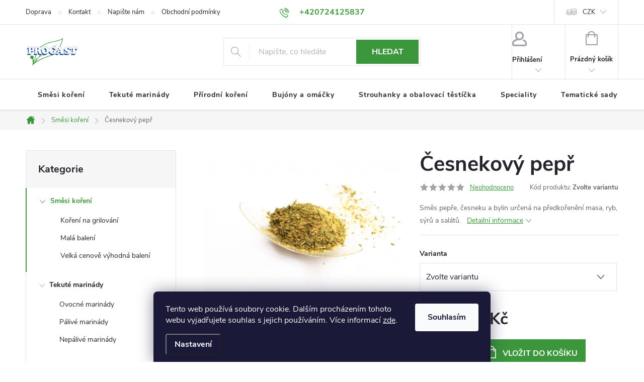

--- FILE ---
content_type: text/html; charset=utf-8
request_url: https://www.e-progast.cz/cesnekovy-pepr/
body_size: 30814
content:
        <!doctype html><html lang="cs" dir="ltr" class="header-background-light external-fonts-loaded"><head><meta charset="utf-8" /><meta name="viewport" content="width=device-width,initial-scale=1" /><title>Česnekový pepř - směs koření | PROGAST s.r.o.</title><link rel="preconnect" href="https://cdn.myshoptet.com" /><link rel="dns-prefetch" href="https://cdn.myshoptet.com" /><link rel="preload" href="https://cdn.myshoptet.com/prj/dist/master/cms/libs/jquery/jquery-1.11.3.min.js" as="script" /><link href="https://cdn.myshoptet.com/prj/dist/master/cms/templates/frontend_templates/shared/css/font-face/ubuntu.css" rel="stylesheet"><link href="https://cdn.myshoptet.com/prj/dist/master/cms/templates/frontend_templates/shared/css/font-face/poppins.css" rel="stylesheet"><script>
dataLayer = [];
dataLayer.push({'shoptet' : {
    "pageId": 741,
    "pageType": "productDetail",
    "currency": "CZK",
    "currencyInfo": {
        "decimalSeparator": ",",
        "exchangeRate": 1,
        "priceDecimalPlaces": 2,
        "symbol": "K\u010d",
        "symbolLeft": 0,
        "thousandSeparator": " "
    },
    "language": "cs",
    "projectId": 475051,
    "product": {
        "id": 195,
        "guid": "b51b3648-3b00-11ec-ac28-ecf4bbdf609a",
        "hasVariants": true,
        "codes": [
            {
                "code": "V089\/50",
                "quantity": "> 5",
                "stocks": [
                    {
                        "id": "ext",
                        "quantity": "> 5"
                    }
                ]
            },
            {
                "code": "V089\/500",
                "quantity": "> 5",
                "stocks": [
                    {
                        "id": "ext",
                        "quantity": "> 5"
                    }
                ]
            }
        ],
        "name": "\u010cesnekov\u00fd pep\u0159",
        "appendix": "",
        "weight": 0.059999999999999998,
        "manufacturer": "PROGAST",
        "manufacturerGuid": "1EF5334446BB6496ADD0DA0BA3DED3EE",
        "currentCategory": "Sm\u011bsi ko\u0159en\u00ed",
        "currentCategoryGuid": "e8091f21-325b-11ec-8496-b8ca3a6063f8",
        "defaultCategory": "Sm\u011bsi ko\u0159en\u00ed",
        "defaultCategoryGuid": "e8091f21-325b-11ec-8496-b8ca3a6063f8",
        "currency": "CZK",
        "priceWithVatMin": 42,
        "priceWithVatMax": 266
    },
    "stocks": [
        {
            "id": "ext",
            "title": "Sklad",
            "isDeliveryPoint": 0,
            "visibleOnEshop": 1
        }
    ],
    "cartInfo": {
        "id": null,
        "freeShipping": false,
        "freeShippingFrom": 3000,
        "leftToFreeGift": {
            "formattedPrice": "0 K\u010d",
            "priceLeft": 0
        },
        "freeGift": false,
        "leftToFreeShipping": {
            "priceLeft": 3000,
            "dependOnRegion": 0,
            "formattedPrice": "3 000 K\u010d"
        },
        "discountCoupon": [],
        "getNoBillingShippingPrice": {
            "withoutVat": 0,
            "vat": 0,
            "withVat": 0
        },
        "cartItems": [],
        "taxMode": "ORDINARY"
    },
    "cart": [],
    "customer": {
        "priceRatio": 1,
        "priceListId": 1,
        "groupId": null,
        "registered": false,
        "mainAccount": false
    }
}});
dataLayer.push({'cookie_consent' : {
    "marketing": "denied",
    "analytics": "denied"
}});
document.addEventListener('DOMContentLoaded', function() {
    shoptet.consent.onAccept(function(agreements) {
        if (agreements.length == 0) {
            return;
        }
        dataLayer.push({
            'cookie_consent' : {
                'marketing' : (agreements.includes(shoptet.config.cookiesConsentOptPersonalisation)
                    ? 'granted' : 'denied'),
                'analytics': (agreements.includes(shoptet.config.cookiesConsentOptAnalytics)
                    ? 'granted' : 'denied')
            },
            'event': 'cookie_consent'
        });
    });
});
</script>
<meta property="og:type" content="website"><meta property="og:site_name" content="e-progast.cz"><meta property="og:url" content="https://www.e-progast.cz/cesnekovy-pepr/"><meta property="og:title" content="Česnekový pepř - směs koření | PROGAST s.r.o."><meta name="author" content="PROGAST, s.r.o."><meta name="web_author" content="Shoptet.cz"><meta name="dcterms.rightsHolder" content="www.e-progast.cz"><meta name="robots" content="index,follow"><meta property="og:image" content="https://cdn.myshoptet.com/usr/www.e-progast.cz/user/shop/big/195_92-1cesnekovy-pepr.jpg?6183c067"><meta property="og:description" content="Česnekový pepř - směs koření. Úžasně voňavá směs koření ze zastudena mletého pepře a aromatického česneku. Na ochucení masa, vajíček, sýrů či salátů."><meta name="description" content="Česnekový pepř - směs koření. Úžasně voňavá směs koření ze zastudena mletého pepře a aromatického česneku. Na ochucení masa, vajíček, sýrů či salátů."><meta name="google-site-verification" content="c3fa55b3737a3a1b"><meta property="product:price:amount" content="41.66"><meta property="product:price:currency" content="CZK"><style>:root {--color-primary: #3c963c;--color-primary-h: 120;--color-primary-s: 43%;--color-primary-l: 41%;--color-primary-hover: #000000;--color-primary-hover-h: 0;--color-primary-hover-s: 0%;--color-primary-hover-l: 0%;--color-secondary: #3c963c;--color-secondary-h: 120;--color-secondary-s: 43%;--color-secondary-l: 41%;--color-secondary-hover: #000000;--color-secondary-hover-h: 0;--color-secondary-hover-s: 0%;--color-secondary-hover-l: 0%;--color-tertiary: #14b1ef;--color-tertiary-h: 197;--color-tertiary-s: 87%;--color-tertiary-l: 51%;--color-tertiary-hover: #14b1ef;--color-tertiary-hover-h: 197;--color-tertiary-hover-s: 87%;--color-tertiary-hover-l: 51%;--color-header-background: #ffffff;--template-font: "Ubuntu";--template-headings-font: "Poppins";--header-background-url: url("[data-uri]");--cookies-notice-background: #1A1937;--cookies-notice-color: #F8FAFB;--cookies-notice-button-hover: #f5f5f5;--cookies-notice-link-hover: #27263f;--templates-update-management-preview-mode-content: "Náhled aktualizací šablony je aktivní pro váš prohlížeč."}</style>
    <script>var shoptet = shoptet || {};</script>
    <script src="https://cdn.myshoptet.com/prj/dist/master/shop/dist/main-3g-header.js.05f199e7fd2450312de2.js"></script>
<!-- User include --><!-- service 776(417) html code header -->
<link type="text/css" rel="stylesheet" media="all"  href="https://cdn.myshoptet.com/usr/paxio.myshoptet.com/user/documents/blank/style.css?v1602546"/>
<link href="https://cdn.myshoptet.com/prj/dist/master/shop/dist/font-shoptet-11.css.62c94c7785ff2cea73b2.css" rel="stylesheet">
<link href="https://cdn.myshoptet.com/usr/paxio.myshoptet.com/user/documents/blank/ikony.css?v9" rel="stylesheet">
<link type="text/css" rel="stylesheet" media="screen"  href="https://cdn.myshoptet.com/usr/paxio.myshoptet.com/user/documents/blank/preklady.css?v27" />
<link rel="stylesheet" href="https://cdn.myshoptet.com/usr/paxio.myshoptet.com/user/documents/blank/Slider/slick.css" />
<link rel="stylesheet" href="https://cdn.myshoptet.com/usr/paxio.myshoptet.com/user/documents/blank/Slider/slick-theme.css?v4" />
<link rel="stylesheet" href="https://cdn.myshoptet.com/usr/paxio.myshoptet.com/user/documents/blank/Slider/slick-classic.css?v3" />

<!-- api 427(81) html code header -->
<link rel="stylesheet" href="https://cdn.myshoptet.com/usr/api2.dklab.cz/user/documents/_doplnky/instagram/475051/8/475051_8.css" type="text/css" /><style>
        :root {
            --dklab-instagram-header-color: #000000;  
            --dklab-instagram-header-background: #DDDDDD;  
            --dklab-instagram-font-weight: 700;
            --dklab-instagram-font-size: 180%;
            --dklab-instagram-logoUrl: url(https://cdn.myshoptet.com/usr/api2.dklab.cz/user/documents/_doplnky/instagram/img/logo-duha.png); 
            --dklab-instagram-logo-size-width: 40px;
            --dklab-instagram-logo-size-height: 40px;                        
            --dklab-instagram-hover-content: 0;                        
            --dklab-instagram-padding: 0px;                        
            --dklab-instagram-border-color: #888888;
            
        }
        </style>
<!-- api 473(125) html code header -->

                <style>
                    #order-billing-methods .radio-wrapper[data-guid="2ee5ebe3-9b1e-11ed-90ab-b8ca3a6a5ac4"]:not(.cggooglepay), #order-billing-methods .radio-wrapper[data-guid="9ea9e406-4e87-11ec-90ab-b8ca3a6a5ac4"]:not(.cgapplepay) {
                        display: none;
                    }
                </style>
                <script type="text/javascript">
                    document.addEventListener('DOMContentLoaded', function() {
                        if (getShoptetDataLayer('pageType') === 'billingAndShipping') {
                            
                try {
                    if (window.ApplePaySession && window.ApplePaySession.canMakePayments()) {
                        document.querySelector('#order-billing-methods .radio-wrapper[data-guid="9ea9e406-4e87-11ec-90ab-b8ca3a6a5ac4"]').classList.add('cgapplepay');
                    }
                } catch (err) {} 
            
                            
                const cgBaseCardPaymentMethod = {
                        type: 'CARD',
                        parameters: {
                            allowedAuthMethods: ["PAN_ONLY", "CRYPTOGRAM_3DS"],
                            allowedCardNetworks: [/*"AMEX", "DISCOVER", "INTERAC", "JCB",*/ "MASTERCARD", "VISA"]
                        }
                };
                
                function cgLoadScript(src, callback)
                {
                    var s,
                        r,
                        t;
                    r = false;
                    s = document.createElement('script');
                    s.type = 'text/javascript';
                    s.src = src;
                    s.onload = s.onreadystatechange = function() {
                        if ( !r && (!this.readyState || this.readyState == 'complete') )
                        {
                            r = true;
                            callback();
                        }
                    };
                    t = document.getElementsByTagName('script')[0];
                    t.parentNode.insertBefore(s, t);
                } 
                
                function cgGetGoogleIsReadyToPayRequest() {
                    return Object.assign(
                        {},
                        {
                            apiVersion: 2,
                            apiVersionMinor: 0
                        },
                        {
                            allowedPaymentMethods: [cgBaseCardPaymentMethod]
                        }
                    );
                }

                function onCgGooglePayLoaded() {
                    let paymentsClient = new google.payments.api.PaymentsClient({environment: 'PRODUCTION'});
                    paymentsClient.isReadyToPay(cgGetGoogleIsReadyToPayRequest()).then(function(response) {
                        if (response.result) {
                            document.querySelector('#order-billing-methods .radio-wrapper[data-guid="2ee5ebe3-9b1e-11ed-90ab-b8ca3a6a5ac4"]').classList.add('cggooglepay');	 	 	 	 	 
                        }
                    })
                    .catch(function(err) {});
                }
                
                cgLoadScript('https://pay.google.com/gp/p/js/pay.js', onCgGooglePayLoaded);
            
                        }
                    });
                </script> 
                
<!-- api 491(143) html code header -->
<link rel="stylesheet" href="https://cdn.myshoptet.com/usr/api2.dklab.cz/user/documents/_doplnky/doprava/475051/13/475051_13.css" type="text/css" /><style>
        :root {
            --dklab-background-color: #000000;
            --dklab-foreground-color: #FFFFFF;
            --dklab-transport-background-color: #49B749;
            --dklab-transport-foreground-color: #FFFFFF;
            --dklab-gift-background-color: #000000;
            --dklab-gift-foreground-color: #FFFFFF;
        }</style>
<!-- service 427(81) html code header -->
<link rel="stylesheet" href="https://cdn.myshoptet.com/usr/api2.dklab.cz/user/documents/_doplnky/instagram/font/instagramplus.css" type="text/css" />

<!-- service 654(301) html code header -->
<!-- Prefetch Pobo Page Builder CDN  -->
<link rel="dns-prefetch" href="https://image.pobo.cz">
<link href="https://cdnjs.cloudflare.com/ajax/libs/lightgallery/2.7.2/css/lightgallery.min.css" rel="stylesheet">
<link href="https://cdnjs.cloudflare.com/ajax/libs/lightgallery/2.7.2/css/lg-thumbnail.min.css" rel="stylesheet">


<!-- © Pobo Page Builder  -->
<script>
 	  window.addEventListener("DOMContentLoaded", function () {
		  var po = document.createElement("script");
		  po.type = "text/javascript";
		  po.async = true;
		  po.dataset.url = "https://www.pobo.cz";
			po.dataset.cdn = "https://image.pobo.space";
      po.dataset.tier = "standard";
      po.fetchpriority = "high";
      po.dataset.key = btoa(window.location.host);
		  po.id = "pobo-asset-url";
      po.platform = "shoptet";
      po.synergy = false;
		  po.src = "https://image.pobo.space/assets/editor.js?v=13";

		  var s = document.getElementsByTagName("script")[0];
		  s.parentNode.insertBefore(po, s);
	  });
</script>





<!-- project html code header -->
<script type='text/javascript'>
  window.smartlook||(function(d) {
    var o=smartlook=function(){ o.api.push(arguments)},h=d.getElementsByTagName('head')[0];
    var c=d.createElement('script');o.api=new Array();c.async=true;c.type='text/javascript';
    c.charset='utf-8';c.src='https://web-sdk.smartlook.com/recorder.js';h.appendChild(c);
    })(document);
    smartlook('init', '1fc4d5b433de15f5d6b16bc18c16c882eea5447b', { region: 'eu' });
</script>

<meta name="facebook-domain-verification" content="y8955nr55wjto2lb1l1747si4hhiss" />
<!-- /User include --><link rel="shortcut icon" href="/favicon.ico" type="image/x-icon" /><link rel="canonical" href="https://www.e-progast.cz/cesnekovy-pepr/" />    <!-- Global site tag (gtag.js) - Google Analytics -->
    <script async src="https://www.googletagmanager.com/gtag/js?id=G-57HXFZNMHD"></script>
    <script>
        
        window.dataLayer = window.dataLayer || [];
        function gtag(){dataLayer.push(arguments);}
        

                    console.debug('default consent data');

            gtag('consent', 'default', {"ad_storage":"denied","analytics_storage":"denied","ad_user_data":"denied","ad_personalization":"denied","wait_for_update":500});
            dataLayer.push({
                'event': 'default_consent'
            });
        
        gtag('js', new Date());

                gtag('config', 'UA-226394546-1', { 'groups': "UA" });
        
                gtag('config', 'G-57HXFZNMHD', {"groups":"GA4","send_page_view":false,"content_group":"productDetail","currency":"CZK","page_language":"cs"});
        
                gtag('config', 'AW-10887591723');
        
        
        
        
        
                    gtag('event', 'page_view', {"send_to":"GA4","page_language":"cs","content_group":"productDetail","currency":"CZK"});
        
                gtag('set', 'currency', 'CZK');

        gtag('event', 'view_item', {
            "send_to": "UA",
            "items": [
                {
                    "id": "V089\/50",
                    "name": "\u010cesnekov\u00fd pep\u0159",
                    "category": "Sm\u011bsi ko\u0159en\u00ed",
                                        "brand": "PROGAST",
                                                            "variant": "Gram\u00e1\u017e: 50 g",
                                        "price": 37.2
                }
            ]
        });
        
        
        
        
        
                    gtag('event', 'view_item', {"send_to":"GA4","page_language":"cs","content_group":"productDetail","value":37.200000000000003,"currency":"CZK","items":[{"item_id":"V089\/50","item_name":"\u010cesnekov\u00fd pep\u0159","item_brand":"PROGAST","item_category":"Sm\u011bsi ko\u0159en\u00ed","item_variant":"V089\/50~Gram\u00e1\u017e: 50 g","price":37.200000000000003,"quantity":1,"index":0}]});
        
        
        
        
        
        
        
        document.addEventListener('DOMContentLoaded', function() {
            if (typeof shoptet.tracking !== 'undefined') {
                for (var id in shoptet.tracking.bannersList) {
                    gtag('event', 'view_promotion', {
                        "send_to": "UA",
                        "promotions": [
                            {
                                "id": shoptet.tracking.bannersList[id].id,
                                "name": shoptet.tracking.bannersList[id].name,
                                "position": shoptet.tracking.bannersList[id].position
                            }
                        ]
                    });
                }
            }

            shoptet.consent.onAccept(function(agreements) {
                if (agreements.length !== 0) {
                    console.debug('gtag consent accept');
                    var gtagConsentPayload =  {
                        'ad_storage': agreements.includes(shoptet.config.cookiesConsentOptPersonalisation)
                            ? 'granted' : 'denied',
                        'analytics_storage': agreements.includes(shoptet.config.cookiesConsentOptAnalytics)
                            ? 'granted' : 'denied',
                                                                                                'ad_user_data': agreements.includes(shoptet.config.cookiesConsentOptPersonalisation)
                            ? 'granted' : 'denied',
                        'ad_personalization': agreements.includes(shoptet.config.cookiesConsentOptPersonalisation)
                            ? 'granted' : 'denied',
                        };
                    console.debug('update consent data', gtagConsentPayload);
                    gtag('consent', 'update', gtagConsentPayload);
                    dataLayer.push(
                        { 'event': 'update_consent' }
                    );
                }
            });
        });
    </script>
</head><body class="desktop id-741 in-smesi-koreni template-11 type-product type-detail multiple-columns-body columns-1 blank-mode blank-mode-css ums_forms_redesign--off ums_a11y_category_page--on ums_discussion_rating_forms--off ums_flags_display_unification--on ums_a11y_login--on mobile-header-version-1">
        <div id="fb-root"></div>
        <script>
            window.fbAsyncInit = function() {
                FB.init({
//                    appId            : 'your-app-id',
                    autoLogAppEvents : true,
                    xfbml            : true,
                    version          : 'v19.0'
                });
            };
        </script>
        <script async defer crossorigin="anonymous" src="https://connect.facebook.net/cs_CZ/sdk.js"></script>    <div class="siteCookies siteCookies--bottom siteCookies--dark js-siteCookies" role="dialog" data-testid="cookiesPopup" data-nosnippet>
        <div class="siteCookies__form">
            <div class="siteCookies__content">
                <div class="siteCookies__text">
                    Tento web používá soubory cookie. Dalším procházením tohoto webu vyjadřujete souhlas s jejich používáním. Více informací <a href="http://www.e-progast.cz/podminky-ochrany-osobnich-udaju/" target="_blank" rel="noopener noreferrer">zde</a>.
                </div>
                <p class="siteCookies__links">
                    <button class="siteCookies__link js-cookies-settings" aria-label="Nastavení cookies" data-testid="cookiesSettings">Nastavení</button>
                </p>
            </div>
            <div class="siteCookies__buttonWrap">
                                <button class="siteCookies__button js-cookiesConsentSubmit" value="all" aria-label="Přijmout cookies" data-testid="buttonCookiesAccept">Souhlasím</button>
            </div>
        </div>
        <script>
            document.addEventListener("DOMContentLoaded", () => {
                const siteCookies = document.querySelector('.js-siteCookies');
                document.addEventListener("scroll", shoptet.common.throttle(() => {
                    const st = document.documentElement.scrollTop;
                    if (st > 1) {
                        siteCookies.classList.add('siteCookies--scrolled');
                    } else {
                        siteCookies.classList.remove('siteCookies--scrolled');
                    }
                }, 100));
            });
        </script>
    </div>
<a href="#content" class="skip-link sr-only">Přejít na obsah</a><div class="overall-wrapper"><div class="user-action"><div class="container">
    <div class="user-action-in">
                    <div id="login" class="user-action-login popup-widget login-widget" role="dialog" aria-labelledby="loginHeading">
        <div class="popup-widget-inner">
                            <h2 id="loginHeading">Přihlášení k vašemu účtu</h2><div id="customerLogin"><form action="/action/Customer/Login/" method="post" id="formLoginIncluded" class="csrf-enabled formLogin" data-testid="formLogin"><input type="hidden" name="referer" value="" /><div class="form-group"><div class="input-wrapper email js-validated-element-wrapper no-label"><input type="email" name="email" class="form-control" autofocus placeholder="E-mailová adresa (např. jan@novak.cz)" data-testid="inputEmail" autocomplete="email" required /></div></div><div class="form-group"><div class="input-wrapper password js-validated-element-wrapper no-label"><input type="password" name="password" class="form-control" placeholder="Heslo" data-testid="inputPassword" autocomplete="current-password" required /><span class="no-display">Nemůžete vyplnit toto pole</span><input type="text" name="surname" value="" class="no-display" /></div></div><div class="form-group"><div class="login-wrapper"><button type="submit" class="btn btn-secondary btn-text btn-login" data-testid="buttonSubmit">Přihlásit se</button><div class="password-helper"><a href="/registrace/" data-testid="signup" rel="nofollow">Nová registrace</a><a href="/klient/zapomenute-heslo/" rel="nofollow">Zapomenuté heslo</a></div></div></div></form>
</div>                    </div>
    </div>

                            <div id="cart-widget" class="user-action-cart popup-widget cart-widget loader-wrapper" data-testid="popupCartWidget" role="dialog" aria-hidden="true">
    <div class="popup-widget-inner cart-widget-inner place-cart-here">
        <div class="loader-overlay">
            <div class="loader"></div>
        </div>
    </div>

    <div class="cart-widget-button">
        <a href="/kosik/" class="btn btn-conversion" id="continue-order-button" rel="nofollow" data-testid="buttonNextStep">Pokračovat do košíku</a>
    </div>
</div>
            </div>
</div>
</div><div class="top-navigation-bar" data-testid="topNavigationBar">

    <div class="container">

        <div class="top-navigation-contacts">
            <strong>Zákaznická podpora:</strong><a href="tel:+420724125837" class="project-phone" aria-label="Zavolat na +420724125837" data-testid="contactboxPhone"><span>+420724125837</span></a><a href="mailto:eshop@progast.cz" class="project-email" data-testid="contactboxEmail"><span>eshop@progast.cz</span></a>        </div>

                            <div class="top-navigation-menu">
                <div class="top-navigation-menu-trigger"></div>
                <ul class="top-navigation-bar-menu">
                                            <li class="top-navigation-menu-item-819">
                            <a href="/doprava/" target="blank">Doprava</a>
                        </li>
                                            <li class="top-navigation-menu-item-777">
                            <a href="/kontakt/" target="blank">Kontakt</a>
                        </li>
                                            <li class="top-navigation-menu-item--6">
                            <a href="/napiste-nam/" target="blank">Napište nám</a>
                        </li>
                                            <li class="top-navigation-menu-item-39">
                            <a href="/obchodni-podminky/" target="blank">Obchodní podmínky</a>
                        </li>
                                            <li class="top-navigation-menu-item-691">
                            <a href="/podminky-ochrany-osobnich-udaju/" target="blank">Podmínky ochrany osobních údajů </a>
                        </li>
                                    </ul>
                <ul class="top-navigation-bar-menu-helper"></ul>
            </div>
        
        <div class="top-navigation-tools">
            <div class="responsive-tools">
                <a href="#" class="toggle-window" data-target="search" aria-label="Hledat" data-testid="linkSearchIcon"></a>
                                                            <a href="#" class="toggle-window" data-target="login"></a>
                                                    <a href="#" class="toggle-window" data-target="navigation" aria-label="Menu" data-testid="hamburgerMenu"></a>
            </div>
                <div class="dropdown">
        <span>Ceny v:</span>
        <button id="topNavigationDropdown" type="button" data-toggle="dropdown" aria-haspopup="true" aria-expanded="false">
            CZK
            <span class="caret"></span>
        </button>
        <ul class="dropdown-menu" aria-labelledby="topNavigationDropdown"><li><a href="/action/Currency/changeCurrency/?currencyCode=CZK" rel="nofollow">CZK</a></li><li><a href="/action/Currency/changeCurrency/?currencyCode=EUR" rel="nofollow">EUR</a></li></ul>
    </div>
            <button class="top-nav-button top-nav-button-login toggle-window" type="button" data-target="login" aria-haspopup="dialog" aria-controls="login" aria-expanded="false" data-testid="signin"><span>Přihlášení</span></button>        </div>

    </div>

</div>
<header id="header"><div class="container navigation-wrapper">
    <div class="header-top">
        <div class="site-name-wrapper">
            <div class="site-name"><a href="/" data-testid="linkWebsiteLogo"><img src="https://cdn.myshoptet.com/usr/www.e-progast.cz/user/logos/1.png" alt="PROGAST, s.r.o." fetchpriority="low" /></a></div>        </div>
        <div class="search" itemscope itemtype="https://schema.org/WebSite">
            <meta itemprop="headline" content="Směsi koření"/><meta itemprop="url" content="https://www.e-progast.cz"/><meta itemprop="text" content="Česnekový pepř - směs koření. Úžasně voňavá směs koření ze zastudena mletého pepře a aromatického česneku. Na ochucení masa, vajíček, sýrů či salátů."/>            <form action="/action/ProductSearch/prepareString/" method="post"
    id="formSearchForm" class="search-form compact-form js-search-main"
    itemprop="potentialAction" itemscope itemtype="https://schema.org/SearchAction" data-testid="searchForm">
    <fieldset>
        <meta itemprop="target"
            content="https://www.e-progast.cz/vyhledavani/?string={string}"/>
        <input type="hidden" name="language" value="cs"/>
        
            
<input
    type="search"
    name="string"
        class="query-input form-control search-input js-search-input"
    placeholder="Napište, co hledáte"
    autocomplete="off"
    required
    itemprop="query-input"
    aria-label="Vyhledávání"
    data-testid="searchInput"
>
            <button type="submit" class="btn btn-default" data-testid="searchBtn">Hledat</button>
        
    </fieldset>
</form>
        </div>
        <div class="navigation-buttons">
                
    <a href="/kosik/" class="btn btn-icon toggle-window cart-count" data-target="cart" data-hover="true" data-redirect="true" data-testid="headerCart" rel="nofollow" aria-haspopup="dialog" aria-expanded="false" aria-controls="cart-widget">
        
                <span class="sr-only">Nákupní košík</span>
        
            <span class="cart-price visible-lg-inline-block" data-testid="headerCartPrice">
                                    Prázdný košík                            </span>
        
    
            </a>
        </div>
    </div>
    <nav id="navigation" aria-label="Hlavní menu" data-collapsible="true"><div class="navigation-in menu"><ul class="menu-level-1" role="menubar" data-testid="headerMenuItems"><li class="menu-item-741" role="none"><a href="/smesi-koreni/" class="active" data-testid="headerMenuItem" role="menuitem" aria-expanded="false"><b>Směsi koření</b></a></li>
<li class="menu-item-673" role="none"><a href="/marinady/" data-testid="headerMenuItem" role="menuitem" aria-expanded="false"><b>Tekuté marinády</b></a></li>
<li class="menu-item-738" role="none"><a href="/prirodni-koreni-2/" data-testid="headerMenuItem" role="menuitem" aria-expanded="false"><b>Přírodní koření</b></a></li>
<li class="menu-item-798" role="none"><a href="/bujony-a-omacky/" data-testid="headerMenuItem" role="menuitem" aria-expanded="false"><b>Bujóny a omáčky</b></a></li>
<li class="menu-item-756" role="none"><a href="/strouhanky-a-obalovaci-testicka/" data-testid="headerMenuItem" role="menuitem" aria-expanded="false"><b>Strouhanky a obalovací těstíčka</b></a></li>
<li class="menu-item-876" role="none"><a href="/speciality/" data-testid="headerMenuItem" role="menuitem" aria-expanded="false"><b>Speciality</b></a></li>
<li class="menu-item-882" role="none"><a href="/tematicke-sady-koreni/" data-testid="headerMenuItem" role="menuitem" aria-expanded="false"><b>Tematické sady koření</b></a></li>
</ul>
    <ul class="navigationActions" role="menu">
                    <li class="ext" role="none">
                <a href="#">
                                            <span>
                            <span>Měna</span>
                            <span>(CZK)</span>
                        </span>
                                        <span class="submenu-arrow"></span>
                </a>
                <ul class="navigationActions__submenu menu-level-2" role="menu">
                    <li role="none">
                                                    <ul role="menu">
                                                                    <li class="navigationActions__submenu__item navigationActions__submenu__item--active" role="none">
                                        <a href="/action/Currency/changeCurrency/?currencyCode=CZK" rel="nofollow" role="menuitem">CZK</a>
                                    </li>
                                                                    <li class="navigationActions__submenu__item" role="none">
                                        <a href="/action/Currency/changeCurrency/?currencyCode=EUR" rel="nofollow" role="menuitem">EUR</a>
                                    </li>
                                                            </ul>
                                                                    </li>
                </ul>
            </li>
                            <li role="none">
                                    <a href="/login/?backTo=%2Fcesnekovy-pepr%2F" rel="nofollow" data-testid="signin" role="menuitem"><span>Přihlášení</span></a>
                            </li>
                        </ul>
</div><span class="navigation-close"></span></nav><div class="menu-helper" data-testid="hamburgerMenu"><span>Více</span></div>
</div></header><!-- / header -->


                    <div class="container breadcrumbs-wrapper">
            <div class="breadcrumbs navigation-home-icon-wrapper" itemscope itemtype="https://schema.org/BreadcrumbList">
                                                                            <span id="navigation-first" data-basetitle="PROGAST, s.r.o." itemprop="itemListElement" itemscope itemtype="https://schema.org/ListItem">
                <a href="/" itemprop="item" class="navigation-home-icon"><span class="sr-only" itemprop="name">Domů</span></a>
                <span class="navigation-bullet">/</span>
                <meta itemprop="position" content="1" />
            </span>
                                <span id="navigation-1" itemprop="itemListElement" itemscope itemtype="https://schema.org/ListItem">
                <a href="/smesi-koreni/" itemprop="item" data-testid="breadcrumbsSecondLevel"><span itemprop="name">Směsi koření</span></a>
                <span class="navigation-bullet">/</span>
                <meta itemprop="position" content="2" />
            </span>
                                            <span id="navigation-2" itemprop="itemListElement" itemscope itemtype="https://schema.org/ListItem" data-testid="breadcrumbsLastLevel">
                <meta itemprop="item" content="https://www.e-progast.cz/cesnekovy-pepr/" />
                <meta itemprop="position" content="3" />
                <span itemprop="name" data-title="Česnekový pepř">Česnekový pepř <span class="appendix"></span></span>
            </span>
            </div>
        </div>
    
<div id="content-wrapper" class="container content-wrapper">
    
    <div class="content-wrapper-in">
                                                <aside class="sidebar sidebar-left"  data-testid="sidebarMenu">
                                                                                                <div class="sidebar-inner">
                                                                                                                                                                        <div class="box box-bg-variant box-categories">    <div class="skip-link__wrapper">
        <span id="categories-start" class="skip-link__target js-skip-link__target sr-only" tabindex="-1">&nbsp;</span>
        <a href="#categories-end" class="skip-link skip-link--start sr-only js-skip-link--start">Přeskočit kategorie</a>
    </div>

<h4>Kategorie</h4>


<div id="categories"><div class="categories cat-01 expandable active expanded" id="cat-741"><div class="topic active"><a href="/smesi-koreni/">Směsi koření<span class="cat-trigger">&nbsp;</span></a></div>

                    <ul class=" active expanded">
                                        <li >
                <a href="/koreni-na-grilovani/">
                    Koření na grilování
                                    </a>
                                                                </li>
                                <li >
                <a href="/mala-baleni/">
                    Malá balení
                                    </a>
                                                                </li>
                                <li >
                <a href="/velka-cenove-vyhodna-baleni/">
                    Velká cenově výhodná balení
                                    </a>
                                                                </li>
                </ul>
    </div><div class="categories cat-02 expandable expanded" id="cat-673"><div class="topic"><a href="/marinady/">Tekuté marinády<span class="cat-trigger">&nbsp;</span></a></div>

                    <ul class=" expanded">
                                        <li >
                <a href="/ovocne-marinady/">
                    Ovocné marinády
                                    </a>
                                                                </li>
                                <li >
                <a href="/palive-marinady/">
                    Pálivé marinády
                                    </a>
                                                                </li>
                                <li >
                <a href="/nepalive-marinady/">
                    Nepálivé marinády
                                    </a>
                                                                </li>
                </ul>
    </div><div class="categories cat-01 expandable expanded" id="cat-738"><div class="topic"><a href="/prirodni-koreni-2/">Přírodní koření<span class="cat-trigger">&nbsp;</span></a></div>

                    <ul class=" expanded">
                                        <li >
                <a href="/cele-koreni/">
                    Celé koření
                                    </a>
                                                                </li>
                                <li >
                <a href="/mlete-koreni/">
                    Mleté koření
                                    </a>
                                                                </li>
                                <li >
                <a href="/drcene-koreni/">
                    Drcené koření
                                    </a>
                                                                </li>
                                <li >
                <a href="/bylinky/">
                    Bylinky
                                    </a>
                                                                </li>
                </ul>
    </div><div class="categories cat-02 expandable expanded" id="cat-798"><div class="topic"><a href="/bujony-a-omacky/">Bujóny a omáčky<span class="cat-trigger">&nbsp;</span></a></div>

                    <ul class=" expanded">
                                        <li >
                <a href="/bujony/">
                    Bujóny
                                    </a>
                                                                </li>
                                <li >
                <a href="/omacky/">
                    Omáčky
                                    </a>
                                                                </li>
                </ul>
    </div><div class="categories cat-01 expanded" id="cat-756"><div class="topic"><a href="/strouhanky-a-obalovaci-testicka/">Strouhanky a obalovací těstíčka<span class="cat-trigger">&nbsp;</span></a></div></div><div class="categories cat-02 expandable expanded" id="cat-876"><div class="topic"><a href="/speciality/">Speciality<span class="cat-trigger">&nbsp;</span></a></div>

                    <ul class=" expanded">
                                        <li >
                <a href="/instantni-caje-progast/">
                    Instantní čaje
                                    </a>
                                                                </li>
                </ul>
    </div><div class="categories cat-01 expanded" id="cat-882"><div class="topic"><a href="/tematicke-sady-koreni/">Tematické sady koření<span class="cat-trigger">&nbsp;</span></a></div></div>        </div>

    <div class="skip-link__wrapper">
        <a href="#categories-start" class="skip-link skip-link--end sr-only js-skip-link--end" tabindex="-1" hidden>Přeskočit kategorie</a>
        <span id="categories-end" class="skip-link__target js-skip-link__target sr-only" tabindex="-1">&nbsp;</span>
    </div>
</div>
                                                                                                            <div class="box box-bg-default box-sm box-productRating">    <h4>
        <span>
                            Poslední hodnocení produktů                    </span>
    </h4>

    <div class="rate-wrapper">
            
    <div class="votes-wrap simple-vote">

            <div class="vote-wrap" data-testid="gridRating">
                            <a href="/tekuta-marinada-pivni/">
                                    <div class="vote-header">
                <span class="vote-pic">
                                                                        <img src="data:image/svg+xml,%3Csvg%20width%3D%2260%22%20height%3D%2260%22%20xmlns%3D%22http%3A%2F%2Fwww.w3.org%2F2000%2Fsvg%22%3E%3C%2Fsvg%3E" alt="Tekutá marináda PIVO" width="60" height="60"  data-src="https://cdn.myshoptet.com/usr/www.e-progast.cz/user/shop/related/108_pivni.jpg?6183c067" fetchpriority="low" />
                                                            </span>
                <span class="vote-summary">
                                                                <span class="vote-product-name vote-product-name--nowrap">
                              Tekutá marináda PIVO                        </span>
                                        <span class="vote-rating">
                        <span class="stars" data-testid="gridStars">
                                                                                                <span class="star star-on"></span>
                                                                                                                                <span class="star star-on"></span>
                                                                                                                                <span class="star star-on"></span>
                                                                                                                                <span class="star star-on"></span>
                                                                                                                                <span class="star star-on"></span>
                                                                                    </span>
                        <span class="vote-delimeter">|</span>
                                                                                <span class="vote-name vote-name--nowrap" data-testid="textRatingAuthor">
                            <span>Jirka Macek</span>
                        </span>
                    
                                                </span>
                </span>
            </div>

            <div class="vote-content" data-testid="textRating">
                                                                                                    Nejlepší marináda, jaká kdy byla vyrobena...
                            </div>
            </a>
                    </div>
            <div class="vote-wrap" data-testid="gridRating">
                            <a href="/tekute-koreni-kure/">
                                    <div class="vote-header">
                <span class="vote-pic">
                                                                        <img src="data:image/svg+xml,%3Csvg%20width%3D%2260%22%20height%3D%2260%22%20xmlns%3D%22http%3A%2F%2Fwww.w3.org%2F2000%2Fsvg%22%3E%3C%2Fsvg%3E" alt="Tekutá marináda Kuře" width="60" height="60"  data-src="https://cdn.myshoptet.com/usr/www.e-progast.cz/user/shop/related/57_kure.jpg?6183c067" fetchpriority="low" />
                                                            </span>
                <span class="vote-summary">
                                                                <span class="vote-product-name vote-product-name--nowrap">
                              Tekutá marináda Kuře                        </span>
                                        <span class="vote-rating">
                        <span class="stars" data-testid="gridStars">
                                                                                                <span class="star star-on"></span>
                                                                                                                                <span class="star star-on"></span>
                                                                                                                                <span class="star star-on"></span>
                                                                                                                                <span class="star star-on"></span>
                                                                                                                                <span class="star star-on"></span>
                                                                                    </span>
                        <span class="vote-delimeter">|</span>
                                                                                <span class="vote-name vote-name--nowrap" data-testid="textRatingAuthor">
                            <span>Marie Formánková</span>
                        </span>
                    
                                                </span>
                </span>
            </div>

            <div class="vote-content" data-testid="textRating">
                                                                                                    
                            </div>
            </a>
                    </div>
            <div class="vote-wrap" data-testid="gridRating">
                            <a href="/tekute-koreni-gulas/">
                                    <div class="vote-header">
                <span class="vote-pic">
                                                                        <img src="data:image/svg+xml,%3Csvg%20width%3D%2260%22%20height%3D%2260%22%20xmlns%3D%22http%3A%2F%2Fwww.w3.org%2F2000%2Fsvg%22%3E%3C%2Fsvg%3E" alt="Tekuté koření GULÁŠ" width="60" height="60"  data-src="https://cdn.myshoptet.com/usr/www.e-progast.cz/user/shop/related/117-1_gulas.jpg?690ca65e" fetchpriority="low" />
                                                            </span>
                <span class="vote-summary">
                                                                <span class="vote-product-name vote-product-name--nowrap">
                              Tekuté koření GULÁŠ                        </span>
                                        <span class="vote-rating">
                        <span class="stars" data-testid="gridStars">
                                                                                                <span class="star star-on"></span>
                                                                                                                                <span class="star star-on"></span>
                                                                                                                                <span class="star star-on"></span>
                                                                                                                                <span class="star star-on"></span>
                                                                                                                                <span class="star star-on"></span>
                                                                                    </span>
                        <span class="vote-delimeter">|</span>
                                                                                <span class="vote-name vote-name--nowrap" data-testid="textRatingAuthor">
                            <span>Marie Formánková</span>
                        </span>
                    
                                                </span>
                </span>
            </div>

            <div class="vote-content" data-testid="textRating">
                                                                                                    
                            </div>
            </a>
                    </div>
    </div>

    </div>
</div>
                                                                                                            <div class="box box-bg-variant box-sm box-topProducts">        <div class="top-products-wrapper js-top10" >
        <h4><span>Top 5 produktů</span></h4>
        <ol class="top-products">
                            <li class="display-image">
                                            <a href="/tekuta-marinada-sweet-chilli/" class="top-products-image">
                            <img src="data:image/svg+xml,%3Csvg%20width%3D%22100%22%20height%3D%22100%22%20xmlns%3D%22http%3A%2F%2Fwww.w3.org%2F2000%2Fsvg%22%3E%3C%2Fsvg%3E" alt="SWET CHILLI" width="100" height="100"  data-src="https://cdn.myshoptet.com/usr/www.e-progast.cz/user/shop/related/51_swet-chilli.jpg?6183c067" fetchpriority="low" />
                        </a>
                                        <a href="/tekuta-marinada-sweet-chilli/" class="top-products-content">
                        <span class="top-products-name">  Sweet chilli</span>
                        
                                                        <strong>
                                39,20 Kč
                                

                            </strong>
                                                    
                    </a>
                </li>
                            <li class="display-image">
                                            <a href="/darkova-sada-koreni-s-krabickou-a-steteckem-zdarma/" class="top-products-image">
                            <img src="data:image/svg+xml,%3Csvg%20width%3D%22100%22%20height%3D%22100%22%20xmlns%3D%22http%3A%2F%2Fwww.w3.org%2F2000%2Fsvg%22%3E%3C%2Fsvg%3E" alt="Marinády" width="100" height="100"  data-src="https://cdn.myshoptet.com/usr/www.e-progast.cz/user/shop/related/744_marinady.jpg?672b6cab" fetchpriority="low" />
                        </a>
                                        <a href="/darkova-sada-koreni-s-krabickou-a-steteckem-zdarma/" class="top-products-content">
                        <span class="top-products-name">  Dárková sada koření s krabičkou a štětečkem ZDARMA</span>
                        
                                                        <strong>
                                467,94 Kč
                                

                            </strong>
                                                    
                    </a>
                </li>
                            <li class="display-image">
                                            <a href="/sada-2/" class="top-products-image">
                            <img src="data:image/svg+xml,%3Csvg%20width%3D%22100%22%20height%3D%22100%22%20xmlns%3D%22http%3A%2F%2Fwww.w3.org%2F2000%2Fsvg%22%3E%3C%2Fsvg%3E" alt="Copy of Výběr z marinád Pikantní sada" width="100" height="100"  data-src="https://cdn.myshoptet.com/usr/www.e-progast.cz/user/shop/related/708_copy-of-vyber-z-marinad-pikantni-sada.jpg?672b6c8d" fetchpriority="low" />
                        </a>
                                        <a href="/sada-2/" class="top-products-content">
                        <span class="top-products-name">  17 balíčků koření - Letní sada</span>
                        
                                                        <strong>
                                525,06 Kč
                                

                            </strong>
                                                    
                    </a>
                </li>
                            <li class="display-image">
                                            <a href="/paprika-sladka-mleta-asta-180/" class="top-products-image">
                            <img src="data:image/svg+xml,%3Csvg%20width%3D%22100%22%20height%3D%22100%22%20xmlns%3D%22http%3A%2F%2Fwww.w3.org%2F2000%2Fsvg%22%3E%3C%2Fsvg%3E" alt="43.1 paprika lahůdková mletá asta 180" width="100" height="100"  data-src="https://cdn.myshoptet.com/usr/www.e-progast.cz/user/shop/related/441_43-1-paprika-lahudkova-mleta-asta-180.jpg?6183c067" fetchpriority="low" />
                        </a>
                                        <a href="/paprika-sladka-mleta-asta-180/" class="top-products-content">
                        <span class="top-products-name">  Paprika lahůdková sladká mletá ASTA 180</span>
                        
                                                        <strong>
                                32,26 Kč
                                

                            </strong>
                                                    
                    </a>
                </li>
                            <li class="display-image">
                                            <a href="/tekute-koreni-gulas/" class="top-products-image">
                            <img src="data:image/svg+xml,%3Csvg%20width%3D%22100%22%20height%3D%22100%22%20xmlns%3D%22http%3A%2F%2Fwww.w3.org%2F2000%2Fsvg%22%3E%3C%2Fsvg%3E" alt="Gulas" width="100" height="100"  data-src="https://cdn.myshoptet.com/usr/www.e-progast.cz/user/shop/related/117-1_gulas.jpg?690ca65e" fetchpriority="low" />
                        </a>
                                        <a href="/tekute-koreni-gulas/" class="top-products-content">
                        <span class="top-products-name">  Tekuté koření GULÁŠ</span>
                        
                                                        <strong>
                                39,20 Kč
                                

                            </strong>
                                                    
                    </a>
                </li>
                    </ol>
    </div>
</div>
                                                                                                                                        <div class="box box-bg-default box-sm box-section2">
                            
        <h4><span>Blog</span></h4>
                    <div class="news-item-widget">
                                <h5 >
                <a href="/nase-novinky/marinady-progast-jako-nejlepsi-darek/">6 důvodů, proč marinády jako vánoční dárek potěší víc než klasické dárky, co jen překáží</a></h5>
                                            </div>
                    <div class="news-item-widget">
                                <h5 >
                <a href="https://www.e-progast.cz/recepty">Recepty, tipy a nápady</a></h5>
                                            </div>
                    <div class="news-item-widget">
                                <h5 >
                <a href="https://www.e-progast.cz/vse-o-koreni-progast">Vše o koření Progast</a></h5>
                                            </div>
                    

                    </div>
                                                                                        </div>
                                                            </aside>
                            <main id="content" class="content narrow">
                                                                                                                    
<div class="p-detail" itemscope itemtype="https://schema.org/Product">

    
    <meta itemprop="name" content="Česnekový pepř" />
    <meta itemprop="category" content="Úvodní stránka &gt; Směsi koření &gt; Česnekový pepř" />
    <meta itemprop="url" content="https://www.e-progast.cz/cesnekovy-pepr/" />
    <meta itemprop="image" content="https://cdn.myshoptet.com/usr/www.e-progast.cz/user/shop/big/195_92-1cesnekovy-pepr.jpg?6183c067" />
            <meta itemprop="description" content="Směs pepře, česneku a bylin určená na předkořenění masa, ryb, sýrů a salátů.
 " />
                <span class="js-hidden" itemprop="manufacturer" itemscope itemtype="https://schema.org/Organization">
            <meta itemprop="name" content="PROGAST" />
        </span>
        <span class="js-hidden" itemprop="brand" itemscope itemtype="https://schema.org/Brand">
            <meta itemprop="name" content="PROGAST" />
        </span>
                            <meta itemprop="gtin13" content="8584117028154" />                    <meta itemprop="gtin13" content="8584117028475" />            
        <div class="p-detail-inner">

        <div class="p-detail-inner-header">
            <h1>
                  Česnekový pepř            </h1>

                <span class="p-code">
        <span class="p-code-label">Kód:</span>
                                                        <span class="choose-variant
 no-display 1">
                    V089/50
                </span>
                                    <span class="choose-variant
 no-display 2">
                    V089/500
                </span>
                                <span class="choose-variant default-variant">Zvolte variantu</span>
                        </span>
        </div>

        <form action="/action/Cart/addCartItem/" method="post" id="product-detail-form" class="pr-action csrf-enabled" data-testid="formProduct">

            <meta itemprop="productID" content="195" /><meta itemprop="identifier" content="b51b3648-3b00-11ec-ac28-ecf4bbdf609a" /><span itemprop="offers" itemscope itemtype="https://schema.org/Offer"><meta itemprop="sku" content="V089/50" /><link itemprop="availability" href="https://schema.org/InStock" /><meta itemprop="url" content="https://www.e-progast.cz/cesnekovy-pepr/" /><meta itemprop="price" content="41.66" /><meta itemprop="priceCurrency" content="CZK" /><link itemprop="itemCondition" href="https://schema.org/NewCondition" /></span><span itemprop="offers" itemscope itemtype="https://schema.org/Offer"><meta itemprop="sku" content="V089/500" /><link itemprop="availability" href="https://schema.org/InStock" /><meta itemprop="url" content="https://www.e-progast.cz/cesnekovy-pepr/" /><meta itemprop="price" content="266.11" /><meta itemprop="priceCurrency" content="CZK" /><link itemprop="itemCondition" href="https://schema.org/NewCondition" /></span><input type="hidden" name="productId" value="195" /><input type="hidden" name="priceId" value="837" /><input type="hidden" name="language" value="cs" />

            <div class="row product-top">

                <div class="col-xs-12">

                    <div class="p-detail-info">
                        
                                    <div class="stars-wrapper">
                
<span class="stars star-list">
                                                <a class="star star-off show-tooltip show-ratings" title="            Hodnocení:
            Neohodnoceno    &lt;br /&gt;
                    Pro možnost hodnocení se prosím přihlašte            "
                   href="#ratingTab" data-toggle="tab" data-external="1" data-force-scroll="1"></a>
                    
                                                <a class="star star-off show-tooltip show-ratings" title="            Hodnocení:
            Neohodnoceno    &lt;br /&gt;
                    Pro možnost hodnocení se prosím přihlašte            "
                   href="#ratingTab" data-toggle="tab" data-external="1" data-force-scroll="1"></a>
                    
                                                <a class="star star-off show-tooltip show-ratings" title="            Hodnocení:
            Neohodnoceno    &lt;br /&gt;
                    Pro možnost hodnocení se prosím přihlašte            "
                   href="#ratingTab" data-toggle="tab" data-external="1" data-force-scroll="1"></a>
                    
                                                <a class="star star-off show-tooltip show-ratings" title="            Hodnocení:
            Neohodnoceno    &lt;br /&gt;
                    Pro možnost hodnocení se prosím přihlašte            "
                   href="#ratingTab" data-toggle="tab" data-external="1" data-force-scroll="1"></a>
                    
                                                <a class="star star-off show-tooltip show-ratings" title="            Hodnocení:
            Neohodnoceno    &lt;br /&gt;
                    Pro možnost hodnocení se prosím přihlašte            "
                   href="#ratingTab" data-toggle="tab" data-external="1" data-force-scroll="1"></a>
                    
    </span>
            <a class="stars-label" href="#ratingTab" data-toggle="tab" data-external="1" data-force-scroll="1">
                                Neohodnoceno                    </a>
        </div>
    
                                                    <div><a href="/znacka/progast/" data-testid="productCardBrandName">Značka: <span>PROGAST</span></a></div>
                        
                    </div>

                </div>

                <div class="col-xs-12 col-lg-6 p-image-wrapper">

                    
                    <div class="p-image" style="" data-testid="mainImage">

                        

    


                        

<a href="https://cdn.myshoptet.com/usr/www.e-progast.cz/user/shop/big/195_92-1cesnekovy-pepr.jpg?6183c067" class="p-main-image cloud-zoom cbox" data-href="https://cdn.myshoptet.com/usr/www.e-progast.cz/user/shop/orig/195_92-1cesnekovy-pepr.jpg?6183c067"><img src="https://cdn.myshoptet.com/usr/www.e-progast.cz/user/shop/big/195_92-1cesnekovy-pepr.jpg?6183c067" alt="92.1česnekový pepř" width="1024" height="768"  fetchpriority="high" />
</a>                    </div>

                    
                </div>

                <div class="col-xs-12 col-lg-6 p-info-wrapper">

                    
                    
                        <div class="p-final-price-wrapper">

                                                                                    <strong class="price-final" data-testid="productCardPrice">
                                                            <span class="price-final-holder choose-variant
 no-display 1">
                        41,66 Kč
                        

                    </span>
                                                                <span class="price-final-holder choose-variant
 no-display 2">
                        266,11 Kč
                        

                    </span>
                                        <span class="price-final-holder choose-variant default-variant">
                        od <span class="nowrap">41,66 Kč</span>    

            </span>
            </strong>
                                                            <span class="price-measure">
                    
                        </span>
                            

                        </div>

                    
                    
                                                                                    <div class="availability-value" title="Dostupnost">
                                    

                                                <span class="choose-variant
 no-display 1">
                <span class="availability-label" style="color: #009901">
                                            Skladem
                                    </span>
                    <span class="availability-amount" data-testid="numberAvailabilityAmount">(&gt;5&nbsp;ks)</span>
            </span>
                                            <span class="choose-variant
 no-display 2">
                <span class="availability-label" style="color: #009901">
                                            Skladem
                                    </span>
                    <span class="availability-amount" data-testid="numberAvailabilityAmount">(&gt;5&nbsp;ks)</span>
            </span>
                <span class="choose-variant default-variant">
            <span class="availability-label">
                Zvolte variantu            </span>
        </span>
                                    </div>
                                                    
                        <table class="detail-parameters">
                            <tbody>
                                                            <tr class="variant-list variant-not-chosen-anchor">
                                    <th>
                                        Varianta                                    </th>
                                    <td>
                                        <div id="simple-variants" class="clearfix">
                                                                                            <select name="priceId" class="form-control" id="simple-variants-select" data-testid="selectVariant"><option value="" data-disable-button="1" data-disable-reason="Zvolte variantu" data-index="0"data-codeid="837">Zvolte variantu</option><option value="837" data-index="1"data-min="1"data-max="9999"data-decimals="0"data-codeid="837"data-stock="-1"data-customerprice="41.66"data-haspromotion="">Gramáž: 50 g&nbsp;- Skladem&nbsp;&gt; 5 ks&nbsp; (41,66 Kč)</option><option value="840" data-index="2"data-min="1"data-max="9999"data-decimals="0"data-codeid="840"data-stock="-1"data-customerprice="266.11"data-haspromotion="">Gramáž: 500 g&nbsp;- Skladem&nbsp;&gt; 5 ks&nbsp; (266,11 Kč)</option></select>
                                                                                    </div>
                                    </td>
                                </tr>
                            
                            
                            
                                                                                    </tbody>
                        </table>

                                                                            
                            <div class="add-to-cart" data-testid="divAddToCart">
                
<span class="quantity">
    <span
        class="increase-tooltip js-increase-tooltip"
        data-trigger="manual"
        data-container="body"
        data-original-title="Není možné zakoupit více než 9999 ks."
        aria-hidden="true"
        role="tooltip"
        data-testid="tooltip">
    </span>

    <span
        class="decrease-tooltip js-decrease-tooltip"
        data-trigger="manual"
        data-container="body"
        data-original-title="Minimální množství, které lze zakoupit, je 1 ks."
        aria-hidden="true"
        role="tooltip"
        data-testid="tooltip">
    </span>
    <label>
        <input
            type="number"
            name="amount"
            value="1"
            class="amount"
            autocomplete="off"
            data-decimals="0"
                        step="1"
            min="1"
            max="9999"
            aria-label="Množství"
            data-testid="cartAmount"/>
    </label>

    <button
        class="increase"
        type="button"
        aria-label="Zvýšit množství o 1"
        data-testid="increase">
            <span class="increase__sign">&plus;</span>
    </button>

    <button
        class="decrease"
        type="button"
        aria-label="Snížit množství o 1"
        data-testid="decrease">
            <span class="decrease__sign">&minus;</span>
    </button>
</span>
                    
    <button type="submit" class="btn btn-lg btn-conversion add-to-cart-button" data-testid="buttonAddToCart" aria-label="Přidat do košíku Česnekový pepř">Přidat do košíku</button>

            </div>
                    
                    
                    

                                            <div class="p-short-description" data-testid="productCardShortDescr">
                            <p>Směs pepře, česneku a bylin určená na předkořenění masa, ryb, sýrů a salátů.</p>
<p> </p>
                        </div>
                    
                                            <p data-testid="productCardDescr">
                            <a href="#description" class="chevron-after chevron-down-after" data-toggle="tab" data-external="1" data-force-scroll="true">Detailní informace</a>
                        </p>
                    
                    <div class="social-buttons-wrapper">
                        <div class="link-icons" data-testid="productDetailActionIcons">
    <a href="#" class="link-icon print" title="Tisknout produkt"><span>Tisk</span></a>
    <a href="/cesnekovy-pepr:dotaz/" class="link-icon chat" title="Mluvit s prodejcem" rel="nofollow"><span>Zeptat se</span></a>
                <a href="#" class="link-icon share js-share-buttons-trigger" title="Sdílet produkt"><span>Sdílet</span></a>
    </div>
                            <div class="social-buttons no-display">
                    <div class="facebook">
                <div
            data-layout="button_count"
        class="fb-like"
        data-action="like"
        data-show-faces="false"
        data-share="false"
                        data-width="285"
        data-height="26"
    >
</div>

            </div>
                                <div class="close-wrapper">
        <a href="#" class="close-after js-share-buttons-trigger" title="Sdílet produkt">Zavřít</a>
    </div>

            </div>
                    </div>

                    
                </div>

            </div>

        </form>
    </div>

                            <div class="benefitBanner position--benefitProduct">
                                    <div class="benefitBanner__item"><div class="benefitBanner__picture"><img src="data:image/svg+xml,%3Csvg%20width%3D%22500%22%20height%3D%22500%22%20xmlns%3D%22http%3A%2F%2Fwww.w3.org%2F2000%2Fsvg%22%3E%3C%2Fsvg%3E" data-src="https://cdn.myshoptet.com/usr/www.e-progast.cz/user/banners/30_(1).png?6185340f" class="benefitBanner__img" alt="Jsme výrobce" fetchpriority="low" width="500" height="500"></div><div class="benefitBanner__content"><strong class="benefitBanner__title">Jsme výrobce</strong><div class="benefitBanner__data">Díky tomu vám můžeme nabídnout kvalitu za skvělé ceny.</div></div></div>
                                                <div class="benefitBanner__item"><div class="benefitBanner__picture"><img src="data:image/svg+xml,%3Csvg%20width%3D%22500%22%20height%3D%22500%22%20xmlns%3D%22http%3A%2F%2Fwww.w3.org%2F2000%2Fsvg%22%3E%3C%2Fsvg%3E" data-src="https://cdn.myshoptet.com/usr/www.e-progast.cz/user/banners/30_(5).jpg?61840ef3" class="benefitBanner__img" alt="Dopravu máte zadarmo" fetchpriority="low" width="500" height="500"></div><div class="benefitBanner__content"><strong class="benefitBanner__title">Doprava zdarma</strong><div class="benefitBanner__data">Při nákupu nad 2000 Kč máte dopravu zdarma.</div></div></div>
                        </div>

        
    
        
    <div class="shp-tabs-wrapper p-detail-tabs-wrapper">
        <div class="row">
            <div class="col-sm-12 shp-tabs-row responsive-nav">
                <div class="shp-tabs-holder">
    <ul id="p-detail-tabs" class="shp-tabs p-detail-tabs visible-links" role="tablist">
                            <li class="shp-tab active" data-testid="tabDescription">
                <a href="#description" class="shp-tab-link" role="tab" data-toggle="tab">Popis</a>
            </li>
                                                                                                                 <li class="shp-tab" data-testid="tabRating">
                <a href="#ratingTab" class="shp-tab-link" role="tab" data-toggle="tab">Hodnocení</a>
            </li>
                                        <li class="shp-tab" data-testid="tabDiscussion">
                                <a href="#productDiscussion" class="shp-tab-link" role="tab" data-toggle="tab">Diskuze</a>
            </li>
                                        </ul>
</div>
            </div>
            <div class="col-sm-12 ">
                <div id="tab-content" class="tab-content">
                                                                                                            <div id="description" class="tab-pane fade in active" role="tabpanel">
        <div class="description-inner">
            <div class="basic-description">
                <h3>Detailní popis produktu</h3>
                                    <p>Směs pepře, česneku a bylin určená na předkořenění masa, ryb, sýrů a salátů.</p>
<p> </p>
<h3>Složení a nutriční údaje</h3>
<p>jedlá sůl, pepř černý mletý, česnek granulovaný, petržel nať, látka zvýrazňující chuť a vůni glutamát sodný, kari</p>
<p> </p>
<p> </p>
<table>
<tbody>
<tr>
<td colspan="2" width="385">
<p>Výživové údaje na 100 g</p>
</td>
</tr>
<tr>
<td rowspan="2" width="241">
<p>Energie                                   </p>
</td>
<td width="144">
<p>702 kJ</p>
</td>
</tr>
<tr>
<td width="144">
<p>167 kcal</p>
</td>
</tr>
<tr>
<td width="241">
<p>Tuky</p>
</td>
<td width="144">
<p>   5,5 g</p>
</td>
</tr>
<tr>
<td width="241">
<p>z toho nasycené mastné kyseliny</p>
</td>
<td width="144">
<p>4,1 g</p>
</td>
</tr>
<tr>
<td width="241">
<p>Sacharidy</p>
</td>
<td width="144">
<p>20,7 g </p>
</td>
</tr>
<tr>
<td width="241">
<p>z toho cukry</p>
</td>
<td width="144">
<p>6,2 g</p>
</td>
</tr>
<tr>
<td width="241">
<p>Bílkoviny</p>
</td>
<td width="144">
<p>8,7 g </p>
</td>
</tr>
<tr>
<td width="241">
<p>Sůl</p>
</td>
<td width="144">
<p>52 g</p>
</td>
</tr>
</tbody>
</table>
                            </div>
            
            <div class="extended-description">
            <h3>Doplňkové parametry</h3>
            <table class="detail-parameters">
                <tbody>
                    <tr>
    <th>
        <span class="row-header-label">
            Kategorie<span class="row-header-label-colon">:</span>
        </span>
    </th>
    <td>
        <a href="/smesi-koreni/">Směsi koření</a>    </td>
</tr>
    <tr class="productEan">
      <th>
          <span class="row-header-label productEan__label">
              EAN<span class="row-header-label-colon">:</span>
          </span>
      </th>
      <td>
          <span class="productEan__value js-productEan__value">Zvolte variantu</span>
      </td>
  </tr>
            <tr>
            <th>
                <span class="row-header-label">
                                            Hmotnost<span class="row-header-label-colon">:</span>
                                    </span>
            </th>
            <td>
                                                            <a href='/smesi-koreni/?pv126=111'>50 g</a>,                                                                                 <a href='/smesi-koreni/?pv126=207'>500 g</a>                                                </td>
        </tr>
            <tr>
            <th>
                <span class="row-header-label">
                                            Určení<span class="row-header-label-colon">:</span>
                                    </span>
            </th>
            <td>
                                                            <a href='/smesi-koreni/?pv123=114'>do pomazánky</a>,                                                                                 <a href='/smesi-koreni/?pv123=156'>na těstoviny</a>,                                                                                 <a href='/smesi-koreni/?pv123=159'>na saláty</a>,                                                                                 <a href='/smesi-koreni/?pv123=162'>na brambory</a>,                                                                                 <a href='/smesi-koreni/?pv123=171'>pikantní</a>                                                </td>
        </tr>
            <tr>
            <th>
                <span class="row-header-label has-tooltip">
                                            <span class="show-tooltip question-tooltip" title="Pokud je koření po datu minimální trvanlivosti, můžete jej bez obav dál konzumovat. Důležité je, abyste koření skladovali podle pokynů na etiketě. Může se však stát, že po uplynutí data minimální trvanlivosti ztratí koření na intenzitě a také se může trošku změnit jeho struktura.">?</span> Minimální trvanlivost<span class="row-header-label-colon">:</span>
                                    </span>
            </th>
            <td>
                                                            24 měsíců                                                </td>
        </tr>
            <tr>
            <th>
                <span class="row-header-label has-tooltip">
                                            <span class="show-tooltip question-tooltip" title="Druhy koření, které si to žádají, si sami meleme a drtíme při snížené teplotě pod tekutým dusíkem. Díky tomu je v koření zachován maximální obsah éterických olejů, tedy vůní a chutí. Tohle koření voní a chutná  tak čerstvě, jako byste jej právě umleli.">?</span> Způsob zpracování<span class="row-header-label-colon">:</span>
                                    </span>
            </th>
            <td>
                                                            <a href='/smesi-koreni/?pv153=240'>Kryogenní mletí/ drcení</a>                                                </td>
        </tr>
                    </tbody>
            </table>
        </div>
    
        </div>
    </div>
                                                                                                                                <div id="ratingTab" class="tab-pane fade" role="tabpanel" data-editorid="rating">
                                            <p data-testid="textCommentNotice">Buďte první, kdo napíše příspěvek k této položce. </p>
                                        <p class="helpNote" data-testid="textCommentNotice">Pouze registrovaní uživatelé mohou vkládat hodnocení. Prosím <a href="/login/?backTo=%2Fcesnekovy-pepr%2F" title="Přihlášení" rel="nofollow">přihlaste se</a> nebo se <a href="/registrace/" title="Registrace" rel="nofollow">registrujte</a>.</p>
                    
            
                                            
<div id="ratingWrapper" class="rate-wrapper unveil-wrapper" data-parent-tab="ratingTab">
        <div class="rate-wrap row">
        <div class="rate-average-wrap col-xs-12 col-sm-6">
                                                                </div>

        
    </div>
        </div>

    </div>
                            <div id="productDiscussion" class="tab-pane fade" role="tabpanel" data-testid="areaDiscussion">
        <div id="discussionWrapper" class="discussion-wrapper unveil-wrapper" data-parent-tab="productDiscussion" data-testid="wrapperDiscussion">
                                    
    <div class="discussionContainer js-discussion-container" data-editorid="discussion">
                    <p data-testid="textCommentNotice">Buďte první, kdo napíše příspěvek k této položce. </p>
                                                        <div class="add-comment discussion-form-trigger" data-unveil="discussion-form" aria-expanded="false" aria-controls="discussion-form" role="button">
                <span class="link-like comment-icon" data-testid="buttonAddComment">Přidat komentář</span>
                        </div>
                        <div id="discussion-form" class="discussion-form vote-form js-hidden">
                            <form action="/action/ProductDiscussion/addPost/" method="post" id="formDiscussion" data-testid="formDiscussion">
    <input type="hidden" name="formId" value="9" />
    <input type="hidden" name="discussionEntityId" value="195" />
            <div class="row">
        <div class="form-group col-xs-12 col-sm-6">
            <input type="text" name="fullName" value="" id="fullName" class="form-control" placeholder="Jméno" data-testid="inputUserName"/>
                        <span class="no-display">Nevyplňujte toto pole:</span>
            <input type="text" name="surname" value="" class="no-display" />
        </div>
        <div class="form-group js-validated-element-wrapper no-label col-xs-12 col-sm-6">
            <input type="email" name="email" value="" id="email" class="form-control js-validate-required" placeholder="E-mail" data-testid="inputEmail"/>
        </div>
        <div class="col-xs-12">
            <div class="form-group">
                <input type="text" name="title" id="title" class="form-control" placeholder="Název" data-testid="inputTitle" />
            </div>
            <div class="form-group no-label js-validated-element-wrapper">
                <textarea name="message" id="message" class="form-control js-validate-required" rows="7" placeholder="Komentář" data-testid="inputMessage"></textarea>
            </div>
                                <div class="form-group js-validated-element-wrapper consents consents-first">
            <input
                type="hidden"
                name="consents[]"
                id="discussionConsents37"
                value="37"
                                                        data-special-message="validatorConsent"
                            />
                                        <label for="discussionConsents37" class="whole-width">
                                        Vložením komentáře souhlasíte s <a href="/podminky-ochrany-osobnich-udaju/" rel="noopener noreferrer">podmínkami ochrany osobních údajů</a>
                </label>
                    </div>
                            <fieldset class="box box-sm box-bg-default">
    <h4>Bezpečnostní kontrola</h4>
    <div class="form-group captcha-image">
        <img src="[data-uri]" alt="" data-testid="imageCaptcha" width="150" height="40"  fetchpriority="low" />
    </div>
    <div class="form-group js-validated-element-wrapper smart-label-wrapper">
        <label for="captcha"><span class="required-asterisk">Opište text z obrázku</span></label>
        <input type="text" id="captcha" name="captcha" class="form-control js-validate js-validate-required">
    </div>
</fieldset>
            <div class="form-group">
                <input type="submit" value="Odeslat komentář" class="btn btn-sm btn-primary" data-testid="buttonSendComment" />
            </div>
        </div>
    </div>
</form>

                    </div>
                    </div>

        </div>
    </div>
                                                        </div>
            </div>
        </div>
    </div>

</div>
                    </main>
    </div>
    
            
    
</div>
        
        
                            <footer id="footer">
                    <h2 class="sr-only">Zápatí</h2>
                    
                                                                <div class="container footer-rows">
                            
    

<div class="site-name"><a href="/" data-testid="linkWebsiteLogo"><img src="data:image/svg+xml,%3Csvg%20width%3D%221%22%20height%3D%221%22%20xmlns%3D%22http%3A%2F%2Fwww.w3.org%2F2000%2Fsvg%22%3E%3C%2Fsvg%3E" alt="PROGAST, s.r.o." data-src="https://cdn.myshoptet.com/usr/www.e-progast.cz/user/logos/1.png" fetchpriority="low" /></a></div>
<div class="custom-footer elements-5">
                    
                
        <div class="custom-footer__contact ">
                                                                                                            <h4><span>Kontakt</span></h4>


    <div class="contact-box no-image" data-testid="contactbox">
                            <strong data-testid="contactboxName">Tým Progast</strong>
        
        <ul>
                            <li>
                    <span class="mail" data-testid="contactboxEmail">
                                                    <a href="mailto:eshop&#64;progast.cz">eshop<!---->&#64;<!---->progast.cz</a>
                                            </span>
                </li>
            
                            <li>
                    <span class="tel">
                                                                                <a href="tel:+420724125837" aria-label="Zavolat na +420724125837" data-testid="contactboxPhone">
                                +420724125837
                            </a>
                                            </span>
                </li>
            
            
            

                                    <li>
                        <span class="facebook">
                            <a href="https://www.facebook.com/progast.cz" title="Facebook" target="_blank" data-testid="contactboxFacebook">
                                                                Staňme se přáteli na Facebooku!
                                                            </a>
                        </span>
                    </li>
                
                
                                    <li>
                        <span class="instagram">
                            <a href="https://www.instagram.com/progast_cz/" title="Instagram" target="_blank" data-testid="contactboxInstagram">progast_cz</a>
                        </span>
                    </li>
                
                
                
                
                
            

        </ul>

    </div>


<script type="application/ld+json">
    {
        "@context" : "https://schema.org",
        "@type" : "Organization",
        "name" : "PROGAST, s.r.o.",
        "url" : "https://www.e-progast.cz",
                "employee" : "Tým Progast",
                    "email" : "eshop@progast.cz",
                            "telephone" : "+420724125837",
                                
                                                                                            "sameAs" : ["https://www.facebook.com/progast.cz\", \"\", \"https://www.instagram.com/progast_cz/"]
            }
</script>

                                                        </div>
                    
                
        <div class="custom-footer__instagram ">
                                                                                                                        <h4><span>Instagram</span></h4>
        <div class="instagram-widget columns-4">
            <a href="https://www.instagram.com/p/DTgGYEMDM4x/" target="_blank">
            <img
                                    src="[data-uri]"
                                            data-src="https://cdn.myshoptet.com/usr/www.e-progast.cz/user/system/instagram/320_616172995_18039220679721124_7218870022870697192_n.jpg"
                                                    alt="🥬🥕 Celeráky bez brambor s kuřecím masem Opečené na pánvi s minimem tuku, žádné smažení. Křupavé zvenku, měkké uvnitř 🤍..."
                                    data-thumbnail-small="https://cdn.myshoptet.com/usr/www.e-progast.cz/user/system/instagram/320_616172995_18039220679721124_7218870022870697192_n.jpg"
                    data-thumbnail-medium="https://cdn.myshoptet.com/usr/www.e-progast.cz/user/system/instagram/658_616172995_18039220679721124_7218870022870697192_n.jpg"
                            />
        </a>
            <a href="https://www.instagram.com/p/DTVqYDHlBoe/" target="_blank">
            <img
                                    src="[data-uri]"
                                            data-src="https://cdn.myshoptet.com/usr/www.e-progast.cz/user/system/instagram/320_612441858_1462946498859870_6400518499910288700_n.jpg"
                                                    alt="🧅 Sušená cibule Voňavá surovina, která patří do každé kuchyně. Dodá chuť polévkám, omáčkám, masu i zelenině – bez krájení,..."
                                    data-thumbnail-small="https://cdn.myshoptet.com/usr/www.e-progast.cz/user/system/instagram/320_612441858_1462946498859870_6400518499910288700_n.jpg"
                    data-thumbnail-medium="https://cdn.myshoptet.com/usr/www.e-progast.cz/user/system/instagram/658_612441858_1462946498859870_6400518499910288700_n.jpg"
                            />
        </a>
            <a href="https://www.instagram.com/p/DS0XiCtDK8_/" target="_blank">
            <img
                                    src="[data-uri]"
                                            data-src="https://cdn.myshoptet.com/usr/www.e-progast.cz/user/system/instagram/320_607403174_18037409831721124_6904654772782364530_n.jpg"
                                                    alt="Večer. Ruce od mouky a klid v kuchyni, jen křupnutí kůrky jej přeruší. 🥰 Dnešní kváskový chleba je hotový – poctivý a s..."
                                    data-thumbnail-small="https://cdn.myshoptet.com/usr/www.e-progast.cz/user/system/instagram/320_607403174_18037409831721124_6904654772782364530_n.jpg"
                    data-thumbnail-medium="https://cdn.myshoptet.com/usr/www.e-progast.cz/user/system/instagram/658_607403174_18037409831721124_6904654772782364530_n.jpg"
                            />
        </a>
            <a href="https://www.instagram.com/p/DSvHLo0DNFK/" target="_blank">
            <img
                                    src="[data-uri]"
                                            data-src="https://cdn.myshoptet.com/usr/www.e-progast.cz/user/system/instagram/320_607251402_18037199960721124_2446460892815615502_n.jpg"
                                                    alt="✨ Bruschetty s rajčatovým pestem, fuetem a mozzarellou 🧀 Základ: krém z mozzarelly, mascarpone a rajčatového pesta 🍅..."
                                    data-thumbnail-small="https://cdn.myshoptet.com/usr/www.e-progast.cz/user/system/instagram/320_607251402_18037199960721124_2446460892815615502_n.jpg"
                    data-thumbnail-medium="https://cdn.myshoptet.com/usr/www.e-progast.cz/user/system/instagram/658_607251402_18037199960721124_2446460892815615502_n.jpg"
                            />
        </a>
            <a href="https://www.instagram.com/p/DSpgHTHjKzh/" target="_blank">
            <img
                                    src="[data-uri]"
                                            data-src="https://cdn.myshoptet.com/usr/www.e-progast.cz/user/system/instagram/320_606569710_18036943286721124_8535368062533063747_n.jpg"
                                                    alt="Vánoce🎄 jsou pro nás o vůních, chuti, sdílení a chvílích, které se nedají uspěchat 🫂 O společném stole, smíchu v kuchyni a..."
                                    data-thumbnail-small="https://cdn.myshoptet.com/usr/www.e-progast.cz/user/system/instagram/320_606569710_18036943286721124_8535368062533063747_n.jpg"
                    data-thumbnail-medium="https://cdn.myshoptet.com/usr/www.e-progast.cz/user/system/instagram/658_606569710_18036943286721124_8535368062533063747_n.jpg"
                            />
        </a>
            <a href="https://www.instagram.com/p/DSYEu9mDHnq/" target="_blank">
            <img
                                    src="[data-uri]"
                                            data-src="https://cdn.myshoptet.com/usr/www.e-progast.cz/user/system/instagram/320_601922738_18036246743721124_2858103819200242854_n.jpg"
                                                    alt="💜 Borůvková, která umí překvapit. Upřímně? Nečekala jsem, že bude taková pecka i na goudě… a ona je. Lehce nasládlá,..."
                                    data-thumbnail-small="https://cdn.myshoptet.com/usr/www.e-progast.cz/user/system/instagram/320_601922738_18036246743721124_2858103819200242854_n.jpg"
                    data-thumbnail-medium="https://cdn.myshoptet.com/usr/www.e-progast.cz/user/system/instagram/658_601922738_18036246743721124_2858103819200242854_n.jpg"
                            />
        </a>
            <a href="https://www.instagram.com/p/DRxTU33D1Lb/" target="_blank">
            <img
                                    src="[data-uri]"
                                            data-src="https://cdn.myshoptet.com/usr/www.e-progast.cz/user/system/instagram/320_593555350_1432895725198281_8950687139379616965_n.jpg"
                                                    alt="🎁 Dáváte na Vánoce dárky, které se opravdu využijí? Protože letos už nechceme přemisťovat věci z poličky do skříně a ze..."
                                    data-thumbnail-small="https://cdn.myshoptet.com/usr/www.e-progast.cz/user/system/instagram/320_593555350_1432895725198281_8950687139379616965_n.jpg"
                    data-thumbnail-medium="https://cdn.myshoptet.com/usr/www.e-progast.cz/user/system/instagram/658_593555350_1432895725198281_8950687139379616965_n.jpg"
                            />
        </a>
            <a href="https://www.instagram.com/p/DRrftCGDOY1/" target="_blank">
            <img
                                    src="[data-uri]"
                                            data-src="https://cdn.myshoptet.com/usr/www.e-progast.cz/user/system/instagram/320_587879958_18034401269721124_5796837451688914416_n.jpg"
                                                    alt="Dneska jsme měli kuřecí vývar trochu jinak 🥣 Poctivý základ – kuře, zelenina, prostě klasika. A jen lehce dochuceno..."
                                    data-thumbnail-small="https://cdn.myshoptet.com/usr/www.e-progast.cz/user/system/instagram/320_587879958_18034401269721124_5796837451688914416_n.jpg"
                    data-thumbnail-medium="https://cdn.myshoptet.com/usr/www.e-progast.cz/user/system/instagram/658_587879958_18034401269721124_5796837451688914416_n.jpg"
                            />
        </a>
            <a href="https://www.instagram.com/p/DRh7GO7DFkv/" target="_blank">
            <img
                                    src="[data-uri]"
                                            data-src="https://cdn.myshoptet.com/usr/www.e-progast.cz/user/system/instagram/320_587776572_18034029800721124_3477572157545302033_n.jpg"
                                                    alt="Rychlovka na večeři, kterou zvládne každý ✨ A přitom chutná, jako kdyby se v kuchyni zastavil šéfkuchař. 😍 Dole horká rýže..."
                                    data-thumbnail-small="https://cdn.myshoptet.com/usr/www.e-progast.cz/user/system/instagram/320_587776572_18034029800721124_3477572157545302033_n.jpg"
                    data-thumbnail-medium="https://cdn.myshoptet.com/usr/www.e-progast.cz/user/system/instagram/658_587776572_18034029800721124_3477572157545302033_n.jpg"
                            />
        </a>
            <a href="https://www.instagram.com/p/DQ4e23pDPDV/" target="_blank">
            <img
                                    src="[data-uri]"
                                            data-src="https://cdn.myshoptet.com/usr/www.e-progast.cz/user/system/instagram/320_580790814_18032461625721124_774020610036851249_n.jpg"
                                                    alt="Už jste vyzkoušeli tyhle marinády s uzávěrem? 🍃Použij-uzavři-schovej do lednice. Praktické, snadné, čisté🤗 #progast..."
                                    data-thumbnail-small="https://cdn.myshoptet.com/usr/www.e-progast.cz/user/system/instagram/320_580790814_18032461625721124_774020610036851249_n.jpg"
                    data-thumbnail-medium="https://cdn.myshoptet.com/usr/www.e-progast.cz/user/system/instagram/658_580790814_18032461625721124_774020610036851249_n.jpg"
                            />
        </a>
            <a href="https://www.instagram.com/p/DCxAePCsE7p/" target="_blank">
            <img
                                    src="[data-uri]"
                                            data-src="https://cdn.myshoptet.com/usr/www.e-progast.cz/user/system/instagram/320_468080528_17991880853721124_573851550009229923_n.jpg"
                                                    alt="Zdravá řepová pomazánka s Pařížským pepřem 😋 Pařížský pepř je směs koření bez soli, která obsahuje různé druhy pepře,..."
                                    data-thumbnail-small="https://cdn.myshoptet.com/usr/www.e-progast.cz/user/system/instagram/320_468080528_17991880853721124_573851550009229923_n.jpg"
                    data-thumbnail-medium="https://cdn.myshoptet.com/usr/www.e-progast.cz/user/system/instagram/658_468080528_17991880853721124_573851550009229923_n.jpg"
                            />
        </a>
            <a href="https://www.instagram.com/p/DCb8AzZs9at/" target="_blank">
            <img
                                    src="[data-uri]"
                                            data-src="https://cdn.myshoptet.com/usr/www.e-progast.cz/user/system/instagram/320_466747117_17990879240721124_1594227233569140047_n.jpg"
                                                    alt="Připravit dokonalou paštiku nebylo nikdy jednodušší😎Vážně ne! 🫵 Tahle směs na paštiku je all inclusive a opravdu nic víc k..."
                                    data-thumbnail-small="https://cdn.myshoptet.com/usr/www.e-progast.cz/user/system/instagram/320_466747117_17990879240721124_1594227233569140047_n.jpg"
                    data-thumbnail-medium="https://cdn.myshoptet.com/usr/www.e-progast.cz/user/system/instagram/658_466747117_17990879240721124_1594227233569140047_n.jpg"
                            />
        </a>
        <div class="instagram-follow-btn">
        <span>
            <a href="https://www.instagram.com/progast_cz/" target="_blank">
                Sledovat na Instagramu            </a>
        </span>
    </div>
</div>

    
                                                        </div>
                    
                
        <div class="custom-footer__banner15 ">
                            <div class="banner"><div class="banner-wrapper"><a href="https://www.e-progast.cz/blog/" data-ec-promo-id="168" class="extended-empty" ><img data-src="https://cdn.myshoptet.com/usr/www.e-progast.cz/user/banners/2.png?620e59aa" src="data:image/svg+xml,%3Csvg%20width%3D%221050%22%20height%3D%22600%22%20xmlns%3D%22http%3A%2F%2Fwww.w3.org%2F2000%2Fsvg%22%3E%3C%2Fsvg%3E" fetchpriority="low" alt="Progast blog" width="1050" height="600" /><span class="extended-banner-texts"></span></a></div></div>
                    </div>
                    
                
        <div class="custom-footer__articles ">
                                                                                                                        <h4><span>Informace pro vás</span></h4>
    <ul>
                    <li><a href="/doprava/" target="blank">Doprava</a></li>
                    <li><a href="/kontakt/" target="blank">Kontakt</a></li>
                    <li><a href="/napiste-nam/" target="blank">Napište nám</a></li>
                    <li><a href="/obchodni-podminky/" target="blank">Obchodní podmínky</a></li>
                    <li><a href="/podminky-ochrany-osobnich-udaju/" target="blank">Podmínky ochrany osobních údajů </a></li>
            </ul>

                                                        </div>
                    
                
        <div class="custom-footer__banner8 ">
                            <div class="banner"><div class="banner-wrapper"><span data-ec-promo-id="129"><h4>Za kvalitu ručíme</h4>
<ul>
<li><a href="https://www.e-progast.cz/user/documents/upload/IFS 2024.pdf">Certifikát IFS</a></li>
</ul></span></div></div>
                    </div>
    </div>
                        </div>
                                        
                    <div class="container footer-links-icons">
                            <div class="footer-icons" data-editorid="footerIcons">
            <div class="footer-icon">
            <a href="http://progast.eu/" ><img src="/user/icons/untitled_design_(2).png" alt="Progast" /></a>
        </div>
            <div class="footer-icon">
            <a href="https://www.comgate.cz/" ><img src="/user/icons/comgate_logo.png" alt="Comgate" /></a>
        </div>
    </div>
                </div>
    
                    
                        <div class="container footer-bottom">
                            <span id="signature" style="display: inline-block !important; visibility: visible !important;"><a href="https://www.shoptet.cz/?utm_source=footer&utm_medium=link&utm_campaign=create_by_shoptet" class="image" target="_blank"><img src="data:image/svg+xml,%3Csvg%20width%3D%2217%22%20height%3D%2217%22%20xmlns%3D%22http%3A%2F%2Fwww.w3.org%2F2000%2Fsvg%22%3E%3C%2Fsvg%3E" data-src="https://cdn.myshoptet.com/prj/dist/master/cms/img/common/logo/shoptetLogo.svg" width="17" height="17" alt="Shoptet" class="vam" fetchpriority="low" /></a><a href="https://www.shoptet.cz/?utm_source=footer&utm_medium=link&utm_campaign=create_by_shoptet" class="title" target="_blank">Vytvořil Shoptet</a></span>
                            <span class="copyright" data-testid="textCopyright">
                                Copyright 2026 <strong>PROGAST, s.r.o.</strong>. Všechna práva vyhrazena.                                                            </span>
                        </div>
                    
                    
                                            
                </footer>
                <!-- / footer -->
                    
        </div>
        <!-- / overall-wrapper -->

                    <script src="https://cdn.myshoptet.com/prj/dist/master/cms/libs/jquery/jquery-1.11.3.min.js"></script>
                <script>var shoptet = shoptet || {};shoptet.abilities = {"about":{"generation":3,"id":"11"},"config":{"category":{"product":{"image_size":"detail"}},"navigation_breakpoint":767,"number_of_active_related_products":4,"product_slider":{"autoplay":false,"autoplay_speed":3000,"loop":true,"navigation":true,"pagination":true,"shadow_size":0}},"elements":{"recapitulation_in_checkout":true},"feature":{"directional_thumbnails":false,"extended_ajax_cart":false,"extended_search_whisperer":false,"fixed_header":false,"images_in_menu":true,"product_slider":false,"simple_ajax_cart":true,"smart_labels":false,"tabs_accordion":false,"tabs_responsive":true,"top_navigation_menu":true,"user_action_fullscreen":false}};shoptet.design = {"template":{"name":"Classic","colorVariant":"11-one"},"layout":{"homepage":"catalog4","subPage":"catalog3","productDetail":"listImage"},"colorScheme":{"conversionColor":"#3c963c","conversionColorHover":"#000000","color1":"#3c963c","color2":"#000000","color3":"#14b1ef","color4":"#14b1ef"},"fonts":{"heading":"Poppins","text":"Ubuntu"},"header":{"backgroundImage":"https:\/\/www.e-progast.czdata:image\/gif;base64,R0lGODlhAQABAIAAAAAAAP\/\/\/yH5BAEAAAAALAAAAAABAAEAAAIBRAA7","image":null,"logo":"https:\/\/www.e-progast.czuser\/logos\/1.png","color":"#ffffff"},"background":{"enabled":false,"color":null,"image":null}};shoptet.config = {};shoptet.events = {};shoptet.runtime = {};shoptet.content = shoptet.content || {};shoptet.updates = {};shoptet.messages = [];shoptet.messages['lightboxImg'] = "Obrázek";shoptet.messages['lightboxOf'] = "z";shoptet.messages['more'] = "Více";shoptet.messages['cancel'] = "Zrušit";shoptet.messages['removedItem'] = "Položka byla odstraněna z košíku.";shoptet.messages['discountCouponWarning'] = "Zapomněli jste uplatnit slevový kupón. Pro pokračování jej uplatněte pomocí tlačítka vedle vstupního pole, nebo jej smažte.";shoptet.messages['charsNeeded'] = "Prosím, použijte minimálně 3 znaky!";shoptet.messages['invalidCompanyId'] = "Neplané IČ, povoleny jsou pouze číslice";shoptet.messages['needHelp'] = "Potřebujete pomoc?";shoptet.messages['showContacts'] = "Zobrazit kontakty";shoptet.messages['hideContacts'] = "Skrýt kontakty";shoptet.messages['ajaxError'] = "Došlo k chybě; obnovte prosím stránku a zkuste to znovu.";shoptet.messages['variantWarning'] = "Zvolte prosím variantu produktu.";shoptet.messages['chooseVariant'] = "Zvolte variantu";shoptet.messages['unavailableVariant'] = "Tato varianta není dostupná a není možné ji objednat.";shoptet.messages['withVat'] = "včetně DPH";shoptet.messages['withoutVat'] = "bez DPH";shoptet.messages['toCart'] = "Do košíku";shoptet.messages['emptyCart'] = "Prázdný košík";shoptet.messages['change'] = "Změnit";shoptet.messages['chosenBranch'] = "Zvolená pobočka";shoptet.messages['validatorRequired'] = "Povinné pole";shoptet.messages['validatorEmail'] = "Prosím vložte platnou e-mailovou adresu";shoptet.messages['validatorUrl'] = "Prosím vložte platnou URL adresu";shoptet.messages['validatorDate'] = "Prosím vložte platné datum";shoptet.messages['validatorNumber'] = "Vložte číslo";shoptet.messages['validatorDigits'] = "Prosím vložte pouze číslice";shoptet.messages['validatorCheckbox'] = "Zadejte prosím všechna povinná pole";shoptet.messages['validatorConsent'] = "Bez souhlasu nelze odeslat.";shoptet.messages['validatorPassword'] = "Hesla se neshodují";shoptet.messages['validatorInvalidPhoneNumber'] = "Vyplňte prosím platné telefonní číslo bez předvolby.";shoptet.messages['validatorInvalidPhoneNumberSuggestedRegion'] = "Neplatné číslo — navržený region: %1";shoptet.messages['validatorInvalidCompanyId'] = "Neplatné IČ, musí být ve tvaru jako %1";shoptet.messages['validatorFullName'] = "Nezapomněli jste příjmení?";shoptet.messages['validatorHouseNumber'] = "Prosím zadejte správné číslo domu";shoptet.messages['validatorZipCode'] = "Zadané PSČ neodpovídá zvolené zemi";shoptet.messages['validatorShortPhoneNumber'] = "Telefonní číslo musí mít min. 8 znaků";shoptet.messages['choose-personal-collection'] = "Prosím vyberte místo doručení u osobního odběru, není zvoleno.";shoptet.messages['choose-external-shipping'] = "Upřesněte prosím vybraný způsob dopravy";shoptet.messages['choose-ceska-posta'] = "Pobočka České Pošty není určena, zvolte prosím některou";shoptet.messages['choose-hupostPostaPont'] = "Pobočka Maďarské pošty není vybrána, zvolte prosím nějakou";shoptet.messages['choose-postSk'] = "Pobočka Slovenské pošty není zvolena, vyberte prosím některou";shoptet.messages['choose-ulozenka'] = "Pobočka Uloženky nebyla zvolena, prosím vyberte některou";shoptet.messages['choose-zasilkovna'] = "Pobočka Zásilkovny nebyla zvolena, prosím vyberte některou";shoptet.messages['choose-ppl-cz'] = "Pobočka PPL ParcelShop nebyla vybrána, vyberte prosím jednu";shoptet.messages['choose-glsCz'] = "Pobočka GLS ParcelShop nebyla zvolena, prosím vyberte některou";shoptet.messages['choose-dpd-cz'] = "Ani jedna z poboček služby DPD Parcel Shop nebyla zvolená, prosím vyberte si jednu z možností.";shoptet.messages['watchdogType'] = "Je zapotřebí vybrat jednu z možností u sledování produktu.";shoptet.messages['watchdog-consent-required'] = "Musíte zaškrtnout všechny povinné souhlasy";shoptet.messages['watchdogEmailEmpty'] = "Prosím vyplňte e-mail";shoptet.messages['privacyPolicy'] = 'Musíte souhlasit s ochranou osobních údajů';shoptet.messages['amountChanged'] = '(množství bylo změněno)';shoptet.messages['unavailableCombination'] = 'Není k dispozici v této kombinaci';shoptet.messages['specifyShippingMethod'] = 'Upřesněte dopravu';shoptet.messages['PIScountryOptionMoreBanks'] = 'Možnost platby z %1 bank';shoptet.messages['PIScountryOptionOneBank'] = 'Možnost platby z 1 banky';shoptet.messages['PIScurrencyInfoCZK'] = 'V měně CZK lze zaplatit pouze prostřednictvím českých bank.';shoptet.messages['PIScurrencyInfoHUF'] = 'V měně HUF lze zaplatit pouze prostřednictvím maďarských bank.';shoptet.messages['validatorVatIdWaiting'] = "Ověřujeme";shoptet.messages['validatorVatIdValid'] = "Ověřeno";shoptet.messages['validatorVatIdInvalid'] = "DIČ se nepodařilo ověřit, i přesto můžete objednávku dokončit";shoptet.messages['validatorVatIdInvalidOrderForbid'] = "Zadané DIČ nelze nyní ověřit, protože služba ověřování je dočasně nedostupná. Zkuste opakovat zadání později, nebo DIČ vymažte s vaši objednávku dokončete v režimu OSS. Případně kontaktujte prodejce.";shoptet.messages['validatorVatIdInvalidOssRegime'] = "Zadané DIČ nemůže být ověřeno, protože služba ověřování je dočasně nedostupná. Vaše objednávka bude dokončena v režimu OSS. Případně kontaktujte prodejce.";shoptet.messages['previous'] = "Předchozí";shoptet.messages['next'] = "Následující";shoptet.messages['close'] = "Zavřít";shoptet.messages['imageWithoutAlt'] = "Tento obrázek nemá popisek";shoptet.messages['newQuantity'] = "Nové množství:";shoptet.messages['currentQuantity'] = "Aktuální množství:";shoptet.messages['quantityRange'] = "Prosím vložte číslo v rozmezí %1 a %2";shoptet.messages['skipped'] = "Přeskočeno";shoptet.messages.validator = {};shoptet.messages.validator.nameRequired = "Zadejte jméno a příjmení.";shoptet.messages.validator.emailRequired = "Zadejte e-mailovou adresu (např. jan.novak@example.com).";shoptet.messages.validator.phoneRequired = "Zadejte telefonní číslo.";shoptet.messages.validator.messageRequired = "Napište komentář.";shoptet.messages.validator.descriptionRequired = shoptet.messages.validator.messageRequired;shoptet.messages.validator.captchaRequired = "Vyplňte bezpečnostní kontrolu.";shoptet.messages.validator.consentsRequired = "Potvrďte svůj souhlas.";shoptet.messages.validator.scoreRequired = "Zadejte počet hvězdiček.";shoptet.messages.validator.passwordRequired = "Zadejte heslo, které bude obsahovat min. 4 znaky.";shoptet.messages.validator.passwordAgainRequired = shoptet.messages.validator.passwordRequired;shoptet.messages.validator.currentPasswordRequired = shoptet.messages.validator.passwordRequired;shoptet.messages.validator.birthdateRequired = "Zadejte datum narození.";shoptet.messages.validator.billFullNameRequired = "Zadejte jméno a příjmení.";shoptet.messages.validator.deliveryFullNameRequired = shoptet.messages.validator.billFullNameRequired;shoptet.messages.validator.billStreetRequired = "Zadejte název ulice.";shoptet.messages.validator.deliveryStreetRequired = shoptet.messages.validator.billStreetRequired;shoptet.messages.validator.billHouseNumberRequired = "Zadejte číslo domu.";shoptet.messages.validator.deliveryHouseNumberRequired = shoptet.messages.validator.billHouseNumberRequired;shoptet.messages.validator.billZipRequired = "Zadejte PSČ.";shoptet.messages.validator.deliveryZipRequired = shoptet.messages.validator.billZipRequired;shoptet.messages.validator.billCityRequired = "Zadejte název města.";shoptet.messages.validator.deliveryCityRequired = shoptet.messages.validator.billCityRequired;shoptet.messages.validator.companyIdRequired = "Zadejte IČ.";shoptet.messages.validator.vatIdRequired = "Zadejte DIČ.";shoptet.messages.validator.billCompanyRequired = "Zadejte název společnosti.";shoptet.messages['loading'] = "Načítám…";shoptet.messages['stillLoading'] = "Stále načítám…";shoptet.messages['loadingFailed'] = "Načtení se nezdařilo. Zkuste to znovu.";shoptet.messages['productsSorted'] = "Produkty seřazeny.";shoptet.messages['formLoadingFailed'] = "Formulář se nepodařilo načíst. Zkuste to prosím znovu.";shoptet.messages.moreInfo = "Více informací";shoptet.config.showAdvancedOrder = true;shoptet.config.orderingProcess = {active: false,step: false};shoptet.config.documentsRounding = '3';shoptet.config.documentPriceDecimalPlaces = '0';shoptet.config.thousandSeparator = ' ';shoptet.config.decSeparator = ',';shoptet.config.decPlaces = '2';shoptet.config.decPlacesSystemDefault = '2';shoptet.config.currencySymbol = 'Kč';shoptet.config.currencySymbolLeft = '0';shoptet.config.defaultVatIncluded = 1;shoptet.config.defaultProductMaxAmount = 9999;shoptet.config.inStockAvailabilityId = -1;shoptet.config.defaultProductMaxAmount = 9999;shoptet.config.inStockAvailabilityId = -1;shoptet.config.cartActionUrl = '/action/Cart';shoptet.config.advancedOrderUrl = '/action/Cart/GetExtendedOrder/';shoptet.config.cartContentUrl = '/action/Cart/GetCartContent/';shoptet.config.stockAmountUrl = '/action/ProductStockAmount/';shoptet.config.addToCartUrl = '/action/Cart/addCartItem/';shoptet.config.removeFromCartUrl = '/action/Cart/deleteCartItem/';shoptet.config.updateCartUrl = '/action/Cart/setCartItemAmount/';shoptet.config.addDiscountCouponUrl = '/action/Cart/addDiscountCoupon/';shoptet.config.setSelectedGiftUrl = '/action/Cart/setSelectedGift/';shoptet.config.rateProduct = '/action/ProductDetail/RateProduct/';shoptet.config.customerDataUrl = '/action/OrderingProcess/step2CustomerAjax/';shoptet.config.registerUrl = '/registrace/';shoptet.config.agreementCookieName = 'site-agreement';shoptet.config.cookiesConsentUrl = '/action/CustomerCookieConsent/';shoptet.config.cookiesConsentIsActive = 1;shoptet.config.cookiesConsentOptAnalytics = 'analytics';shoptet.config.cookiesConsentOptPersonalisation = 'personalisation';shoptet.config.cookiesConsentOptNone = 'none';shoptet.config.cookiesConsentRefuseDuration = 7;shoptet.config.cookiesConsentName = 'CookiesConsent';shoptet.config.agreementCookieExpire = 30;shoptet.config.cookiesConsentSettingsUrl = '/cookies-settings/';shoptet.config.fonts = {"google":{"attributes":"300,400,700,900:latin-ext","families":["Ubuntu","Poppins"],"urls":["https:\/\/cdn.myshoptet.com\/prj\/dist\/master\/cms\/templates\/frontend_templates\/shared\/css\/font-face\/ubuntu.css","https:\/\/cdn.myshoptet.com\/prj\/dist\/master\/cms\/templates\/frontend_templates\/shared\/css\/font-face\/poppins.css"]},"custom":{"families":["shoptet"],"urls":["https:\/\/cdn.myshoptet.com\/prj\/dist\/master\/shop\/dist\/font-shoptet-11.css.62c94c7785ff2cea73b2.css"]}};shoptet.config.mobileHeaderVersion = '1';shoptet.config.fbCAPIEnabled = false;shoptet.config.fbPixelEnabled = true;shoptet.config.fbCAPIUrl = '/action/FacebookCAPI/';shoptet.content.regexp = /strana-[0-9]+[\/]/g;shoptet.content.colorboxHeader = '<div class="colorbox-html-content">';shoptet.content.colorboxFooter = '</div>';shoptet.customer = {};shoptet.csrf = shoptet.csrf || {};shoptet.csrf.token = 'csrf_fSQJ3QpBaae1c65b505f5067';shoptet.csrf.invalidTokenModal = '<div><h2>Přihlaste se prosím znovu</h2><p>Omlouváme se, ale Váš CSRF token pravděpodobně vypršel. Abychom mohli udržet Vaši bezpečnost na co největší úrovni potřebujeme, abyste se znovu přihlásili.</p><p>Děkujeme za pochopení.</p><div><a href="/login/?backTo=%2Fcesnekovy-pepr%2F">Přihlášení</a></div></div> ';shoptet.csrf.formsSelector = 'csrf-enabled';shoptet.csrf.submitListener = true;shoptet.csrf.validateURL = '/action/ValidateCSRFToken/Index/';shoptet.csrf.refreshURL = '/action/RefreshCSRFTokenNew/Index/';shoptet.csrf.enabled = false;shoptet.config.googleAnalytics ||= {};shoptet.config.googleAnalytics.isGa4Enabled = true;shoptet.config.googleAnalytics.route ||= {};shoptet.config.googleAnalytics.route.ua = "UA";shoptet.config.googleAnalytics.route.ga4 = "GA4";shoptet.config.ums_a11y_category_page = true;shoptet.config.discussion_rating_forms = false;shoptet.config.ums_forms_redesign = false;shoptet.config.showPriceWithoutVat = '';shoptet.config.ums_a11y_login = true;</script>
        
        <!-- Facebook Pixel Code -->
<script type="text/plain" data-cookiecategory="analytics">
!function(f,b,e,v,n,t,s){if(f.fbq)return;n=f.fbq=function(){n.callMethod?
            n.callMethod.apply(n,arguments):n.queue.push(arguments)};if(!f._fbq)f._fbq=n;
            n.push=n;n.loaded=!0;n.version='2.0';n.queue=[];t=b.createElement(e);t.async=!0;
            t.src=v;s=b.getElementsByTagName(e)[0];s.parentNode.insertBefore(t,s)}(window,
            document,'script','//connect.facebook.net/en_US/fbevents.js');
$(document).ready(function(){
fbq('set', 'autoConfig', 'false', '640968026968903')
fbq("init", "640968026968903", {}, { agent:"plshoptet" });
fbq("track", "PageView",{}, {"eventID":"9d81f8c774c9e741128253fa6b1216c7"});
window.dataLayer = window.dataLayer || [];
dataLayer.push({"fbpixel": "loaded","event": "fbloaded"});
fbq("track", "ViewContent", {"content_category":"Sm\u011bsi ko\u0159en\u00ed","content_type":"product","content_name":"\u010cesnekov\u00fd pep\u0159 Gram\u00e1\u017e: 50 g","content_ids":["V089\/50"],"value":"37.2","currency":"CZK","base_id":195,"category_path":["Sm\u011bsi ko\u0159en\u00ed"]}, {"eventID":"9d81f8c774c9e741128253fa6b1216c7"});
});
</script>
<noscript>
<img height="1" width="1" style="display:none" src="https://www.facebook.com/tr?id=640968026968903&ev=PageView&noscript=1"/>
</noscript>
<!-- End Facebook Pixel Code -->

        
        

                    <script src="https://cdn.myshoptet.com/prj/dist/master/shop/dist/main-3g.js.d30081754cb01c7aa255.js"></script>
    <script src="https://cdn.myshoptet.com/prj/dist/master/cms/templates/frontend_templates/shared/js/jqueryui/i18n/datepicker-cs.js"></script>
        
<script>if (window.self !== window.top) {const script = document.createElement('script');script.type = 'module';script.src = "https://cdn.myshoptet.com/prj/dist/master/shop/dist/editorPreview.js.e7168e827271d1c16a1d.js";document.body.appendChild(script);}</script>                        <script type="text/javascript" src="https://c.seznam.cz/js/rc.js"></script>
        
        
                                    <input type="hidden" name="_variant-837" value="V089/50">
                            <input type="hidden" name="_variant-840" value="V089/500">
                    
        <script>
            /* <![CDATA[ */
            var retargetingConf = {
                rtgId: 152455,
                                                pageType: "offerdetail"
                            };

            let lastSentItemId = null;
            let lastConsent = null;

            function triggerRetargetingHit(retargetingConf) {
                let variantId = retargetingConf.itemId;
                let variantCode = null;

                let input = document.querySelector(`input[name="_variant-${variantId}"]`);
                if (input) {
                    variantCode = input.value;
                    if (variantCode) {
                        retargetingConf.itemId = variantCode;
                    }
                }

                if (retargetingConf.itemId !== lastSentItemId || retargetingConf.consent !== lastConsent) {
                    lastSentItemId = retargetingConf.itemId;
                    lastConsent = retargetingConf.consent;
                    if (window.rc && window.rc.retargetingHit) {
                        window.rc.retargetingHit(retargetingConf);
                    }
                }
            }

                            retargetingConf.consent = 0;

                document.addEventListener('DOMContentLoaded', function() {

                    // Update retargetingConf after user accepts or change personalisation cookies
                    shoptet.consent.onAccept(function(agreements) {
                        if (agreements.length === 0 || !agreements.includes(shoptet.config.cookiesConsentOptPersonalisation)) {
                            retargetingConf.consent = 0;
                        } else {
                            retargetingConf.consent = 1;
                        }
                        triggerRetargetingHit(retargetingConf);
                    });

                    triggerRetargetingHit(retargetingConf);

                    // Dynamic update itemId for product detail page with variants
                                            const priceIdInput = document.querySelector('#product-detail-form input[name="priceId"]');

                        document.addEventListener('ShoptetVariantAvailable', function() {
                            retargetingConf.itemId = priceIdInput.value;
                            triggerRetargetingHit(retargetingConf);
                        });
                                    });
                        /* ]]> */
        </script>
                    
                            <script type="text/plain" data-cookiecategory="analytics">
            if (typeof gtag === 'function') {
            gtag('event', 'view_item', {
                                    'ecomm_totalvalue': 41.66,
                                                    'ecomm_prodid': "V089\/50",
                                                                'send_to': 'AW-10887591723',
                                'ecomm_pagetype': 'product'
            });
        }
        </script>
                                <!-- User include -->
        <div class="container">
            <!-- service 776(417) html code footer -->
<script>
$(document).ready(function(){
var jazyk = $('html').attr('lang');
$('body').addClass(jazyk);

if($('body.cs').length){
$("body").addClass("cz");
}
});
</script>

<!--<script src="https://cdn.myshoptet.com/usr/paxio.myshoptet.com/user/documents/blank/main.js?v57" type="text/javascript"></script>-->


<script src="https://cdn.myshoptet.com/usr/paxio.myshoptet.com/user/documents/blank/preklady-first.js?v10" type="text/javascript"></script>
<script src="https://cdn.myshoptet.com/usr/paxio.myshoptet.com/user/documents/blank/merkur.js?v16952" type="text/javascript"></script>
<script src="https://cdn.myshoptet.com/usr/paxio.myshoptet.com/user/documents/blank/preklady.js?v68" type="text/javascript"></script>

<script src='https://cdn.myshoptet.com/usr/paxio.myshoptet.com/user/documents/blank/Slider/slick.min.js?v42'></script>
<script src='https://cdn.myshoptet.com/usr/paxio.myshoptet.com/user/documents/blank/Slider/slick-classic.js?v113'></script>

<!-- api 427(81) html code footer -->
<script src="https://cdn.myshoptet.com/usr/api2.dklab.cz/user/documents/_doplnky/instagram/475051/8/475051_datalayer_8.js"></script><script src="https://cdn.myshoptet.com/usr/api2.dklab.cz/user/documents/_doplnky/instagram/475051/8/475051_8.js"></script>
<!-- api 491(143) html code footer -->
<script src="https://cdn.myshoptet.com/usr/api2.dklab.cz/user/documents/_doplnky/doprava/475051/13/475051_datalayer_13.js"></script><script src="https://cdn.myshoptet.com/usr/api2.dklab.cz/user/documents/_doplnky/doprava/475051/13/475051_13.js"></script>
<!-- api 972(607) html code footer -->

			<!-- Smartsupp[v2]: bootstrap-->
			<script type='text/javascript'>
			var _smartsupp = _smartsupp || {};
			_smartsupp.key = "ee0fa9fa9098b97181bdbf9afdff38036bad112d";
			
			
			
			
			
			window.smartsupp||(function(d) {
				var s,c,o=smartsupp=function(){ o._.push(arguments)};o._=[];
				s=d.getElementsByTagName("script")[0];c=d.createElement("script");
				c.type="text/javascript";c.charset="utf-8";c.async=true;
				c.src="https://www.smartsuppchat.com/loader.js?";s.parentNode.insertBefore(c,s);
			})(document);
			</script>

			<!-- Smartsupp[v2]: extensions -->
			<script type='text/javascript'>
			var SmartsuppIntegrationConfig = {
				eshopId: '475051',
				language: 'cs',
				apiBaseUrl: 'https://plugin-shoptet.smartsupp.com',
				hideMobileWidget: false,
				visitorIdentification: true,
			}
			</script>
			<script type='text/javascript' src="https://plugin-shoptet.smartsupp.com/public/shoptet.js"></script>
		

        </div>
        <!-- /User include -->

        
        
        
        <div class="messages">
            
        </div>

        <div id="screen-reader-announcer" class="sr-only" aria-live="polite" aria-atomic="true"></div>

            <script id="trackingScript" data-products='{"products":{"837":{"content_category":"Směsi koření","content_type":"product","content_name":"Česnekový pepř Gramáž: 50 g","base_name":"Česnekový pepř","variant":"Gramáž: 50 g","manufacturer":"PROGAST","content_ids":["V089\/50"],"guid":"b51b3648-3b00-11ec-ac28-ecf4bbdf609a","visibility":1,"value":"41.66","valueWoVat":"37.2","facebookPixelVat":false,"currency":"CZK","base_id":195,"category_path":["Směsi koření"]},"840":{"content_category":"Směsi koření","content_type":"product","content_name":"Česnekový pepř Gramáž: 500 g","base_name":"Česnekový pepř","variant":"Gramáž: 500 g","manufacturer":"PROGAST","content_ids":["V089\/500"],"guid":"b51b3648-3b00-11ec-ac28-ecf4bbdf609a","visibility":1,"value":"266.11","valueWoVat":"237.6","facebookPixelVat":false,"currency":"CZK","base_id":195,"category_path":["Směsi koření"]},"54":{"content_category":"Směsi koření","content_type":"product","content_name":"Sweet chilli","base_name":"Sweet chilli","variant":null,"manufacturer":"PROGAST","content_ids":["V7809"],"guid":null,"visibility":1,"value":"39.2","valueWoVat":"35","facebookPixelVat":false,"currency":"CZK","base_id":51,"category_path":["Marinády"]},"1323":{"content_category":"Směsi koření","content_type":"product","content_name":"Dárková sada koření s krabičkou a štětečkem ZDARMA","base_name":"Dárková sada koření s krabičkou a štětečkem ZDARMA","variant":null,"manufacturer":"PROGAST","content_ids":["SADA06"],"guid":null,"visibility":1,"value":"467.94","valueWoVat":"417.8","facebookPixelVat":false,"currency":"CZK","base_id":744,"category_path":["Tematické sady koření"]},"1290":{"content_category":"Směsi koření","content_type":"product","content_name":"17 balíčků koření - Letní sada","base_name":"17 balíčků koření - Letní sada","variant":null,"manufacturer":"PROGAST","content_ids":["SADA02"],"guid":null,"visibility":1,"value":"525.06","valueWoVat":"468.8","facebookPixelVat":false,"currency":"CZK","base_id":708,"category_path":["Tematické sady koření"]},"1161":{"content_category":"Směsi koření","content_type":"product","content_name":"Paprika lahůdková sladká mletá ASTA 180","base_name":"Paprika lahůdková sladká mletá ASTA 180","variant":"Gramáž: 50 g","manufacturer":null,"content_ids":["V037\/50"],"guid":null,"visibility":1,"value":"32.26","valueWoVat":"28.8","facebookPixelVat":false,"currency":"CZK","base_id":441,"category_path":["Přírodní koření"]},"114":{"content_category":"Směsi koření","content_type":"product","content_name":"Tekuté koření GULÁŠ","base_name":"Tekuté koření GULÁŠ","variant":null,"manufacturer":"PROGAST","content_ids":["V3000"],"guid":null,"visibility":1,"value":"39.2","valueWoVat":"35","facebookPixelVat":false,"currency":"CZK","base_id":117,"category_path":["Marinády"]}},"banners":{"168":{"id":"banner15","name":"Blog","position":"footer"},"129":{"id":"banner8","name":"Certifikáty Progast","position":"footer"}},"lists":[{"id":"top10","name":"top10","price_ids":[54,1323,1290,1161,114],"isMainListing":false,"offset":0}]}'>
        if (typeof shoptet.tracking.processTrackingContainer === 'function') {
            shoptet.tracking.processTrackingContainer(
                document.getElementById('trackingScript').getAttribute('data-products')
            );
        } else {
            console.warn('Tracking script is not available.');
        }
    </script>
    </body>
</html>


--- FILE ---
content_type: text/css; charset=utf-8
request_url: https://cdn.myshoptet.com/usr/paxio.myshoptet.com/user/documents/blank/style.css?v1602546
body_size: 79050
content:
@font-face {
    font-family: 'Nunito Sans';
    font-display: swap;
    src: url('https://cdn.myshoptet.com/usr/252557.myshoptet.com/user/documents/blank/NunitoSans-Regular.ttf') format('truetype');
    font-weight: normal;
    font-style: normal;
}
@font-face {
    font-family: 'Nunito Sans';
    font-display: swap;
    src: url('https://cdn.myshoptet.com/usr/252557.myshoptet.com/user/documents/blank/NunitoSans-Bold.ttf') format('truetype');
    font-weight: bold;
    font-style: normal;
}

/* FONT TEXTU */
.external-fonts-loaded, .blank-mode, body, html, .external-fonts-loaded body, body.blank-mode, .product-appendix, .empty-content-404 h1, .dropdown-menu > li > a, .header-top .btn.cart-count .cart-price, .news-item-widget h5, .header-top .oblibeneBtn em, .navigation-buttons > a[data-target="cart"] i {font-family: 'Nunito Sans', sans-serif !important;}

/* FONT NADPISŮ */
h1,h2,h3,h4,h5,h6,.h1,.h2,.h3,.h4,.h5,.h6, .navigation-in a, .price strong, .products-block.products .p .price span, .btn:not(.cart-count) , a.btn:not(.cart-count), .fav-cat li a, .user-action-tabs li a, .cart-widget .popup-widget-inner::before, .cart-widget-product-name a, .quantity .increase::before, .quantity .decrease::before, .cart-widget-product > span, .search-whisperer ul::before, .search-whisperer .p-info span, .search-whisperer .price, .search-box::before, .search-whisperer-documents a, .box-bg-variant .categories a, .box-filters::before, .param-filter-top::before, .subcategories.with-image li a .text, .name, .category-header label, .pagination>a,.pagination>strong, .search-results-groups #search-group-categories .search-results-group-list ul li a, .availability-value, .price-final, .p-gifts-heading, .p-gift-name, .shp-tabs-holder ul.shp-tabs li a, .all-param span, #productsAlternative::before, .rate-average, .vote-form::before, #variants::before, .var-dostupnost, .variant-name, .vote-title, ol.cart-header li a, ol.cart-header li strong, .cart-table tr td.p-name a, .price-wrapper, a.cart-related-name, .empty-cart-boxes ul li a, .payment-info, .payment-shipping-price, .cart-item-name, .cart-item-price, .order-summary-item.helper, .recapitulation-single, .reca-number, .id--15 .cart-table .p-name, .id--15 .cart-table .p-price, #register-form > fieldset .form-group:not(.consents) label, a.login-btn.facebook, a.login-btn.google, a.login-btn.seznam, ul.manufacturers ul li, .search-whisperer-empty, .menu-helper > ul > li a, .filtrovat, .tab-mobil, .free-gift-name, .id--9 .free-product-gifts-wrapper::before, .vote-form > form::before, #footer .contact-box::before {font-family: 'Nunito Sans', sans-serif !important;}

/* KONVERZNÍ BARVA */
.btn.btn-conversion,a.btn.btn-conversion,.btn.btn-cart,a.btn.btn-cart, .btn.btn-primary,a.btn.btn-primary, .navigation-buttons > a[data-target="cart"] i, .price-range>div, .radio-wrapper::after, .id--15 h1::after {background-color: var(--color-secondary);}
.btn.btn-conversion,a.btn.btn-conversion,.btn.btn-cart,a.btn.btn-cart, .btn.btn-primary,a.btn.btn-primary, .radio-wrapper.active, .radio-wrapper:hover {border-color: var(--color-secondary);}
.cart-free-shipping::before, .extra.delivery > span::before, .id--15 h1::before, .extras-wrap .extra.discount::before {color: var(--color-secondary);}

/* KONVERZNÍ BARVA - HOVER */
.btn.btn-conversion:hover,a.btn.btn-conversion:hover,.btn.btn-cart:hover,a.btn.btn-cart:hover, .btn.btn-primary:hover,a.btn.btn-primary:hover{background-color: var(--color-secondary-hover);}
.btn.btn-conversion:hover,a.btn.btn-conversion:hover,.btn.btn-cart:hover,a.btn.btn-cart:hover, .btn.btn-primary:hover,a.btn.btn-primary:hover{border-color: var(--color-secondary-hover);}

/* BARVA ŠABLONY 1 */
.btn.btn-default,a.btn.btn-default, .btn.btn-secondary, a.btn.btn-secondary, .slick-prev, .slick-next, .slick-dots li.slick-active button, .newsletter, .custom-footer div ul li::before, .quantity .increase:hover, .quantity .decrease:hover, .navigation-in > ul > li:hover > a, .navigation-in > ul > li.exp > a::after, .ui-slider .ui-slider-range, input[type="checkbox"]:checked + label::after, input[type="radio"]:checked + label::after, .all-param span:hover, .rate-bar, .discussion .vote-content .add-comment.btn:hover, ol.cart-header li.active a::before, ol.cart-header li.active strong::before, ol.cart-header li.active a::before, ol.cart-header li.active strong::before, .otevreny .kupon-odkaz::before, .rate-bar, .carousel-control:hover, .menu-helper > ul > li:hover > a, .p-thumbnails .thumbnail-next, .p-thumbnails .thumbnail-prev, .site-msg, ol.top-products li::before, .widget-parameter-list li a:hover, .question-tooltip {background-color: var(--color-primary);}
.btn.btn-default,a.btn.btn-default, .btn.btn-secondary, a.btn.btn-secondary, .categories.active, .subcategories li a:hover, .search-results-groups .search-results-group-list ul li a:hover, .p-thumbnails a.highlighted img, .discussion .vote-content .add-comment.btn:hover, ol.cart-header li.active a span::before, ol.cart-header li.active strong span::before, ol.cart-header li a span:hover::before, ol.cart-header li a span:hover::before, .otevreny .kupon-odkaz::before, ol.cart-header li.completed a span::before, ol.cart-header li.completed strong span::before, .radio-wrapper input[type="checkbox"]:checked + label::after, .radio-wrapper input[type="radio"]:checked+label::after, .widget-parameter-list li a:hover, .question-tooltip, .fvDoplnek .upsell-product-tooltip::after, .r-bottom .vote-header::before {border-color: var(--color-primary);}
a, .top-navigation-bar .project-phone, .top-navigation-menu-trigger:hover::before, a,.link-like, #footer .contact-box ul a, .contact-box ul li > span::before, .contact-box h4, .dropdown.open .caret::before, .top-navigation-bar .dropdown.open button, .dropdown.open::before, .top-navigation-bar-menu-helper li a:hover, .dropdown-menu li a:hover, .top-navigation-menu-visible .top-navigation-menu-trigger::before, .navigation-buttons a:hover, .header-top .btn.cart-count:hover .cart-price, .btn.cart-count:hover::before, .navigation-buttons a:hover::before, .login-window-visible .top-nav-button, .login-window-visible .top-nav-button::before, .login-window-visible .top-nav-button::after, .cart-window-visible .btn.cart-count .cart-price, .cart-window-visible .btn.cart-count::before, .cart-window-visible .btn.cart-count.full::after, .cart-widget-product-name a:hover, .search-whisperer .p-info span:hover, .search-whisperer-documents a:hover, .search-whisperer-document em::before, .empty-cart-hover-visible .header-top .btn.cart-count .cart-price, .empty-cart-hover-visible .btn.cart-count::before, .empty-cart-hover-visible .btn.cart-count::after, .navigation-in > ul > li.ext > ul > li a:hover, .navigation-home-icon-wrapper::before, #categories .expandable>.topic.active>a>span, .categories a:hover, .topic.active > a, #categories .categories > .topic > a:hover > span, #categories ul .expandable a > span, #filters .otevreny h4, .ui-slider-handle::after, .param-filter-top::before, .subcategories li a:hover, .name:hover, .category-header input[type="radio"]+label:hover, .category-header input[type="radio"]:checked+label, .pagination > strong, .highlight, .search-results-groups .search-results-group-list ul li a:hover, .search-results-groups .search-results-group-list ul li a::before, .shp-tabs-holder ul.shp-tabs li.active a, #productDiscussion.no-comment > .add-comment::before, a.chevron-after, ol.cart-header li.active a, ol.cart-header li.active strong, ol.cart-header li a:hover, .empty-cart-boxes ul li a::before, .categories .topic.active > a, .categories .topic > a:hover, .categories ul a:hover, .categories li.active > a, #categories ul .expandable .cat-trigger, ol.cart-header li.completed a:hover, ol.cart-header li.completed a span::before, ol.cart-header li.completed strong span::before, .ucet::before, .reca-number strong, .sign .content .form-group label.whole-width a, ul.manufacturers ul li a:hover, .news-item time::before, .news-item-detail time::before, .pagination > strong.current, .empty-content h1, .menu-helper::after,.menu-trigger::after, .responsive-tools>a[data-target="navigation"], .breadcrumbs > span > a::after, .otevreno .tab-mobil, .otevreno li.tab-mobil a,.cart-heading::before, .empty-content-404::before, #footer .contact-box::before, .search-whisperer-documents.text-center > a, .menu-helper .menu-level-2 a:hover, .vice-znacek-btn, .languagesMenu__box.open::before, .languagesMenu__box.open .languagesMenu__header, .languagesMenu__box.open .caret::before, .cart-toggle-unselected-options, .r-bottom .vote-header::before {color: var(--color-primary);}

/* BARVA ŠABLONY 2 --- HOVER BARVY 1 */
.btn.btn-default:hover,a.btn.btn-default:hover, .btn.btn-secondary:hover, a.btn.btn-secondary:hover, .slick-prev:hover, .slick-next:hover, .slick-dots li button:hover{background-color: var(--color-primary-hover) !important;}
.btn.btn-default:hover,a.btn.btn-default:hover, .btn.btn-secondary:hover, a.btn.btn-secondary:hover{border-color: var(--color-primary-hover);}

/* BARVA ŠABLONY 3 */
.b3, .cart-heading::after, .link-icon::before {color: var(--color-tertiary);}
.contact-box img, .cart-content.checkout-box-wrapper, .cart-content.summary-wrapper, .radio-wrapper, .payment-logo, .checkout-box, #checkoutSidebar .order-summary-inner, #checkoutSidebar .next-step, .ucet, #checkoutSidebar .form-group.consents {border-color: var(--color-tertiary);}

/* BARVA ŠABLONY 4 */
.b3:hover{color: var(--color-tertiary-hover);}
.cart-content.checkout-box-wrapper, .cart-content.summary-wrapper, .checkout-box, .order-summary-item.price, #checkoutSidebar .next-step, .ucet, #checkoutSidebar .form-group.consents {background-color: var(--color-tertiary-hover);}

a{text-decoration: none;}
html{font-family:sans-serif;-ms-text-size-adjust:100%;-webkit-text-size-adjust:100%}
body{margin:0}
.cart-row > div.col-md-4, .type-index .h4 {opacity: 0;}
.cart-row > div.col-md-4.visible-element, .type-index .h4.visible-element {opacity: 1;}
@media screen and (min-width: 992px){
.p-info-wrapper{opacity: 0;} 
.p-info-wrapper.visible-element{opacity: 1;}
}
article,aside,details,figcaption,figure,footer,header,hgroup,main,menu,nav,section,summary{display:block}
@media screen and (max-width: 767px){
.site-msg.information{display: none;}
.site-msg.information.visible-element{display: block;}
}
audio,canvas,progress,video{display:inline-block;vertical-align:baseline}
audio:not([controls]){display:none;height:0}
[hidden],template{display:none}
a{background-color:transparent}
.content-wrapper #content a:not(.btn):not(.cart-count):not(.pagination-link) {text-decoration: underline;}
.content-wrapper #content a:not(.btn):not(.cart-count):not(.pagination-link):hover{text-decoration: none;}
a:active,a:hover{outline:0}
abbr[title]{border-bottom:1px dotted}
b,strong{font-weight:bold;}
dfn{font-style:italic}
h1{font-size:2em;margin:0.67em 0}
mark{background:#ff0;color:#000}
small{font-size:80%}
sub,sup{font-size:75%;line-height:0;position:relative;vertical-align:baseline}
sup{top: -0.5em}
sub{bottom: -0.25em}
img{border:0}
svg:not(:root){overflow:hidden}
figure{margin:1em
40px}
hr{box-sizing:content-box;height:0}
pre{overflow:auto}
code,kbd,pre,samp{font-family:monospace,monospace;font-size:1em}
button,input,optgroup,select,textarea{color:inherit;font:inherit;margin:0}
button{overflow:visible}
button,select{text-transform:none}
button,
html input[type="button"],input[type="reset"],input[type="submit"]{-webkit-appearance:button;cursor:pointer}
button[disabled],
html input[disabled]{cursor:default}
button::-moz-focus-inner,input::-moz-focus-inner{border:0;padding:0}
input{line-height:normal}
input[type="checkbox"],input[type="radio"]{box-sizing:border-box;padding:0}
input[type="number"]::-webkit-inner-spin-button,input[type="number"]::-webkit-outer-spin-button{height:auto}
input[type="search"]{-webkit-appearance:textfield;box-sizing:content-box}
input[type="search"]::-webkit-search-cancel-button,input[type="search"]::-webkit-search-decoration{-webkit-appearance:none}
fieldset{border:1px
solid #c0c0c0;margin:0
2px;padding:0.35em 0.625em 0.75em}
legend{border:0;padding:0}
textarea{overflow:auto}
optgroup{font-weight:bold}
table{border-collapse:collapse;border-spacing:0}
td,th{padding:0}
*{-webkit-box-sizing:border-box;-moz-box-sizing:border-box;box-sizing:border-box}
*:before,*:after{-webkit-box-sizing:border-box;-moz-box-sizing:border-box;box-sizing:border-box}
html{font-size:10px;-webkit-tap-highlight-color:rgba(0,0,0,0)}
body{font-family:sans-serif;font-size:16px;line-height:1.8;color:#656565;background-color:#fff}
input,button,select,textarea{font-family:inherit;font-size:inherit;line-height:inherit}
a:hover,a:focus{text-decoration:underline}
a:focus{outline:thin dotted;outline:5px
auto -webkit-focus-ring-color;outline-offset: -2px}
img{vertical-align:middle}
.img-responsive,.carousel-inner>.item>img,.carousel-inner>.item>a>img{display:block;max-width:100%;height:auto;width: 100%;} 
.sr-only{position:absolute;width:1px;height:1px;margin: -1px;padding:0;overflow:hidden;clip:rect(0,0,0,0);border:0}
[role="button"]{cursor:pointer}
.container{margin-right:auto;margin-left:auto;}
@media (min-width: 768px){.container{width:742px}
}
@media (min-width: 992px){.container{width:972px}
}
@media (min-width: 1200px){.container{width:1178px}
}
.container-fluid{margin-right:auto;margin-left:auto;padding-left:20px;padding-right:20px}
.col-xs-1,.col-sm-1,.col-md-1,.col-lg-1,.col-xs-2,.col-sm-2,.col-md-2,.col-lg-2,.col-xs-3,.col-sm-3,.col-md-3,.col-lg-3,.col-xs-4,.col-sm-4,.col-md-4,.col-lg-4,.col-xs-5,.col-sm-5,.col-md-5,.col-lg-5,.col-xs-6,.col-sm-6,.col-md-6,.col-lg-6,.col-xs-7,.col-sm-7,.col-md-7,.col-lg-7,.col-xs-8,.col-sm-8,.col-md-8,.col-lg-8,.col-xs-9,.col-sm-9,.col-md-9,.col-lg-9,.col-xs-10,.col-sm-10,.col-md-10,.col-lg-10,.col-xs-11,.col-sm-11,.col-md-11,.col-lg-11,.col-xs-12,.col-sm-12,.col-md-12,.col-lg-12{position:relative;min-height:1px;padding-left:20px;padding-right:20px}
.col-xs-1,.col-xs-2,.col-xs-3,.col-xs-4,.col-xs-5,.col-xs-6,.col-xs-7,.col-xs-8,.col-xs-9,.col-xs-10,.col-xs-11,.col-xs-12{float:left}
.col-xs-12{width:100%}
.col-xs-11{width:91.66666667%}
.col-xs-10{width:83.33333333%}
.col-xs-9{width:75%}
.col-xs-8{width:66.66666667%}
.col-xs-7{width:58.33333333%}
.col-xs-6{width:50%}
.col-xs-5{width:41.66666667%}
.col-xs-4{width:33.33333333%}
.col-xs-3{width:25%}
.col-xs-2{width:16.66666667%}
.col-xs-1{width:8.33333333%}
.col-xs-pull-12{right:100%}
.col-xs-pull-11{right:91.66666667%}
.col-xs-pull-10{right:83.33333333%}
.col-xs-pull-9{right:75%}
.col-xs-pull-8{right:66.66666667%}
.col-xs-pull-7{right:58.33333333%}
.col-xs-pull-6{right:50%}
.col-xs-pull-5{right:41.66666667%}
.col-xs-pull-4{right:33.33333333%}
.col-xs-pull-3{right:25%}
.col-xs-pull-2{right:16.66666667%}
.col-xs-pull-1{right:8.33333333%}
.col-xs-pull-0{right:auto}
.col-xs-push-12{left:100%}
.col-xs-push-11{left:91.66666667%}
.col-xs-push-10{left:83.33333333%}
.col-xs-push-9{left:75%}
.col-xs-push-8{left:66.66666667%}
.col-xs-push-7{left:58.33333333%}
.col-xs-push-6{left:50%}
.col-xs-push-5{left:41.66666667%}
.col-xs-push-4{left:33.33333333%}
.col-xs-push-3{left:25%}
.col-xs-push-2{left:16.66666667%}
.col-xs-push-1{left:8.33333333%}
.col-xs-push-0{left:auto}
.col-xs-offset-12{margin-left:100%}
.col-xs-offset-11{margin-left:91.66666667%}
.col-xs-offset-10{margin-left:83.33333333%}
.col-xs-offset-9{margin-left:75%}
.col-xs-offset-8{margin-left:66.66666667%}
.col-xs-offset-7{margin-left:58.33333333%}
.col-xs-offset-6{margin-left:50%}
.col-xs-offset-5{margin-left:41.66666667%}
.col-xs-offset-4{margin-left:33.33333333%}
.col-xs-offset-3{margin-left:25%}
.col-xs-offset-2{margin-left:16.66666667%}
.col-xs-offset-1{margin-left:8.33333333%}
.col-xs-offset-0{margin-left:0%}
@media (min-width: 768px){.col-sm-1,.col-sm-2,.col-sm-3,.col-sm-4,.col-sm-5,.col-sm-6,.col-sm-7,.col-sm-8,.col-sm-9,.col-sm-10,.col-sm-11,.col-sm-12{float:left}
.col-sm-12{width:100%}
.col-sm-11{width:91.66666667%}
.col-sm-10{width:83.33333333%}
.col-sm-9{width:75%}
.col-sm-8{width:66.66666667%}
.col-sm-7{width:58.33333333%}
.col-sm-6{width:50%}
.col-sm-5{width:41.66666667%}
.col-sm-4{width:33.33333333%}
.col-sm-3{width:25%}
.col-sm-2{width:16.66666667%}
.col-sm-1{width:8.33333333%}
.col-sm-pull-12{right:100%}
.col-sm-pull-11{right:91.66666667%}
.col-sm-pull-10{right:83.33333333%}
.col-sm-pull-9{right:75%}
.col-sm-pull-8{right:66.66666667%}
.col-sm-pull-7{right:58.33333333%}
.col-sm-pull-6{right:50%}
.col-sm-pull-5{right:41.66666667%}
.col-sm-pull-4{right:33.33333333%}
.col-sm-pull-3{right:25%}
.col-sm-pull-2{right:16.66666667%}
.col-sm-pull-1{right:8.33333333%}
.col-sm-pull-0{right:auto}
.col-sm-push-12{left:100%}
.col-sm-push-11{left:91.66666667%}
.col-sm-push-10{left:83.33333333%}
.col-sm-push-9{left:75%}
.col-sm-push-8{left:66.66666667%}
.col-sm-push-7{left:58.33333333%}
.col-sm-push-6{left:50%}
.col-sm-push-5{left:41.66666667%}
.col-sm-push-4{left:33.33333333%}
.col-sm-push-3{left:25%}
.col-sm-push-2{left:16.66666667%}
.col-sm-push-1{left:8.33333333%}
.col-sm-push-0{left:auto}
.col-sm-offset-12{margin-left:100%}
.col-sm-offset-11{margin-left:91.66666667%}
.col-sm-offset-10{margin-left:83.33333333%}
.col-sm-offset-9{margin-left:75%}
.col-sm-offset-8{margin-left:66.66666667%}
.col-sm-offset-7{margin-left:58.33333333%}
.col-sm-offset-6{margin-left:50%}
.col-sm-offset-5{margin-left:41.66666667%}
.col-sm-offset-4{margin-left:33.33333333%}
.col-sm-offset-3{margin-left:25%}
.col-sm-offset-2{margin-left:16.66666667%}
.col-sm-offset-1{margin-left:8.33333333%}
.col-sm-offset-0{margin-left:0%}
}
@media (min-width: 992px){.col-md-1,.col-md-2,.col-md-3,.col-md-4,.col-md-5,.col-md-6,.col-md-7,.col-md-8,.col-md-9,.col-md-10,.col-md-11,.col-md-12{float:left}
.col-md-12{width:100%}
.col-md-11{width:91.66666667%}
.col-md-10{width:83.33333333%}
.col-md-9{width:75%}
.col-md-8{width:66.66666667%}
.col-md-7{width:58.33333333%}
.col-md-6{width:50%}
.col-md-5{width:41.66666667%}
.col-md-4{width:33.33333333%}
.col-md-3{width:25%}
.col-md-2{width:16.66666667%}
.col-md-1{width:8.33333333%}
.col-md-pull-12{right:100%}
.col-md-pull-11{right:91.66666667%}
.col-md-pull-10{right:83.33333333%}
.col-md-pull-9{right:75%}
.col-md-pull-8{right:66.66666667%}
.col-md-pull-7{right:58.33333333%}
.col-md-pull-6{right:50%}
.col-md-pull-5{right:41.66666667%}
.col-md-pull-4{right:33.33333333%}
.col-md-pull-3{right:25%}
.col-md-pull-2{right:16.66666667%}
.col-md-pull-1{right:8.33333333%}
.col-md-pull-0{right:auto}
.col-md-push-12{left:100%}
.col-md-push-11{left:91.66666667%}
.col-md-push-10{left:83.33333333%}
.col-md-push-9{left:75%}
.col-md-push-8{left:66.66666667%}
.col-md-push-7{left:58.33333333%}
.col-md-push-6{left:50%}
.col-md-push-5{left:41.66666667%}
.col-md-push-4{left:33.33333333%}
.col-md-push-3{left:25%}
.col-md-push-2{left:16.66666667%}
.col-md-push-1{left:8.33333333%}
.col-md-push-0{left:auto}
.col-md-offset-12{margin-left:100%}
.col-md-offset-11{margin-left:91.66666667%}
.col-md-offset-10{margin-left:83.33333333%}
.col-md-offset-9{margin-left:75%}
.col-md-offset-8{margin-left:66.66666667%}
.col-md-offset-7{margin-left:58.33333333%}
.col-md-offset-6{margin-left:50%}
.col-md-offset-5{margin-left:41.66666667%}
.col-md-offset-4{margin-left:33.33333333%}
.col-md-offset-3{margin-left:25%}
.col-md-offset-2{margin-left:16.66666667%}
.col-md-offset-1{margin-left:8.33333333%}
.col-md-offset-0{margin-left:0%}
}
@media (min-width: 1200px){.col-lg-1,.col-lg-2,.col-lg-3,.col-lg-4,.col-lg-5,.col-lg-6,.col-lg-7,.col-lg-8,.col-lg-9,.col-lg-10,.col-lg-11,.col-lg-12{float:left}
.col-lg-12{width:100%}
.col-lg-11{width:91.66666667%}
.col-lg-10{width:83.33333333%}
.col-lg-9{width:75%}
.col-lg-8{width:66.66666667%}
.col-lg-7{width:58.33333333%}
.col-lg-6{width:50%}
.col-lg-5{width:41.66666667%}
.col-lg-4{width:33.33333333%}
.col-lg-3{width:25%}
.col-lg-2{width:16.66666667%}
.col-lg-1{width:8.33333333%}
.col-lg-pull-12{right:100%}
.col-lg-pull-11{right:91.66666667%}
.col-lg-pull-10{right:83.33333333%}
.col-lg-pull-9{right:75%}
.col-lg-pull-8{right:66.66666667%}
.col-lg-pull-7{right:58.33333333%}
.col-lg-pull-6{right:50%}
.col-lg-pull-5{right:41.66666667%}
.col-lg-pull-4{right:33.33333333%}
.col-lg-pull-3{right:25%}
.col-lg-pull-2{right:16.66666667%}
.col-lg-pull-1{right:8.33333333%}
.col-lg-pull-0{right:auto}
.col-lg-push-12{left:100%}
.col-lg-push-11{left:91.66666667%}
.col-lg-push-10{left:83.33333333%}
.col-lg-push-9{left:75%}
.col-lg-push-8{left:66.66666667%}
.col-lg-push-7{left:58.33333333%}
.col-lg-push-6{left:50%}
.col-lg-push-5{left:41.66666667%}
.col-lg-push-4{left:33.33333333%}
.col-lg-push-3{left:25%}
.col-lg-push-2{left:16.66666667%}
.col-lg-push-1{left:8.33333333%}
.col-lg-push-0{left:auto}
.col-lg-offset-12{margin-left:100%}
.col-lg-offset-11{margin-left:91.66666667%}
.col-lg-offset-10{margin-left:83.33333333%}
.col-lg-offset-9{margin-left:75%}
.col-lg-offset-8{margin-left:66.66666667%}
.col-lg-offset-7{margin-left:58.33333333%}
.col-lg-offset-6{margin-left:50%}
.col-lg-offset-5{margin-left:41.66666667%}
.col-lg-offset-4{margin-left:33.33333333%}
.col-lg-offset-3{margin-left:25%}
.col-lg-offset-2{margin-left:16.66666667%}
.col-lg-offset-1{margin-left:8.33333333%}
.col-lg-offset-0{margin-left:0%}
}
.fade{opacity:0;-webkit-transition:opacity 0.15s linear;-o-transition:opacity 0.15s linear;transition:opacity 0.15s linear;}
@media screen and (min-width: 768px) {
.fade:not(#variants):not(.active):not(#productsAlternative){display: none;}
}
.fade.in{opacity:1}
.collapse{display:none}
.collapse.in{display:block}
tr.collapse.in{display:table-row}
tbody.collapse.in{display:table-row-group}
.collapsing{position:relative;height:0;overflow:hidden;-webkit-transition-property:height,visibility;transition-property:height,visibility;-webkit-transition-duration:0.35s;transition-duration:0.35s;-webkit-transition-timing-function:ease;transition-timing-function:ease}
.caret{display:inline-block;width:0;height:0;margin-left:2px;vertical-align:middle;border-top:4px dashed;border-top:4px solid \9;border-right:4px solid transparent;border-left:4px solid transparent}
.dropup,.dropdown{position:relative}
.dropdown-toggle:focus{outline:0}
.dropdown-menu, .languagesMenu__list{position:absolute;top:100%;left:0;z-index:1000;display:none;float:left;min-width:127px;padding:5px 0;margin:2px 0 0;list-style:none;font-size:14px;text-align:left;background-color:#fff;border: 0;border-radius:3px;-webkit-box-shadow:0 6px 12px rgba(0, 0, 0, 0.175);box-shadow:0 6px 12px rgba(0,0,0,0.175);background-clip:padding-box}
.dropdown-menu.pull-right{right:0;left:auto}
.dropdown-menu
.divider{height:1px;margin:8.5px 0;overflow:hidden;background-color:#e5e5e5}
.dropdown-menu>li>a, .languagesMenu .languagesMenu__list__link{display:block;padding:10px 16px !important;clear:both;font-weight:normal;line-height:1.384615;color:#333;white-space:nowrap}
.dropdown-menu>li>a:hover,.dropdown-menu>li>a:focus, .languagesMenu .languagesMenu__list__link:hover, .languagesMenu .languagesMenu__list__link:focus{text-decoration:none;color:#262626;background-color:#f5f5f5}
.dropdown-menu>.active>a,.dropdown-menu>.active>a:hover,.dropdown-menu>.active>a:focus{color:#fff;text-decoration:none;outline:0;background-color:#337ab7}
.dropdown-menu>.disabled>a,.dropdown-menu>.disabled>a:hover,.dropdown-menu>.disabled>a:focus{color:#777}
.dropdown-menu>.disabled>a:hover,.dropdown-menu>.disabled>a:focus{text-decoration:none;background-color:transparent;background-image:none;filter:progid:DXImageTransform.Microsoft.gradient(enabled = false);cursor:not-allowed}
.open>.dropdown-menu{display:block}
.open>a{outline:0}
.dropdown-menu-right{left:auto;right:0}
.dropdown-menu-left{left:0;right:auto}
.dropdown-header{display:block;padding:3px
20px;font-size:12px;line-height:1.384615;color:#777;white-space:nowrap}
.dropdown-backdrop{position:fixed;left:0;right:0;bottom:0;top:0;z-index:990}
.pull-right>.dropdown-menu{right:0;left:auto}
.dropup .caret,
.navbar-fixed-bottom .dropdown
.caret{border-top:0;border-bottom:4px dashed;border-bottom:4px solid \9;content:""}
.dropup .dropdown-menu,
.navbar-fixed-bottom .dropdown .dropdown-menu{top:auto;bottom:100%;margin-bottom:2px}
@media (min-width: 768px){.navbar-right .dropdown-menu{left:auto;right:0}
.navbar-right .dropdown-menu-left{left:0;right:auto}
}
.tooltip{position:absolute;z-index:1070;display:block;font-family:sans-serif;font-style:normal;font-weight:normal;letter-spacing:normal;line-break:auto;line-height:1.384615;text-align:left;text-align:start;text-decoration:none;text-shadow:none;text-transform:none;white-space:normal;word-break:normal;word-spacing:normal;word-wrap:normal;font-size:12px;opacity:0;filter:alpha(opacity=0)}
.tooltip.in{opacity:0.9;filter:alpha(opacity=90)}
.tooltip.top{margin-top: -3px;padding:5px
0}
.tooltip.right{margin-left:3px;padding:0
5px}
.tooltip.bottom{margin-top:3px;padding:5px
0}
.tooltip.left{margin-left: -3px;padding:0
5px}
.tooltip-inner{max-width:200px;padding:3px
8px;color:#fff;text-align:center;background-color:#000;border-radius:3px}
.tooltip-arrow{position:absolute;width:0;height:0;border-color:transparent;border-style:solid}
.tooltip.top .tooltip-arrow{bottom:0;left:50%;margin-left: -5px;border-width:5px 5px 0;border-top-color:#000}
.tooltip.top-left .tooltip-arrow{bottom:0;right:5px;margin-bottom: -5px;border-width:5px 5px 0;border-top-color:#000}
.tooltip.top-right .tooltip-arrow{bottom:0;left:5px;margin-bottom: -5px;border-width:5px 5px 0;border-top-color:#000}
.tooltip.right .tooltip-arrow{top:50%;left:0;margin-top: -5px;border-width:5px 5px 5px 0;border-right-color:#000}
.tooltip.left .tooltip-arrow{top:50%;right:0;margin-top: -5px;border-width:5px 0 5px 5px;border-left-color:#000}
.tooltip.bottom .tooltip-arrow{top:0;left:50%;margin-left: -5px;border-width:0 5px 5px;border-bottom-color:#000}
.tooltip.bottom-left .tooltip-arrow{top:0;right:5px;margin-top: -5px;border-width:0 5px 5px;border-bottom-color:#000}
.tooltip.bottom-right .tooltip-arrow{top:0;left:5px;margin-top: -5px;border-width:0 5px 5px;border-bottom-color:#000}
.carousel{position:relative}
.carousel-inner{position:relative;overflow:hidden;width:100%}
.carousel-inner>.item{display:none;position:relative;-webkit-transition:0.6s ease-in-out left;-o-transition:0.6s ease-in-out left;transition:0.6s ease-in-out left}
.carousel-inner>.item>img,.carousel-inner>.item>a>img{line-height:1}
@media all and (transform-3d),(-webkit-transform-3d){.carousel-inner>.item{-webkit-transition: -webkit-transform 0.6s ease-in-out;-moz-transition: -moz-transform 0.6s ease-in-out;-o-transition: -o-transform 0.6s ease-in-out;transition:transform 0.6s ease-in-out;-webkit-backface-visibility:hidden;-moz-backface-visibility:hidden;backface-visibility:hidden;-webkit-perspective:1000px;-moz-perspective:1000px;perspective:1000px}
.carousel-inner>.item.next,.carousel-inner>.item.active.right{-webkit-transform:translate3d(100%,0,0);transform:translate3d(100%,0,0);left:0}
.carousel-inner>.item.prev,.carousel-inner>.item.active.left{-webkit-transform:translate3d(-100%,0,0);transform:translate3d(-100%,0,0);left:0}
.carousel-inner>.item.next.left,.carousel-inner>.item.prev.right,.carousel-inner>.item.active{-webkit-transform:translate3d(0,0,0);transform:translate3d(0,0,0);left:0}
}
.carousel-inner>.active,.carousel-inner>.next,.carousel-inner>.prev{display:block}
.carousel-inner>.active{left:0}
.carousel-inner>.next,.carousel-inner>.prev{position:absolute;top:0;width:100%}
.carousel-inner>.next{left:100%}
.carousel-inner>.prev{left: -100%}
.carousel-inner>.next.left,.carousel-inner>.prev.right{left:0}
.carousel-inner>.active.left{left: -100%}
.carousel-inner>.active.right{left:100%}
.carousel-control{position: absolute;top: 50%;left: 0;font-size: 16px;color: #24242E;text-align: center;margin-top: -40px;height: 80px;width: 40px;background-color: #fff;line-height: 78px;}
.carousel-control.right{left:auto;right:0;}
.carousel-control:hover{outline:0;color:#fff;text-decoration:none;opacity:0.9;filter:alpha(opacity=90)}
.carousel-control .icon-prev,
.carousel-control .icon-next,
.carousel-control .glyphicon-chevron-left,
.carousel-control .glyphicon-chevron-right{position:absolute;top:50%;margin-top: -10px;z-index:5;display:inline-block}
.carousel-control .icon-prev,
.carousel-control .glyphicon-chevron-left{left:50%;margin-left: -10px}
.carousel-control .icon-next,
.carousel-control .glyphicon-chevron-right{right:50%;margin-right: -10px}
.carousel-control .icon-prev,
.carousel-control .icon-next{width:20px;height:20px;line-height:1;font-family:serif}
.carousel-control .icon-prev:before{content:'\2039'}
.carousel-control .icon-next:before{content:'\203a'}
.carousel-indicators{position:absolute;bottom:10px;left:50%;z-index:15;width:60%;margin-left: -30%;padding-left:0;list-style:none;text-align:center}
.carousel-indicators
li{display:inline-block;width:10px;height:10px;margin:1px;text-indent: -999px;border:1px
solid #fff;border-radius:10px;cursor:pointer;background-color:#000 \9;background-color:rgba(0, 0, 0, 0)}
.carousel-indicators
.active{margin:0;width:12px;height:12px;background-color:#fff}
.carousel-caption{position:absolute;left:15%;right:15%;bottom:20px;z-index:10;padding-top:20px;padding-bottom:20px;color:#fff;text-align:center;text-shadow:0 1px 2px rgba(0, 0, 0, 0.6)}
.carousel-caption
.btn{text-shadow:none}
@media screen and (min-width: 768px){.carousel-control .glyphicon-chevron-left,
.carousel-control .glyphicon-chevron-right,
.carousel-control .icon-prev,
.carousel-control .icon-next{width:30px;height:30px;margin-top: -15px;font-size:30px}
.carousel-control .glyphicon-chevron-left,
.carousel-control .icon-prev{margin-left: -15px}
.carousel-control .glyphicon-chevron-right,
.carousel-control .icon-next{margin-right: -15px}
.carousel-caption{left:20%;right:20%;padding-bottom:30px}
.carousel-indicators{bottom:20px}
}
.clearfix:before,.clearfix:after,.container:before,.container:after,.container-fluid:before,.container-fluid:after,.row:before,.row:after{content:" ";display:table}
.clearfix:after,.container:after,.container-fluid:after,.row:after{clear:both}
.center-block{display:block;margin-left:auto;margin-right:auto}
.pull-right{float:right !important}
.pull-left{float:left !important}
.hide{display:none !important}
.show{display:block !important}
.invisible{visibility:hidden}
.text-hide{font:0/0 a;color:transparent;text-shadow:none;background-color:transparent;border:0}
.hidden{display:none !important}
.affix{position:fixed}
@-ms-viewport{width:device-width}
.visible-xs,.visible-sm,.visible-md,.visible-lg{display:none !important}
.visible-xs-block,.visible-xs-inline,.visible-xs-inline-block,.visible-sm-block,.visible-sm-inline,.visible-sm-inline-block,.visible-md-block,.visible-md-inline,.visible-md-inline-block,.visible-lg-block,.visible-lg-inline,.visible-lg-inline-block{display:none !important}
@media (max-width: 767px){.visible-xs{display:block !important}
table.visible-xs{display:table !important}
tr.visible-xs{display:table-row !important}
th.visible-xs,td.visible-xs{display:table-cell !important}
}
@media (max-width: 767px){.visible-xs-block{display:block !important}
}
@media (max-width: 767px){.visible-xs-inline{display:inline !important}
}
@media (max-width: 767px){.visible-xs-inline-block{display:inline-block !important}
}
@media (min-width: 768px) and (max-width: 991px){.visible-sm{display:block !important}
table.visible-sm{display:table !important}
tr.visible-sm{display:table-row !important}
th.visible-sm,td.visible-sm{display:table-cell !important}
}
@media (min-width: 768px) and (max-width: 991px){.visible-sm-block{display:block !important}
}
@media (min-width: 768px) and (max-width: 991px){.visible-sm-inline{display:inline !important}
}
@media (min-width: 768px) and (max-width: 991px){.visible-sm-inline-block{display:inline-block !important}
}
@media (min-width: 992px) and (max-width: 1199px){.visible-md{display:block !important}
table.visible-md{display:table !important}
tr.visible-md{display:table-row !important}
th.visible-md,td.visible-md{display:table-cell !important}
}
@media (min-width: 992px) and (max-width: 1199px){.visible-md-block{display:block !important}
}
@media (min-width: 992px) and (max-width: 1199px){.visible-md-inline{display:inline !important}
}
@media (min-width: 992px) and (max-width: 1199px){.visible-md-inline-block{display:inline-block !important}
}
@media (min-width: 1200px){.visible-lg{display:block !important}
table.visible-lg{display:table !important}
tr.visible-lg{display:table-row !important}
th.visible-lg,td.visible-lg{display:table-cell !important}
}
@media (min-width: 1200px){.visible-lg-block{display:block !important}
}
@media (min-width: 1200px){.visible-lg-inline{display:inline !important}
}
@media (min-width: 1200px){.visible-lg-inline-block{display:inline-block !important}
}
@media (max-width: 767px){.hidden-xs{display:none !important}
}
@media (min-width: 768px) and (max-width: 991px){.hidden-sm{display:none !important}
}
@media (min-width: 992px) and (max-width: 1199px){.hidden-md{display:none !important}
}
@media (min-width: 1200px){.hidden-lg{display:none !important}
}
.visible-print{display:none !important}
@media
print{.visible-print{display:block !important}
table.visible-print{display:table !important}
tr.visible-print{display:table-row !important}
th.visible-print,td.visible-print{display:table-cell !important}
}
.visible-print-block{display:none !important}
@media
print{.visible-print-block{display:block !important}
}
.visible-print-inline{display:none !important}
@media
print{.visible-print-inline{display:inline !important}
}
.visible-print-inline-block{display:none !important}
@media
print{.hidden-print{display:none !important}
}

/*
 * jQuery UI CSS Framework @VERSION
 * http://jqueryui.com
 *
 * Copyright jQuery Foundation and other contributors
 * Released under the MIT license.
 * http://jquery.org/license
 *
 * http://api.jqueryui.com/category/theming/
 */
.ui-helper-hidden{display:none}
.ui-helper-hidden-accessible{border:0;clip:rect(0 0 0 0);height:1px;margin: -1px;overflow:hidden;padding:0;position:absolute;width:1px}
.ui-helper-reset{margin:0;padding:0;border:0;outline:0;line-height:1.3;text-decoration:none;font-size:100%;list-style:none}
.ui-helper-clearfix:before,.ui-helper-clearfix:after{content:"";display:table;border-collapse:collapse}
.ui-helper-clearfix:after{clear:both}
.ui-helper-zfix{width:100%;height:100%;top:0;left:0;position:absolute;opacity:0;filter:alpha(opacity=0)}
.ui-front{z-index:100}
.ui-state-disabled{cursor:default !important;pointer-events:none}
.ui-icon{display:block;text-indent: -99999px;overflow:hidden;background-repeat:no-repeat}
.ui-widget-overlay{position:fixed;top:0;left:0;width:100%;height:100%}

/*
 * jQuery UI Slider @VERSION
 * http://jqueryui.com
 *
 * Copyright jQuery Foundation and other contributors
 * Released under the MIT license.
 * http://jquery.org/license
 *
 * http://api.jqueryui.com/slider/#theming
 */
.ui-slider{position:relative;text-align:left}
.ui-slider .ui-slider-handle{position:absolute;z-index:2;width:1.2em;height:1.2em;cursor:default;-ms-touch-action:none;touch-action:none}
.ui-slider .ui-slider-range{position:absolute;z-index:1;font-size:0.7em;display:block;border:0;background-position:0 0}
.ui-slider.ui-state-disabled .ui-slider-handle,
.ui-slider.ui-state-disabled .ui-slider-range{filter:inherit}
.ui-slider-horizontal{height:0.8em}
.ui-slider-horizontal .ui-slider-handle{top: -0.3em;margin-left: -0.6em}
.ui-slider-horizontal .ui-slider-range{top:0;height:100%}
.ui-slider-horizontal .ui-slider-range-min{left:0}
.ui-slider-horizontal .ui-slider-range-max{right:0}
.ui-slider-vertical{width:0.8em;height:100px}
.ui-slider-vertical .ui-slider-handle{left: -0.3em;margin-left:0;margin-bottom: -0.6em}
.ui-slider-vertical .ui-slider-range{left:0;width:100%}
.ui-slider-vertical .ui-slider-range-min{bottom:0}
.ui-slider-vertical .ui-slider-range-max{top:0}

/*
 * jQuery UI Menu @VERSION
 * http://jqueryui.com
 *
 * Copyright jQuery Foundation and other contributors
 * Released under the MIT license.
 * http://jquery.org/license
 *
 * http://api.jqueryui.com/menu/#theming
 */
.ui-menu{list-style:none;padding:0;margin:0;display:block;outline:none}
.ui-menu .ui-menu{position:absolute}
.ui-menu .ui-menu-item{margin:0;cursor:pointer;list-style-image:url("[data-uri]")}
.ui-menu .ui-menu-item-wrapper{position:relative;padding:3px
1em 3px 0.4em}
.ui-menu .ui-menu-divider{margin:5px
0;height:0;font-size:0;line-height:0;border-width:1px 0 0 0}
.ui-menu .ui-state-focus,
.ui-menu .ui-state-active{margin: -1px}
.ui-menu-icons{position:relative}
.ui-menu-icons .ui-menu-item-wrapper{padding-left:2em}
.ui-menu .ui-icon{position:absolute;top:0;bottom:0;left:0.2em;margin:auto 0}
.ui-menu .ui-menu-icon{left:auto;right:0}

/*
 * jQuery UI Autocomplete @VERSION
 * http://jqueryui.com
 *
 * Copyright jQuery Foundation and other contributors
 * Released under the MIT license.
 * http://jquery.org/license
 *
 * http://api.jqueryui.com/autocomplete/#theming
 */
.ui-autocomplete{position:absolute;top:0;left:0;cursor:default}

/*
 * jQuery UI Datepicker @VERSION
 * http://jqueryui.com
 *
 * Copyright jQuery Foundation and other contributors
 * Released under the MIT license.
 * http://jquery.org/license
 *
 * http://api.jqueryui.com/datepicker/#theming
 */
.ui-datepicker{width:17em;padding:0.2em 0.2em 0;display:none}
.ui-datepicker .ui-datepicker-header{position:relative;padding:0.2em 0}
.ui-datepicker .ui-datepicker-prev,
.ui-datepicker .ui-datepicker-next{position:absolute;top:2px;width:1.8em;height:1.8em}
.ui-datepicker .ui-datepicker-prev-hover,
.ui-datepicker .ui-datepicker-next-hover{top:1px}
.ui-datepicker .ui-datepicker-prev{left:2px}
.ui-datepicker .ui-datepicker-next{right:2px}
.ui-datepicker .ui-datepicker-prev-hover{left:1px}
.ui-datepicker .ui-datepicker-next-hover{right:1px}
.ui-datepicker .ui-datepicker-prev span,
.ui-datepicker .ui-datepicker-next
span{display:block;position:absolute;left:50%;margin-left: -8px;top:50%;margin-top: -8px}
.ui-datepicker .ui-datepicker-title{margin:0
2.3em;line-height:1.8em;text-align:center}
.ui-datepicker .ui-datepicker-title
select{font-size:1em;margin:1px
0}
.ui-datepicker select.ui-datepicker-month,
.ui-datepicker select.ui-datepicker-year{width:45%}
.ui-datepicker
table{width:100%;font-size:0.9em;border-collapse:collapse;margin:0
0 0.4em}
.ui-datepicker
th{padding:0.7em 0.3em;text-align:center;font-weight:bold;border:0}
.ui-datepicker
td{border:0;padding:1px}
.ui-datepicker td span,
.ui-datepicker td
a{display:block;padding:0.2em;text-align:right;text-decoration:none}
.ui-datepicker .ui-datepicker-buttonpane{background-image:none;margin:0.7em 0 0 0;padding:0
0.2em;border-left:0;border-right:0;border-bottom:0}
.ui-datepicker .ui-datepicker-buttonpane
button{float:right;margin:0.5em 0.2em 0.4em;cursor:pointer;padding:0.2em 0.6em 0.3em 0.6em;width:auto;overflow:visible}
.ui-datepicker .ui-datepicker-buttonpane button.ui-datepicker-current{float:left}
.ui-datepicker.ui-datepicker-multi{width:auto}
.ui-datepicker-multi .ui-datepicker-group{float:left}
.ui-datepicker-multi .ui-datepicker-group
table{width:95%;margin:0
auto 0.4em}
.ui-datepicker-multi-2 .ui-datepicker-group{width:50%}
.ui-datepicker-multi-3 .ui-datepicker-group{width:33.3%}
.ui-datepicker-multi-4 .ui-datepicker-group{width:25%}
.ui-datepicker-multi .ui-datepicker-group-last .ui-datepicker-header,
.ui-datepicker-multi .ui-datepicker-group-middle .ui-datepicker-header{border-left-width:0}
.ui-datepicker-multi .ui-datepicker-buttonpane{clear:left}
.ui-datepicker-row-break{clear:both;width:100%;font-size:0}
.ui-datepicker-rtl{direction:rtl}
.ui-datepicker-rtl .ui-datepicker-prev{right:2px;left:auto}
.ui-datepicker-rtl .ui-datepicker-next{left:2px;right:auto}
.ui-datepicker-rtl .ui-datepicker-prev:hover{right:1px;left:auto}
.ui-datepicker-rtl .ui-datepicker-next:hover{left:1px;right:auto}
.ui-datepicker-rtl .ui-datepicker-buttonpane{clear:right}
.ui-datepicker-rtl .ui-datepicker-buttonpane
button{float:left}
.ui-datepicker-rtl .ui-datepicker-buttonpane button.ui-datepicker-current,
.ui-datepicker-rtl .ui-datepicker-group{float:right}
.ui-datepicker-rtl .ui-datepicker-group-last .ui-datepicker-header,
.ui-datepicker-rtl .ui-datepicker-group-middle .ui-datepicker-header{border-right-width:0;border-left-width:1px}
@media (min-width: 1440px){.col-xl-1,.col-xl-2,.col-xl-3,.col-xl-4,.col-xl-5,.col-xl-6,.col-xl-7,.col-xl-8,.col-xl-9,.col-xl-10,.col-xl-11,.col-xl-12{float:left}
.col-xl-12{width:100%}
.col-xl-11{width:91.66666667%}
.col-xl-10{width:83.33333333%}
.col-xl-9{width:75%}
.col-xl-8{width:66.66666667%}
.col-xl-7{width:58.33333333%}
.col-xl-6{width:50%}
.col-xl-5{width:41.66666667%}
.col-xl-4{width:33.33333333%}
.col-xl-3{width:25%}
.col-xl-2{width:16.66666667%}
.col-xl-1{width:8.33333333%}
.col-xl-pull-12{right:100%}
.col-xl-pull-11{right:91.66666667%}
.col-xl-pull-10{right:83.33333333%}
.col-xl-pull-9{right:75%}
.col-xl-pull-8{right:66.66666667%}
.col-xl-pull-7{right:58.33333333%}
.col-xl-pull-6{right:50%}
.col-xl-pull-5{right:41.66666667%}
.col-xl-pull-4{right:33.33333333%}
.col-xl-pull-3{right:25%}
.col-xl-pull-2{right:16.66666667%}
.col-xl-pull-1{right:8.33333333%}
.col-xl-pull-0{right:auto}
.col-xl-push-12{left:100%}
.col-xl-push-11{left:91.66666667%}
.col-xl-push-10{left:83.33333333%}
.col-xl-push-9{left:75%}
.col-xl-push-8{left:66.66666667%}
.col-xl-push-7{left:58.33333333%}
.col-xl-push-6{left:50%}
.col-xl-push-5{left:41.66666667%}
.col-xl-push-4{left:33.33333333%}
.col-xl-push-3{left:25%}
.col-xl-push-2{left:16.66666667%}
.col-xl-push-1{left:8.33333333%}
.col-xl-push-0{left:auto}
.col-xl-offset-12{margin-left:100%}
.col-xl-offset-11{margin-left:91.66666667%}
.col-xl-offset-10{margin-left:83.33333333%}
.col-xl-offset-9{margin-left:75%}
.col-xl-offset-8{margin-left:66.66666667%}
.col-xl-offset-7{margin-left:58.33333333%}
.col-xl-offset-6{margin-left:50%}
.col-xl-offset-5{margin-left:41.66666667%}
.col-xl-offset-4{margin-left:33.33333333%}
.col-xl-offset-3{margin-left:25%}
.col-xl-offset-2{margin-left:16.66666667%}
.col-xl-offset-1{margin-left:8.33333333%}
.col-xl-offset-0{margin-left:0%}
}
.no-display,.hide{display:none !important}
.block{display:block}
.inline{display:inline}
.flex{display:flex}
.nowrap{white-space:nowrap}
.js-hidden{position:absolute;max-height:0;max-width:0;overflow:hidden;transform:scaleY(0) scaleX(0);transform-origin:center}
.js-hidden.visible{position:inherit;max-height:none;max-width:none;overflow:visible;transform:scaleY(1) scaleX(1);transform-origin:center;}
.text-left{text-align:left}
.text-right{text-align:right}
.text-center{text-align:center}
.text-justify{text-align:justify}
.text-nowrap{white-space:nowrap}
.spaced{margin-top:76px}
.spaced-small{margin-top:19px}
.spaced-smaller{margin-top:10px}
.no-gutter{padding-right:0 !important;padding-left:0 !important}
.show-tooltip.acronym[data-original-title]{border-bottom-width:1px;border-bottom-style:dashed}
.show-tooltip.acronym[data-original-title='']{border-bottom:none}
.em{font-style:italic}
.line{line-height:1px;border-width:1px 0 0 0;border-style:solid;margin:19px
0}
body,html{height:100%}
body{counter-reset:steps top;font-weight:400}
body.user-action-visible{overflow:hidden}
body.user-action-visible.menu-helper-visible{overflow:auto}
@media (min-width: 992px){body.user-action-visible{overflow:visible}
}
h1,h2,h3,h4,h5,h6,.h1,.h2,.h3,.h4,.h5,.h6{font-weight:700;line-height:1.3;word-wrap:break-word;text-transform:none;color:#24242E;}
h4,h5,h6,.h4,.h5,.h6{margin-top:10px;margin-bottom:10px}
h1,.h1{font-size:42px;margin-top:0;}
h2,.h2{font-size:39px}
h3,.h3{font-size:31px}
h4,.h4{font-size:25px}
h5,.h5{font-size:20px}
h6,.h6{font-size:16px}
p{margin:0
0 10px}
a.btn,.link-like.btn{text-decoration:none}
a:hover,.link-like:hover{text-decoration:none}
a:focus,.link-like:focus{text-decoration:none;outline:0}
a.disabled,.link-like.disabled{cursor:default}
img{max-width:100%;height:auto}
iframe{max-width:100%}
label.disabled{opacity:0.75;cursor:not-allowed}
@media (min-width: 768px){.table-md-50{width:50% !important}
}
.table-th-code{width:21%}
.table-th-date{width:7%}
.p-final-price-wrapper .price-standard > span,
.p-final-price-wrapper .price-save>span{display:inline-block}
.p-final-price-wrapper .price-standard > span.empty,
.p-final-price-wrapper .price-save>span.empty{visibility:hidden}
.price-standard>span{text-decoration:line-through}
.price-measure .empty,
.price-measure .default-variant{visibility:hidden}
td > .price-measure .empty,
td > .price-measure .default-variant{visibility:visible}
.parameter-value{display:none}
#payu_{display:none}
#payu_
.container{width:auto !important;padding:0
!important}
#payu_ .table-payu{width:100% !important;margin:10px
0 !important;padding:0
!important}
#checkoutContent
#payu_{display:block}
iframe[name="google_conversion_frame"]{display:none}
.shp-icon,
.chevron-after::after,
.close-after::after,
.submenu-arrow::after,
.navigation-close:before,
.link-icon::before,
a.social-icon::before,
#cboxPrevious::before,
#cboxNext::before,
#cboxClose::before,
.pagination-link.prev::before,
.pagination-link.next::before,
.pagination-link.up::before,
.contact-box ul li > span::before,
.quantity .increase::before,
.quantity .decrease::before,
#categories .expandable > a > span::before,
#categories .expandable > .topic > a > span::before,
.search-whisperer-category em::before,
.add-comment .rating-icon::before,
.add-comment .comment-icon::before,
.stars a::before,
.stars span::before,
.p-thumbnails .thumbnail-prev::before,
.p-thumbnails .thumbnail-next::before,
.advanced-parameter-inner::before,
.instagram-follow-btn > span::before,
.empty-content-404 h2::after,
.empty-content-category h2::after,
.browse-p .p-prev::before,
.browse-p .p-next::before,
.show-related:after,
.remove-item::before,
.btn.btn-login::before,
a.btn.btn-login::before,
.btn.btn-login.btn-after::after,
a.btn.btn-login.btn-after::after,
.btn.btn-cofidis::before,
a.btn.btn-cofidis::before,
.btn.btn-cofidis.btn-after::after,
a.btn.btn-cofidis.btn-after::after,
.btn.btn-arrow-left::before,
a.btn.btn-arrow-left::before,
.btn.btn-arrow-left.btn-after::after,
a.btn.btn-arrow-left.btn-after::after,
.btn.btn-arrow-right::before,
a.btn.btn-arrow-right::before,
.btn.btn-arrow-right.btn-after::after,
a.btn.btn-arrow-right.btn-after::after,
.btn.btn-arrow-down::before,
a.btn.btn-arrow-down::before,
.btn.btn-arrow-down.btn-after::after,
a.btn.btn-arrow-down.btn-after::after,
.btn.btn-arrow-up::before,
a.btn.btn-arrow-up::before,
.btn.btn-arrow-up.btn-after::after,
a.btn.btn-arrow-up.btn-after::after,
.image360::after,
.show360image::after,
.menu-helper::after,
.subcategories li a::before,
.navigation-home-icon-wrapper::before,
.carousel-control::before,
.cart-widget-product-delete button::before,
.top-navigation-bar .dropdown .caret::before,
.responsive-tools > a::before,
.top-navigation-contacts a.project-phone::before,
.top-navigation-contacts a.project-email::before,
.top-navigation-menu-trigger::before,
.discount-coupon::before,
.extra.delivery::before,
.extra.discount::before,
.back-shopping-link .next-step-back::before,
.next-step-back::before,
.btn.next-step-forward::after,
.chevron-after::after,
.cart-widget-button .btn::after,.btn.btn-cart::before,a.btn.btn-cart::before,.btn.add-to-cart-button::before,a.btn.add-to-cart-button::before,.btn.cart-count::before,a.btn.cart-count::before{display:inline-block;speak:none;vertical-align:middle;font-family:ikony;font-style:normal;font-weight:normal;font-variant:normal;line-height:0;text-transform:none;text-decoration:none}
.chevron-after::after{vertical-align:initial;font-size:9px;margin-left:0.5ex}
.chevron-after.chevron-down-after::after{content:'\e90e'}
.chevron-after.chevron-up-after::after{content:'\e911'}
.chevron-after.chevron-left-after::after{content:'\e90f'}
.chevron-after.chevron-right-after::after{content:'\e910'}
.close-after::after{content:'\e912';vertical-align:initial;font-size:9px;margin-left:1ex}
#clear-filters .close-after::after {font-size: 12px;margin-left: 0;position: absolute;left: 0;top: 9px;}
.qrcode{border-style:solid;border-width:1px}
@media (min-width: 1440px){.container{width:1394px}
}
@media sceen and (min-width: 768px) {
.tab-content>.tab-pane{display:none}
}
.tab-content > .tab-pane h2:first-child{margin-top:0}
.tab-content>.active{display:block}
.fb-messenger-checkbox{margin: -5px 0 0 -14px;display:block}
.order-complete-links{text-align:center}
.reca-number{text-align:center;margin-bottom:40px;color: #24242E;font-size: 0;font-weight: bold; padding-bottom: 40px; border-bottom: 1px solid #E4E4E4;}
.reca-number::before{content: "Číslo: ";font-size: 20px;}
.reca-number strong{font-size: 20px;}
.more-categories-wrap .more-categories-list{display:none}
.more-categories-wrap.unveiled .more-categories-trigger{display:none}
.more-categories-wrap.unveiled .more-categories-list.visible{display:inline}
.cart-inner{padding:10px}
.cart-heading{margin: 0;text-align: center;font-size: 39px;padding-top: 184px;position: relative;}
.cart-heading::before, .cart-heading::after{font-family: ikony; position: absolute; left: 50%; top: 32px;}
.cart-heading::before{content: "\e928";font-size: 65px;margin-left: -56px;margin-top: 59px;}
.cart-heading::after{content: "\e929";font-size: 116px;margin-left: -24px;}
.pr-list-unit{display:inline-block}
.products-block .p > a::before,
.products-block .img>a::before{content:'';float:left}
.content-wrapper.container{padding-left:0;padding-right:0}
@media (max-width: 767px){.content-wrapper.container{padding-left:12px;padding-right:12px}
.content-wrapper.container
.row{margin-left: -12px;margin-right: -12px}
.content-wrapper.container .row>div{padding-left:12px;padding-right:12px}
.content-wrapper.container .row.cart-row{margin-left:0;margin-right:0}
.content-wrapper.container .row.cart-row>div{padding-left:0;padding-right:0}
.ordering-process .content-wrapper.container{padding-left:0;padding-right:0}
}
@media (min-width: 768px){.content-wrapper-in{display:flex}
}
.sidebar{padding-right:0;padding-left:0}
@media (min-width: 768px){.content{flex-grow:1;flex-shrink:1;width:100%;}
}
@media (max-width: 767px){.sidebar.sidebar-left{display:none}
.sidebar.sidebar-left.sidebar-visible{display:block}
}
@media (max-width: 1199px){.sidebar.sidebar-right{display:none}
}
@media (min-width: 768px){.sidebar{flex-grow:0;flex-shrink:0;width: 250px;padding-right: 30px;}
}
@media (min-width: 992px){.sidebar{width: 300px;padding-right: 32px}
}
@media (min-width: 1200px){.sidebar{width: 354px;padding-right: 55px}
}
#navigation{overflow:hidden;-webkit-transition:all 0.3s ease-out;-o-transition:all 0.3s ease-out;transition:all 0.3s ease-out}
@media (max-width: 767px){#navigation{z-index:1000;position:fixed;right:0;top:0;width:0;height:calc(100% - 53px);top: 53px;}
.navigation-window-visible #navigation, .langcur-wingow-visible  #navigation{width: calc(100% - 24px);}
}

@media (min-width: 768px){#navigation{position:relative;left:0;height:62px;z-index: 1;border-top: 1px solid #E4E4E4; border-bottom: 1px solid #E4E4E4;}
.submenu-visible
#navigation{overflow:visible}
.submenu-visible #navigation.menu-helper-visible{overflow:hidden}
}
.navigation-in ul,
.menu-helper
ul{margin:0;padding:0}
.navigation-in ul li,
.menu-helper ul
li{display:block;list-style:none}
.navigation-in ul li a,
.menu-helper ul li
a{display:block}
.navigation-in ul li.appended-category,
.menu-helper ul li.appended-category{display:none}
.navigation-in>ul>li.ext>ul,.menu-helper>ul>li.ext>ul{display:none}
.menu-helper>ul>li.ext>ul, .menu-helper .submenu-arrow{display: none !important;}
.submenu-visible .navigation-in > ul > li.ext.exp > ul,
.submenu-visible .menu-helper>ul>li.ext.exp>ul{display:block}
.navigation-in{font-size:14px;line-height:14px}
.navigation-in ul
li{position:static}
.navigation-in > ul > li > a{color: #24242E;padding: 24px;text-transform: none;text-decoration: none;letter-spacing: 0.875px;position: relative; transition: none;}
@media screen and (min-width: 768px){
.navigation-in > ul > li:hover > a, .navigation-in > ul > li:hover > a .submenu-arrow::after, .menu-helper li:hover > a .submenu-arrow::after{color: #fff;}
.navigation-in > ul > li.exp > a::after{content: ""; width: 12px; height: 12px; -webkit-transform: rotate(45deg); -ms-transform: rotate(45deg); -o-transform: rotate(45deg); transform: rotate(45deg); position: absolute; left: 50%; margin-left: -6px; bottom: -4px;z-index: 9999;}
.navigation-in > ul > li.ext > ul::before {content: "";position: absolute;top: 0;width: 5000px;height: 100%;left: -2500px;background-color: #fff;z-index: -1;}
.submenu-visible {overflow-x: hidden;}
.submenu-visible:not(.menu-helper-visible)::before{content: ""; width: 100%; height: 100%; position: fixed; top: 0; left: 0; background-color: rgba(36,36,46,0.85);z-index: 9;}
.submenu-visible .top-navigation-bar {z-index: 10 !important;position: relative;}
.submenu-visible #header{z-index: 10;}
}
.navigation-in ul li a b{font-weight:bold}
.navigation-in ul li a:hover{text-decoration:none}
@media (max-width: 767px){.navigation-in{width:100%;height:100%;overflow:auto}
.navigation-in a.menu-image{display:none}
.navigation-in ul li.appended-category{display:block}
}
@media (min-width: 768px){.navigation-in{position:absolute;left:0;top:0;width:9999em}
.submenu-visible .navigation-in,
.fitted .navigation-in{width:100%}
.navigation-in
ul{display:flex;flex-wrap:wrap;align-items:center}
.fitted .navigation-in
ul{justify-content:flex-start}
.navigation-in ul
li{display:block}
.navigation-in ul
li.splitted{visibility:hidden}
.submenu-visible .navigation-in ul
li.splitted{display:none}
.navigation-in ul.menu-level-2{z-index:1001;position:absolute;left:0;top:calc(100% - 9px / 2);width:100%;margin-left:0;border-style:none;border-width:0}
.navigation-in ul.menu-level-2
li{border-top-style:none;border-top-width:0;display:block}
.navigation-in ul.menu-level-2 li:first-child{border-top-style:none}
.navigation-in>ul>li{border-top-width:0;border-bottom-width:0;border-top-style:none;border-bottom-style:none}
}
@media (min-width: 768px){.navigation-in>ul>li{border-left-style:solid;border-left-width:1px;border-top-style:none;border-bottom-style:none}
.navigation-in>ul>li.ext>ul>li{display:flex;align-items:flex-start;flex-grow:0;flex-shrink:1;flex-basis:33.333333%;width:33.333333%;min-height:75px;margin-bottom: 24px;padding-right: 24px;}
.navigation-in>ul>li.ext>ul>li>a{position: relative;width: 90px;flex-grow: 0;flex-shrink: 0;flex-basis: auto;align-items: center;padding: 0;}
.navigation-in > ul > li.ext > ul > li > a
img{display:block;height:auto;max-height:64px}
.navigation-in>ul>li.ext>ul>li>a:hover{background-color:transparent}
.navigation-in>ul>li.ext>ul>li>div{width: calc(100% - 90px);padding-left: 10px;min-height: 95px;}
.navigation-in > ul > li.ext > ul > li:not(.has-third-level) > div{display: flex;align-items: center;padding-bottom: 20px;}
.navigation-in>ul>li.ext>ul>li>div>a{padding: 0 0 14px;font-weight: 700;color: #24242E;}
.navigation-in > ul > li.ext > ul > li a:hover{text-decoration: underline;}
.navigation-in>ul>li.ext>ul>li>div>ul{line-height: 18px;height: 56px;overflow:hidden;display:inline-block}
.navigation-in>ul>li.ext>ul>li>div>ul>li{display:inline-block}
.navigation-in>ul>li.ext>ul>li>div>ul>li>a{display:inline;padding:0}
.navigation-in>ul>li.ext>ul>li>div>ul>li>a:hover{background-color:transparent}
.navigation-in>ul>li.ext>ul>li.has-third-level>a{display:block;line-height:1}
.submenu-visible .navigation-in>ul>li.ext.exp>ul{display:flex;flex-wrap:wrap;margin-top: -2px;padding: 32px 0 24px 0;}
.navigation-in>ul>li.exp>ul{top:100%}
.navigation-in>ul>li:first-child{border-left-style:none}
}
@media (min-width: 1200px){.navigation-in>ul>li.ext>ul>li{width:25%;flex-basis:25%;}
}
.submenu-arrow{display:inline-block;padding-left:12px;font-size:10px;line-height:10px;vertical-align:middle}
.submenu-arrow::after{content:'\e904'; font-weight: 400;color: #A3A3AF;font-size: 9px;position: relative;top: -2px;}
.submenu-visible li.exp > a .submenu-arrow::after{-webkit-transform:rotate(180deg);-ms-transform:rotate(180deg);-o-transform:rotate(180deg);transform:rotate(180deg)}
.navigation-buttons > a[data-target="cart"] i{position: absolute;left: 50%;right: auto;top: 11px;bottom: auto;display: block;width: 24px;height: 24px;font-style: normal;font-size: 13px;line-height: 22px;border-radius: 100%;font-weight: bold;border: 2px solid #fff;margin-left: 4px; color: #fff;}
@media (min-width: 768px){.navigation-buttons>a[data-target="navigation"]{display:none}
}
.navigation-close{display:none}
@media (max-width: 767px){.navigation-close{position:absolute;right:0;top:-53px; width: 53px; height: 53px;display:block;}
.navigation-close::before{content:'\e912';display:block;width:14px;height:14px;font-size:14px;line-height:14px}
}
.entrance-protection{display:flex;align-items:center;height:100%;padding:20px}
.entrance-protection .entrance-protection-inner{flex:0 1 440px;margin:0
auto;padding:20px}
.entrance-protection
h1{margin:0
auto 20px;text-align:center}
.entrance-protection .box,
.entrance-protection .box.box-sm{margin:0;padding:0}
.entrance-protection .site-name{max-width:100%;margin:0
auto 20px;padding:0
40px;text-align:center}
.entrance-protection .form-group>input{max-width:100%;margin-left:auto;margin-right:auto}
.entrance-protection .submit-wrapper{text-align:center}
@media (min-width: 768px){.entrance-protection .entrance-protection-inner{padding:40px
20px}
.entrance-protection .form-group > input,
.entrance-protection .site-name{max-width:80%}
}
.news-item{margin-bottom:24px;border-bottom:0;display:block; width: 33.333%; padding: 12px;}
.news-item .image{margin-bottom:20px;text-align:center;width: 100%;}
.news-item .image img{width:100%}
@media (min-width: 480px){.news-item
.text{flex-grow:1;flex:1;flex-direction:column}
}
.news-item .text .title{font-size: 16px;line-height: 24px;font-weight: bold;display: block;margin-bottom: 14px;}
.news-item .text
.description{font-size: 13px;}
.news-item .text .description p:last-child{margin-bottom:0}
.news-item-detail
.text{margin-bottom:40px}
.news-item-detail .text:before,
.news-item-detail .text:after{content:" ";display:table}
.news-item-detail .text:after{clear:both}
.news-item-detail .text:before,
.news-item-detail .text:after{content:" ";display:table}
.news-item-detail .text:after{clear:both}
.news-item-detail .text
img{max-width:100%}
.news-item-detail .text img[style*="float: left"]{margin-right:10px;margin-bottom:10px}
.news-item-detail .text img[style*="float: right"]{margin-left:10px;margin-bottom:10px}
.news-item-detail
.share{margin-bottom:20px;min-height:25px}
.news-item-detail .next-prev{margin-bottom:20px}
.news-item-widget{margin-bottom:10px;border-bottom-style:none;border-bottom-width:0}
.news-item-widget
time{display:block;font-size:smaller}
.news-item-widget
h5{margin-top:0;margin-bottom:0;line-height: 16px;}
.news-item-widget:last-child{border-bottom-style:none}
.news-item time, .news-item-detail time{margin-bottom:12px;font-size:13px;display:block;line-height: 16px;}
.news-item time::before, .news-item-detail time::before{content: "\e927";font-family: ikony;font-size: 16px;position: relative;top: 1px;margin-right: 8px;} 
.products-inline{width:100%}
.type-index .products-inline.products-inline-image {margin-bottom: 62px;}
@media screen and (max-width: 767px){
.type-index .products-inline.products-inline-image {margin-bottom: 32px;}
}
.products-inline>div{width:100%;padding-top:15px; padding-bottom: 15px; border-bottom: 1px solid #E4E4E4;}
.products-inline>div:first-child{border-top-style:none}
.products-inline > div .p
.image{display:block;margin:0
auto;text-align:center;position:relative}
.products-inline > div .p .image .extra-flags{display:none}
.products-inline > div .p .p-in{line-height:1.4}
.products-inline > div .p .p-in .p-in-in .name{height:auto;display:block;font-size: 13px;line-height: 20px;margin-bottom: 4px;}
@media screen and (min-width: 480px){
  .products-inline > div .p .p-in .p-in-in .name{padding-right: 120px;}
}
.products-inline.products-inline-image > div .p .p-in .p-in-in .name {font-size: 16px;line-height: 24px;}
.products-inline > div .p .p-in .p-in-in .ratings-wrapper{display:flex;flex-wrap:wrap;align-items:center}
.products-inline > div .p .p-in .p-in-in .ratings-wrapper .stars-wrapper,
.products-inline > div .p .p-in .p-in-in .ratings-wrapper .flags,
.products-inline > div .p .p-in .p-in-in .ratings-wrapper .p-code,
.products-inline > div .p .p-in .p-in-in .ratings-wrapper
.availability{width:auto;margin:0
5px 0 0;flex-grow:0;flex-shrink:1}
.products-inline > div .p .p-in .p-in-in .ratings-wrapper .stars-wrapper{justify-content:flex-start}
.products-inline > div .p .p-in .p-in-in .ratings-wrapper .stars-placeholder{display:none}
.products-inline > div .p .p-in .p-in-in .ratings-wrapper
.flags{position:relative;top:0;left:0}
.products-inline.products-inline-image > div .p .p-in .p-in-in .ratings-wrapper .flags {position: absolute;left: -222px;top: -40px;}
@media screen and (max-width: 1199px){
.products-inline.products-inline-image > div .p .p-in .p-in-in .ratings-wrapper .flags{display: none;}
}
.products-inline .widget-parameter-wrapper{display: none !important;}
.products-inline > div .p .p-in .p-in-in .ratings-wrapper .flags-inline
.flag{margin:2px;display:inline-block;width:auto;max-width:none;opacity:1}
.products-inline .btn.btn-primary{width: 250px;margin-right: 24px;height: 56px;line-height: 56px;font-size: 16px;}
.products-inline > div .p .p-in .p-in-in .p-desc{display:none}
.products-inline > div .p .p-in .p-bottom > div .prices .price-standard,
.products-inline > div .p .p-in .p-bottom > div .prices .price-save{display:inline-block}
.products-inline > div .p .p-in .p-bottom > div .prices .price-standard-wrapper{display:inline-block}
.products-inline > div .p .p-in .p-bottom > div .prices .price-standard-wrapper.price-standard-wrapper-placeholder{display:none}
.products-inline > div .p .p-in .p-bottom > div .p-tools{flex-shrink:0;display:flex;flex-direction:row;justify-content:flex-end}
.products-inline > div .p .p-in .p-bottom > div .p-tools form{display:flex;flex-direction:row;padding-right: 24px;}
.products-inline > div .p .p-in .p-bottom > div .p-tools form .quantity{display:block;margin-right: 26px;}
.products-inline > div .p .p-in .p-bottom > div .p-tools form .btn.btn-cart{height: 56px;width: 250px;font-size: 16px;}
.products-inline > div .p .p-in .p-bottom > div .p-tools form .quantity
input{min-width:100%}
.products-inline > div .p .p-in .p-bottom > div .p-tools .btn-cart::before{content: "\e900";margin-right: 12px;font-size: 24px;top: -2px;position: relative;}
.products-inline .price-standard-label,
.products-inline .secondary-to-cart-btn{display:none}
.products-inline.products-top{display:flex;flex-wrap:wrap}
.products-inline.products-top>div.button-wrapper{display:none}
.products-inline.products-top > div .p{display:flex;flex-wrap:wrap;align-items:center;padding-left: 56px;position: relative;}
.products-inline.products-top > div .p::before{position: absolute; left: 0; top: 50%; margin-top: -20px; width: 40px; height: 40px; border: 1px solid #E4E4E4; border-radius: 50%; text-align: center; line-height: 40px;font-weight: bold;color: #24242E;}
.products-inline.products-top > div:first-child .p::before{content: "1";}
.products-inline.products-top > div:nth-child(2) .p::before{content: "2";}
.products-inline.products-top > div:nth-child(3) .p::before{content: "3";}   
.products-inline.products-top > div:nth-child(4) .p::before{content: "4";}   
.products-inline.products-top > div:nth-child(5) .p::before{content: "5";}   
.products-inline.products-top > div:nth-child(6) .p::before{content: "6";}   
.products-inline.products-top > div:nth-child(7) .p::before{content: "7";}   
.products-inline.products-top > div:nth-child(8) .p::before{content: "8";}   
.products-inline.products-top > div:nth-child(9) .p::before{content: "9";}   
.products-inline.products-top > div:nth-child(10) .p::before{content: "10";}                                              
.products-inline.products-top > div .p .p-code,
.products-inline.products-top > div .p .p-desc,
.products-inline.products-top > div .p .p-tools,
.products-inline.products-top > div .p .stars-wrapper,
.products-inline.products-top > div .p .flags,
.products-inline.products-top > div .p .stars-placeholder,
.products-inline.products-top > div .p .price-standard-wrapper,
.products-inline.products-top > div .p .price-save{display:none !important}
.products-inline.products-top > div .p
.image{width:56px;}
.products-inline.products-top > div .p .p-in{display:block;width:calc(100% -  90px);padding-left:10px}
.products-inline.products-top > div .p .p-in .p-bottom{padding:0}
.products-inline.products-top > div .p .p-in .p-bottom>div{text-align:left;align-items:flex-start}
.products-inline.products-top > div .p .p-in .p-bottom>div>div{flex-basis:100%}
.products-inline.products-top > div .p .p-in .p-bottom
.availability{font-size:12px;margin:0}
.products-inline.products-top > div .p .p-in .p-bottom .prices{position: absolute;right: 0;text-align: right;display: flex;flex-wrap: wrap;height: 100%;align-items: center;top: 0;}
.products-inline.products-top > div .p .p-in .p-bottom .prices > div{width: 100%;}
.products-inline.products-top>div{width:100%;font-size: 13px;}
.products-inline .price-final, .products-inline .price-additional{font-size: 13px;}
.products-inline.products-inline-image .price-additional{display: none;}
.products-inline.products-inline-image .price-final{font-size: 20px;}
.products-inline.products-top>div.active{display: block;}
@media (min-width: 480px){
.products-inline > div .p .p-in .p-bottom>div{display:flex;flex-direction:row;justify-content:space-between;align-items:center;padding-top:10px}
}
@media (min-width: 992px){.products-inline>div{flex:0 0 auto}
.products-inline > div
.p{display:flex;flex-wrap:wrap;align-items:center}
.products-inline > div .p
.image{flex-grow:0;flex-shrink:0;width:90px}
.products-inline > div .p .p-in{display:flex;flex-grow:1;flex-shrink:1;align-items:center;width:calc(100% -  90px);padding-left:20px}
.products-inline > div .p .p-in .p-in-in{padding-right:20px;flex-basis:65%}
.products-inline > div .p .p-in .p-bottom{flex-basis:35%}
.products-inline > div .p .p-in .p-bottom>div{padding-top:0;text-align:right}
}
@media (min-width: 1200px){
.products-inline.products-top>div.button-wrapper{display: block;width: 100%;max-width: none;margin: 0 auto;text-align: center;padding: 46px 0 10px 0;background: -moz-linear-gradient(180deg, rgba(255,255,255,0.4) 0%, #FFF 60%);background: -webkit-linear-gradient(180deg, rgba(255,255,255,0.4) 0%, #FFF 60%);background: linear-gradient(180deg, rgba(255,255,255,0.4) 0%, #FFF 60%);margin-top: -86px;z-index: 1;border-bottom: 0;}
.products-inline.products-top>div.button-wrapper.clicked{background: none; margin-top: 0;padding-top: 20px;}
.products-inline.products-top>div.button-wrapper > a{font-size: 14px;}
.one-column-body .products-inline:not(.products-top) > div .p .p-in .p-in-in,
.multiple-columns-body:not(.has-right-sidebar) .products-inline:not(.products-top) > div .p .p-in .p-in-in,
.one-column-body .products-inline:not(.products-top) > div .p .p-in .p-bottom,
.multiple-columns-body:not(.has-right-sidebar) .products-inline:not(.products-top) > div .p .p-in .p-bottom{flex-basis:50%}
.one-column-body .products-inline:not(.products-top) > div .p .p-in .p-bottom > div,
.multiple-columns-body:not(.has-right-sidebar) .products-inline:not(.products-top) > div .p .p-in .p-bottom>div{flex-direction:row;align-items:center;justify-content:flex-end}
.one-column-body .products-inline:not(.products-top) > div .p .p-in .p-bottom > div > div,
.multiple-columns-body:not(.has-right-sidebar) .products-inline:not(.products-top) > div .p .p-in .p-bottom>div>div{flex-basis:50%}
.one-column-body .products-inline:not(.products-top) > div .p .p-in .p-bottom > div > div.prices,
.multiple-columns-body:not(.has-right-sidebar) .products-inline:not(.products-top) > div .p .p-in .p-bottom>div>div.prices{order:0;padding-right:52px}
}
@media (min-width: 1200px){.products-inline.products-inline-image > div .p
.image{width:220px}
.products-inline.products-inline-image > div .p .p-in{width:calc(100% -  220px)}
.products-inline.products-inline-image > div .p .p-in .p-in-in .p-desc{display:block;margin:10px
0 0}
}
.products-inline.products-inline-image > div .p .p-in .p-in-in .p-desc{font-size: 14px;line-height: 22px;max-height: 44px;overflow: hidden;}
.products-inline.products-inline-image > div .p {padding: 16px 0;}
.products.products-inline-image .product:not(:last-child){border-bottom: 0;}
@media
print{.no-display,
.user-action,
.admin-bar,
.top-navigation-bar,
.top-nav,
.search,
#navigation,
.navigation-buttons,
.menu-helper,
.cart-count,
.breadcrumbs,
.sidebar,
#footer,
.content-window,
.carousel,
.banners-content,
.banner-footer,
.banner-wrapper,
.banner-category,
.banner,
.btn-cart,
.quantity,
.category-header,
.filters-wrapper,
.filters,
.pagination,
.add-to-cart,
.sb-button,
.p-switcher-wrapper,
.p-thumbnails-wrapper,
.p-details h1,
.variant-list,
[itemprop="aggregateRating"],
.box-subscribe,
.link-icon,
.choose-variant,
.availability-label,
.p-intro .p-final-price,.shp-tabs-wrapper,.next-prev,.chevron-down-after,.social-icons{display:none}
@page{margin:2cm}
@page :first{margin:1cm 2cm}
*{background:none !important}
body{font:14pt serif;background:#fff !important;color:#000;padding:0}
img{height:auto;max-width:100%}
a,ul,ol,dl,pre{page-break-inside:avoid}
table{border-top:1px solid #ccc;margin-bottom:20pt;page-break-inside:avoid;font-size:13pt}
th{text-align:left;border-bottom:1px solid #ccc}
td{text-align:left;border-bottom:1px solid #ccc}
h1,h2,h3,h4{font-family:sans-serif;page-break-after:avoid;page-break-inside:avoid}
iframe,ins{display:none;width:0 !important;height:0 !important;overflow:hidden !important;line-height:0pt !important;white-space:nowrap}
.p-final-price{display:block;margin-top:1ex;font-size:16pt}
#header .site-name{border-bottom:1pt solid #ccc}
#header .site-name
img{max-width:100pt;max-height:70pt}
.p-details
table{min-width:50%}
}
.sizeID{vertical-align:middle;display:inline-block}
.SizeID-button{width:auto !important;height:auto !important}
.SizeID-button .sb-button{border:none !important;height:auto !important;width:auto !important;padding:0
!important;text-decoration:none !important;background:none !important}
.SizeID-button .sb-button .sb-label{height:auto !important;line-height:normal !important;padding-right:0 !important;font-size:14px !important}
.SizeID-button .sb-button .sb-label::before,
.SizeID-button .sb-button .sb-label::after{display:none !important}
.SizeID-button:hover .sb-button{background-color:transparent !important;text-decoration:none !important}
.sizeID-logo{vertical-align:text-bottom;height:19px}
.table-responsive{overflow-x:auto;min-height:0.01%}
@media screen and (max-width: 767px){.table-responsive{width:100%;margin-bottom:14px;overflow-y:hidden;-ms-overflow-style: -ms-autohiding-scrollbar;border:1px
solid #ddd}
.table-responsive>.table{margin-bottom:0}
.table-responsive>.table>thead>tr>th,.table-responsive>.table>tbody>tr>th,.table-responsive>.table>tfoot>tr>th,.table-responsive>.table>thead>tr>td,.table-responsive>.table>tbody>tr>td,.table-responsive>.table>tfoot>tr>td{white-space:nowrap}
}
table.table{width:100%;margin-bottom:19px}
table.table thead > tr > th,
table.table tbody > tr > th,
table.table thead > tr > td,
table.table tbody>tr>td{padding:0.25rem 0.5rem}
table.table.border thead > tr > th,
table.table.border tbody > tr > th,
table.table.border thead > tr > td,
table.table.border tbody>tr>td{border-style:solid;border-width:1px}
@media (max-width: 767px){table.table.breakable{width:100%}
table.table.breakable>thead{display:none}
table.table.breakable>tbody>tr>th,table.table.breakable>tbody>tr>td{display:block;text-align:center}
table.table.breakable>tbody>tr>td{margin-bottom:10px;font-weight:bold}
table.table.breakable>tbody>tr>td.empty{display:none}
}
.table-fit-content{width:1px;white-space:nowrap}
fieldset{margin:0;padding:0;border:0}
.form-control,select{border-width:1px;border-style:solid;-webkit-transition:all 0.3s ease-out;-o-transition:all 0.3s ease-out;transition:all 0.3s ease-out}
.form-group{margin-bottom:16px}
.form-group{position:relative}
.form-group
select{display:block;width:100%;min-width:217px}
.form-group
td{padding:0.25rem 0.5rem}
.form-group.unveil-wrapper,.form-group:last-child{margin-bottom:0}
.form-group.unveil-wrapper.unveiled{margin-bottom:19px}
@media (min-width: 768px){.form-group
select{display:inline-block;width:auto}
.form-group select.form-control{display:block;width:100%}
}
@media (min-width: 992px){.form-group{min-width:210px}
}
@media (min-width: 480px){.form-group
label{line-height:36px}
.form-group.form-group-wrapped
label{float:none;display:block;line-height: 24px;margin-bottom: 5px;}
.form-group.consents{line-height:normal}
.form-group.consents
label{line-height:normal}
}
.form-control{display:block;width:100%;height:36px;padding:10px
12px;box-shadow:none}
textarea.form-control{height:140px}
.form-control.sm{height:28px;padding:5px
12px}
textarea.form-control.sm{height:200px}
.form-control.lg{height:60px;padding:15px
12px}
.form-control.short{width:120px}
input[type="search"].form-control{-webkit-box-sizing:border-box;-moz-box-sizing:border-box;box-sizing:border-box}
.form-control:focus{outline:0}
.form-control.ui-autocomplete-input{border-bottom-left-radius:0;border-bottom-right-radius:0}
.form-control.inline-block{display:inline-block}
select,select.form-control{border-radius: 0; -webkit-appearance:none;-moz-appearance:none;appearance:none;padding:6px 45px 6px 11px;line-height:22px;background:url("https://cdn.myshoptet.com/usr/252557.myshoptet.com/user/documents/upload/Blank/Images/select.svg") calc(100% - 24px) 50% no-repeat;color: #24242E;}
select:focus,select.form-control:focus{outline:0}
select::-ms-expand,select.form-control::-ms-expand{display:none}
@media (min-width: 768px){select,select.form-control{max-width:400px}
}
label{min-height:14px;cursor:pointer}
label.select-label{display:block;margin-right:1ex;font-size: 14px;color: #24242E;font-weight: bold;}
@media (min-width: 1440px){label.select-label{display:inline-block}
}
input[type="checkbox"],input[type="radio"]{display:none}
input[type="checkbox"]+label,input[type="radio"]+label{position:relative;display:inline-block;padding-left:32px;line-height:32px}
input[type="checkbox"]+label::after,input[type="radio"]+label::after,input[type="checkbox"]+label::before,input[type="radio"]+label::before{content:'';position:absolute;top:50%;display:block;transform:translateY(-50%)}
input[type="checkbox"]+label::before,input[type="radio"]+label::before{left:0;width:22px;height:22px;border-width:1px;border-style:solid;background-color:#fff}
input[type="checkbox"]:checked+label::after,input[type="radio"]:checked+label::after{width: 22px;height: 22px;content: "\e919";font-family: ikony;color: #fff;left: 0;font-size: 10px;text-align: center;line-height: 22px;}
input[type="checkbox"]:disabled+label,input[type="radio"]:disabled+label{cursor:not-allowed;opacity: 0.3}
.table-payu input[type="checkbox"],
.table-payu input[type="radio"]{display:inline}
input[type="checkbox"].error-field+label,input[type="radio"].error-field+label,input[type="checkbox"].js-error-field+label,input[type="radio"].js-error-field+label{border-radius:3px;border-style:solid;border-width:1px;width:auto;padding:5px
5px 5px 26px}
input[type="checkbox"].error-field+label::after,input[type="radio"].error-field+label::after,input[type="checkbox"].js-error-field+label::after,input[type="radio"].js-error-field+label::after,input[type="checkbox"].error-field+label::before,input[type="radio"].error-field+label::before,input[type="checkbox"].js-error-field+label::before,input[type="radio"].js-error-field+label::before{left:5px}
input[type="radio"]+label::after,input[type="radio"]+label::before{border-radius:100%}
input[type="checkbox"][name="confirmations[]"]{display:block;position:absolute;left:2px;top:2px;opacity:0;filter:alpha(opacity=0)}
input[type="checkbox"][name="confirmations[]"]+label{line-height:19px;text-indent:21px;padding-left:0;margin-right:0}
input[type="checkbox"][name="confirmations[]"]+label::before,input[type="checkbox"][name="confirmations[]"]+label::after{top:3px;transform:none}
input[type="checkbox"][name="confirmations[]"]+label::after{margin-top:2px;margin-left:2px;left:0}
input::-moz-placeholder{color:#b6b6b6;opacity:1}
input:-ms-input-placeholder{color:#b6b6b6}
input::-webkit-input-placeholder{color:#b6b6b6}
input[type="checkbox"],input[type="radio"],input[type="text"],input[type="email"],input[type="search"]{-webkit-appearance:none;-moz-appearance:none;appearance:none}
.table-payu input[type="radio"]{-webkit-appearance:radio;-moz-appearance:radio;appearance:radio}
.table-payu input[type="checkbox"]{-webkit-appearance:checkbox;-moz-appearance:checkbox;appearance:checkbox}
.msg{width:100%;padding:19px
10px;border-width:1px;border-style:solid;opacity:0.95;-webkit-transition:opacity 0.3s ease-out;-o-transition:opacity 0.3s ease-out;transition:opacity 0.3s ease-out;cursor:pointer}
.msg.hidden{opacity:0}
@media (min-width: 992px){.msg{padding:38px
20px}
}
.msg-wrapper{z-index:1002;position:fixed;left:0;top:0;width:100%}
.msg-wrapper
.msg{position:relative}
.notice-message,.warning-message,.error-message{padding:5px
10px 5px 5px;margin-top:19px;border:0;font-weight:400}
.watchdog-row{margin:0
0 1em;min-height:36px;display:flex;align-items:center}
.watchdog-row
#priceUnder{margin-right: 12px;width: 20%;height: 36px;margin-left: 12px;}
.watchdog-row .notificationEmail,
.watchdog-row
select{width: 60%;margin-left: 12px;height: 36px;font-size: 13px;padding: 0 12px;}
.watchdog-row
.disclaimer{font-size: 13px;margin-left: 10px;}
.watchdog-row .disclaimer::before{content: "(";}
.watchdog-row .disclaimer::after{content: ")";}
.watchdog-row #watchdog-reset{display:none}
.watchdog-messages{width:100%}
.watchdog-messages
.msg{position:absolute;top:0;left:0;width:100%;z-index:5;padding:10px
0}
.watchdog-messages .msg
.container{width:100%}
.watchdog-messages .msg .cancel-action{float:right;font-weight:bold}
.link-icons{display:flex;flex-wrap:wrap;}
.link-icon{margin-right: 24px;font-size: 13px;margin-bottom: 12px;}
.link-icon::before{display: inline-block;font-size: 20px;vertical-align: middle;margin-right: 8px;}
.link-icon.chat{order: 1;}
.link-icon.watchdog{order: 2;}
.link-icon.share{order: 3;}
.link-icon.print{order: 4;}
@media (max-width: 991px){.link-icon.print{display:none}
}
.link-icon.print::before{content:'\e921'}
.link-icon.chat::before{content:'\e923'}
.link-icon.watchdog::before{content:'\e925'}
.link-icon.share::before{content:'\e922'}
.social-icons{margin:0}
a.social-icon{vertical-align:middle;display:inline-block;width:46px;height:46px;border-style:none;border-width:0;border-radius:50%;text-align:center;text-decoration:none}
a.social-icon::before{display:block;font-size:24px;line-height:46px}
a.social-icon.facebook::before{content:'\e900'}
a.social-icon.twitter::before{content:'\e901'}
a.social-icon.instagram::before{content:'\e909';font-size:20px}
a.social-icon.youtube::before{content:'\e903'}
a.social-icon.google::before{content:'\e902';font-size:20px}
a.social-icon.pinterest::before{content:'\e904';font-size:20px}
a.social-icon:hover{text-decoration:none !important}
#colorbox,#cboxOverlay,#cboxWrapper{position:absolute;top:0;left:0;z-index:1002;overflow:hidden}
#cboxWrapper{max-width:none}
#cboxOverlay{position:fixed;width:100%;height:100%}
#cboxMiddleLeft,#cboxBottomLeft{clear:left}
#cboxContent{position:relative}
#cboxLoadedContent{overflow:auto;-webkit-overflow-scrolling:touch}
#cboxTitle{margin:0}
#cboxLoadingOverlay,#cboxLoadingGraphic{position:absolute;top:0;left:0;width:100%;height:100%}
#cboxPrevious,#cboxNext,#cboxClose,#cboxSlideshow{cursor:pointer}
.cboxPhoto{float:left;margin:auto;border:0;display:block;height:auto !important;-ms-interpolation-mode:bicubic}
.cboxIframe{width:100%;height:100%;display:block;border:0;padding:0;margin:0}
#colorbox,#cboxContent,#cboxLoadedContent{box-sizing:content-box;-moz-box-sizing:content-box;-webkit-box-sizing:content-box}
#colorbox{outline:0}
#cboxContent{margin-top:32px;overflow:visible;background:#fff}
.cboxIframe{background:#fff}
#cboxError{padding:50px;border:1px
solid #ccc}
#cboxLoadedContent{padding:1px}
#cboxLoadingGraphic{background:url('https://cdn.myshoptet.com/tpl/67cf73fe/11/master/templates/frontend_templates/00/img/colorbox/loading.gif') no-repeat center center}
#cboxLoadingOverlay{background:#fff}
#cboxTitle{position:absolute;top: -22px;left:0;color:#000}
#cboxCurrent{position:absolute;top: -22px;right:205px;text-indent: -9999px}
#cboxPrevious,#cboxNext,#cboxSlideshow,#cboxClose{border:0;padding:0;margin:0;overflow:visible;text-indent: -9999px;position:absolute;background:none}
#cboxPrevious:active,#cboxNext:active,#cboxSlideshow:active,#cboxClose:active{outline:0}
.colorbox-html-content{padding:20px}
.site-agreement-buttons{white-space:nowrap;text-align: center;}
.site-agreement-buttons .btn{height: auto !important;}
#cboxTitle,#cboxCurrent{display:none !important}
#cboxPrevious,#cboxNext{top:0;width:50%;height:100%}
#cboxPrevious:focus,#cboxNext:focus{outline:0}
#cboxPrevious::before,#cboxNext::before{position:absolute;top:50%;margin-top: -18px;border-style:none;border-width:0;border-radius:50%;font-size:36px;text-indent:0}
#cboxPrevious{left:0}
#cboxPrevious::before{left:10px;content:'\e904';-webkit-transform: rotate(90deg);-ms-transform: rotate(90deg);-o-transform: rotate(90deg);transform: rotate(90deg);}
#cboxNext{right:0}
#cboxNext::before{right:10px;content: '\e904';-webkit-transform: rotate(270deg);-ms-transform: rotate(270deg);-o-transform: rotate(270deg);transform: rotate(270deg);}
#cboxClose{background-color:#fff !important;top: 12px;right: 12px;width: 16px;height: 16px;color: #A3A3A3;}
#cboxClose:hover{color: #24242E;}
#cboxClose::before{content: '\e912';position: absolute;top: 0;font-size: 16px;text-indent: 0;line-height: 16px;left: 0;}
ul.poll{margin:0;padding:0}
ul.poll
li{list-style-type:none}
ul.poll .poll-result{position:relative;margin-bottom:10px;padding-right:4rem}
ul.poll .poll-result>div{height:1rem;border-left-style:solid;border-left-width:1px}
ul.poll .poll-result
small{position:absolute;right:0;top:0;display:block;width:3.5rem;text-align:right;line-height:1rem}
ul.payments{margin:0;padding:0}
ul.payments:before,ul.payments:after{content:" ";display:table}
ul.payments:after{clear:both}
ul.payments:before,ul.payments:after{content:" ";display:table}
ul.payments:after{clear:both}
ul.payments
li{list-style-type:none;float:left;width:33.333333%;padding:0
0.5rem 1rem;text-align:center}
ul.payments li:nth-child(3n+1){clear:both}
div.cart-overview
a{display:block}
.fb_iframe_widget,.sidebar>.box>span{max-width:100%;overflow:hidden}
.form-group
.fb_iframe_widget{display:block}
ol.top-products.unified{margin:0;padding:0;line-height:1.3}
ol.top-products.unified
li{list-style:none;padding:5px
0;border-bottom-style:solid;border-bottom-width:1px}
ol.top-products.unified li
a{text-decoration:none}
ol.top-products.unified li a.top-products-content{display:block;text-align:right}
ol.top-products.unified li a.top-products-content::before{counter-increment:top;content:counter(top) '. '}
ol.top-products.unified li a.top-products-content .top-products-price{display:block}
ol.top-products.unified li:last-child{margin-bottom:0;padding-bottom:0;border-bottom:0}
@media (min-width: 768px){ol.top-products.unified li.display-image{position:relative;padding-left:60px;min-height:80px}
ol.top-products.unified li.display-image .top-products-image{position:absolute;left:5px;top:50%;margin-top: -20px;width:59px}
}
@media (min-width: 992px){ol.top-products.unified li.display-image{padding-left:90px}
ol.top-products.unified li.display-image .top-products-image{margin-top: -30px}
}
.pagination,.pagination-loader,.pagination-top{min-width:33.33%}
@media (max-width: 1199px){.pagination,.pagination-loader,.pagination-top{min-width:100%;text-align:center}
}
@media (max-width: 1199px){.pagination-loader{margin-bottom: 32px;}
}
.pagination,.pagination-top{font-size:0;line-height:0}
.pagination>a,.pagination-top>a,.pagination>strong,.pagination-top>strong{display: inline-block;width: 54px;height: 54px;margin-left: 12px;text-align: center;line-height: 52px;color: #24242E;background-color: #F6F6F6;border: 1px solid #E4E4E4;font-size: 12px;font-weight: bold;text-decoration: none !important;}
.pagination>strong,.pagination-top>strong, .pagination>a:hover{background-color: #fff;}
.pagination-link.prev::before,.pagination-link.next::before,.pagination-link.up::before{font-size:11px}
.pagination-link.prev::before{content: '\e904'; -webkit-transform: rotate(90deg); -ms-transform: rotate(90deg); -o-transform: rotate(90deg); transform: rotate(90deg);}
.pagination-link.next::before{content: '\e904'; -webkit-transform: rotate(270deg); -ms-transform: rotate(270deg); -o-transform: rotate(270deg); transform: rotate(270deg);}
.pagination-link.up::before{content:'\e911'}
.pagination-link:hover{text-decoration:none}
.pagination-top{text-transform:uppercase;visibility: hidden;}
.pagination-top>strong{cursor:pointer}
@media (max-width: 1199px){.pagination-top{order:3;padding-top:19px}
}
.pagination-wrapper{margin-top:56px;margin-bottom:56px}
.pagination-wrapper
.pagination{text-align:right}
@media (max-width: 1199px){.pagination-wrapper
.pagination{text-align:center}
}
@media (min-width: 768px){.pagination-wrapper{display:flex;flex-wrap:wrap;justify-content:space-between;align-items:center}
.pagination-wrapper .pagination-loader{text-align:center;}
}
@media (max-width: 1199px){.pagination-wrapper{display:flex;flex-direction:column}
}
.pagination-count{width:100%;text-align:center}
@media (max-width: 1199px){.pagination-count{padding-top:19px}
}
.contact-box{position:relative;min-height:100px;padding:0
0 0 96px;border-style:none;border-width:0;border-radius:0}
.contact-box>img{position: absolute;left: 0;top: 0;max-width: 76px;height: auto;border-width: 4px !important;max-height: 76px;}
.contact-box>strong{display:block;margin-bottom:5px;line-height:1.1}
.contact-box ul{margin:0;padding:0;}
.contact-box ul li{list-style:none;word-break:break-all;margin-bottom: 18px !important;line-height: 16px;padding-left: 0 !important}
.cart-row .contact-box ul li:last-child{margin-bottom: 0 !important;}
.contact-box ul li>span{display:inline-block;position:relative;padding-left:32px}
#footer .contact-box ul li>span{color: var(--color-primary);font-weight: 600;}
.contact-box ul li>span::before{position:absolute;left:0;top:50%;width:24px;font-size:22px;text-align:center}
.contact-box ul li>span.mail::before{content:'\e910'; font-size: 16px;}
.contact-box ul li>span.tel::before{content:'\e902'}
.contact-box ul li>span.cellphone::before{content:'\e92b'; font-family: shoptet;}
.contact-box ul li>span.icq::before{content:'\e906'; font-family: shoptet;}
.contact-box ul li>span.jabber::before{content:'\e908'; font-family: shoptet;}
.contact-box ul li>span.skype::before{content:'\e905'; font-family: shoptet;}
.contact-box ul li>span.facebook::before{content:'\e900'; font-family: shoptet;}
.contact-box ul li>span.twitter::before{content:'\e901'; font-family: shoptet;}
.contact-box ul li>span.instagram::before{content:'\e909'; font-family: shoptet;}
.contact-box ul li>span.msn::before{content:'\e907'; font-family: shoptet;}
.contact-box ul li>span.youtube::before{content:'\e903'; font-family: shoptet;}
.contact-box ul li>span.tiktok::before{content:'\e940'; font-family: shoptet;}
.contact-box ul li>span.whatsapp::before{content:'\e946'; font-family: shoptet;}
@media (min-width: 768px) and (max-width: 9999em){.contact-box{padding:0}
}
.checkout-box
h3{margin-top:0}
@media (max-width: 767px){.checkout-box{margin-top:19px}
}
.quantity-form{margin:0}
.quantity{position:relative;vertical-align:middle;display:inline-block;padding-left:0;padding-right:28px;border-style:solid;border-width:1px;font-size:13px;font-weight:300;line-height:1;background-color: #fff;}
.quantity
input{display:inline-block;width:50px;height:54px;margin:0;padding:0;border:0;text-align:center;color:#656570;font-size: 16px;font-style:normal;background:none;-webkit-appearance:none;-moz-appearance:none;appearance:none}
.quantity input:focus{box-shadow:none;outline:0}
.quantity .increase,
.quantity
.decrease{position:absolute;width:28px;height:27px;cursor:pointer}
.quantity .increase::before,
.quantity .decrease::before{position:absolute;left:0;top:0;width:100%;height:100%;font-size:16px;line-height:25px;text-align:center;color:#24242E;}
.quantity
.increase{left:auto;right:0;top:0;}
.quantity .increase::before{content:'+'}
.quantity
.decrease{left:auto;right:0;top:27px;border-top: 1px solid #e4e4e4 !important;}
.quantity .decrease::before{content:'-'}
.p-detail .add-to-cart
.quantity{border-style:solid;border-width:1px;margin-right: 24px;}
.p-detail .add-to-cart .quantity input {width: 68px;}
.p-detail .add-to-cart .quantity {padding-right: 33px;width: 103px;}
.p-detail .add-to-cart .quantity .increase, .p-detail .add-to-cart .quantity .decrease {width: 33px;}
#categories{position:relative;font-weight:400}
#categories .expandable>ul{display:none}
#categories ul .expandable a > span,
#categories .categories>.topic>a>span{z-index: 1;position: absolute;right: auto;bottom: auto;display: block;width: 7px;height: 12px;font-size: 9px;line-height: 12px;text-align: center;cursor: pointer;}
#categories .categories > .topic > a > span, #categories ul .expandable a > span{color: #A3A3AF;left: 26px;top: 21px;}
#categories .categories > a > span::before,
#categories .topic>a>span::before, #categories ul .expandable a > span::before{content:'\e904';font-family: ikony; display: inline-block;-webkit-transform: rotate(270deg);-ms-transform: rotate(270deg);-o-transform: rotate(270deg);transform: rotate(270deg);-webkit-transition:transform 0.3s ease-out;-o-transition:transform 0.3s ease-out;transition:transform 0.3s ease-out;font-size: 8px}
#categories .expandable.expanded > a > span::before,
#categories .expandable.expanded>.topic>a>span::before{-webkit-transform:rotate(0deg);-ms-transform:rotate(0deg);-o-transform:rotate(0deg);transform:rotate(0deg)}
#categories .expandable.expanded>ul{display:block;padding-bottom: 10px;}
.categories{position:relative}
.categories .topic>a{padding: 16px 24px 16px 46px;font-size: 14px;font-weight: bold;line-height: 20px}
.categories .topic > a:hover, .categories .topic.active > a{background-color: #fff;}
.categories
ul{margin:0;padding:0}
.categories ul a{padding: 5px 12px 14px 66px;font-size: 14px;}
/* .categories > ul > li:not(.expandable) > a{padding-left: 46px;} */
.categories ul a:hover{text-decoration: underline;}
.categories ul a::before{content:'';vertical-align:middle;display:none;width:0;height:0;margin-right:0;font-size:0}
.categories ul ul
a{padding-left:86px}
.categories ul ul ul
a{padding-left:106px}
.categories ul ul ul ul
a{padding-left:106px}
.categories ul ul ul ul ul
a{padding-left:106px}
.categories ul ul ul ul ul ul
a{padding-left:106px}
.categories
li{position:relative;list-style-type:none}
.categories
a{display:block;border-bottom-style:none;border-bottom-width:0;line-height:1.2;text-decoration:none}
.admin-bar{width:0;height:0;display:none}
@media (min-width: 992px){.admin-bar{width:100%;height:25px;z-index:1002;position:relative;display:block;border-style:solid;border-width:0 0 1px 0;font-size:11px;line-height:24px}
.admin-bar
ul{margin:0;padding:0}
.admin-bar ul
li{list-style:none}
.admin-bar ul li a,
.admin-bar ul li
span{display:block;text-decoration:none}
.admin-bar
.container{position:relative}
.admin-bar .container>ul{display:flex;justify-content:space-between}
.admin-bar .container > ul:before,
.admin-bar .container>ul:after{content:" ";display:table}
.admin-bar .container>ul:after{clear:both}
.admin-bar .container > ul:before,
.admin-bar .container>ul:after{content:" ";display:table}
.admin-bar .container>ul:after{clear:both}
.admin-bar .container > ul li:hover>ul{display:block}
.admin-bar .container>ul>li{-webkit-transition:all 0.3s ease-out;-o-transition:all 0.3s ease-out;transition:all 0.3s ease-out;position:relative;float:left;width:100%;border-style:solid;border-width:0 1px 0 0;text-align:center}
.admin-bar .container > ul > li > a,
.admin-bar .container>ul>li>span{padding:0
19px}
.admin-bar .container>ul>li:last-child{border-right:0}
.admin-bar .container > ul > li
ul{z-index:4;position:absolute;top: -1px;right:100%;display:none;width:100%;border-style:solid;border-width:1px}
.admin-bar .container > ul > li ul
li{text-align:left;position:relative}
.admin-bar .container > ul > li ul li a,
.admin-bar .container > ul > li ul li
span{padding:0
10px;border-style:solid;border-width:0 0 1px 0}
.admin-bar .container > ul > li ul li:last-child{border-bottom:0}
.admin-bar .container>ul>li>ul{top:24px;right:0}
.admin-bar .container > a,
.admin-bar .container>span{position:absolute;right:0;top:0;display:block;padding:0
10px;border-style:solid;border-width:1px 1px 0 1px;line-height:23px;text-decoration:none}
.scrolled .admin-bar{display:none}
}
.ui-menu{border-style:solid;border-width:1px;border-top-style:none}
.ui-menu .ui-state-focus,
.ui-menu .ui-state-active{margin:0}
.ui-menu .ui-menu-item-wrapper{padding-top:6px;padding-bottom:6px}
.ui-menu .ui-menu-item{list-style:none}
.ui-autocomplete{max-height:200px;overflow:auto}
.ui-autocomplete>li{border-top-style:solid;border-top-width:1px}
.ui-autocomplete>li:first-child{border-top-style:none}
.loader,
.ajax-pending .loader-wrapper::before,.ajax-pending-element::before{z-index:1;position:absolute;left:50%;top:50%;display:block;width:65px;height:65px;margin-top: -33px;margin-left: -33px;border-style:solid;border-width:3px;border-radius:50%;font-size:0;text-indent: -9999em;background-clip:content-box;-webkit-animation:load 1s infinite linear;animation:load 1s infinite linear}
.ajax-pending .loader-wrapper::before,.ajax-pending-element::before{content:''}
.loader.static{position:static;width:24px;height:24px;border-width:3px;margin:0
auto}
.ajax-pending .loader-wrapper::after,.ajax-pending-element::after{content:'';z-index:0;position:absolute;left:0;top:0;display:block;width:100%;height:100%;opacity:1;-webkit-overflow-scrolling:touch;-webkit-transition:opacity 0.3s ease-out;-o-transition:opacity 0.3s ease-out;transition:opacity 0.3s ease-out}
@-webkit-keyframes
load{0%{-webkit-transform:rotate(0deg)}
100%{-webkit-transform:rotate(360deg)}
}
@keyframes
load{0%{transform:rotate(0deg)}
100%{transform:rotate(360deg)}
}
.content-modal{padding:10px}
.content-modal
.row{margin-left: -10px;margin-right: -10px}
@media (min-width: 1200px){.content-modal{padding:32px;}
.content-modal
.row{margin-left: -20px;margin-right: -20px}
}
.cpost-delivery-point-form-wrapper{min-height:330px}
.cpost-delivery-point-logos{min-height:60px}
.cpost-delivery-point-logos img{margin-right:20px;height: 60px;}
.cpost-delivery-point-submit{text-align:right}
.cpost-delivery-point-result-legend,.cpost-delivery-point-result-table-wrap{margin-top:20px;border-top-style:solid;border-top-width:1px}
.cpost-delivery-point-result-legend{padding-top:20px}
.cpost-delivery-point-result{position:relative}
#sk-post-wrapper .ui-autocomplete {max-height: 140px;}
.cpost-delivery-point-result
table.table{margin-bottom:0}
.cpost-delivery-point-result table.table
td{vertical-align:top}
a.cpost-delivery-point-show-opening-hours{text-decoration:underline}
a.cpost-delivery-point-show-opening-hours:hover{text-decoration:none}
.cpost-delivery-point-opening-hours{display:none}
.cpost-delivery-point-opening-hours.active{display:table}
.cpost-delivery-point-symbols
img{margin-right:1ex}
table.table.cpost-delivery-point-result-table>tbody>tr{border-bottom-style:solid;border-bottom-width:1px}
table.table.cpost-delivery-point-result-table>tbody>tr>td{padding-top:10px;padding-bottom:10px}
table.table.cpost-delivery-point-result-table>tbody>tr:last-child{border-bottom-style:none}
table.table.cpost-delivery-point-result-table>tbody>tr:last-child>td{padding-bottom:0}
@media (max-width: 767px){input[type="submit"].delivery-point-picker,.cpost-choose-button{display:block;width:100%}
.cpost-delivery-point-choose-post th,
.cpost-delivery-point-choose-post td,.cpost-delivery-point-result-table>tbody>tr,.cpost-delivery-point-result-table>tbody>tr>td{display:block;width:100%}
.cpost-delivery-point-choose-post
td{padding-top:3px}
.cpost-delivery-point-form-wrapper .city,
.cpost-delivery-point-form-wrapper .zip-code{width:100%}
}
.map
iframe{width:100%}
.branch-wrap .loader:not(.no-display),
.cpost-delivery-point-form .loader:not(.no-display){display:inline-block;vertical-align:middle}
.detail-information:not(:empty){margin-top:19px;border-top-style:solid;border-top-width:1px}
.branch-information{margin-bottom:19px}
.branch-saved{flex-shrink:0;display:inline-block;visibility:hidden}
.branch-saved.branch-saved-visible{visibility:visible}
@media (max-width: 767px){.branch-saved{width:90%;margin-top:5px}
.branch-saved
.btn{display:block}
}
.search-whisperer{z-index:100;position:absolute;display:none;width:100%;text-align:left;font-size:12px;line-height:1.2}
.search-whisperer
p{margin:10px
5px}
.search-whisperer ul{margin:0;padding:0;order: 1;width: 100%;display: flex; flex-wrap: wrap;}
@media screen and (max-width: 767px){
  .search-whisperer ul{flex-direction: column;}
}
.search-whisperer ul li{list-style: none;border: 0;width: 50%;padding-right: 12px;margin-bottom: 32px;}
.search-whisperer ul li:nth-child(2n){padding-right: 0; padding-left: 12px; }
.search-whisperer ul li a{position:relative;display:flex;flex-wrap:wrap;align-items:flex-start;width:100%;padding:0;text-decoration:none}
.search-whisperer ul li a>img{flex-grow:0;flex-shrink:0}
.search-whisperer .p-name{margin-bottom:0.25ex}
.search-whisperer .p-info{flex-grow:1;flex-shrink:1;width:50%;padding-left: 12px;}
.search-whisperer .p-info span{display:block;font-size: 13px;font-weight: bold;overflow: hidden;}
.search-whisperer .p-name{margin-bottom: 10px;}
.search-whisperer .p-name:hover{text-decoration: underline;}
.search-whisperer .p-availability{height:14px;line-height:1;position:relative}
.search-whisperer .p-availability .p-availability-inner{position:absolute;width: 100%;padding-right: 64px;}
.search-whisperer
.price{flex-grow:0;flex-shrink:0;width:100%;margin-top: -13px;text-align:right;font-size:13px;line-height:1}
.search-whisperer.active{display:flex; flex-wrap: wrap;width: 732px;box-shadow: 0px 2px 11px rgba(0,0,0,0.09);margin-left: -87px;padding: 32px 40px 40px 40px;}
@media (min-width: 768px){.search-whisperer
.price{margin-top: -16px;font-size:16px}
}
.search-whisperer ul li a{align-items:center}
.search-whisperer-documents{order: 2;border-top: 1px solid #F1F1F1;width: 100%;margin-top: 13px;padding-top: 28px;display: flex;}
.search-whisperer-documents a{display:flex;align-items:flex-start;width:100%;text-decoration:none;font-size: 13px;color: #000;line-height: 21px; margin-bottom: 10px;}
.search-whisperer-documents a:hover{text-decoration: underline;}
.search-whisperer-documents
em{font-style: normal; font-size: 0; padding-right:1ex;}
.search-whisperer-document em::before{content:'\e915';vertical-align:baseline;font-family: ikony;font-size: 16px;position: relative;margin-right: 12px;display: inline-block;}
.search-whisperer-document.search-whisperer-category em::before{content:'\e914';top: 6px}
.search-whisperer-image{max-width:64px}
.search-whisperer-empty{border: 0;font-size: 16px;color: #24242E;margin: 0;display: block;font-weight: bold;padding: 0;text-align: center;}
.messages,.cookie-ag-wrap{z-index:1002;position:fixed;left:0;top:0;right:0}
.cookie-ag-wrap{z-index:100000001;top:auto;bottom:0}
.cookie-ag-wrap .site-msg{opacity:0.8}
.site-msg{padding:1ex 1em;text-align:center;font-size:12px}
.site-msg     
.close{position:absolute;right:0;top:50%;margin-top: -6px;width:13px;height:13px;cursor:pointer;-webkit-transform:rotate(45deg);-ms-transform:rotate(45deg);-o-transform:rotate(45deg);transform:rotate(45deg)}
.site-msg.cookies{background-color: #fdf3da;color: #222;}
.site-msg.cookies a{color: #222;}
.site-msg .close::before,
.site-msg .close::after{position:absolute;content:""}
.site-msg .close::after{left:0;top:6px;width:13px;height:1px}
.site-msg .close::before{left:6px;top:0;width:1px;height:13px}
.site-msg.information{text-align:left;line-height:150%;min-height: 34px;}
.site-msg.information
.container{position:relative;padding-left:0;padding-right:0}
.site-msg.information
.text{padding-right:20px}
.site-msg
form{display:inline-block;position:relative;z-index:2}
.site-msg
button{margin-left:1ex}
@media (min-width: 992px){.site-msg{z-index:10000}
}
.plus-gallery-wrap{margin-top:0.5625rem;margin-bottom:0.5625rem;text-align:center}
.plus-gallery-item{display:inline-block;margin:5px;text-align:center;border-style:solid;border-width:1px;vertical-align:top}
.plus-gallery-item
img{position:relative;top:50%;transform:translateY(-50%);max-height:100%}
@keyframes
scale{from{transform:scaleX(0)}
to{transform:scaleX(1)}
}
.rate-wrapper.unveil-wrapper .rate-wrap{display:flex}
.rate-wrapper.unveil-wrapper .rate-star-wrap
.stars{display: block;margin: 0 auto 26px auto;width: 142px;}
.rate-wrapper.unveil-wrapper .rate-star-wrap .stars-label{line-height:inherit;color: #24242E;text-decoration: none !important;}
.rate-wrapper.unveil-wrapper .rate-star-wrap .stars-label::before{content: "Celkem "}
.rate-wrapper.unveil-wrapper .rate-star-wrap .stars-label:hover{text-decoration: underline !important;}
.rate-wrapper.unveil-wrapper .rate-star{margin-right:10px;width:auto;display:flex;align-items:center}
.rate-wrapper.unveil-wrapper .rate-star::after{content:"\A";white-space:pre}
.rate-wrapper.unveil-wrapper .rate-value{margin-right:5px}
.rate-wrapper.unveil-wrapper .rate-list{display:flex;align-items:center;margin-bottom:14px}
.rate-wrapper.unveil-wrapper .rate-list:last-child{margin-bottom:0}
.rate-wrapper.unveil-wrapper .rate-block{display:flex;flex-grow:1;background-color: #E4E4E4;height: 6px;border-radius: 3.5px;position:relative;}
.rate-wrapper.unveil-wrapper .rate-bar{display:flex;align-items:center;height:6px;border-radius: 3.5px;}
.rate-wrapper.unveil-wrapper .rate-count{position:absolute;right: -40px;color: #24242E;font-size: 13px;}
.rate-wrapper.unveil-wrapper .rate-average-wrap{line-height: 1;background-color: #fff;padding: 24px;width: 240px;text-align:center;}
.rate-wrapper.unveil-wrapper .rate-average-inner+.add-comment{margin-top:29px}
@media (min-width: 480px){.rate-wrapper.unveil-wrapper .rate-average-inner{flex-direction:row;align-items:center}
.rate-wrapper.unveil-wrapper .rate-average-inner+.add-comment{margin-top:0}
}
.rate-wrapper.unveil-wrapper .rate-average{font-size: 48px;font-weight: bold;color: #24242E;margin-bottom: 18px;display: block;}
.rate-wrapper.unveil-wrapper .add-comment{display:flex;align-items:flex-end;flex-grow:1;}
.rate-wrapper.unveil-wrapper .rate-average-wrap + div .add-comment{margin-top: 35px;}
.rate-wrapper.unveil-wrapper.unveiled .add-comment{display:none}
.add-comment{font-weight:700;}
.add-comment .rating-icon{display:flex;padding-left: 28px;padding-right: 28px;}
.add-comment.btn{font-weight:400}
.stars-wrapper{display:flex;justify-content:flex-start;align-items:center}
.p-detail .stars-wrapper{margin:0;justify-content:flex-start;margin-right: 32px;}
.stars-placeholder,
.p .stars-wrapper{height:12px;margin:0;position: absolute;top: -22px;}
.stars-placeholder{display:block}
.stars{position:relative;flex:0 0 auto;display:inline-block;width:92px;height: 18px;}
#formRating .stars{width: 100%;}
.stars
a{text-decoration:none}
.stars a,
.stars
span{position: relative;float: left;width: 18px;height: 18px;line-height: 18px;}
.stars a::before,
.stars span::before{position: absolute;left: 0;top: 0;width: 100%;height: 100%;font-size: 18px;line-height: 18px;}
.rate-average-wrap .stars a, .rate-average-wrap .stars span {width: 28px;height: 28px;line-height: 28px;}
.rate-average-wrap .stars a::before, .rate-average-wrap .stars span::before {font-size: 28px;line-height: 28px;}
.rate-average-wrap .stars{height: 28px;}
#formRating .stars{height: auto;}
#formRating .stars a, #formRating .stars span{width: 38px;height:38px;line-height: 38px;}
#formRating .stars a::before, #formRating .stars span::before {font-size: 38px;line-height: 38px;}                                                                            
.stars a.star-on::before,
.stars span.star-on::before{content:'\e907';}
.stars a.star-off::before,
.stars span.star-off::before{content:'\e907'; color: #A3A3A3;}
.stars a.star-half::before,
.stars span.star-half::before{content:'\e907';}
.stars-label{flex:0 0 auto;line-height: 16px;font-size: 13px;}
.p-detail-info .stars-label{margin-left: 8px;}
a.stars-label{cursor:pointer}
.votes-wrap{margin-top:32px}
.votes-wrap .votes-wrap{padding-left: 50px;padding-top: 15px;border-top: 1px solid #e4e4e4;margin-left: -1px;background-color: #fff;margin-right: -33px;margin-bottom: -50px;width: calc(100% + 34px);}
.sidebar .vote-wrap:first-child{border-top-style:none;padding-top:0}
.vote-wrap
a{text-decoration:none;color:#333}
.vote-wrap a:hover{text-decoration:none;color:#333}
.vote-wrap a:hover .vote-product-name{color:#337ab7}
#content .vote-header{display: block;text-align: center;width: 192px;}
.vote-summary{display:block;min-width:0;width:100%}
.vote-product-name,.vote-title,.vote-name{overflow:hidden;text-overflow:ellipsis;white-space:nowrap;display:block;font-size:18px;margin-bottom:5px}
.vote-name{font-size: 13px;color: #24242E;font-weight: bold;line-height: 18px;}
.sidebar .vote-name{font-size:16px;margin-bottom:0}
.vote-time{order: 1;width: 100%;font-size: 13px;line-height: 18px;}
.vote-pic{position: relative;width: 72px;height: 72px;display: block;margin: 0 auto 11px auto;}
.vote-pic
img{position:absolute;left:6px;top:6px;border-radius:50%}
@media (max-width: 1439px){.sidebar .vote-pic{display:none}
}
.vote-initials{z-index: 0;position: absolute;left: 0;top: 0;display: block;width: 72px;height: 72px;border-radius: 50%;text-align: center;font-size: 27px;font-weight: 400;line-height: 72px;text-transform: uppercase;letter-spacing: 1px;background-clip: padding-box;background-color: #F6F6F6 !important;color: #24242E !important;}
@media (max-width: 1439px){.sidebar .vote-initials{display:none}
}
.vote-form .form-group.consents, #formProductQuestion .form-group.consents{left: 0;position: absolute;bottom: 0;margin: 0;max-width: 272px;padding: 0 !important;height: 48px;display: flex;align-items: center;z-index: 1;}
.vote-rating{overflow:hidden;text-overflow:ellipsis;white-space:nowrap;display:flex;align-items:center;flex-wrap: wrap;}
.vote-delimeter{display: none;}
#content .vote-content{padding-left: 32px;border-left: 1px solid #E4E4E4;width: calc(100% - 192px);}
.vote-content
.btn{margin-top:10px}
.discussion-form .form-group,
.vote-form .form-group{clear:both;width: 100%;}
.vote-form .row > div, #formProductQuestion .form-group{padding: 0 !important;display: flex;flex-wrap: wrap;}
#footer .vote-pic, .sidebar .vote-pic{display: none !important;}
@media screen and (min-width: 480px){
.vote-form .row > div > *, .discussion-form .form-group > .form-control{width: calc(100% - 122px) !important;}
}
.discussion-form .row div .form-group {width: 100% !important;display: flex;flex-wrap: wrap;}
.vote-form:not(#discussion-form) .row > div > .form-group:not(:first-child){padding-left: 122px;}
.vote-form .row > div > .form-group:nth-child(n+3){width: 100% !important;font-size: 13px;color: #24242E;}
.vote-form .row > div > .form-group:last-child{text-align: right;margin-top: 20px; -webkit-justify-content: right; -ms-justify-content: right; -o-justify-content: right; justify-content: right;}
.discussion-form .form-group > .form-control,
.vote-form .form-group>.form-control{width:100%;max-width:none}
.discussion-form{display:none}
.compact-form{position:relative}
.compact-form .form-control{padding-right: 120px;}
.compact-form .form-control{padding-left: 69px;}
.compact-form .form-control.lg{padding-right:95px}
.compact-form .btn{position: absolute;right: 4px;top: 4px;border-radius: 0;height: 48px;width: 116px;font-size: 16px;font-weight: bold;}
.compact-form .btn::before{margin-right:0}
.compact-form .btn.btn-lg{padding:10.5px 21px;border-radius:0;height:60px}
.compact-form .btn.btn-lg::before{font-size:36px}
.compact-form .validator-msg-holder{display:flex;flex-wrap:wrap}
.compact-form .validator-msg-holder>*{width:100%}
.compact-form .validator-msg-holder
input{order:1}
.compact-form .validator-msg-holder
div{padding-top:10px;order:2}
.p-thumbnails{position:relative;overflow:hidden;width:100%;height:80px;margin-bottom:10px}
.p-thumbnails>div{position:absolute;left:0;top:0;width:9999em;height:80px;-webkit-transition:left 0.3s ease-out;-o-transition:left 0.3s ease-out;transition:left 0.3s ease-out}
.p-thumbnails>div>div{display:inline-block}
.p-thumbnails>div>div:before,.p-thumbnails>div>div:after{content:" ";display:table}
.p-thumbnails>div>div:after{clear:both}
.p-thumbnails>div>div:before,.p-thumbnails>div>div:after{content:" ";display:table}
.p-thumbnails>div>div:after{clear:both}
.p-thumbnails
a{position:relative;float:left;max-width:100%;margin-right: 16px;}
.p-thumbnails a:focus{outline:0}
.p-thumbnails a
img{display:block;}
.p-thumbnails a:first-child{margin-left:0}
.p-thumbnails a.cbox-gal{display:none}
.p-thumbnails .thumbnail-prev,
.p-thumbnails .thumbnail-next{z-index:1;position:absolute;top:50%;margin-top: -10px;line-height:1;text-align:center;text-decoration:none;opacity:0;-webkit-transform:scale(0);-ms-transform:scale(0);-o-transform:scale(0);transform:scale(0);-webkit-transition:all 0.3s ease-out;-o-transition:all 0.3s ease-out;transition:all 0.3s ease-out}
.p-thumbnails .thumbnail-prev::before,
.p-thumbnails .thumbnail-next::before{content: '\e904';font-size: 14px;}
.p-thumbnails .thumbnail-prev{left:0}
.p-thumbnails .thumbnail-prev::before{-webkit-transform: rotate(90deg);-ms-transform: rotate(90deg);-o-transform: rotate(90deg);transform: rotate(90deg);}
.p-thumbnails .thumbnail-next{right:0}
.p-thumbnails .thumbnail-next::before{-webkit-transform: rotate(270deg);-ms-transform: rotate(270deg);-o-transform: rotate(270deg);transform: rotate(270deg);}
.p-thumbnails.overflow-next .thumbnail-next{-webkit-transform:scale(1);-ms-transform:scale(1);-o-transform:scale(1);transform:scale(1);opacity:1}
.p-thumbnails.overflow-prev .thumbnail-prev{-webkit-transform:scale(1);-ms-transform:scale(1);-o-transform:scale(1);transform:scale(1);opacity:1}
.p-thumbnails-vertical .p-thumbnail::before,
.p-thumbnails-vertical .show360image::before{left:1px;width:2px;height:100%}
.p-thumbnails-horizontal .p-thumbnail::before,
.p-thumbnails-horizontal .show360image::before{top:1px;width:100%;height:2px}
.advanced-parameter{vertical-align:middle;display:inline-block;width:40px;height:40px;margin:0 12px 0 0;padding:0}
.p-info-wrapper .advanced-parameter{margin-bottom: 12px;}
@media screen and (min-width: 1200px){
.advanced-filters-wrapper > div:nth-child(5n) .advanced-parameter{margin-right: 0;}
}
.advanced-parameter-inner{position:relative;display:flex;align-items:center;width:40px;height:40px;}
.advanced-parameter-inner
img{min-width:1px}
.advanced-parameter-inner::before{content:'';position:absolute;left:0;top:0;width:100%;height:100%}
.advanced-parameter-inner.yes-before::before,
.disabled .advanced-parameter-inner::before{background-position:center;background-repeat:no-repeat}
.advanced-parameter-inner.yes-before::before{background-size:28px;background-image:url('[data-uri]')}
.unavailable-option-wrapper .advanced-parameter-inner,
.disabled .advanced-parameter-inner{opacity:0.25;cursor:not-allowed}
@media screen and (max-width: 1199px){
.advanced-parameter, .advanced-parameter-inner {width: 45px;height: 45px;}
}
@media screen and (max-width: 991px){
.advanced-parameter, .advanced-parameter-inner {width: 33px;height: 33px;}
}
@media screen and (min-width: 768px) and (max-width: 1199px){
.advanced-filters-wrapper > div:nth-child(4n) .advanced-parameter{margin-right: 0;}
}
@media screen and (max-width: 767px){
#content .filter-section fieldset div.advanced-filters-wrapper, #footer .filter-section fieldset div.advanced-filters-wrapper {width: calc(100% + 48px) !important;}
}
.disabled .advanced-parameter-inner::before{background-size:20px;background-image:url('[data-uri]')}
.advanced-order .h2{margin-bottom: 34px;font-size: 16px;text-align: left;padding-left: 64px;margin-top: 2px;font-weight: 400;}
.advanced-order .advanced-order-suggestion{padding-top: 32px;padding-bottom: 32px;border-top: 8px solid #44444d;font-size: 20px;margin: 0 -33px;text-align: center;}
.advanced-order .extras-wrap{display:flex;flex-wrap:wrap;align-items:center;position:relative;background-color: #F6F6F6;margin-left: -33px;margin-right: -33px;padding: 24px 24px 24px 40px;}
.advanced-order .extras-wrap .extra{text-align:left;width:100%;}
.advanced-order .extras-wrap .extra.step{text-align:center}
.advanced-order .extras-wrap .extra.step .btn{height: 52px;line-height: 50px;width: 100%;font-size: 16px;}
.advanced-order .extras-wrap .extra.step .btn::after{content: "\e904"; font-family: ikony; display: inline-block; margin-left: 20px; -webkit-transform: rotate(270deg); -ms-transform: rotate(270deg); -o-transform: rotate(270deg); transform: rotate(270deg);font-size: 12px;top: -1px;position: relative;}
@media (min-width: 992px){.advanced-order .extras-wrap{justify-content:center}
.advanced-order .extras-wrap .extra{flex: none;}
.advanced-order .extras-wrap.bonus-program .extra{flex: 1 1 33.3333%;}
.advanced-order .extras-wrap .extra.step{text-align: right;}
.advanced-order .products .product{padding-bottom:0;border-style: solid solid none none !important;}
}
@media (min-width: 1440px){.advanced-order [class^="columns-"] .products.products-block > div,
[class*=" columns-"] .advanced-order .products.products-block>div{width:33.333333%}
}
.slider-wrapper{padding:0 24px;max-width:650px;margin:0
auto}
.slider-header{padding-bottom:24px}
.slider-header:before,.slider-header:after{content:" ";display:table}
.slider-header:after{clear:both}
.slider-header:before,.slider-header:after{content:" ";display:table}
.slider-header:after{clear:both}
.slider-content{position:relative;padding:0 14px;height:6px;margin-bottom:20px;border-style:none;border-width:0;margin-top: 14px;}
.ui-slider-range{border-style:none;border-width:0}
.ui-slider-horizontal{height:6px}
.ui-slider-horizontal .ui-slider-range,
.ui-slider-horizontal .ui-slider-handle{z-index:0}
.ui-slider-horizontal .ui-slider-handle{width: 31px;height: 24px;margin-left: -15px;top: -9px;border-radius: 3px;cursor: pointer;background-color: #fff;box-shadow: 0px 1px 3px rgba(0,0,0,0.17);}
.ui-slider-horizontal .ui-slider-handle:focus{outline:0}
.from,.to{width:50%;font-size: 13px;font-weight: bold;color: #24242E;}
.from i,
.to
i{display:none}
.from{float:left;text-align:left}
.to{float:right;text-align:right}
@media (max-width: 767px){.filters{display:block;margin-bottom:19px}
.filters.visible{display:block}
}
@media (min-width: 768px){#content .filters,
#footer
.filters{display:none;margin-bottom:19px}
#content .filters.visible,
#footer
.filters.visible{display:block}
}
.btn.unveil-button{display:none}
@media (max-width: 767px){#content .btn.unveil-button,
#footer .btn.unveil-button{display:block;width:100%}
}
@media (min-width: 768px){#content .btn.unveil-button,
#footer .btn.unveil-button{display:inline-block}
}
#content .filters-wrapper > div:first-of-type,
#footer .filters-wrapper>div:first-of-type{margin-bottom:24px;}
.content .filter-section-button{display:none}
.filter-section{padding: 0 24px;text-align: left;border-top: 1px solid #E4E4E4;}
.filter-section+.filter-section{border-top-style:solid;border-top-width:1px}
#footer .filter-section{padding-left:13px;padding-right:13px}
.filter-section
h4{margin-top:0}
.filter-section.filter-section-button,#category-filter-hover .filter-section:last-child{border-top-style:none}
.filter-section.filter-section-button{padding-top:0;text-align:center}
#content .filter-section fieldset div.advanced-filters-wrapper,
#footer .filter-section fieldset div.advanced-filters-wrapper{margin-bottom: -5px;width:100%}
#content .filter-section fieldset div.advanced-filters-wrapper > div, #footer .filter-section fieldset div.advanced-filters-wrapper>div{float:none;width:auto !important;}
@media screen and (max-width: 767px){
#content .filter-section fieldset div.advanced-filters-wrapper > div, #footer .filter-section fieldset div.advanced-filters-wrapper>div{padding:0 5px 5px 0}
}
@media (min-width: 480px){#content .filter-section:before,
#footer .filter-section:before,
#content .filter-section:after,
#footer .filter-section:after{content:" ";display:table}
#content .filter-section:after,
#footer .filter-section:after{clear:both}
#content .filter-section:before,
#footer .filter-section:before,
#content .filter-section:after,
#footer .filter-section:after{content:" ";display:table}
#content .filter-section:after,
#footer .filter-section:after{clear:both}
#content .filter-section fieldset div,
#footer .filter-section fieldset
div{text-align:left;float:left;width:50%}
#content .filter-section fieldset div:nth-child(odd),
#footer .filter-section fieldset div:nth-child(odd){clear:left}
}
@media (min-width: 1200px){#content .filter-section:before,
#footer .filter-section:before,
#content .filter-section:after,
#footer .filter-section:after{content:" ";display:table}
#content .filter-section:after,
#footer .filter-section:after{clear:both}
#content .filter-section:before,
#footer .filter-section:before,
#content .filter-section:after,
#footer .filter-section:after{content:" ";display:table}
#content .filter-section:after,
#footer .filter-section:after{clear:both}
#content .filter-section fieldset div:nth-child(odd),
#footer .filter-section fieldset div:nth-child(odd){clear:none}
#content .filter-section fieldset div:nth-child(4n+1),
#footer .filter-section fieldset div:nth-child(4n+1){clear:both}
}
@media (min-width: 480px){#content .filter-section.filter-section-parametric fieldset div:nth-child(odd),
#footer .filter-section.filter-section-parametric fieldset div:nth-child(odd){clear:none}
#content .filter-section.filter-section-parametric fieldset div:nth-child(even),
#footer .filter-section.filter-section-parametric fieldset div:nth-child(even){clear:left}
}
@media (min-width: 1200px){#content .filter-section.filter-section-parametric fieldset div:nth-child(even),
#footer .filter-section.filter-section-parametric fieldset div:nth-child(even){clear:none}
#content .filter-section.filter-section-parametric fieldset div:nth-child(4n+1),
#footer .filter-section.filter-section-parametric fieldset div:nth-child(4n+1){clear:none}
#content .filter-section.filter-section-parametric fieldset div:nth-child(4n+2),
#footer .filter-section.filter-section-parametric fieldset div:nth-child(4n+2){clear:both}
}
#clear-filters,.filter-section-button{text-transform:uppercase}
#clear-filters{text-align:center}
#category-filter-hover{display:none}
#category-filter-hover.visible{display:block;}
@media screen and (max-width: 767px) {
#category-filter-hover{display:block;}
.filters-unveil-button-wrapper{display: none !important;}
}
#category-filter-hover .filter-section:first-child{border-top-style:solid;border-top-width:1px}
#clear-filters{clear:both;margin: 0 -1px -1px -1px;border-top: 1px solid #E4E4E4;text-transform: none;background-color: #fff;padding-top: 16px;line-height: 18px;font-size: 13px;}
.param-filter-top{text-align:left}
.param-filter-top
form{display:block}
.param-filter-top form
fieldset{display:block}
.advanced-filters-wrapper{display:flex;flex-wrap:wrap}
.advanced-filters-wrapper>div{flex:0 0 auto;padding-top: 12px;}
.filter-label{display:flex;align-items:center;font-size: 13px;color: #24242E;width: 100%}
.filter-count{display: inline-block;line-height: 1}
.filter-count::before{content: "(";}
.filter-count::after{content: ")";}
.param-filter-top .filter-count{margin-left: 2px;}
.variant-table .table-row{padding: 16px 24px;border-bottom: 1px solid #E4E4E4;display: flex;flex-wrap: wrap;align-items: center;background-color: #fff;}
.variant-table .table-row:last-child{border-bottom:none}
.variant-table .table-row .table-col{padding-left:0;padding-right:0}
.variant-table .table-row .table-col.variant-name-wrapper{display:flex;align-items:center;margin-bottom:7px}
@media (min-width: 1200px){.variant-table .table-row .table-col.variant-name-wrapper{margin-bottom:0;width: calc(100% - 588px);}
}
.variant-table .table-row .table-col.cart{text-align:right}
.variant-table .table-row .table-col.standard-price-wrap{display: none;}
@media (min-width: 1200px){
.variant-table .table-row .table-col.price{width: 226px;padding-right: 52px;}
}
@media (min-width: 1200px){
.one-column-body .variant-table .table-row .table-col.cart{width:362px}
}
@media (min-width: 1440px){
.multiple-columns-body .variant-table .table-row .table-col.variant-name-wrapper{width:calc(100% - 470px);}
.multiple-columns-body .variant-table .table-row .table-col.cart{width:290px;}
.multiple-columns-body .variant-table .table-row .table-col.price {width: 180px;padding-right: 32px;}
.multiple-columns-body .variant-cart .btn-cart{width: 178px;}
}
@media screen and (min-width: 768px) and (max-width: 1439px){
.multiple-columns-body .variant-table .table-row .table-col{width:100%;}
.multiple-columns-body .variant-table .table-row .table-col.price{padding-right: 0;width: 226px;}
.multiple-columns-body .variant-price-wrap {text-align: left;}
.multiple-columns-body .variant-table .table-row .table-col.cart {width: calc(100% - 226px);margin-top: 12px;}
}
@media screen and (min-width: 768px) and (max-width: 1199px){
.multiple-columns-body .variant-cart .btn-cart{width: 180px;}
}
@media screen and (min-width: 768px) and (max-width: 991px) {
.multiple-columns-body .variant-table .table-row .table-col.price {width: 120px;}
.multiple-columns-body .variant-table .table-row .table-col.cart {width: calc(100% - 120px);}
.multiple-columns-body .variant-cart .btn-cart {width: 152px;font-size: 12px;}
}
@media screen and (min-width: 768px) {
.multiple-columns-body  .variant-cart .btn.add-to-cart-button::before {display: none;}
}
.variant-image{position: relative;margin-right: 28px;flex-shrink: 0;width: 64px;}
.variant-image>a{display:inline-block;max-width:76px}
.variant-image
.flags{position:absolute;left:0;top:0}
.variant-name{font-size: 16px;font-weight: bold;color: #000;line-height: 24px;display: inline-block;}
.standard-price-wrap .price-standard{font-size:14px;white-space:nowrap}
@media (min-width: 1200px){.variant-price-wrap{text-align:right}
}
.variant-price-wrap .price-final{font-weight: bold;font-size: 20px;line-height: 26px;}
.variant-price-wrap .price-additional, .variant-price-wrap .price-standard{font-size: 13px;line-height: 16px;}
.variant-price-wrap .quantity
input{width:32px}
.variant-cart .btn-cart{padding:0;font-size:16px;padding-left:5px;vertical-align:middle;height: 56px !important;width: 250px;}
.variant-cart .btn-cart span.sr-only{position: relative;}
@media (min-width: 768px){.variant-cart .btn-cart{padding-left:10px}
}
.eet-message{margin-top:0;margin-bottom:19px;padding-top:10px;padding-bottom:10px;font-size:80%;text-align:left}
.price-range{display: block;width: 100%;height: 6px;max-width: none;margin-top: 8px;border-style: none;border-width: 0;border-radius: 3px;}
.price-range>div{float:left;height:100%;border-radius: 3px;}
.price-wrapper{display:flex;flex-wrap:wrap;align-items:center;width:100%;margin-bottom:24px;text-align:left}
.price-wrapper .price-label,
.price-wrapper
.price{font-weight:400}
.price-wrapper .price-label.price-primary,
.price-wrapper .price.price-primary{font-weight:600}
.price-wrapper .price-label{flex:1 1 50%;text-align:left;font-size:13px}
.price-wrapper
.price{flex:1 1 45%;padding-left:10px;text-align:right;font-size:13px}
.price-wrapper .price.price-primary{font-size: 25px;line-height: 32px;white-space:nowrap}
.price-wrapper.simple .price,
.price-wrapper.simple .price-label{flex:1 1 100%;text-align:right}
.matrixprice{display:none}
.question-tooltip{display:inline-block;vertical-align:baseline;width:18px;height:18px;border-style:solid;border-width:1px;border-radius:50%;font-size:14px;line-height:16px;text-align:center;margin-left: 3px;}
.filter-section .question-tooltip{margin-left: 6px;}
li.logout{margin-top:10px;margin-bottom:10px;list-style:none}
.social-login-buttons .form-group:last-child{margin-bottom:0}
.social-login-buttons-divider{display:flex;flex-wrap:wrap;align-items:center;margin-bottom: 24px;margin-top: 24px;}
.social-login-buttons-divider
span{display:inline-block;flex-grow:0;flex-shrink:0;width:auto;padding:0
20px}
.social-login-buttons-divider::before,.social-login-buttons-divider::after{content:'';flex-grow:1;display:inline-block;width:auto;height:1px;overflow:hidden}
.reca-payment-wrap{text-align:center}
.instagram-widget{display:flex;flex-wrap:wrap;max-width:300px; margin-bottom: 12px;}
.instagram-widget>a{display:block;flex-grow:0;flex-shrink:1}
.instagram-widget > a
img{display:block;width:100%;height:auto}
.instagram-widget.columns-1>a{width:100%}
.instagram-widget.columns-2>a{width:50%}
.instagram-widget.columns-3>a{width:33.333333%}
.instagram-widget.columns-4>a{width:25%}
.instagram-follow-btn{flex-grow:1;margin-top:19px;text-align:center}
.instagram-follow-btn>span{display:inline-block;position:relative;padding-left:30px}
.instagram-follow-btn>span::before{content:'\e909';position:absolute;left:0;top:50%;width:24px;font-size:16px;text-align:center}
.empty-content{margin-top: 24px;text-align: left;margin-bottom: 120px;}
.empty-content h2::after{display:block;margin:38px
0;font-size:84px;line-height:84px}
.empty-content p{margin-bottom: 48px;font-size: 18px;}
.p-switchable
.inactive{display:none}
@media (max-width: 992px){.p-switchable .related-sm-screen-show{display:block}
.p-switchable .related-sm-screen-hide{display:none}
.p-switchable.show-all-related .related-sm-screen-hide{display:block}
}
.p-switchable
.p{margin-bottom:0}
.browse-p{position:relative;z-index:4;margin-bottom:19px;margin-top:19px;text-align:center}
.browse-p .p-all{display:inline-block}
.browse-p .p-all.inactive{display:none}
.browse-p .p-prev,
.browse-p .p-next{position:relative;display:none;width:40px;height:40px;border-radius:50%;text-align:center;color:#fff;background-color:rgba(0, 0, 0, 0.25)}
.browse-p .p-prev::before,
.browse-p .p-next::before{font-size:18px;line-height:40px}
.browse-p .p-prev:hover,
.browse-p .p-next:hover{background-color:rgba(0, 0, 0, 0.35)}
.browse-p .p-prev.inactive,
.browse-p .p-next.inactive{visibility:hidden;z-index: -1}
.browse-p .p-prev::before{content:'\e90f'}
.browse-p .p-next::before{content:'\e910'}
@media (min-width: 992px){.browse-p{margin-bottom:0;margin-top:0}
.browse-p .p-all{display:none}
.browse-p .p-prev,
.browse-p .p-next{display:block;z-index:1;position:absolute;top: -210px}
.browse-p .p-prev{left:0}
.browse-p .p-next{right:0}
}
@media (min-width: 1200px){.browse-p .p-prev,
.browse-p .p-next{top: -290px}
}
.radio-wrapper{padding-left:24px;padding-right:24px;border-style:solid;border-width:1px;margin-bottom: 8px;position: relative;border-color: #e4e4e4;}
.radio-wrapper:last-child{margin-bottom: 0;}
.radio-wrapper.payu-billing-info{padding-left:0}
.radio-wrapper.payu-billing-info
label{padding-left:20px}
.radio-wrapper input[type="radio"]+label{display:flex;justify-content:space-between;align-items:center;width:100%;padding-top:16px;padding-bottom:16px;z-index: 1;}
.radio-wrapper input[type="radio"] + label
.sublabel{display:block;font-size:smaller;margin-top: -2px;line-height: 20px;}
.payment-logo,.payment-shipping-price{flex-grow:0;flex-shrink:0;width:80px;text-align:right}
.payment-logo{text-align: center;border-width: 1px;border-style: solid;display: flex;flex-wrap: wrap;height: 40px;flex-direction: column;align-items: center;-webkit-justify-content: center;-ms-justify-content: center;-o-justify-content: center;justify-content: center;padding: 4px;background-color: #fff;margin-right: 24px;border-color: #e4e4e4;}
.payment-logo img{max-height: 100%;}
.payment-shipping-price{padding-left:10px;color: #000;}
.payment-info{flex-grow:1;flex-shrink:1;width:auto;padding-right:10px;color: #000;}
.payment-info b{display:inline-block;}
.not-possible-info{display:none}
.inactive .not-possible-info{display: inherit;font-style: normal;font-size: 13px;color: #656570;margin-top: -7px;}
#payu-template
.container{width:auto;padding-left:0;padding-right:0;padding:10px
0}
#payu-template
table{max-width:100%;width:100% !important;margin:0
!important}
.category-title{text-align:left}
.category-perex{margin-bottom:28px;text-align:left}
.category-perex
h2{margin-top:0}
.category-perex.empty-content{text-align:center}
.cart-table{width:100%;margin-bottom:20px;border-collapse:collapse;border-top-style:none;border-top-width:1px;border-bottom-style:none;border-bottom-width:1px}
.cart-table tr>td{padding-top: 16px; padding-bottom: 16px;line-height: 24px;}
.cart-table tr>td.p-total{border-right-style:none;text-align:right;white-space:nowrap;}
.cart-table
tr.related{display:none}
.cart-table tr.related>td{border-right-style:none}
.cart-table
tr.related.visible{display:table-row;position: relative}
@media (max-width: 767px){.cart-table tr.related.visible{display:block;border: 0;padding: 0;}
.cart-table tr.related.visible
td{display:block;width:100%}
}
@media screen and (min-width: 768px) {
.cart-table .cart-p-image{width: 76px;}
.cart-table .p-name{padding-left: 16px;width: calc(36% - 76px);padding-right: 16px;}
.cart-table .p-availability {width: 14%;}
.cart-table .p-quantity{width: 9%;}
.cart-table .p-price{width: 13%;}
.cart-table tr>td.p-total{width: 20%;padding-right: 84px;}
}
.cart-table .p-availability{font-size: 14px;text-align: left !important;}
.p-total > .inline{position: absolute;right: 24px;}
.cart-table tr{border-bottom: 1px solid #E4E4E4;}
.cart-table tr:first-child>td{border-top-style:none}
.cart-table .cart-p-image{padding-left: 12px;}
.cart-table .cart-p-image img{width:100%;max-width:none}
.cart-table .p-quantity,
.cart-table .p-discount,
.cart-table .p-price{white-space:nowrap}
.cart-table .p-quantity{text-align:center;}
.cart-table .p-quantity
.quantity{font-size:14px}
.cart-table .p-discount,
.cart-table .p-price,
.cart-table .p-availability{text-align:center}
.cart-table .main-link{font-size: 14px;font-weight: bold;text-decoration: none !important;}
.cart-table .main-link:hover{text-decoration: underline !important;}
.cart-table .p-price{text-align: right;}
.cart-table .price-final,
.cart-table .price-save,
.cart-table .price-additional,
.cart-table .unit-value{vertical-align:middle;display:inline-block;font-size:14px}
@media (max-width: 767px){.cart-table{display:block}
.cart-table
tbody{display:block}
.cart-table tr{display: flex;flex-wrap: wrap;align-items: stretch;border: 1px solid #E4E4E4;margin-bottom: 12px;padding: 26px 12px 16px 12px;position: relative;}
.cart-table tr>td{flex-grow:1;flex-shrink:0;width:50%;margin:0;border-style:none;padding:0;}
.cart-table tr > td.p-total,
.cart-table tr>td.cart-p-image{padding-bottom:0}
.cart-table tr>td.cart-p-image{flex: 0 0 48px;padding: 0;}
.cart-table tr>td.p-name{flex: 1 1 calc(100% - 48px);align-self: center;padding-left: 12px;}
.cart-table tr>td:nth-child(odd){text-align:left}
.cart-table tr>td:nth-child(odd).p-total{text-align:right}
.cart-table tr>td:nth-child(even){text-align:right}
.cart-table tr>td:nth-child(even).p-name{text-align:left}
.related .cart-table tr>td{width:100%}
}
.main-link-variant,.show-related{display:block;font-size:smaller;line-height:1.2}
.show-related{padding-top:4px;color: var(--color-primary) !important;}
.show-related:after{content: '\e904';margin-left: 8px;font-size: 9px;display: inline-block;}
.related-visible .show-related:after{-webkit-transform: rotate(180deg);-ms-transform: rotate(180deg);-o-transform: rotate(180deg);transform: rotate(180deg);}
tr.related-visible>td{border-bottom-color:transparent !important}
.cart-related-product{display:flex;flex-wrap:wrap;align-items:center;width:100%;border-bottom-style:solid;border-bottom-width:1px}
.cart-related-product:last-child{border-bottom-style:none}
@media (min-width: 992px){.cart-related-product{max-width:991px}
}
.cart-related-info,.cart-related-button{flex-grow:1;flex-shrink:1;width:100%;text-align:left;padding-bottom:16px;}
.cart-related-info{padding-top:10px}
.cart-related-info{display: flex;align-items: flex-start;padding: 16px 16px 0 16px;text-align: left;}
.cart-related-button .price-final{display: block;width: 110px;text-align: right;padding-right: 24px;font-size: 13px;}
.cart-related-button{display: flex;flex-wrap: wrap;padding-left: 92px;align-items: center;padding-right: 16px;margin-top: -12px;}
.cart-related-img{display:block;margin-bottom:10px;max-width:64px}
.cart-related-img{flex:0 0 auto;display:inline;margin-bottom:0}
.cart-related-name{text-transform:uppercase}
.cart-related-name{width: calc(100% - 64px);padding-left: 12px;}
.cart-related-name{font-size: 13px;line-height: 1.6;text-transform: none;font-weight: bold;text-decoration: none !important;color: #000;padding-top: 5px;height: 47px;overflow: hidden;}
.cart-related-name:hover{text-decoration: underline !important;}
.cart-table tr td.p-name a:hover, a.cart-related-name:hover{color: var(--color-primary);}
.cart-related-availability{display:block}
.cart-related-availability{width: calc(100% - 220px);text-align: left;font-size: 13px;font-weight: bold;}
.p-label{display:block}
.quantity-form .p-label{display:none}
@media (min-width: 768px){.p-label{display:none}
}
button::-moz-focus-inner{margin:0;padding:0}
.remove-item{vertical-align:middle;position:relative;margin:0;padding:0;border:0;text-align:right;line-height:10px;background:none;-webkit-appearance:none;-moz-appearance:none;appearance:none}
.remove-item
span{display:none}
.remove-item::before{content:'\e912';font-size:10px}
.cart-table .remove-item::before {font-size: 12px;position: relative;top: -2px;}
@media (min-width: 992px){
tr.removeable:hover .remove-item{visibility:visible}
}
.overlay.visible,.loader-overlay{left:0;top:0;display:block;width:100%;height:100%}
.overlay.visible{position:fixed;z-index:1002}
.loader-overlay{position:absolute;z-index:0}
body.user-action-visible .overlay,
body.msg-visible .overlay,
body.spinner-visible
.overlay{position:fixed;left:0;top:0;display:block;width:100%;height:100%;opacity:1;-webkit-overflow-scrolling:touch;-webkit-transition:opacity 0.3s ease-out;-o-transition:opacity 0.3s ease-out;transition:opacity 0.3s ease-out}
body.user-action-visible .overlay.invisible,
body.msg-visible .overlay.invisible,
body.spinner-visible
.overlay.invisible{opacity:0}
body.user-action-visible .overlay,
body.msg-visible
.overlay{z-index:0}
body.spinner-visible
.overlay{z-index:1002}
.datepicker.birthdate{position:relative;z-index:11}
.ui-datepicker{width:24em;padding:6px
12px;font-size:14px;line-height:1.384615;color:#555;background-color:#fff;border:2px
solid #ccc;border-radius:3px}
.ui-datepicker .ui-datepicker-title{margin:0
2em}
.ui-datepicker .ui-datepicker-title
select{cursor:pointer}
.ui-datepicker .ui-corner-all .ui-icon{display:none}
.ui-datepicker .ui-datepicker-prev,
.ui-datepicker .ui-datepicker-prev-hover,
.ui-datepicker .ui-datepicker-next-hover,
.ui-datepicker .ui-datepicker-next{display:table;cursor:pointer;text-align:center;top:6px;font-size:14px;line-height:1.384615;height:33px}
.ui-datepicker .ui-datepicker-prev:after,
.ui-datepicker .ui-datepicker-prev-hover:after,
.ui-datepicker .ui-datepicker-next-hover:after,
.ui-datepicker .ui-datepicker-next:after{display:table-cell;position:relative;color:#555;vertical-align:middle}
.ui-datepicker .ui-datepicker-next:after{content:"\25B7"}
.ui-datepicker .ui-datepicker-prev:after{content:"\25C1"}
.ui-datepicker th a,
.ui-datepicker td
a{padding:5px;text-align:center}
.ui-datepicker th a.ui-state-highlight,
.ui-datepicker td a.ui-state-highlight{background:#eee}
.ui-datepicker th a.ui-state-active,
.ui-datepicker td a.ui-state-active{background:#eee;font-weight:bold}
.btn,a.btn{display: inline-block;padding: 0 10px;border-style: solid;border-width: 1px;border-radius: 0;font-size: 14px;font-weight: bold;text-align: center;text-decoration: none;text-transform: uppercase;white-space: normal;-webkit-appearance: none;-moz-appearance: none;appearance: none;cursor: pointer;}
.btn:not(.cart-count){height: 48px;min-width: 124px;line-height: 46px; text-transfrom: uppercase;}
.btn:hover,a.btn:hover{text-decoration:none}
.btn:focus,a.btn:focus{outline:0}
.btn.btn-block,a.btn.btn-block{display:block;width:100%}
.btn.btn-secondary,a.btn.btn-secondary{border-style:solid}
.btn.btn-sm,a.btn.btn-sm{padding:2px
10px;line-height:20px}
.btn.btn-lg,a.btn.btn-lg{line-height:36px}
.btn.btn-icon,a.btn.btn-icon{padding:15px
0;border:0;font-size:20px;font-weight:400}
.btn.btn-login::before,a.btn.btn-login::before,.btn.btn-cofidis::before,a.btn.btn-cofidis::before,.btn.btn-arrow-left::before,a.btn.btn-arrow-left::before,.btn.btn-arrow-right::before,a.btn.btn-arrow-right::before,.btn.btn-arrow-up::before,a.btn.btn-arrow-up::before,.btn.btn-arrow-down::before,a.btn.btn-arrow-down::before,.btn.btn-login::after,a.btn.btn-login::after,.btn.btn-cofidis::after,a.btn.btn-cofidis::after,.btn.btn-arrow-left::after,a.btn.btn-arrow-left::after,.btn.btn-arrow-right::after,a.btn.btn-arrow-right::after,.btn.btn-arrow-up::after,a.btn.btn-arrow-up::after,.btn.btn-arrow-down::after,a.btn.btn-arrow-down::after{font-size:25px;text-align:center}
.btn.btn-login.btn-text::before,a.btn.btn-login.btn-text::before,.btn.btn-cofidis.btn-text::before,a.btn.btn-cofidis.btn-text::before,.btn.btn-arrow-left.btn-text::before,a.btn.btn-arrow-left.btn-text::before,.btn.btn-arrow-right.btn-text::before,a.btn.btn-arrow-right.btn-text::before,.btn.btn-arrow-up.btn-text::before,a.btn.btn-arrow-up.btn-text::before,.btn.btn-arrow-down.btn-text::before,a.btn.btn-arrow-down.btn-text::before{margin-right:1ex}
.btn.btn-login.btn-text.btn-after::after,a.btn.btn-login.btn-text.btn-after::after,.btn.btn-cofidis.btn-text.btn-after::after,a.btn.btn-cofidis.btn-text.btn-after::after,.btn.btn-arrow-left.btn-text.btn-after::after,a.btn.btn-arrow-left.btn-text.btn-after::after,.btn.btn-arrow-right.btn-text.btn-after::after,a.btn.btn-arrow-right.btn-text.btn-after::after,.btn.btn-arrow-up.btn-text.btn-after::after,a.btn.btn-arrow-up.btn-text.btn-after::after,.btn.btn-arrow-down.btn-text.btn-after::after,a.btn.btn-arrow-down.btn-text.btn-after::after{margin-left:1ex}
.btn.btn-login::before,a.btn.btn-login::before{content:'\e930'}
.btn.btn-login.btn-after::before,a.btn.btn-login.btn-after::before{content:''}
.btn.btn-login.btn-after::after,a.btn.btn-login.btn-after::after{content:'\e930'}
.btn.btn-cofidis::before,a.btn.btn-cofidis::before{content: '\e929';font-family: shoptet;font-size: 20px;}
.btn.btn-cofidis.btn-after::before,a.btn.btn-cofidis.btn-after::before{content:''}
.btn.btn-cofidis.btn-after::after,a.btn.btn-cofidis.btn-after::after{content:'\e929'}
.btn.btn-arrow-left::before,a.btn.btn-arrow-left::before{content:'\e90b'}
.btn.btn-arrow-left.btn-after::before,a.btn.btn-arrow-left.btn-after::before{content:''}
.btn.btn-arrow-left.btn-after::after,a.btn.btn-arrow-left.btn-after::after{content:'\e90b'}
.btn.btn-arrow-right::before,a.btn.btn-arrow-right::before{content:'\e90c'}
.btn.btn-arrow-right.btn-after::before,a.btn.btn-arrow-right.btn-after::before{content:''}
.btn.btn-arrow-right.btn-after::after,a.btn.btn-arrow-right.btn-after::after{content:'\e90c'}
.btn.btn-arrow-down::before,a.btn.btn-arrow-down::before{content:'\e90a'}
.btn.btn-arrow-down.btn-after::before,a.btn.btn-arrow-down.btn-after::before{content:''}
.btn.btn-arrow-down.btn-after::after,a.btn.btn-arrow-down.btn-after::after{content:'\e90a'}
.btn.btn-arrow-up::before,a.btn.btn-arrow-up::before{content:'\e90d'}
.btn.btn-arrow-up.btn-after::before,a.btn.btn-arrow-up.btn-after::before{content:''}
.btn.btn-arrow-up.btn-after::after,a.btn.btn-arrow-up.btn-after::after{content:'\e90d'}
a.login-btn{position:relative;display:block;padding-left:66px;text-decoration:none}
a.login-btn.facebook,a.login-btn.google, a.login-btn.seznam{border-style:solid;border-width:1px;border-radius: 0;text-transform: uppercase;font-size: 14px;text-decoration: none !important;}
a.login-btn.facebook span,
a.login-btn.google span,
a.login-btn.seznam span,
a.login-btn.facebook strong,
a.login-btn.google strong,
a.login-btn.seznam strong{display:block;text-align:center}
a.login-btn.facebook strong,
a.login-btn.google strong,
a.login-btn.seznam strong{padding:13px 4px;line-height:20px}
a.login-btn.facebook .login-google-icon,
a.login-btn.google .login-google-icon,
a.login-btn.seznam .login-seznam-icon,
a.login-btn.facebook .login-facebook-icon,
a.login-btn.google .login-facebook-icon{left:0;top:0;position:absolute;width:66px;height:100%;font-size:28px}
a.login-btn.google .login-google-icon{background:url('data:image/svg+xml;utf8,<svg viewBox="0 0 26 26" width="26" height="26" xmlns="http://www.w3.org/2000/svg"><g transform="matrix(1, 0, 0, 1, 27.009001, -39.238998)"><path fill="%234285F4" d="M -3.264 51.509 C -3.264 50.719 -3.334 49.969 -3.454 49.239 L -14.754 49.239 L -14.754 53.749 L -8.284 53.749 C -8.574 55.229 -9.424 56.479 -10.684 57.329 L -10.684 60.329 L -6.824 60.329 C -4.564 58.239 -3.264 55.159 -3.264 51.509 Z"/><path fill="%2334A853" d="M -14.754 63.239 C -11.514 63.239 -8.804 62.159 -6.824 60.329 L -10.684 57.329 C -11.764 58.049 -13.134 58.489 -14.754 58.489 C -17.884 58.489 -20.534 56.379 -21.484 53.529 L -25.464 53.529 L -25.464 56.619 C -23.494 60.539 -19.444 63.239 -14.754 63.239 Z"/><path fill="%23FBBC05" d="M -21.484 53.529 C -21.734 52.809 -21.864 52.039 -21.864 51.239 C -21.864 50.439 -21.724 49.669 -21.484 48.949 L -21.484 45.859 L -25.464 45.859 C -26.284 47.479 -26.754 49.299 -26.754 51.239 C -26.754 53.179 -26.284 54.999 -25.464 56.619 L -21.484 53.529 Z"/><path fill="%23EA4335" d="M -14.754 43.989 C -12.984 43.989 -11.404 44.599 -10.154 45.789 L -6.734 42.369 C -8.804 40.429 -11.514 39.239 -14.754 39.239 C -19.444 39.239 -23.494 41.939 -25.464 45.859 L -21.484 48.949 C -20.534 46.099 -17.884 43.989 -14.754 43.989 Z"/></g></svg>') no-repeat center;background-size:26px 26px;}
a.login-btn.seznam .login-seznam-icon{background:url('https://cdn.myshoptet.com/usr/paxio.myshoptet.com/user/documents/upload/seznam-cz.svg') no-repeat center;background-size:26px 26px;}
a.login-btn.facebook .login-facebook-icon{background:url('data:image/svg+xml;utf8,<svg id="Layer_1" data-name="Layer 1" xmlns="http://www.w3.org/2000/svg" viewBox="0 0 512 512"><defs><style>.cls-1{fill:%23fff}</style></defs><title>flogo-HexRBG-Wht-512</title><path class="cls-1" d="M483.74,0H28.26A28.26,28.26,0,0,0,0,28.26V483.74A28.26,28.26,0,0,0,28.26,512H273.5V314H207V236.5h66.5v-57c0-66.13,40.39-102.14,99.38-102.14,28.25,0,52.54,2.11,59.62,3V149.5l-40.81,0c-32,0-38.19,15.24-38.19,37.62V236.5h76.74l-10,77.5H353.5V512H483.74A28.26,28.26,0,0,0,512,483.74V28.26A28.26,28.26,0,0,0,483.74,0Z"/></svg>') no-repeat center;background-size:28px 28px;}
#footer a.login-btn:hover{text-decoration:none}
input[type="submit"].btn{-webkit-appearance:none;-moz-appearance:none;appearance:none}
.image360::after,.show360image::after{content:'\e93e';z-index:1;position:absolute;top:50%;left:50%;width:80px;height:80px;margin-top: -40px;margin-left: -40px;text-align:center;font-size:60px;line-height:80px;background-color:rgba(255,255,255,0.45);color:#777;border-radius:100%;font-family: shoptet;}
.image360{text-align:center;background:#fff;cursor:pointer;position:relative;max-width:100%}
.image360:hover::after,.image360.image360-loaded::after{z-index: -1;content:'';background-color:rgba(255, 255, 255, 0)}
.image360-fullscreen-on .image360.image360-fullscreen-target{position:fixed;top:0;left:0;right:0;bottom:0;width:100%;height:100%;margin:0;background:#fff;z-index:100000}
.image360-holder{position:relative;display:flex;align-items:center;height:100%;margin:0
auto;cursor:grab}
.image360-holder
img{margin:0
auto;max-height:100%;min-width:1px;max-width:100%;object-fit:contain}
.image360-navigation{position:absolute;left:0;right:0;bottom:0;height:24px;font-size:0;opacity:0.6;-webkit-transition:opacity 0.3s ease-out;-o-transition:opacity 0.3s ease-out;transition:opacity 0.3s ease-out}
.image360-navigation
span{font-size:24px;cursor:pointer;display:inline-block;padding:0
3px}
.image360-navigation:hover{opacity:1}
.image360-fullscreen-on .image360-navigation{bottom:10px}
.show360image{position:relative;cursor:pointer}
body.image360-fullscreen-on{overflow:hidden}
.country-flags{position:relative;display:flex;flex-shrink:0;align-items:center;width:100px;height:56px;border: 1px solid #E4E4E4;cursor:pointer;border-right: 0;-webkit-justify-content: center;-ms-justify-content: center;-o-justify-content: center;justify-content: center;text-align: center;}
.country-flags:not(.active):focus{outline:0}
.country-flags-inner{z-index:1;border-style:solid;border-width:1px}
.country-flags.active .country-flags-inner{left: -5px;width:300px;height:360px;padding:36px
5px 5px;overflow:auto;position: absolute;}
.country-flag{display:none;flex-wrap:wrap;align-items:center;height:36px}
.country-flag.selected,
.country-flags.active .country-flag{display:flex;margin-left: -5px;margin-right: -5px;padding-left:5px;padding-right:5px;-webkit-transition:all 0.3s ease-out;-o-transition:all 0.3s ease-out;transition:all 0.3s ease-out}
.country-flags.active .country-flag.selected{display:flex;position:absolute;left:5px;right:5px;top:0;border-bottom-style:solid;border-bottom-width:1px}
.country-flags.active .country-flag.country-flag-preferred-last{border-bottom-style:solid;border-bottom-width:1px}
.shp-flag-name{display:none;padding-right:5px}
.country-flags.active .shp-flag-name{display:inline-block}
.shp-flag,.shp-flag-label{flex-grow:0;flex-shrink:0}
.shp-flag{width:24px;height:24px}
.shp-flag-label{display:flex;position:relative;width:52px;padding-left:16px;padding-right:3px;justify-self:flex-end;font-size:14px;line-height:18px;text-align:right}
.shp-flag-label::before{content:'';position:absolute;left:3px;top:50%;width:0;height:0;margin-top: -3px;border-width:6px;border-style:solid}
.country-flags.active .shp-flag-label{width:246px;text-align:left}
.country-flags.active .shp-flag-label::before{display:none}
.phone-combined-input{display:flex;align-items:center;flex-wrap:wrap}
.phone-combined-input
select{display:none}
.phone-combined-input input,
.phone-combined-input .country-flags{flex-grow:0}
.phone-combined-input
input{width:calc(100% - 100px);flex-shrink:1}
@media (min-width: 480px){.phone-combined-input{max-width:336px}
}
.search-results-groups h4{margin: 0 0 28px 0;font-size: 16px;}
.search-results-groups #search-group-categories .search-results-group-list ul{margin:0;padding-left:0;display: flex;flex-wrap: wrap; margin-left: -6px; margin-right: -6px;}
.search-results-groups #search-group-categories .search-results-group-list ul li{list-style: none;width: 20%;padding: 6px;}
.search-results-groups #search-group-categories .search-results-group-list ul li a{position: relative;display: block; padding: 12px 12px 12px 88px; box-shadow: 0px 2px 4px rgba(163,163,175,0.22);border: 1px solid #e4e4e4;height: 88px;display: flex;align-items: center;color: #24242E;text-decoration: none !important;font-size: 14px;font-weight: bold;}
.search-results-groups #search-group-categories .search-results-group-list ul li a:hover{text-decoration: underline !important;}
.search-results-groups #search-group-categories .search-results-group-list ul li a::before{content: "\e914";font-family: ikony;position: absolute;left: 0;top: 0;width: 88px;height: 100%;padding: 12px;text-align: center;line-height: 64px;font-size: 28px;}
.search-products-heading{margin-top:0;font-size: 32px;margin-bottom: 52px;}
.search-next-wrap{text-align:center;margin:19px
0}
.menu-helper{z-index:2;position:absolute;top:123px;right:0;display:none;flex:0 0 auto;align-items:center;height:32px;font-size:14px;font-weight:400;line-height:14px;text-transform:none;cursor:pointer}
.menu-helper>span{position:relative;padding:0
0;border-width:0;border-style:none;font-size:32px;line-height:32px;text-transform:none}
.menu-helper::after{content:'\e914';font-family: shoptet; text-align:center;-webkit-transition:transform 0.3s ease-out;-o-transition:transform 0.3s ease-out;transition:transform 0.3s ease-out}
.menu-helper-visible .menu-helper::after{content:'\e912';font-size: 14px;-webkit-transform:rotate(0);-ms-transform:rotate(0);-o-transform:rotate(0);transform:rotate(0)}
.menu-helper>ul{z-index:1;position:absolute;top:calc(50% + 16px);right:0;display:none;width:280px;max-height:340px;overflow:auto;border-style:solid;border-width:1px;text-align:left;text-transform:none}
.menu-helper-visible .menu-helper>ul{display:block}
.menu-helper>ul>li{border-top-style:solid;border-top-width:1px}
.menu-helper>ul>li.splitted{display:none}
.menu-helper>ul>li.splitted+li{border-top-style:none}
.menu-helper > ul > li a b{font-weight:bold}
.menu-helper > ul > li a.menu-image{display:none}
.menu-helper>ul>li>a{padding:1rem 20px}
.menu-helper .menu-level-2
a{padding:1rem 40px}
.menu-helper .menu-level-2 a:hover{text-decoration: underline;}
.menu-helper .has-third-level
ul{display:none}
.menu-helper{visibility:hidden}
.menu-helper.visible{visibility: visible;}
@media (min-width: 768px){.menu-helper{display:flex}
}
@media (min-width: 992px) and (min-height: 600px){.menu-helper>ul{max-height:480px}
}
@media (min-width: 992px) and (min-height: 800px){.menu-helper>ul{max-height:680px}
}
.banner{position:relative;overflow:hidden;}
@media (min-width: 768px){.banner.banner-md,.banner.banner-lg{min-height:300px}
}
.banner-content{position:absolute;left:0;top:0;width:100%;height:100%;padding:25px}
.banner-content .banner-content-in{display:table;width:100%;height:100%;border-style:solid;border-width:1px}
.banner-content .banner-content-in>div{display:table-cell;padding:25px;vertical-align:bottom;text-align:center}
@media (min-width: 768px){.banner-content .banner-content-in>div{text-align:left}
.banner-content .banner-content-in>div>div{display:table;width:100%}
.banner-content .banner-content-in > div > div span,
.banner-content .banner-content-in > div > div
strong{display:table-cell;vertical-align:middle}
.banner-content .banner-content-in > div > div
strong{padding-left:20px;font-size:24px;line-height:1.2;text-transform:uppercase}
.banner-content .banner-content-in > div > div
.btn{white-space:nowrap}
}
.banners-content a,
.banner-footer a,
.banner-wrapper a,
.footer-banner a,
.banner-category
a{display:block;position:relative}
#footer .banner-wrapper a {display: inline-block;}
.banner-wrapper+.banner-wrapper{margin-top:25px}
.banner-footer{margin-bottom:20px}
.banner-category{margin: 24px 0;}
@media (min-width: 1440px){.banner-footer{margin-bottom:40px}
}
.banner-category.banner-category-inline{margin-bottom:10px}
.banners-footer{display:flex}
.banner-footer{flex:1 1 33.33333%;text-align:center}
.banner,.banner-wrapper{position:relative}
.extended-banner-title,.extended-banner-text,.extended-banner-link{position:relative;}
.extended-banner-title:empty,.extended-banner-text:empty,.extended-banner-link:empty{display:none}
.footer-banner .extended-banner-title, .footer-banner .extended-banner-text{position: relative;display: block;left: 0 !important;top: 0 !important;}
.extended-banner-title{top:0;font-size: 18px;line-height: 32px;font-weight: bold;color:#24242E;}
.extended-banner-text{bottom: auto;font-size: 13px;line-height: 20px;top: 36px;color: #656565;}
.extended-banner-link{right:0;top:50%;height:29px;margin-top: -5px}
.subcategories{display: flex;flex-wrap: wrap;align-items: center;margin: 0 -6px 36px -6px;padding: 26px 0;position: relative;}
.subcategories::before{content: ""; position: absolute; top: 0; left: 6px; width: calc(100% - 12px); background-color: #E4E4E4;height: 1px;}
.subcategories::after{content: ""; position: absolute; bottom: 0; left: 6px; width: calc(100% - 12px); background-color: #E4E4E4;height: 1px;}
.subcategories li{list-style:none;flex:0 0 auto;padding:6px}
.subcategories li a{position: relative;display: flex;align-items: center;height: 88px;padding: 12px;font-weight: 500;color: #24242E;border: 1px solid #e4e4e4;box-shadow: 0px 2px 4px rgba(163,163,175,0.22);text-decoration: none !important;}
.subcategories:not(.with-image) li a{text-align: center; -webkit-justify-content: center; justify-content: center;}
.subcategories li a:hover{text-decoration: underline !important;}
.subcategories li a .text{max-height:62px;overflow:hidden;line-height: 20px;}
.subcategories li.divider{padding:0;}
.subcategories li + li.divider{margin:24px 6px;padding:0;width: calc(100% - 12px) !important;}
.subcategories.with-image li
a{display:flex;align-items:center;}
.subcategories.with-image li a
.image{width:90px;text-align:center}
.subcategories.with-image li a .image img{max-height:64px}
.subcategories li a .text{font-size: 14px;font-weight: bold;}
.subcategories.with-image li a .text{width: calc(100% - 90px);padding-left: 5px;flex-grow: 0;text-align: left;display: inline-block;overflow: hidden;text-overflow: ellipsis;}
.subcategories.with-image
li.parametric{text-align:center}
@media (max-width: 991px){
.subcategories li a .text{max-height:42px;}
}
.sidebar-inner>div{margin:0 0 32px 0;border-bottom-style:solid;border-bottom-width:1px;}
.sidebar-inner>div:not(.box-categories):not(.box-filters){padding-bottom: 24px;}
.sidebar-inner > div
h4{margin-top:0}
.sidebar-inner>div:last-child{pading-bottom:0;border-bottom-style:none}
.menu-helper>span{display:none}
.menu-helper::after{width:32px;font-size:20px;line-height:32px;border-radius:0}
.breadcrumbs{display:none}
.breadcrumbs{display:flex;width: 1418px;margin: 0 auto;}
@media screen and (max-width: 1439px) {
.breadcrumbs{width: 1200px;}
}
@media screen and (max-width: 1199px) {
.breadcrumbs{width: 994px;}
}
@media screen and (max-width: 991px) {
.breadcrumbs{width: 764px;}
}
@media screen and (max-width: 767px) {
.breadcrumbs {width: 100%}
}
.container.breadcrumbs-wrapper{width: 100%; background-color: #F6F6F6;margin-bottom: 40px;}
.breadcrumbs>span{align-self:center}
.breadcrumbs>span>a,.breadcrumbs>span>span{padding: 8px 16px;font-size: 13px;line-height: 24px;display: block;}
.breadcrumbs>span>a{position:relative;display:block;}
.breadcrumbs>span>a::after{content: '\e904';font-family: ikony;position: absolute;right: -7px;font-size: 8px;-webkit-transform: rotate(270deg);-ms-transform: rotate(270deg);-o-transform: rotate(270deg);transform: rotate(270deg);top: 50%;margin-top: -11px;}
@media screen and (min-width: 768px) {
.breadcrumbs>span>a::after{color: #A3A3AF;}
}
.breadcrumbs .navigation-bullet{display:none}
.navigation-home-icon-wrapper{position:relative}
.navigation-home-icon-wrapper::before{content:'\e917';position:absolute;left:12px;top:50%;margin-top: -10px;font-size:17px;line-height:19px}
.navigation-home-icon-wrapper #navigation-first a{padding-left:30px}
.category-header{display:block;font-size:0}
.category-header form{border-top: 1px solid #E4E4E4;border-left: 1px solid #E4E4E4;}
@media screen and (min-width: 992px){
.category-header form fieldset{display: flex;}
}
.category-header form fieldset label{width: auto; flex-basis: 100%;background-color: #F6F6F6;font-size: 12px !important;text-transform: uppercase;font-weight: bold;color: #24242E;border-right: 1px solid #E4E4E4;border-bottom: 1px solid #E4E4E4;padding: 11px;text-align: center;}
/*.category-header form fieldset.pet label{width: 20%;}*/
.category-header
div{display:none}
.category-header input[type="radio"] + label::before,
.category-header input[type="radio"]+label::after{display:none}
@media (min-width: 768px){.category-header div{display: block;text-align: left;font-size: 13px;padding: 32px 0;}
.category-header input[type="radio"]+label{padding-left:20px;padding-right:20px}
}
.carousel-control::before{content: "\e904" !important; font-family: ikony !important; font-size: 16px !important;}
.carousel-control.left::before{left:0;-webkit-transform: rotate(90deg); -ms-transform: rotate(90deg); -o-transform: rotate(90deg); transform: rotate(90deg);}
.carousel-control.right::before{right:0;-webkit-transform: rotate(270deg); -ms-transform: rotate(270deg); -o-transform: rotate(270deg); transform: rotate(270deg);}
.carousel-control:hover{text-decoration:none}
.carousel:hover .carousel-control{opacity:1}
@media (min-width: 768px){.multiple-columns-body .wide-carousel{width: 100%;}
}
.flag{float: left;clear: left;width: auto;margin-bottom: 4px;padding: 9.5px 12px;border-radius: 0;font-size: 13px;font-weight: 700;line-height: 13px;text-align: center;text-transform: none;display: inline-block;hyphens: none;-webkit-hyphens: none;-moz-hyphens: none;opacity: 1;filter: alpha(opacity=100);-webkit-transition: opacity 0.3s ease-out;-o-transition: opacity 0.3s ease-out;transition: opacity 0.3s ease-out;}
.flags-inline:before,.flags-inline:after{content:" ";display:table}
.flags-inline:after{clear:both}
.flags-inline:before,.flags-inline:after{content:" ";display:table}
.flags-inline:after{clear:both}
.products-top{margin-bottom:46px}
.products-top>div.inactive{position:absolute;height:0;overflow:hidden;-webkit-transform:scale(0);-ms-transform:scale(0);-o-transform:scale(0);transform:scale(0)}
.products-top>div.revealed{-webkit-transform:scale(1);-ms-transform:scale(1);-o-transform:scale(1);transform:scale(1)}
.flags-extra{position: absolute;top: -16px;right: -8px;display: flex;}
.highlight-product .flags-extra{right:30px}
.flags-extra
.flag{width:75px;height:75px;border-radius:100%;font-size:12px;font-weight:700;display:flex;flex-direction:column;justify-content:center;text-align:center; padding: 0;}
.flags-extra .flag .price-standard,
.flags-extra .flag .price-save{font-size:12px}
.p-image-wrapper .flags-extra{z-index: 1;right: 16px;bottom: 20px;top: auto;}
@media screen and (max-width: 767px) {
.p-image-wrapper .flags-extra {right: 0;bottom: 0;}
}
@media (min-width: 768px){.p-image-wrapper .flags-extra
.flag{width:96px;height:96px;border-radius:50%}
.p-image-wrapper .flags-extra .flag .price-standard{font-size:13px}
.p-image-wrapper .flags-extra .flag .price-save{font-size:18px}
.p-image-wrapper .flags-extra .flag-freeshipping .icon-van{font-size:32px}
.p-image-wrapper .flags-extra .flag-text{font-size:14px}
}
.flag-text{font-size:10px;line-height:1.15;text-transform:uppercase;white-space:nowrap}
.icon-van::before {content: '\e913' !important;font-family: ikony;}
@media (min-width: 768px) and (max-width: 1439px){.products-additional .flag-text{font-size:9px;line-height:9px}
}
.flag-freeshipping .icon-van{margin-top: -6px;margin-bottom: 5px;font-size: 28px;}
@media (min-width: 768px) and (max-width: 1439px){.products-additional .flag-freeshipping .icon-van{margin-bottom:0;font-size:24px}
}
.flag-discount{margin-left: -8px}
.flag-discount .price-standard{display:block}
.shp-tabs-holder{border-style:none;border-width:0;margin-top:0;margin-bottom:19px;padding-left:0;text-align:left}
@media (max-width: 767px){.shp-tabs-holder{margin-left: -10px;margin-right: -10px;padding-left:20px;padding-right:20px}
}
.shp-tabs-holder ul.shp-tabs{margin:0;padding:0;border: 1px solid #E4E4E4;border-bottom: 0;border-right: 0;}
.shp-tabs-holder ul.shp-tabs li{flex: 1;list-style:none}
.shp-tabs-holder ul.shp-tabs li a{display: block;color: #24242E;font-size: 12px;text-transform: uppercase;font-weight: bold;text-decoration: none !important;padding: 16px 10px;text-align: center;line-height: 22px;border-right: 1px solid #E4E4E4;border-bottom: 1px solid #E4E4E4;height: 54px;}
/*.shp-tabs-holder ul.shp-tabs li:last-child a{border-right: 0;}*/
@media (min-width: 768px) and (max-width: 1199px){.shp-tabs-holder ul.shp-tabs li
a{padding-left:10px;padding-right:10px}
}
.responsive-nav{position:relative;min-width:250px;margin-bottom:52px;}
.shp-tabs-wrapper > .row > div{padding: 0;}
.responsive-nav .shp-tabs-holder{margin-bottom:0}
.responsive-nav .visible-links{display:flex;flex-wrap: wrap;}
.responsive-nav .visible-links > li
a{white-space:nowrap}
.responsive-nav .hidden-links{position:absolute;right:0;top:100%;border-top:1px solid #ccc;z-index:100;padding:0;margin:0;background:inherit}
.responsive-nav .hidden-links>li{display:block;border-bottom:1px solid #ccc}
.responsive-nav .hidden-links > li
a{display:block;padding:10px
20px}
.responsive-nav
.hidden{visibility:hidden}
.responsive-nav .navigation-btn{position:absolute;height:100%;right:0;top:0;border:0;outline:none;color:#fff;cursor:pointer;background:rgba(0,0,0,0.5);padding:10px}
.free-gifts,.free-product-gifts{padding:0}
.free-gifts li,
.free-product-gifts
li{margin:0;padding:0;list-style:none}
.free-gifts li label,
.free-product-gifts li
label{display:flex;align-items:center;-webkit-transition:background-color 0.3s ease-out;-o-transition:background-color 0.3s ease-out;transition:background-color 0.3s ease-out}
.free-gifts li label img,
.free-product-gifts li label
img{flex:0 0 40px}
.free-gifts li.active,
.free-product-gifts
li.active{display:block}
.free-gifts li:last-child, .free-product-gifts li:last-child{margin:0;padding: 0; border: 0;}
#colorbox .free-gifts,
#colorbox .free-product-gifts{margin:0}
#colorbox .free-gifts li,
#colorbox .free-product-gifts
li{display:block;margin-bottom:5px}
#colorbox .free-gifts li.active,
#colorbox .free-product-gifts
li.active{font-weight:bold}
.free-gifts
li{display:none}
.free-product-gifts{padding-top:10px}
.free-product-gifts li{margin-bottom: 12px;padding-bottom: 12px;border-bottom: 1px solid #F6F6F6;}
.free-gift-label{flex:1 1 auto;line-height:1;padding-left:20px}
.free-gift-label
span{display:block}
.free-gift-label .free-gift-amount{display:inline}
.free-gift-amount{display:inline;text-transform:lowercase}
.free-gifts-img{position:relative}
.free-gifts-img
img{max-width:unset}
.free-gifts-img>img{width:59px}
.free-gifts-img .free-gifts-img-hover{display:none;position:absolute;top:50%;margin-top: -135px;left:0;z-index:5}
.free-gifts-img .free-gifts-img-hover
img{border-width:1px;border-style:solid}
.free-gifts-img:hover .free-gifts-img-hover{display:block}
#colorbox .free-gifts-img:hover .free-gifts-img-hover{display:none}
#colorbox .free-gifts-img>img{width:76px}
.free-gifts-heading{display:none}
#colorbox .free-gifts-heading{display:block}
.free-product-gifts-wrapper{flex-basis:100%;flex-shrink:0;padding: 12px;border: 12px solid #F6F6F6;margin-bottom: 32px;}
.free-product-gifts-wrapper .free-product-gifts{padding-top:0}
.latest-contribution-wrapper{margin-top:38px;margin-bottom:38px}
@media (min-width: 768px){.latest-contribution-wrapper{display:flex;flex-wrap:wrap;align-items:flex-start}
}
.latest-contribution{padding-bottom:19px}
@media (min-width: 768px){.latest-contribution{width:50%;flex:1 1 auto;flex-wrap:wrap}
.latest-contribution:first-child:not(:last-child){padding-right:20px}
.latest-contribution:last-child:not(:first-child){padding-left:20px}
}
.latest-contribution-placeholder{display:none}
@media (min-width: 768px){.latest-contribution-placeholder{display:block}
}
.latest-contribution-inner{display:flex;align-items:flex-start;margin-top:38px}
.latest-contribution-image{position:relative;height:60px;flex:0 0 60px;margin-right:20px}
.latest-contribution-image
img{position:absolute;border-radius:50%}
.latest-contribution-content{display:block;width:calc(100% -  60px - 40px)}
.latest-contribution-product{height:17px;margin-top:0;overflow:hidden;margin-bottom:5px;line-height:1}
@media (max-width: 480px){.latest-contribution-product{overflow:hidden;text-overflow:ellipsis;white-space:nowrap}
}
.latest-contribution-info{display:flex;align-items:center;margin-bottom:5px;font-size:14px}
.latest-contribution-info
.stars{width:90px;height:18px;margin-right:0}
.latest-contribution-info
.star{width:18px;height:18px}
.latest-contribution-info .star::before{font-size:16px}
.latest-contribution-info>i{padding:0
10px;font-style:normal}
@media (max-width: 480px){.latest-contribution-info{display:block}
.latest-contribution-info
.stars{display:block}
}
.social-buttons-wrapper{display:flex;position:relative;border-top: 1px solid #E4E4E4;padding-top: 20px;}
.social-buttons-wrapper .social-buttons{position:absolute;left:0;top:20px;min-height:100%;min-width:100%}
.social-buttons{display:flex;flex-wrap:wrap;align-items:flex-start;justify-content:flex-start}
.social-buttons>div{flex-grow:0;flex-shrink:0;width:auto;padding-right:5px;display:flex;line-height: 1;}
.social-buttons > div
iframe{vertical-align:middle}
.social-buttons>div:last-child{padding-right:0}
.social-buttons>div.close-wrapper{justify-self:flex-end;flex-grow:1;padding-left:1em;text-align:left;}
.social-buttons>div.addthis{width:100%;padding-right:0}
.social-buttons.no-display{display:flex !important;opacity:0;z-index: -1}
.form-group
label{display:block;margin-bottom:5px}
.form-group>input.form-control,.form-group>select.form-control{max-width:none}
@media (min-width: 480px){.form-group:before,.form-group:after{content:" ";display:table}
.form-group:after{clear:both}
.form-group:before,.form-group:after{content:" ";display:table}
.form-group:after{clear:both}
.form-group label{float:left;width:173px;margin-bottom:0;padding-right:20px}
.form-group label.confirmation,
.form-group label.whole-width{width:100%}
.form-group>input.form-control,.form-group>select.form-control{width:336px}
.form-group>input.form-control.short,.form-group>select.form-control.short{width:112px}
}
.user-action .user-action-in>div{display:none}
.login-window-visible .user-action .user-action-in>div.user-action-login{display:block}
.search-window-visible .user-action .user-action-in>div.user-action-search{display:block}
.cart-window-visible .user-action .user-action-in>div.user-action-cart{display:block}
.popup-widget{z-index:56;position:fixed}
.popup-widget
h2{margin-top:0;margin-bottom:26px;font-size:16px}
@media (max-width: 991px){.popup-widget{left:0;bottom:0;width:100%}
.popup-widget.cart-widget{top:56px}
.popup-widget.search-widget{top:56px}
.popup-widget.login-widget{top:56px}
}
@media (min-width: 992px){.popup-widget{position:absolute;left:50%;bottom:auto;width:400px;max-height:500px;margin-left:56px;padding-top:18px}
.popup-widget::before{content:'';z-index:1;position:absolute;top:10px;width:16px;height:16px;border-top-style:solid;border-top-width:1px;border-left-style:solid;border-left-width:1px;box-shadow:none;-webkit-transform:rotate(45deg);-ms-transform:rotate(45deg);-o-transform:rotate(45deg);transform:rotate(45deg);-webkit-transition:right 0.3s ease-out;-o-transition:right 0.3s ease-out;transition:right 0.3s ease-out}
.popup-widget.cart-widget{top:140px;border: 0; box-shadow:0px 2px 11px rgba(0,0,0,0.09);padding-top:0;margin-top:18px;width: 680px;}
.lista-ano .popup-widget.cart-widget{top:174px;}
.popup-widget.cart-widget::before, .empty-cart-hover::before{right:35px}
.admin-logged .popup-widget.cart-widget{top:164px}
.admin-logged.lista-ano .popup-widget.cart-widget{top:198px}
.scrolled .admin-logged .popup-widget.cart-widget{top:103px}
.scrolled .popup-widget.cart-widget::before{right:35px}
.popup-widget.cart-widget::before, .empty-cart-hover::before{right: 0;-webkit-transform: none !important;-ms-transform: none !important;-o-transform: none !important;transform: none !important;border: 0;width: 104px;top: -12px;}
.ajax-pending .popup-widget.cart-widget::before{top:50%}
.popup-widget.search-widget{width:648.000324px;margin-left: -162.000324px;top:86px}
.popup-widget.search-widget::before{right:145px}
.admin-logged .popup-widget.search-widget{top:111px}
.scrolled .admin-logged .popup-widget.search-widget{top:86px}
.scrolled .popup-widget.search-widget::before{right:195px}
.popup-widget.login-widget{top:139px}
.lista-ano .popup-widget.login-widget{top:173px}
.id--16 .popup-widget.login-widget, .id--17 .popup-widget.login-widget{top:90px}
.lista-ano.id--16 .popup-widget.login-widget, .lista-ano.id--17 .popup-widget.login-widget{top:124px}
.popup-widget.login-widget::before{right: 106px;-webkit-transform: none !important;-ms-transform: none !important;-o-transform: none !important;transform: none !important;border: 0;width: 104px}
.ordering-process .popup-widget.login-widget::before {right: 0;width: 104px;}
.admin-logged .popup-widget.login-widget{top:164px}
.admin-logged.lista-ano .popup-widget.login-widget{top:198px}
.admin-logged.id--16 .popup-widget.login-widget, .admin-logged.id--17 .popup-widget.login-widget{top:115px}
.scrolled .admin-logged .popup-widget.login-widget{top:21px}
.scrolled .popup-widget.login-widget::before{right:30px}
}
@media (min-width: 1200px){
.popup-widget{margin-left:189px}
.popup-widget.cart-widget{margin-left: -91px;}
.popup-widget.search-widget{width:785.333726px;margin-left: -196.333726px}
}
@media (min-width: 1440px){
.popup-widget{margin-left:296px;}
.popup-widget.cart-widget{margin-left: 16px;}
.popup-widget.search-widget{width:945.333806px;margin-left: -236.333806px}
}
@media (min-width: 992px) and (min-height: 800px){.popup-widget.search-widget{max-height:720px}
}
.popup-widget-inner{width:100%;height:100%;padding:0;overflow:auto}
.cart-widget .popup-widget-inner+.cart-widget-button{display:none}
.cart-widget .popup-widget-inner.full+.cart-widget-button{display:flex; flex-wrap: wrap;align-items: center;}
.login-widget .popup-widget-inner,
.search-widget .popup-widget-inner{padding:24px 24px 32px 24px;}
@media (min-width: 992px){
.popup-widget-inner:not(.cart-widget-inner){border: 0;box-shadow: 0px 2px 11px rgba(0,0,0,0.09);}
.cart-widget .popup-widget-inner{max-height:calc(482px - 122px)}
}
@media (max-width: 991px){
.popup-widget-inner .cart-widget-products{margin-bottom:122px}
}
.cart-widget-product{display:table;table-layout:fixed;padding-top:10px;padding-bottom:10px;width:100%;border-bottom-style:solid;border-bottom-width:1px}
.cart-widget-product>div{display:table-cell;vertical-align:middle;line-height: 20px;}
.cart-widget-product>div.cart-widget-product-unit{display:table-cell}
.cart-widget-product:last-child{border-bottom-style:none}
.cart-widget-product-image{width:76px;height:64px;text-align:center}
.cart-widget-product-image
img{max-height:100%}
.cart-widget-product-amount,.cart-widget-product-unit{padding-right:10px}
.cart-widget-product-amount{width: 80px;padding: 0;}
.cart-widget-product-unit{width:40px}
.cart-widget-product-name>strong{display:block}
.cart-widget-product-name>span{font-weight:700}
.cart-widget-product-delete{width:24px;padding-left:5px}
.cart-widget-product-delete
button{-webkit-appearance:none;-moz-appearance:none;appearance:none;width:24px;height:24px;border:none;padding:0;text-align:center;font-size:10px;line-height:22px;background:none}
.cart-widget-product-delete button::before{content:'\e912';}
.cart-widget-button{margin-top: 24px;padding: 24px;background-color:#F6F6F6;-webkit-justify-content: right; -ms-justify-content: right; -o-justify-content: right; justify-content: right; text-align: right;}
@media (max-width: 991px){.cart-widget-button{position:absolute;left:1px;right:1px;bottom:0}
}
@media (min-width: 992px){.cart-widget-button{position:relative;top:1px}
}
.cart-free-shipping{width: calc(100% - 255px);text-align: left;display: flex;align-items: center;}
.cart-free-shipping::before{content: "\e913";font-family: ikony;display: inline-block;margin-right: 12px;vertical-align: middle;font-size: 23px}
.cart-free-shipping > div{display: inline-block;line-height: 24px;font-size: 14px;color: #24242E;padding-right: 24px;}
.cart-free-shipping > div > strong:nth-of-type(2){text-transform: lowercase; font-weight: 400;}
.user-action-tabs
li{display:block}
.user-action-tabs li a{position: relative;display: block;padding: 9px;text-decoration: none;margin-bottom: -1px;background-color:#F1F1F1;border: 1px solid #F1F1F1;text-align: center;color: #24242E; font-size: 12px; text-transform: uppercase; font-weight: bold;}
.user-action-tabs li.active a{background-color:#fff;border-bottom-color:#fff}
.user-action-tabs{display: flex;padding: 0 24px;border-bottom: 1px solid #F1F1F1;margin-left: -24px;margin-right: -24px;width: auto;}
.user-action-tabs
li{display:table-cell;vertical-align:middle;width:50%}
.login-wrapper{padding-bottom: 0;display: flex;flex-flow: row-reverse;flex-wrap: wrap;align-items: center;}
.login-wrapper:before,.login-wrapper:after{content:" ";display:table}
.login-wrapper:after{clear:both}
.login-wrapper:before,.login-wrapper:after{content:" ";display:table}
.login-wrapper:after{clear:both}
.login-wrapper
.btn{width: 153px;}
.login-wrapper .btn::before{display:none}
.login-wrapper .password-helper{width: calc(100% - 153px);}
.login-wrapper .password-helper
a{float:left;clear:left;font-size: 13px;}
.login-wrapper .password-helper a+a{padding-top:5px}
.dropdown-menu, .languagesMenu__list{margin: 0;padding:0;border-radius:0;font-size:13px;box-shadow:0px 6px 11px rgba(0,0,0,0.09);}
.dropdown-menu>li>a, .languagesMenu__list > li > a{position:relative;line-height:19px}
.top-navigation-bar .top-nav-button-login,
.top-navigation-bar .top-nav-button-account{display:none}
.top-navigation-bar .container>div{display:none}
.top-navigation-bar .container>div.top-navigation-tools{display:block}
.dropdown{display:inline-block;font-size: 13px;}
.dropdown>span{display:none}
.dropdown button{position:relative;border:0;background:none;-webkit-appearance:none;-moz-appearance:none;appearance:none}
.dropdown button:focus{outline:0}
.dropdown .dropdown-menu, .languagesMenu__list{left:auto;right: 0;}
.dropdown .caret, .languagesMenu .caret{border: 0;right: 19px;position: absolute;top: 50%;}
.dropdown .caret::before, .languagesMenu .caret::before{content:'\e904';font-size: 9px; color:#A3A3AF;position:absolute;right:0.25em;top:50%;width:14px;height:14px;margin-top: -7px;line-height:15px !important;font-family: ikony;}
.dropdown.open .caret::before, .languagesMenu .open .caret::before{-webkit-transform: rotate(180deg);-ms-transform: rotate(180deg);-o-transform: rotate(180deg);transform: rotate(180deg);}
@media (max-width: 767px){
.navigation-window-visible .top-navigation-bar .container>div.top-navigation-menu{display:block;z-index:1001;position:fixed;bottom:10px}
.navigation-window-visible .top-navigation-bar .container>div.top-navigation-menu{left:110px;right:10px}
.navigation-window-visible .top-navigation-bar .container>div.top-navigation-contacts{left:10px}
}
@media (min-width: 480px) and (max-width: 767px){.navigation-window-visible .top-navigation-bar .container>div.top-navigation-menu{left:calc(40% + 10px + 100px)}
.navigation-window-visible .top-navigation-bar .container>div.top-navigation-contacts{left:calc(40% + 10px)}
}
.dropdown{position:relative;left:0;top:0;margin-right: 0;border-right: 1px solid #E4E4E4;border-left: 1px solid #E4E4E4;}
.dropdown button{padding: 0 45px 0 56px;}
@media (min-width: 768px){.top-navigation-bar{border-top-style:solid;border-top-width:1px;border-bottom-style:solid;border-bottom-width:1px;font-size:13px;}
.top-navigation-bar
.container{display:flex;align-items:center}
.top-navigation-bar .container>div{display:block;flex:1 1 33.3333%;text-align:center;height:48px;line-height:48px;}
.top-navigation-bar .container>div:last-child{text-align:right}
/*.top-navigation-contacts:first-child{text-align: left !important;}*/
}
.responsive-tools{display:flex;flex-wrap:wrap;align-items:center;padding: 12px 12px 10px 12px;}
.responsive-tools>a{width: auto;height: auto;text-align:center}
.responsive-tools>a::before{content:'\e914';font-size:18px;line-height: 1;}
.responsive-tools>a[data-target="navigation"]{position: absolute;right: 0;background-color: #fff;width: 53px;height: 53px;top: 0;}
.navigation-window-visible .responsive-tools > a[data-target="navigation"]{z-index: 3;}
.responsive-tools>a[data-target="navigation"]::before, .navigation-close::before{font-family: shoptet;font-size: 20px;position: relative;top: 8px;}
.responsive-tools>a[data-target="navigation"]::after, .navigation-close::after{content: "Menu";position: absolute;text-transform: uppercase;bottom: 8px;left: 50%;font-size: 10px;font-weight: bold;line-height: 1;margin-left: -14px;}
.responsive-tools>a[data-target="login"]::before{content:'\e922'}
.responsive-tools>a[data-target="search"]::before{content:'\e920'}
@media (min-width: 768px){.responsive-tools{display:none}
}
.top-navigation-contacts>strong{display:none}
.top-navigation-contacts a::before{margin-right:1ex;font-size:20px; font-family: ikony !important;}
a.project-phone::before{content:'\e902';line-height:25px !important;margin-right:1ex;font-size:20px;font-family: ikony !important;font-weight: 400;}
a.project-email::before{content:'a';line-height:25px}
@media (min-width: 992px){.top-navigation-contacts a>span{display:inline}
}
.top-navigation-menu{position:relative;height:25px;padding-right:41px;overflow:hidden;white-space:nowrap}
.top-navigation-menu-visible .top-navigation-menu{overflow:visible;white-space:normal}
.top-navigation-bar-menu-helper li a::before,
.dropdown-menu li a::before{content:'';position:absolute;left:8px;top:50%;width:4px;height:4px;margin-top: -2px;border-radius:50%}
.top-navigation-bar-menu,.top-navigation-bar-menu-helper{margin:0;padding:0;text-transform:uppercase}
.top-navigation-bar-menu li,
.top-navigation-bar-menu-helper
li{display:inline-block;vertical-align:middle}
.top-navigation-bar-menu li a,
.top-navigation-bar-menu-helper li
a{position:relative;display:block;padding:0 34px 0 0; text-transform: none;}
.top-navigation-bar-menu li a b,
.top-navigation-bar-menu-helper li a
b{font-weight:400}
.top-navigation-bar-menu{font-size:0; text-align: left;}
.top-navigation-bar-menu
li{position:relative;font-size:13px}
.top-navigation-bar-menu li::before, .top-navigation-bar-menu-helper li a::before{content:"\e906"; font-family:ikony;position:absolute;left: -21px;top:50%;margin-top: -3px;font-size:8px;line-height:1}
@media screen and (min-width: 768px) {
.top-navigation-bar-menu li:first-child::before{display:none}
}
@media screen and (max-width: 767px) {
.top-navigation-bar-menu li:last-child::before{display:none}
}
.top-navigation-bar-menu
li.cropped{display:none}
@media (max-width: 767px){.top-navigation-bar-menu li:first-child
a{padding-left:0}
}
.top-navigation-bar-menu-helper{display:none;z-index:53;position:absolute;right:0;bottom:30px;border: 0;text-align:left;box-shadow:0px 6px 11px rgba(0,0,0,0.09);}
.top-navigation-bar-menu-helper
li{display:block}
.top-navigation-menu-visible .top-navigation-bar-menu-helper{display:block}
@media (min-width: 768px){.top-navigation-bar-menu-helper{bottom:auto;top:49px}
.top-navigation-menu-visible .top-navigation-bar-menu-helper {z-index: 1001;}
}
.top-navigation-menu-trigger{z-index:54;position:absolute;right:0;bottom: 0;display:none;cursor:pointer;border-left: 1px solid #E4E4E4;border-right: 1px solid #E4E4E4;}
.top-navigation-menu-trigger::before{content: '\e904';width: 36px;height: 48px;font-size: 9px;line-height: 48px;text-align:center;-webkit-transition:color 0.3s ease-out;-o-transition:color 0.3s ease-out;transition:color 0.3s ease-out}
.top-navigation-menu-visible .top-navigation-menu-trigger::before{-webkit-transform: rotate(180deg); -ms-transform: rotate(180deg); -o-transform: rotate(180deg); transform: rotate(180deg);}
.top-menu-trigger-visible .top-navigation-menu-trigger{display:block}
#header{margin-bottom:19px}
#header
.container{position:relative}
#header .site-name{margin:0;text-align:center}
#header .site-name
a{display:inline-block}
#header .site-name a img{display:block;margin:0 auto;max-height:60px;}
#header .site-name a img{max-width: 100% !important;}
#header .site-name a.text-logo{padding-top:4px;padding-left:4px;font-size:14px}
#header .site-name a.text-logo
small{display:block;padding-top:5px}
#header .cart-count{position:absolute;right:50px;top: -49px;border:0;}
.ordering-process
#header{margin-bottom:0}
@media (min-width: 768px){#header{margin-bottom:0}
#header .site-name{text-align:left;height: 100%;display: flex;align-items: center;padding-right: 32px;}
#header .site-name a
img{margin:0}
#header .cart-count{position:relative;left:0;right:auto;top:0;display:inline-block;height: 100%;border-left: 1px solid #E4E4E4;border-right: 1px solid #E4E4E4;min-width: 106px;padding-top: 15px;}
}
@media (min-width: 768px){.header-top{display:flex;flex-wrap:wrap;height:108px}
.header-top>div{flex:0 1 33.333333%;align-self:center; height: 100%;}
.header-top>div:last-child{text-align:right;display: flex;-webkit-justify-content: flex-end;justify-content: flex-end;}
.ordering-process #header::after {z-index: 1;}
.ordering-process #navigation{z-index: 2;}
}
.header-top .btn.cart-count{position:relative;padding:0;font-size:13px}
.btn.cart-count .cart-price{color:#24242E;display: block !important;font-weight: bold;text-transform: none;margin-top: 20px;padding: 0 8px}
.header-top .btn.cart-count::before{vertical-align:middle;}
#footer
ul{margin-left:0;padding-left:0;list-style:none}
#footer .news-item-widget > div{display: none;}
#footer h4{margin-top:0;}
#footer .custom-footer > div h4{font-size: 20px;margin-bottom: 26px}
@media (min-width: 1200px){#footer .site-name{display:block;text-align:left}
}
.footer-rows{padding-left:0;padding-right:0}
@media (min-width: 1200px){.footer-rows{position:relative;min-height:191px}
.footer-rows .site-name{position:absolute;left:20px;top:96px;display:block;max-width:128px}
.footer-rows .site-name a
img{max-height:95px}
}
.custom-footer{display:flex;flex-wrap:wrap;padding-top:38px;border-top-style:solid;border-top-width:1px}
.custom-footer
ul{line-height:1.7}
.custom-footer>div{flex:0 0 auto;width:50%;padding:10px}
@media (max-width: 767px){.custom-footer>div{width:100%}
}
.custom-footer>div>span{min-width:0 !important;width:auto !important}
.custom-footer>div.extended{width:100%}
.homepage-box + #footer .custom-footer{border-top-style:none}
@media (min-width: 768px){
.custom-footer>div{padding-left:0;padding-right:0}
.custom-footer>div:not(.contact){padding-right:32px}
}
@media (min-width: 1200px){
.custom-footer{padding-top:54px}
.custom-footer>div{flex:0 0 auto;width:20%}
.custom-footer>div.contact{width:40%}
}
.footer-bottom{text-align:center;padding-top:19px;padding-bottom:19px;border-top-style:solid;border-top-width:1px}
@media (min-width: 768px){.footer-bottom{display:flex;flex-wrap:wrap;flex-direction:row-reverse;align-items:center}
.footer-bottom.eet-message{display:block}
}
.footer-bottom.eet-message{padding-top:0;padding-bottom:0;border-top-style:none;margin-top: -19px}
.copyright,#signature{display:block;margin-top:19px;margin-bottom:19px;text-align:center;font-size: 13px;color:#24242E;}
.copyright strong{font-weight: 400;}
@media (min-width: 768px){.copyright,#signature{margin-top:9.5px;margin-bottom:9.5px}
}
@media (min-width: 768px){.copyright{flex:1 1 auto;text-align:left}
}
#signature{margin-left:auto;margin-right:auto}
#signature img{width: 17px;height: auto;margin-right: 8px}
@media (min-width: 768px){#signature{flex:1 0 180px;text-align:right}
}
.eet-message-inner{text-align:center}
@media (min-width: 768px){.eet-message-inner{text-align:left;padding-right:200px}
}
@media (min-width: 1200px){.eet-message-inner{max-width:67%}
}
.products-block{display:flex;flex-wrap:wrap;align-items:stretch}
.products-block.products .product{padding:32px 24px 24px 24px;}
@media screen and (min-width: 992px) {
.advanced-order .products-block.products .product{width: 33.3333% !important;}
.advanced-order .products-block.products .product:nth-child(n+4){display: none !important;}
}
@media screen and (max-width: 991px) {
.advanced-order .products-block.products .product:nth-child(n+3){display: none !important;}
}
.products-block.products .product:hover{box-shadow: 0px 0px 24px rgba(168,168,168,0.25);}
.products-block.products .p .name{display: block;height: 48px;overflow: hidden;font-size: 16px;margin-bottom: 12px;line-height: 24px;position: relative;}
.name{text-decoration: none !important;}
.name:hover{text-decoration: underline !important;}
.products-block.products .p
.price{line-height:1}
.products-block.products .p .price strong,
.products-block.products .p .price
span{font-size:20px;color: #24242E;}
.products-block.products .p .price span.pr-list-unit{font-size:14px}
.products-block>div{flex:0 0 auto;width:100%;border-top-style:solid;border-top-width:1px}
.products-block>div:first-child{border-top-style:none}
.products-block
.p{position:relative;height: 100%;}
.products-block .p
a.image{position:relative;display:block}
.products-block .p a.image::after{content:'';display:block;clear:both}
.products-block .p .flags-default{position:absolute;left: -8px;top: -16px;}
.products-block .p
.image{display:block}
.products-block .image, .products-block .name{margin-bottom:50px;text-align:center}                        
.products-block .p-bottom>div{display:flex;flex-wrap:wrap;align-items:center;}
.products-block .p-bottom .prices,
.products-block .p-bottom .p-tools{flex-basis:50%}
.products-block .p-bottom
.prices{flex-grow:1;flex-shrink:0;text-align:left}
.products-block .p-bottom .price-additional{font-size:13px;color:#656565;margin-bottom:4.5px;}
.products-block .p-bottom .p-tools{flex-grow:0;flex-shrink:1;text-align:right}
.products-block .p-bottom .p-desc{flex: 0 0 100%;max-height: 66px;overflow: hidden;margin: 28px 0 0;font-size: 14px;line-height: 22px;}
.products-block .ratings-wrapper{display:flex;flex-wrap:wrap;align-items:center;padding-bottom:10px;min-height:48px}
.products-block .ratings-wrapper
.availability{flex:1 1 60%;text-align:right}
.products-block .ratings-wrapper .stars-wrapper{flex:1 1 40%}
.products-block .p-code{position: absolute;right: -16px;bottom: -22px;background-color:#fff;font-size: 11px;color:#656565;}
.products-block .p .products-block .p-code{opacity:0;transition:opacity 0.3s ease-out}
.products-block .p:hover .products-block .p-code{opacity:1}
@media (min-width: 480px){.products-block>div{flex:0 0 auto;width:50%;border-right-style:solid;border-right-width:1px}
.products-block>div:nth-child(1),.products-block>div:nth-child(2){border-top-style:none}
.products-block>div:nth-child(even){border-right-style:none}
}
@media (min-width: 768px){.products-block>div{padding:20px}
.products-block
.name{text-align:left}
}
@media (min-width: 992px){.products-block.products-alternative>div,.products-block.products-related>div{flex:0 0 auto;width:25%;border-top-style:none}
.products-block.products-alternative>div:nth-child(even),.products-block.products-related>div:nth-child(even){border-right-style:solid}
.products-block.products-alternative>div:nth-child(3),.products-block.products-related>div:nth-child(3),.products-block.products-alternative>div:nth-child(4),.products-block.products-related>div:nth-child(4){border-top-style:none}
.products-block.products-alternative>div:nth-child(3n),.products-block.products-related>div:nth-child(3n){border-right-style:solid}
.products-block.products-alternative>div:nth-child(3n):last-child,.products-block.products-related>div:nth-child(3n):last-child{border-right-style:none}
.products-block.products-alternative>div:nth-child(4n),.products-block.products-related>div:nth-child(4n){border-right-style:none}
.products-block.products-alternative>div:last-child,.products-block.products-related>div:last-child{border-right-style:none}
.products-block.products-alternative>div:nth-child(4n),.products-block.products-related>div:nth-child(4n){border-right-style:solid !important}
}
@media (min-width: 1200px){.products-block>div{flex:0 0 auto;width:33.333333%}
/* .one-column-body .products-block>div{width: 25%;} */ 
.products-block>div:nth-child(3){border-top-style:none}
.products-block>div:nth-child(even){border-right-style:solid}
.products-block>div:nth-child(3n),.products-block>div:last-child{border-right-style:none}
.products-block.products-alternative>div,.products-block.products-related>div{flex:0 0 auto;width:25%;border-top-style:none}
.multiple-columns-body .products-block.products-alternative>div, .multiple-columns-body .products-block.products-related>div{width:33.3333%;}
.products-block.products-alternative>div:nth-child(even),.products-block.products-related>div:nth-child(even){border-right-style:solid}
.products-block.products-alternative>div:nth-child(3),.products-block.products-related>div:nth-child(3),.products-block.products-alternative>div:nth-child(4),.products-block.products-related>div:nth-child(4){border-top-style:none}
.products-block.products-alternative>div:nth-child(3n),.products-block.products-related>div:nth-child(3n){border-right-style:solid}
.products-block.products-alternative>div:nth-child(3n):last-child,.products-block.products-related>div:nth-child(3n):last-child{border-right-style:none}
.products-block.products-alternative>div:nth-child(4n),.products-block.products-related>div:nth-child(4n){border-right-style:none}
.products-block.products-alternative>div:last-child,.products-block.products-related>div:last-child{border-right-style:none}
.products-block.products-alternative>div:nth-child(4n),.products-block.products-related>div:nth-child(4n){border-right-style:solid !important}
.type-manufacturer-detail .products-block>div{width: 25%;}
}
@media (min-width: 1440px){.columns-4 .products-block>div{flex:0 0 auto;width:25%}
.columns-4 .products-block>div:nth-child(even){border-right-style:solid}
.columns-4 .products-block > div:nth-child(3),
.columns-4 .products-block>div:nth-child(4){border-top-style:none}
.columns-4 .products-block>div:nth-child(3n){border-right-style:solid}
.columns-4 .products-block>div:nth-child(3n):last-child{border-right-style:none}
.columns-4 .products-block>div:nth-child(4n){border-right-style:none}
}
@media (min-width: 1200px) and (max-width: 1439px){.products-block .p-bottom .price-additional{font-size:11px}
}
@media (max-width: 1200px) and (min-width: 480px){.products-block.products-additional .p-bottom .p-tools{text-align:left;flex-basis:100%;margin-top:5px}
}
.price-standard-wrapper-placeholder{display:none}
/*
.tab-content .p .p-desc,
.products-related .p .p-desc,
.tab-content .p .stars-wrapper,
.products-related .p .stars-wrapper,
.tab-content .p .availability,
.products-related .p .availability,
.tab-content .p .flags-inline,
.products-related .p .flags-inline,
.tab-content .p .price-standard-wrapper,
.products-related .p .price-standard-wrapper{display:none}
*/
.tab-content .p .name,
.products-related .p
.name{margin-bottom:19px}
.tab-content .p .prices,
.products-related .p
.prices{margin-bottom:10px}
.content .products-related{position:relative;margin-bottom:38px}
.products-related:after{content:'';position:absolute;right:0;top:0;width:1px;height:100%;background-color:#fff}
.product .product-appendix,.product-appendix{display:block}
.product .product-appendix{font-size: 13px;position: relative;bottom: 0;font-weight: 400;background-color: #fff;margin-bottom: 12px;margin-top: -36px;height: 24px;overflow: hidden;}
.product .product-appendix::before, .product-appendix::before{content: "+"; background-color: #3CC8F0;font-weight: bold; color: #fff;width: 20px;height: 20px;display: inline-block;text-align: center;line-height: 20px;border-radius: 50%;margin-right: 6px;vertical-align: middle;}
.product-appendix::before{font-weight: 400;width: 24px;height: 24px;line-height: 22px;}
.product-appendix{margin-top:5px;font-size:18px}
.search-whisperer .product-appendix{display: none !important;}
.p-image{position:relative}
.p-detail-inner h1, .p-detail-inner .h1{margin-bottom:10px}
.product-top{margin-bottom:86px}
.p-info-wrapper .add-to-cart{display:flex;flex-wrap:wrap;align-items:center}
.p-info-wrapper .price-additional,
.p-info-wrapper .price-standard,
.p-info-wrapper .price-save{font-size:14px}
.p-info-wrapper .price-standard,
.p-info-wrapper .price-save{line-height:1}
.p-info-wrapper .price-standard{font-size: 14px;color: #E31E53;}
.p-info-wrapper .price-final{font-size:32px;line-height:1;font-weight: bold;}
.p-info-wrapper .price-final .pr-list-unit{font-size:14px}
.p-info-wrapper ol li,
.p-info-wrapper ul
li{padding-bottom:5px}
.p-detail-inner-header h1, .p-detail-inner-header .h1{display:inline-block}
.p-detail-inner-header .p-code{position:static;font-size:14px;font-weight:400;display:inline-block;vertical-align:baseline}
.p-detail-inner-header .p-code-label,
.p-detail-inner-header .default-variant{display:none}
.p-image,.image360{margin-bottom:38px}
.p-detail-info{display:flex;flex-wrap:wrap;align-items:center;margin-bottom:19px}
.p-detail-info>div{flex:0 0 auto}
.p-detail-info>div+div::before{content:'|';display:inline-block;padding:0
1ex;font-size:14px}
.p-detail-info
.flag{margin-bottom:0}
.availability-value{font-size:16px}
.availability-amount{white-space:nowrap}
.shp-tabs-wrapper{margin-bottom:46px}
.related-yes .shp-tabs-wrapper{margin-bottom: 0;}
@media (max-width: 767px){ul.shp-tabs{margin-left: -10px;margin-right: -10px}
}
.cofidis-wrap{display:block;margin-bottom:19px}
@media (min-width: 768px){.cofidis-wrap{margin-bottom: 12px;width: 100%;}
}
.social-icons{text-align:center}
.variant-list
select{width:220px}
@media (min-width: 992px){.description-inner{display:flex;flex-wrap:wrap;align-items:flex-start}
}
@media (min-width: 1200px){
.basic-description{flex:1 1 auto;width: calc(100% - 450px);padding-right: 140px;}
.extended-description{flex:0 1 auto;width:450px;}
}
.extended-description .detail-parameters th, .extended-description .detail-parameters td{padding: 12px 16px 12px 12px;color: #656565;border-bottom: 1px solid #E7E7E7;}
#hce-product-cert{display:flex;max-width:100%}
ol.cart-header{margin:0;padding:0;font-size:0;text-transform:uppercase}
ol.cart-header
li{list-style:none;margin:0;font-size:14px}
ol.cart-header li a, ol.cart-header li strong{display: block;text-decoration: none !important;padding: 16px;font-size: 16px;text-transform: none;font-weight: bold;}
ol.cart-header li a span,
ol.cart-header li strong
span{vertical-align:middle}
ol.cart-header li a span::before, ol.cart-header li strong span::before{counter-increment: steps;content: counter(steps);vertical-align: middle;display: inline-block;width: 40px;height: 40px;margin-right: 12px;font-size: 20px;line-height: 38px;text-align: center;border: 1px solid #A3A3AF;font-weight: 400;}
@media (max-width: 767px){ol.cart-header{z-index:1;position:relative;left:0;right:0;top:0;background-color: #F6F6F6;display: flex;flex-wrap: wrap;padding: 0 12px;}
ol.cart-header li{padding:0 60px;border-bottom-style:solid;border-bottom-width:1px;font-size:20px;width: 33.3333%;border: 0;}
ol.cart-header
li.active{display:block;text-align: center;}
}
@media (min-width: 768px){ol.cart-header{margin-left: -24px; margin-right: -24px; margin-bottom: 48px;}
ol.cart-header li{position:relative;top:1px;display:inline-block;width:33.33333%;margin:0;padding: 0 24px}
}
@media (min-width: 768px){
ol.cart-header{background-color: #F6F6F6;padding-top: 8px;position: relative;}
ol.cart-header::before{position: absolute; width: 5000px; left: -2500px; height: 100%; top: 0; content: ""; background-color: #f6f6f6;}
.ordering-process, .ordering-process .overall-wrapper {overflow-x: hidden;}
}
.cart-summary{padding-top:12px;}
@media (max-width: 991px){.cart-summary{padding:10px
10px 20px}
}
.cart-inner{padding:0}
@media (min-width: 1200px){.extras-wrapper{display:flex;justify-content:space-between;flex-wrap: wrap;}
}
@media (min-width: 768px){.extras-col{width: 100%; display: flex; flex-wrap: wrap;}
.extras-col:last-child > div{width: 50%;}
}
.free-gift{width: 100%;}
.free-gift,
.discount-coupon
form{display:flex;align-items:center}
.free-gift .btn,
.discount-coupon form
.btn{flex:0 0 90px;height:36px}
.free-gift{flex-wrap:wrap}
.free-gifts-wrapper form,
.discount-coupon
input{flex:1 1 auto;min-width:0}
.free-gifts-wrapper{display:flex;flex:1;align-items:center;border: 12px solid #F6F6F6;padding: 12px 24px 12px 12px;margin-bottom: 32px;}
.free-gifts-wrapper
form{margin:0}
.free-gifts-wrapper
ul{margin-top:0;margin-bottom:0;padding-left:0}
.free-gifts-wrapper ul>li{list-style:none}
.free-product-gifts-wrapper .free-product-gifts{padding-top:0;margin: 0;}
.free-gift-label{flex:1}
.free-gift{margin-bottom:19px}
.free-gift:last-child,.extra:last-child{margin-bottom:0}
.free-gift-sublabel{display:block;margin-bottom:3px;text-transform:uppercase}
.free-gift-name{display:block;padding-right:10px;font-size: 13px;color: #000;}
@media (max-width: 1199px){.discount-coupon{margin-bottom:19px}
}
.summary-wrapper .extra{margin-bottom:10px;}
.summary-wrapper .extra
a{padding-left:0}
.extra.delivery, .extra.gift{display:flex;line-height: 18px;align-items:center;text-align: left;font-size: 13px;color: #24242E;}
.extra.delivery > span::before{content: '\e913';font-size: 17px;font-family: ikony;display: inline-block;vertical-align: middle;margin-right: 5px;top: -1px;position: relative;}
.extras-wrap > div + .extra.gift{margin-top: 24px;}
.id--9 .extras-wrap .extra{margin-bottom:24px;}
.id--9 .extras-wrap .extra.discount{font-size: 13px;max-width: 368px;margin-left: auto;margin-top: 24px;line-height: 18px;color: #24242E;}
@media screen and (max-width: 767px) {
.id--9 .extras-wrap .extra.discount{margin-left: 0;}
.id--9 .extra.gift{padding-left: 34px;-webkit-justify-content: right;justify-content: right;}
.id--9 .extra.gift > span{width: 100%;}
}
.extras-wrap .extra.discount::before{content: "\e931"; font-family: ikony;font-size: 20px;margin-right: 5px;width: 24px;}
@media (min-width: 992px){.summary-wrapper
.extra{padding-left:0;padding-right:0}
}
.next-step{display:flex;justify-content:flex-end;align-items:center}
@media (min-width: 992px){.next-step.next-step-sk{flex-wrap:wrap-reverse}
}
.back-shopping-link .next-step-back{display:none}
.next-step .next-step-back{padding-right:1ex;font-size:13px}
.back-shopping-link .next-step-back{display:inline-block;padding-top: 24px;padding-bottom: 48px;font-size: 13px;}
@media screen and (min-width: 992px) {
.id--9 .back-shopping-link{display: none;}
.id--9 .cart-row > div.col-md-4 .next-step-back{margin-bottom: 48px;}
}
.next-step-back::before{content: '\e904';margin-right: 8px;-webkit-transform: rotate(90deg);-ms-transform: rotate(90deg);-o-transform: rotate(90deg);transform: rotate(90deg);font-size: 11px;position: relative;top: -1px;}
.next-step-forward,.next-step-finish{flex:0 0 auto}
@media (max-width: 991px){
.back-shopping-link .next-step-back{display: none;}
}
.price-secondary{padding-top:6px}
@media (max-width: 991px){.cart-row>div.col-md-8,.cart-row>div.col-md-4{padding-left:0;padding-right:0}
}
@media (min-width: 992px){
.cart-row>div.col-md-8{padding-left:0;padding-right:0;width: 71%;}
.cart-row>div.col-md-4{padding-right: 0;width: 29%;padding-left: 72px;}
}
@media (max-width: 991px){.checkout-box-wrapper{display:none}
}
.checkout-box{margin-bottom:20px}
@media (max-width: 767px){.checkout-box{margin-top:0}
}
@media (max-width: 991px){.cart-empty .cart-content{padding:20px}
}
@media (min-width: 992px){
.cart-content+.cart-content{margin-top:24px}
}
.cart-row > div.col-md-4 .next-step-back{display: block;text-align: center;margin-top: 24px;font-size: 13px;}
@media (min-width: 992px){.next-step-sk .next-step-back{flex:1 1 auto;width:100%;margin-top:20px;text-align:center}
}
.btn.next-step-forward,.btn.next-step-finish{flex: 0 0 auto;width: 100%;min-height: 56px;padding: 12px 32px;font-size: 16px;text-align: left;position: relative;height: auto;line-height: 30px;}
.btn.next-step-finish{text-align: center;font-size: 18px;}
.order-button-suffix{display: block;font-size: 12px;line-height: 18px;padding-bottom: 3px;margin-top: -3px;}
@media (max-width: 767px){.btn.next-step-forward,.btn.next-step-finish{z-index:1;position:relative;display:block;width:100%;}
}
@media (min-width: 992px){.next-step-sk .btn.next-step-forward,
.next-step-sk .btn.next-step-finish{flex:1 1 auto;width:100%}
}
.btn.next-step-forward::after{content: '\e904';position: absolute;top: 50%;right: 28px;transform: rotate(270deg);font-size: 12px;margin-top: -1px;}
.co-box{border: 1px solid #E4E4E4;margin-bottom: 24px;padding: 40px;}
.co-box h4{position: relative;margin-top: 0;font-size: 20px;margin-bottom: 32px;}
.co-box h4::before{}
.co-box.co-basic-information h4::before{content:'1. ';}
.co-box.co-delivery-method h4::before{content:'1. ';}
.zeme-ano .co-box.co-delivery-method h4::before{content:'2. ';}
.co-box.co-payment-method h4::before{content:'2. '}
.zeme-ano .co-box.co-payment-method h4::before{content:'3. '}
.datum-ano .co-box.co-payment-method h4::before{content:'3. '}
.zeme-ano.datum-ano .co-box.co-payment-method h4::before{content:'4. '}
.co-box.co-contact-information h4::before{content:'1. '}
.co-box.co-billing-address h4::before{content: "2. ";}
.co-box.co-shipping-address h4::before{content:'3. '}
.co-box.co-order h4::before{content:'\e925'}
.co-box.fv-datum > h4::before {content: "2. " !important;}
.zeme-ano .co-box.fv-datum > h4::before {content: "3. " !important;}
@media (max-width: 767px){.co-box.co-order .cart-table{width: auto;margin-left: -12px;margin-right: -12px;}
}
@media (min-width: 992px){
.co-box.co-box-additional .form-group:last-child{margin-bottom:0}
}
@media (max-width: 767px){.price-summary-wrapper{padding-left:20px;padding-right:20px;padding-top:19px;padding-bottom:19px}
}
.confirm-wrapper{display:flex;flex-wrap:wrap;margin-top: -19px}
.confirm-wrapper>div{flex:1 0 100%;padding-left:0;padding-right:0}
.confirm-wrapper>div.price-wrapper{order:2;margin-top:19px;margin-bottom:0}
.confirm-wrapper>div.form-group{order:1}
@media (min-width: 992px){.confirm-wrapper{align-items:center;border-top-style:solid;border-top-width:1px}
.confirm-wrapper>div.price-wrapper{flex:1 1 40%;margin-bottom:0}
.confirm-wrapper>div.form-group{flex:1 1 60%;order:1}
}
.form-group.unveil-wrapper,#company-info,#note{margin-bottom:24px}
.order-summary-inner h4{margin-top: 0;margin-bottom: 24px;font-size: 20px;}
.darek-ano .cart-items{margin-bottom:20px}
.cart-items.gift-items{padding-top: 0;margin-bottom: 0;}
@media (max-width: 991px){.order-summary-item+.cart-items{padding-left:0;padding-right:0}
}
.cart-item{display: flex;flex-wrap: wrap;padding-bottom: 12px; margin-bottom: 12px; border-bottom: 1px solid #E4E4E4;}
.cart-item:last-child{margin-bottom: 0;}
.cart-item>div{line-height: 20px;}
.cart-item>div.cart-item-name{width: 100%;font-size: 14px;margin-bottom: 6px;}
.cart-item>div.cart-item-name a{text-decoration: none !important; color: #656565;}
.cart-item>div.cart-item-name a:hover{text-decoration: underline !important;}
.cart-item > div.cart-item-name .free-gift-amount{text-transform:lowercase}
.cart-item>div.cart-item-image{display:none;width:87px}
.cart-item>div.cart-item-amount{width: 50%;font-size: 13px;}
.cart-item>div.cart-item-price{width:50%;font-size: 14px;font-weight: bold;text-align:right;color: #24242E;}
.cart-item > div.cart-item-price
strong{font-weight:400}
.cart-item>div:first-child{padding-left:0}
.cart-item>div:last-child{padding-right:0;border-right-style:none}
.cart-item:last-child>div{border-bottom-style:none}
.cart-item.cart-item-gift>div{padding-top:0;padding-bottom:0;border-right-style:none;border-bottom-style:none}
@media (min-width: 1200px){.cart-item>div.cart-item-image{display:table-cell}
}
.gift-items{padding-top:20px}
.gift-items+.gift-items{padding-top: 0;margin: 0;}
.gift-items + .gift-items .for-free{display:none}
.unit-value{display:inline-block;}
.cart-table .unit-value{font-size: 13px;}
.order-summary-item.helper,.recapitulation-single{display:flex;flex-wrap:wrap;align-items:center;padding-bottom:10px;font-size:14px}
.order-summary-item.helper:last-child,.recapitulation-single:last-child{padding-bottom:0}
.order-summary-item.helper{font-weight:bold;color: #24242E;border-bottom: 1px solid #24242E;padding-bottom: 12px;line-height: 20px;padding-top: 12px;}
.darek-ano .order-summary-item.helper{border-top: 1px solid #E4E4E4;}
.order-summary-item.helper>div:first-child{flex:0 0 50%;}
.order-summary-item.helper>div:last-child{flex:1 1 50%;text-align:right}
.order-recapitulation{margin-bottom:19px}
.order-recapitulation strong,
.recapitulation-single
strong{font-weight:400}
.order-recapitulation strong span,
.recapitulation-single strong
span{font-weight:700}
.recapitulation-single>span{width: 100%;}
.recapitulation-single>strong{display:flex;align-items:center;justify-content:space-between;flex:1 1 calc(100% -  130px)}
.recapitulation-single > strong
span{order:2;margin-left:1ex;text-transform:uppercase;white-space:nowrap}
.cart-items .cart-item+.recapitulation-single{padding-top: 0;border: 0;}
.order-summary-item.price{margin-left: -24px;margin-right: -24px;padding: 24px 24px 1px 24px;margin-top: 24px;background-color: #f6f6f6;}
.order-summary-heading,.recapitulation-wrapper{max-width:800px;margin-left:auto;margin-right:auto}
.order-summary-heading{text-align:center;font-size: 39px;}
.recapitulation-wrapper .order-summary-item,
.recapitulation-wrapper .summary-thx{font-size:14px;text-align:center}
.recapitulation-wrapper .order-summary-item{font-size: 16px;}
.recapitulation-wrapper .summary-thx{margin-bottom:40px}
table.table.recapitulation-table>tbody>tr>th{text-align:left;font-weight:400}
.id--15 h1{margin-top: 0;padding-top: 104px;margin-bottom: 18px;position: relative;}
.id--15 h1::before{content: "\e909"; font-family: ikony; width: 72px; height: 72px; border-radius: 50%; position: absolute; top: 0; left: 50%; margin-left: -36px;line-height: 72px;font-size: 18px;}
.id--15 h1::after{content: "";width: 72px; height: 72px; border-radius: 50%; position: absolute; top: 0; left: 50%; margin-left: -36px; opacity: 0.1;}
p{margin-bottom:19px}
h4,.h4{margin-bottom:19px}
.sidebar h4,
.sidebar
.h4{font-size:14px;font-weight:600;text-transform:uppercase}
h4.homepage-group-title,.h4.homepage-group-title{margin-top: 60px;font-size: 25px;text-align: center;margin-bottom: 40px;}
@media (max-width: 767px){h4.homepage-group-title:first-of-type,.h4.homepage-group-title:first-of-type{margin-top:19px}
}
.chevron-after::after{font-size: 8px;margin-left: 5px;}
.chevron-after.chevron-down-after::after{content:'\e904'}
.has-revealed .chevron-after.chevron-down-after::after{-webkit-transform: rotate(180deg);transform: rotate(180deg);}
.chevron-after.chevron-up-after::after{content:'\e904'; -webkit-transform: rotate(180deg); -ms-transform: rotate(180deg); -o-transform: rotate(180deg); transform: rotate(180deg);}
.chevron-after.chevron-left-after::after{content:'\e904';-webkit-transform: rotate(90deg); -ms-transform: rotate(90deg); -o-transform: rotate(90deg); transform: rotate(90deg);}
.chevron-after.chevron-right-after::after{content:'\e904';-webkit-transform: rotate(270deg); -ms-transform: rotate(270deg); -o-transform: rotate(270deg); transform: rotate(270deg);}
@media (min-width: 768px){.has-carousel .content-wrapper-in>#content.content.wide{padding:0}
}
@media (min-width: 1200px){.content-inner{max-width:800px}
.ordering-process .content-inner,
.id--8 .content-inner{max-width:none}
.id--4 .content-inner{max-width:400px}
.one-column-body .content-inner{margin:auto}
}
#register-form > .co-box.co-registration > fieldset.box > h4{margin-top: 32px;}
.welcimg-yes.welcome div, .welcimg-yes.welcome h1{max-width:670px;padding: 0 80px 0 0;}
@media screen and (max-width: 1199px) {
.welcimg-yes.welcome div, .welcimg-yes.welcome h1{max-width:540px;}
}
@media screen and (min-width: 992px) and (max-width: 1199px) {
.homepage-box.welcome-wrapper.welcimg-wrapper {padding-top: 0 !important;padding-bottom: 0 !important;}
}
.rate-average-wrap .add-comment{margin-left:0}
.ui-slider-horizontal .ui-slider-handle::after{content: '\e918';font-family: ikony;position: absolute;width: 100%;height: 100%;text-align: center;line-height: 24px;font-size: 9px;}
.cart-widget-button .btn{display: block;width: 255px;height: 56px;line-height: 56px;padding: 0;font-size: 16px;}
.cart-widget-button .btn::after{content: '\e904';margin-left: 18px;margin-top: -2px;-webkit-transform: rotate(270deg);-ms-transform: rotate(270deg);-o-transform: rotate(270deg);transform: rotate(270deg);font-size: 11px;position: relative;top: -1px;}
.cart-widget-product{padding:12px;border-bottom-color: #F6F6F6;}
.cart-widget-product:hover{background-color: #F6F6F6;}
@media (min-width: 992px){.cart-widget-product .cart-widget-product-delete{visibility:hidden}
.cart-widget-product:hover .cart-widget-product-delete{visibility:visible}
}
.homepage-box{margin-top:20px;margin-bottom:20px;padding-top:20px;padding-bottom:20px;border-top-style:solid;border-top-width:1px;border-bottom-style:solid;border-bottom-width:1px}
.homepage-box.before-carousel{margin-top:0;background: none;border: 0;padding-top: 24px;padding-bottom: 0;margin-bottom: 0;}
.homepage-box.welcome-wrapper{margin-top:20px;margin-bottom:20px;padding-top: 0;padding-bottom: 0;border: 0;}
.homepage-box.welcome-wrapper.welcimg-wrapper{margin-top:38px;padding-top: 60px;padding-bottom: 66px;margin-bottom:38px;}
.welcome:before,.welcome:after{content:" ";display:table}
.welcome:after{clear:both}
.welcome:before,.welcome:after{content:" ";display:table}
.welcome:after{clear:both}
.welcome h1{margin-top:0;font-size: 40px;margin-bottom: 30px;}
.footer-banners{margin-top: 32px;padding-bottom: 32px;border-bottom: 1px solid#E4E4E4;display: flex;flex-wrap: wrap;min-height: 104px;}
.footer-banner{padding: 0 24px 0 0;}
@media (min-width: 768px){.banners-row .col-sm-8{padding-left:0;padding-right:0}
.banners-row .col-sm-4{padding-right:0}
.banners-row .banner-wrapper+.banner-wrapper{margin-top:23px}
.banners-row .banner-wrapper
a{max-width:100%}
.narrow .banners-row{margin-top:24px;display: flex; flex-wrap: wrap;}
.type-index .sidebar{padding-top: 24px;}
}
.carousel-control.left,.carousel-control.right{opacity:1}
.carousel-control.left::before{left:0}
.carousel-control.right::before{right:0}
.carousel:hover .carousel-control.left,
.carousel:hover .carousel-control.right{opacity:1}
#categories ul .expandable .cat-trigger{left: 46px;top: 7px;}
#categories ul ul .expandable .cat-trigger{left:66px}
#categories ul ul ul .expandable .cat-trigger{left:86px}
#categories ul ul ul ul .expandable .cat-trigger{left:86px}
#categories ul ul ul ul ul .expandable .cat-trigger{left:86px}
#categories ul ul ul ul ul ul .expandable .cat-trigger{left:86px}
@media (min-width: 768px) and (max-width: 9999em){.cart-inner .contact-box{padding:0
0 0 96px}
.cart-inner .contact-box.no-image{padding-left:0}
.cart-inner .contact-box>img{display:block}
}
.price-final,.price-additional,.price-measure{display:block}
.price-standard,.price-save{display:inline-block}
body.user-action-visible.search-window-visible{overflow:auto;position:relative}
.form-control,select{-webkit-transition:border-color 0.3s ease-out;-o-transition:border-color 0.3s ease-out;transition:border-color 0.3s ease-out}
.validator-msg,.js-validator-msg{margin-bottom:5px}
@media (min-width: 480px){.validator-msg,.js-validator-msg{margin-left:173px}
.validator-msg+input,.js-validator-msg+input,.validator-msg+select,.js-validator-msg+select,.validator-msg+.phone-combined-input,.js-validator-msg+.phone-combined-input{clear:both;margin-left:150px}
.compact-form .validator-msg + input,
.compact-form .js-validator-msg + input,
.compact-form .validator-msg + select,
.compact-form .js-validator-msg + select,
.compact-form .validator-msg + .phone-combined-input,
.compact-form .js-validator-msg+.phone-combined-input{margin-left:0}
.input-wrapper .validator-msg + input,
.input-wrapper .js-validator-msg + input,
.input-wrapper .validator-msg + select,
.input-wrapper .js-validator-msg+select{margin-left:0}
.consents .validator-msg,
.consents .js-validator-msg{margin-left:0}
}
ul.manufacturers{margin-top:60px;margin-bottom:80px;padding-left:0;text-transform:uppercase}
ul.manufacturers>li{list-style:none}
ul.manufacturers
li{list-style:none}
ul.manufacturers h2{flex: 0 0 213px;margin: 0;font-size: 80px;text-align: center;line-height: 100px;color: #E4E4E4;}
ul.manufacturers
ul{flex:1 1 auto}
ul.manufacturers ul li{margin-bottom: 24px;line-height: 24px;}
ul.manufacturers ul li a{text-transform: none;color: #24242E;text-decoration: none !important}
ul.manufacturers ul li a:hover{text-decoration: underline !important;}
ul.manufacturers>li{display: flex;flex-wrap: nowrap;align-items: flex-start;margin-bottom: 48px;padding-bottom: 20px;border-bottom-style: solid;border-bottom-width: 1px}
@media (min-width: 480px){
ul.manufacturers ul{display:flex;flex-wrap:wrap;flex:1 1 calc(100% -  40px * 2.5);padding-left: 24px;}
ul.manufacturers ul li{flex:0 0 50%}
}
@media (min-width: 992px){ul.manufacturers ul
li{flex-basis:33.333333%}
}
@media (min-width: 1200px){ul.manufacturers ul
li{flex-basis:20%}
}
#cboxContent{border-style:solid;border-width:1px}
ol.top-products{margin-top:0;margin-bottom:0;padding-left:0}
ol.top-products>li{list-style:none}
ol.top-products
li{display:flex;align-items:center;margin-bottom:10px}
ol.top-products li
a{display:block;padding-left:10px}
ol.top-products li a .top-products-name{display:block;font-size:13px;transition:color 0.3s ease-out}
ol.top-products li a.top-products-image{flex:0 0 50px;display:block}
ol.top-products li::before{counter-increment:top;content:counter(top);flex:0 0 20px;display:inline-block;width:20px;height:20px;border-radius:50%;font-size:12px;line-height:20px;text-align:center}
ol.top-products li:last-child{margin-bottom:0}
.latest-contribution-product,.latest-contribution-description{-webkit-transition:color 0.3s ease-out;-o-transition:color 0.3s ease-out;transition:color 0.3s ease-out}
@media (max-width: 1199px){#productVideos
iframe{height:480px}
}
@media (max-width: 480px){#productVideos
iframe{height:188px}
}
@media (min-width: 768px) and (-ms-high-contrast: none){.foo{color:green}
*::-ms-backdrop,.foo{color:red}
.content-wrapper-in>.content{flex:1 1 auto;width:487px}
}
#register-form .submit-wrapper,
#register-form .stay-in-touch{margin-top:19px}
.btn.btn-cart,a.btn.btn-cart,.btn.add-to-cart-button,a.btn.add-to-cart-button{white-space:nowrap;padding-left:10px;padding-right:10px;text-transform:uppercase;}
.btn.btn-cart.btn-lg,a.btn.btn-cart.btn-lg,.btn.add-to-cart-button.btn-lg,a.btn.add-to-cart-button.btn-lg{padding-right:20px;padding-left:20px;width: 250px;height: 56px;font-size: 16px;}
.variant-cart .btn.btn-cart::before,
.variant-cart a.btn.btn-cart::before,
.variant-cart .btn.add-to-cart-button::before,
.variant-cart a.btn.add-to-cart-button::before{content:'\e900';font-size:28px}
.btn.cart-count::before,a.btn.cart-count::before{content:'\e900';font-size: 28px;color:#A3A3AF;}
.btn.btn-cofidis,a.btn.btn-cofidis{display:inline-flex;align-items:center;line-height:1.2;text-align:left;padding: 10px;}
@media (min-width: 768px){.has-more-items{position:relative}
.has-more-items .more-items-trigger{position:absolute;right:0;bottom:0;width:32px;height:16px;font-size:small;text-align:center;cursor:pointer}
.has-more-items .more-items-trigger::before{content:'\2026';vertical-align:top;line-height:1}
.has-more-items .more-items-trigger::after{content:'';position:absolute;left: -16px;top:0;width:16px;height:16px;background-image: -webkit-linear-gradient(left, rgba(255, 255, 255, 0) 0%, #fff 100%);background-image: -o-linear-gradient(left, rgba(255, 255, 255, 0) 0%, #fff 100%);background-image:linear-gradient(to right, rgba(255, 255, 255, 0) 0%, #fff 100%);background-repeat:repeat-x;filter:progid:DXImageTransform.Microsoft.gradient(startColorstr='#00ffffff',endColorstr='#ffffffff',GradientType=1)}
}
.menu-no-image{padding:0
20px}
.news-item time,
.news-item-detail
time{color:#656570}
.news-item-widget{border-bottom-color:#e7e7e7}
.entrance-protection-inner{background-color:#fff}
.entrance-protection
h1{color:#239ceb}
#header{position: relative;border-color:#dadada;color:#239ceb;background-color:#fff;background-image:none}
@media (min-width: 768){#header{background-image:none}
}
#header .site-name
a{color:#239ceb}
.navigation-in{background-color:#fff}
.navigation-in>ul>li{border-color:#dadada}
@media (min-width: 768px){
.navigation-in
a{color:#fff}
.navigation-in ul.menu-level-2{border-color:#239ceb;background-color:#fff}
.navigation-in ul.menu-level-2
li{color:#24242E}
.navigation-in ul.menu-level-2 a:hover{color:#239ceb}
.navigation-in ul.menu-level-2>li>a::before{background-color:#666}
.navigation-in ul.menu-level-2>li>a:hover::before{background-color:#239ceb}
.navigation-in>ul>li{border: 0;}
}
.navigation-in .has-third-level div > ul
a{color:#24242E;line-height: 18px;}
.navigation-close{color:#666}
.admin-bar{border-color:#333;background-color:#484848;color:#dbdbdb}
.admin-bar .container>ul>li{border-color:#636363}
.admin-bar .container > ul > li > a,
.admin-bar .container>ul>li>span{color:#dbdbdb}
.admin-bar .container>ul>li:hover{color:#fff;background-color:#636363}
.admin-bar .container > ul > li:hover > a,
.admin-bar .container>ul>li:hover>span{color:#fff}
.admin-bar .container > ul > li
ul{border-color:#dbe0e2;background-color:#f5fcfe}
.admin-bar .container > ul > li ul li a,
.admin-bar .container > ul > li ul li
span{border-color:#d0effc;color:#000}
.admin-bar .container > ul > li ul li a:hover,
.admin-bar .container > ul > li ul li span:hover{background-color:#e1f4fa}
.admin-bar .container>ul>li>ul{border-top-color:#333}
.admin-bar .container > a,
.admin-bar .container>span{border-color:#333;background-color:#636363;color:#dbdbdb}
.admin-bar .container > a:hover,
.admin-bar .container>span:hover{background-color:#555;color:#fff}
.advanced-order-suggestion{border-top-color:#dadada}
.advanced-parameter-inner{box-shadow:0 0 1px rgba(0,0,0,0.5)}
.advanced-parameter-inner.yes-before{border-color:#7dc001;color:#7dc001}
.variant-not-chosen .variant-list:not(.variant-selected) .advanced-parameter-inner{border:1px
solid #d63500;box-shadow:0 0 3px #d63500}
.btn.btn-default,a.btn.btn-default{color:#fff;}
.btn.btn-default:hover,a.btn.btn-default:hover{color:#fff;}
.box-bg-default .btn.btn-default,
.box-bg-default a.btn.btn-default{background-color:#fb0}
.box-bg-default .btn.btn-default:hover,
.box-bg-default a.btn.btn-default:hover{background-color:#e6a800}
.btn.btn-primary,a.btn.btn-primary{color:#fff;}
.btn.btn-primary:hover,a.btn.btn-primary:hover{color:#fff;}
.btn.btn-conversion,a.btn.btn-conversion,.btn.btn-cart,a.btn.btn-cart{color:#fff;}
.btn.btn-conversion:hover,a.btn.btn-conversion:hover,.btn.btn-cart:hover,a.btn.btn-cart:hover{color:#fff;}
.btn.btn-secondary,a.btn.btn-secondary{color:#fff;}
.btn.btn-special,a.btn.btn-special{color:#fff;border-color:#f0b000;background-color:#fb0}
.btn.btn-special:hover,a.btn.btn-special:hover{color:#fff;background-color:#f0b000}
.btn.btn-default.disabled,a.btn.btn-default.disabled,.btn.btn-primary.disabled,a.btn.btn-primary.disabled,.btn.btn-secondary.disabled,a.btn.btn-secondary.disabled,.btn.btn-conversion.disabled,a.btn.btn-conversion.disabled,.btn.btn-cart.disabled,a.btn.btn-cart.disabled,.btn.btn-special.disabled,a.btn.btn-special.disabled{border-color:#cfcfcf;color:#cfcfcf;background-color:#fff;cursor:not-allowed}
.login-btn.facebook{border-color:#4267B2;color:#fff;background-color:#4267B2}
.login-btn.facebook:hover{background-color:#3a5a9c}
.login-btn.google, .login-btn.seznam{border-color:#e0e0e0;color:#4a4a4a;background-color:#fff}
.login-btn.google:hover, .login-btn.seznam:hover{background-color:#f0f0f0}
.cart-table{border-color:#dadada}
.cart-table tr
td{border-right-color:#dadada;border-bottom-color:#dadada;background-color:#fff}
.cart-table tr td.cart-p-image{background-color:#fff}
.cart-table tr td.p-name a:not(:hover){color:#000;}
.cart-table tr.related td{background-color:#fff;box-shadow: 0 0 18px rgba(0,0,0,0.14);padding: 4px; position: relative;}
.cart-table tr.related td::before{content: ""; position: absolute; width: 16px; height: 16px; top: -8px; left: 100px; -webkit-transform: rotate(45deg); -ms-transform: rotate(45deg); -o-transform: rotate(45deg); transform: rotate(45deg);background-color: #fff;}
.cart-related-product{padding: 4px;width: calc(50% - 3px);display: inline-block;border: 0;position: relative;}
.unit-value{color:#656565}
.remove-item::before{color:#A3A3AF}
.remove-item:hover::before{color:#24242E}
#categories > a > span,
#categories .categories >.topic>a>span{color:#A3A3AF}
.box-bg-default #categories::after{background-color:inherit}
.box-bg-variant #categories::after{background-color:inherit}
.categories
a{color:#666}
.categories a:hover{color:#239ceb;background-color:inherit}
.categories ul a::before{background-color:#239ceb}
.box-bg-default .categories
a{border-bottom-color:inherit;color:inherit}
.box-bg-variant .categories
a{border-bottom-color:inherit;color:#24242E}
.eet-message{color:#b2b2b2}
.filter-sections{background-color:#f6f6f6}
.filter-section{border-bottom-color:#fff}
#clear-filters a{color:#E31E53;position: relative;padding-left: 21px;text-decoration: underline;}
#clear-filters a:hover{text-decoration: none;}
.filter-total-count{color:#cfcfcf}
.plus-gallery-item{border-color:#dadada}
.ui-menu{border-color:#dadada}
.ui-menu .ui-menu-item{background-color:#fff}
.ui-menu .ui-menu-item:hover{background-color:#e7e7e7}
.ui-menu .ui-state-focus,
.ui-menu .ui-state-active{background-color:#e7e7e7}
.ui-autocomplete>li{border-top-color:#dadada}
.detail-information{border-top-color:#dadada}
.cpost-delivery-point-result-legend,.cpost-delivery-point-result-table-wrap{border-color:#dadada}
.cpost-delivery-point-result-table
tr{border-bottom-color:#dadada}
.loader-overlay,.ajax-pending-element::after{background-color:rgba(255, 255, 255, 0.65)}
.loader,
.ajax-pending .loader-wrapper::before,.ajax-pending-element::before{border-color:#239ceb;border-right-color:transparent;background-color:transparent}
.loader.accented,
.ajax-pending .loader-wrapper::before.accented,.ajax-pending-element::before.accented{background-color:#1997e5}
.loader.static,
.ajax-pending .loader-wrapper::before.static,.ajax-pending-element::before.static{border-color:#239ceb;border-right-color:transparent;background-color:transparent}
@media (min-width: 768px){.menu-helper>span{border-color:#dadada;color:#fff;background-color:#666}
.menu-helper>ul{border-color:#dadada;background-color:#fff}
.menu-helper>ul>li{border-top-color:#dadada}
.menu-helper > ul > li a{color:#24242E}
.menu-helper > ul > li:hover >a{color: #fff;}
}
.msg.msg-success,.msg.msg-notice{border-color:#5cae4c;color:#fff;background-color:#5cb85c}
.msg.msg-success a,
.msg.msg-notice
a{color:#fff}
.msg.msg-info{border-color:#2a7595;color:#fff;background-color:#3276b1}
.msg.msg-info
a{color:#fff}
.msg.msg-warning{border-color:#ec751e;color:#fff;background-color:#eea236}
.msg.msg-warning
a{color:#fff}
.msg.msg-error{border-color:#d43a4f;color:#fff;background-color:#d9534f}
.msg.msg-error
a{color:#fff}
.validator-msg.msg-info,.js-validator-msg.msg-info{color:#3276b1}
.validator-msg.msg-error,.js-validator-msg.msg-error{color:#d9534f}
.validator-msg.msg-warning,.js-validator-msg.msg-warning{color:#eea236}
.form-control.error-field,.form-control.js-error-field,.form-control.error-field:focus,.form-control.js-error-field:focus{border-color:#d9534f}
.form-control.warning-field{border-color:#eea236}
.error-field+label,.js-error-field+label{border-color:#d9534f}
.radio-wrapper input[type="checkbox"] + label::before,
.radio-wrapper input[type="radio"]+label::before{border-color:#E4E4E4}
.radio-wrapper input[type="checkbox"] + label::after,
.radio-wrapper input[type="radio"]+label::after{background-color:#E4E4E4}
.radio-wrapper input[type="checkbox"]:disabled + label::before,
.radio-wrapper input[type="radio"]:disabled+label::before{border-color:#dadada}
.radio-wrapper input[type="checkbox"]:checked + label::after,
.radio-wrapper input[type="radio"]:checked+label::after{background-color:#fff;border-width: 6px; border-style: solid;content: "";}
.for-free{text-transform: uppercase;}
.overlay,.loader-overlay,.loader-wrapper::after{background-color:rgba(255,255,255,0.65)}
.pagination-current{color:#666;background-color:transparent}
.pagination-top
strong{color:#239ceb}
.price-range{border-color:transparent;background-color:#E4E4E4}
.p-thumbnails a
img{height: 80px;width: auto;border: 1px solid #fff;}
.p-thumbnails .thumbnail-next, .p-thumbnails .thumbnail-prev{color: #fff;margin-right: 0;margin-left: 0;width: 32px;height: 32px;line-height: 28px;margin-top: -16px;}
.quantity{border-color:#E4E4E4;}
.quantity
input{background:inherit}
.quantity .increase,
.quantity
.decrease{border: 0;background-color:#F6F6F6;color:inherit; border-left: 1px solid #e4e4e4;}
.question-tooltip{color:#fff}
.current .rate-bar{background-color:#239ceb}
.rate-average{color:#f0b820}
.site-msg{color: #fff;font-size: 13px;}
.site-msg .close::before,
.site-msg .close::after{background:#fff}
.SizeID-button .sb-button,
.SizeID-button .sb-button
span{font-family:"Source Sans Pro",sans-serif!important;color:#239ceb !important}
.SizeID-button:hover .sb-button,
.SizeID-button:hover .sb-button
span{color:#1997e5 !important}
.ui-slider, .slider-content{background-color:#D8D8D8;border-color:inherit}
.social-login-buttons-divider{color:#24242E;font-size: 13px;}
.social-login-buttons-divider::before,.social-login-buttons-divider::after{background-color:#F1F1F1;}
.stars
.star{color:#A3A3A3}
.stars .star:hover{color:#A3A3A3}
.stars .star.is-active:hover{color:#F6C546}
.stars .star.star-on::before,
.stars .star.star-half::before{color: #F6C546;}
.shp-tabs-holder,.shp-tabs{border-color:#f6f6f6;background-color:#f6f6f6}
.shp-tab.active{border-top-color:#666}
.shp-tab-link{border-color:transparent;color:#b2b2b2;background-color:#f6f6f6}
.shp-tab-link:hover{border-color:#f6f6f6;color:#239ceb;background-color:#fff}
.active .shp-tab-link{border-bottom-color: #fff !important;background-color:#fff}
.vote-title{color: #24242E;font-size: 16px;font-weight: bold;}
#content .vote-wrap{border: 1px solid #E4E4E4;padding: 32px 32px 32px 0;display: flex;flex-wrap: wrap;margin-bottom: 20px;}
.vote-content
a{color:#666}
.vote-content a:hover{color:#239ceb}
.vote-rating,.vote-admin-response{color:#656570}
.vote-initials{color:#fff}
.search-whisperer{border-color:#dadada;background-color:#fff;border: 0;}
.search-whisperer ul
li{border-color:#dadada}
.search-whisperer ul li a:not(.btn){color:#666}
.search-whisperer .price{width: auto;position: absolute;right: 0;bottom: 0;font-size: 13px;color:#24242E;font-weight: bold;}
.search-whisperer .p-name{color:#000;font-size: 13px;font-weight: bold;line-height: 20px;height: 42px;}
.country-flags-inner{border-color:transparent}
.country-flags.active .country-flags-inner{border-color:#dadada;background-color:#fff}
.country-flags.active .country-flag{background-color:#fff}
.country-flags.active .country-flag.country-flag-preferred{background-color:#f6f6f6}
.country-flags.active .country-flag.country-flag-preferred:not(.selected):hover{background-color:#eee}
.country-flags.active .country-flag.selected,
.country-flags.active .country-flag.suggested,
.country-flags.active .country-flag:hover{background-color:#f6f6f6}
.country-flags.active .country-flag.selected{border-bottom-color:#dadada}
.country-flag .shp-flag-label{color:#666}
.country-flag .shp-flag-label .shp-flag-name{color:#666}
.country-flag-preferred-last{border-bottom-color:#dadada}
.shp-flag-label::before{border-color:#666 transparent transparent}
body{font-family:sans-serif}
body{color:#656565;background-color:#fff}
.disabled,.inactive{color:#b2b2b2}
.red{color:#d63500}
.line{color:#cfcfcf}
a.conversion,.link-like.conversion{color:#468c98}
a.conversion:hover,.link-like.conversion:hover,a.conversion:focus,.link-like.conversion:focus{color:#366b76}
#cboxContent{background-color:#fff}
#cboxOverlay{background-color: #24242E;opacity: 0.85 !important;}
#cboxTitle{background-color:#fff}
.form-control:focus,select:focus{border-color:#cdcdcd;color:#666}
.form-control[disabled],select[disabled]{color:#ccc;background-color:#eee}
input[type="checkbox"]+label::before,input[type="radio"]+label::before{border-color:#E4E4E4}
#checkoutSidebar .consents input[type="checkbox"]+label::before {border-color:#24242E}
input[type="checkbox"]+label::after,input[type="radio"]+label::after{background-color:#E4E4E4}
input[type="checkbox"]:disabled+label::before,input[type="radio"]:disabled+label::before{border-color:#e7e7e7}
.additional-information{color:#b2b2b2}
.content-wrapper{background-color:#fff}
.box.box-bg-transparent{background-color:transparent}
.box.box-bg-default{background-color:inherit}
.box.box-bg-variant{background-color:inherit}
.box.box-bg-dark{color:inherit;background-color:inherit}
.box.box-bg-dark h1,
.box.box-bg-dark h2,
.box.box-bg-dark h3,
.box.box-bg-dark
h4{color:inherit}
.recommended-products .next,
.recommended-products
.prev{color:#b2b2b2}
.recommended-products .next:hover,
.recommended-products .prev:hover{color:#666}
.recommended-products a.recommended-product{color:#666}
.recommended-products .original-price{color:#d63500}
.indicator{background-color:#dadada}
.indicator>div{background-color:#239ceb}
.poll-result>div{background-color:#239ceb;border-left-color:#239ceb}
.image360,.p-image{border-color:#dadada}
.p-image:after{background-color:#dadada}
.breadcrumbs{color:#656570;}
.breadcrumbs a:hover{text-decoration: underline;}
.price-standard{color:#E31E53}
.price-save{color:#E31E53}
.flags-extra .price-standard,
.flags-extra .price-save{color:#fff}
ol.top-products.unified
li{border-bottom-color:#ddd}
.box-bg-default ol.top-products.unified
li{border-bottom-color:#ddd}
.box-bg-variant ol.top-products.unified
li{border-bottom-color:#ddd}
.sidebar ol.top-products.unified li.display-image{background-color:#f6f6f6}
ol.top-products.unified
a{color:#666}
ol.top-products.unified a .top-products-name{color:#239ceb}
ol.top-products.unified a:hover .top-products-name{color:#1997e5}
.subcategories li::before{background-color:#666}
.subcategories li + li.divider{border-top: 1px solid #e4e4e4;}
ol.cart-header li a, ol.cart-header li strong{color:#A3A3A3;background-color:transparent}
ol.cart-header li a:hover{background-color:transparent}
ol.cart-header li.active a,
ol.cart-header li.completed a,
ol.cart-header li.active strong,
ol.cart-header li.completed
strong{background-color:transparent}
ol.cart-header li.completed a, ol.cart-header li.completed strong{color:#24242E}
ol.cart-header li.completed a span::before, ol.cart-header li.completed strong span::before{content: "\e919"; font-family: ikony;font-size: 12px;}
.cart-widget-product-name>span{color:#239ceb}
.cart-widget-product-amount,.cart-widget-product-unit{color:#b2b2b2}
.cart-widget-product-delete
button{color:#d63500}
.flag{color:#fff}
.flag.flag-new{background-color:#2632A2}
.flag.flag-action{background-color:#E31E53}
.flag.flag-tip{background-color:#ACD40E}
.flag.flag-freeshipping{background-color:#3CC8F0}
.flag.flag-sleva{background-color:#E31E53}
.flag.flag-pripravujeme{background-color:#cde2d1}
.flag.flag-doprodej{background-color:#b6b1b5}
.flag.default-variant{background-color:#dadada}
.flag.flag-discount{background-color:#E31E53}
.p-code{color: #656570;font-size: 13px;line-height: 16px;}
.p-code > span:not(.p-code-label){font-weight: bold;}
a.social-icon{border-color:#ffc807;background-color:#fff;color:#ffc807}
a.social-icon:hover{border-color:#fb0;background-color:#ffc807;color:#fff}
.table-row{border-color:#dadada}
.product-appendix{color:#b2b2b2}
.variant-not-chosen .variant-list:not(.variant-selected) select{border-color:#d63500;box-shadow:0 0 3px #d63500}
.qrcode{border-color:#666}
.navigation-buttons a[data-target="search"]{color:#fff;background-color:#239ceb}
.navigation-buttons a[data-target="search"]:hover{color:#fff;background-color:#239ceb}
.navigation-buttons a[data-target="login"]:hover{}
.navigation-buttons a[data-target="navigation"]{color:#fff;background-color:#fff}
.navigation-buttons a[data-target="navigation"]:hover{color:#fff;background-color:#239ceb}
.navigation-window-visible .navigation-buttons a[data-target="navigation"]{color:#666;background-color:#fff}
.navigation-window-visible .navigation-buttons a[data-target="navigation"]:hover{color:#666;background-color:#fff}
.popup-widget::before{border-color:#dadada;background-color:#fff}
.popup-widget-inner{color:#666;border-color:#dadada;background-color:#fff}
.cart-widget{border-color:#dadada;background-color:#fff}
.responsive-nav .hidden-links{border-top:1px solid #f6f6f6}
.responsive-nav .hidden-links>li{border-bottom:1px solid #f6f6f6}
/*
.external-fonts-loaded ol.cart-header,
.external-fonts-loaded .next-step,
.external-fonts-loaded .price-wrapper,
.external-fonts-loaded .price-additional,
.external-fonts-loaded .price-measure,
.external-fonts-loaded .price-final,
.external-fonts-loaded .price-save,
.external-fonts-loaded .price-standard,
.external-fonts-loaded .btn,
.external-fonts-loaded .products
.name{font-family:"Exo 2",sans-serif}
*/
@media (max-width: 767px){#navigation{background-color:#fff}
}
.top-navigation-bar{border-top: 0;border-bottom-color:#E4E4E4;background-color:#fff}
.top-navigation-bar a, .dropdown button{color:#24242E}
.top-navigation-bar a:hover,
.top-navigation-bar .dropdown button:hover{text-decoration: underline;}
.top-navigation-menu,.top-navigation-contacts{background-color:#fff; display: inline-block;}
.dropdown-menu{border-color:#dadada}
.top-navigation-bar-menu-helper,.dropdown-menu{background-color:#fff}
.top-navigation-bar-menu-helper li a,
.dropdown-menu li
a{color:#24242E;padding-left: 32px;}
.top-navigation-bar-menu-helper li a::before,
.dropdown-menu li a::before{color:#F1F1F1;left: 12px;}
.top-navigation-bar-menu-helper li a:hover,
.dropdown-menu li a:hover{text-decoration: underline;}
.top-navigation-bar-menu li::before{color:#F1F1F1}
.top-navigation-bar-menu-helper{border-color:#dadada;background-color:#fff;}
.top-navigation-bar-menu-helper::before{content: ""; top: -3px; right: 0; position: absolute; height: 6px; background-color: #fff; width: 36px;}
.top-navigation-menu-trigger::before{color:#A3A3AF}
.more-items-trigger{color:#239ceb;background-color:#fff}
.more-items-trigger:hover{color:#1997e5}
@media (min-width: 768px){.menu-helper{background-color:transparent}
.menu-helper>span::before{background-color:#666;color:#fff}
}
.sidebar-inner>div{border-color:#d0d0d0}
.subcategories li a:hover::after{background-color:rgba(35, 156, 235, 0.06)}
#footer .contact-box a,
#footer .password-helper a,
#footer .news-item-widget a,
.sidebar .news-item-widget a,
#footer ul
a{color:#000;font-size: 14px;font-weight: 400;}
.sidebar .news-item-widget a{font-size: 18px;line-height: 22px;}
#footer .contact-box a:hover,
#footer .password-helper a:hover,
#footer .news-item-widget a:hover,
#footer ul a:hover, .sidebar .news-item-widget a:hover, .sidebar .box-articles a:hover{text-decoration: underline;}
.news-item-widget
time{color:#b2b2b2}
.custom-footer,.footer-bottom{border-color:#E4E4E4}
#signature
a{color:#24242E}
#signature a:hover{text-decoration: underline;}
.form-control,select{border-color:#E4E4E4;height: 56px;color:#A3A3A3;background-color: #fff;padding: 12px 16px;}
.cart-widget-product-name a{color:#000;font-size: 13px;}
.cart-widget-product-name a:hover{text-decoration: underline;}
.cart-widget-product-name>span{color:#239ceb}
.cart-widget-product-amount,.cart-widget-product-unit{color:#b2b2b2}
.cart-widget-product-delete
button{color:#666}
.cart-widget-product-delete button:hover{color:#d63500}
.products .product{border-color: #E4E4E4;}
.product-appendix{color:#656565}
.price-final .pr-list-unit{color:#666}
.p-price .price-final{color: #656565;font-size: 13px;font-weight: 400;}
.p-total .price-final{color:#24242E; font-size: 16px;}
.price-additional,.price-measure{color:#656565}
.price-additional {margin-top: 7px;line-height: 18px;}
.price-secondary{color:#656565}
.price-primary{color:#24242E}
.category-header input[type="radio"]+label:hover{background-color:#fff}
@media screen and (min-width: 992px) {
.category-header input[type="radio"]:checked+label{background-color:#fff;border-bottom-color: #fff;}
}
.p-detail-info{color:#b2b2b2}
.p-detail-info>div+div::before{color:#dadada}
.extended-description .detail-parameters th{text-align: left;font-weight: 400;}
.extended-description .detail-parameters td{text-align: right;}
.confirm-wrapper{border-color:#dadada}
.price-final{color:#24242E}
.confirmation{color:#239ceb}
input[type="checkbox"]+label.confirmation::before{border-color:#239ceb}
input[type="checkbox"]:checked+label.confirmation::before{border-color:#239ceb}
input[type="checkbox"]:checked+label.confirmation::after{background-color:#239ceb}
.ordering-process .content-wrapper{background-color:transparent}
.cart-content{background-color:#fff}
.cart-header{border-color:#dadada;background-color:#fff}
.cart-header
li{border-bottom-color:#dadada}
.cart-header li.active a,
.cart-header li.active
strong{border-bottom-color:#239ceb}
.cart-header li a:hover{border-bottom-color:#239ceb}
.co-box,.cart-item>div{border-color:#dadada}
.cart-item-price .price-final{color:#666}
.free-gift-sublabel{color:#7dc001}
.order-summary-item.price{border-top-color:#468c98}
.recapitulation-single > strong span{color: #24242E;text-transform: none;}
.p
.name{color:#000;font-weight: bold;text-decoration: underline;}
.p .name:hover{text-decoration: none;}
.homepage-box{border-top-color:#dadada;border-bottom-color:#dadada;}
.latest-contribution-info{color:#b2b2b2}
.latest-contribution-description{color:#666}
.latest-contribution-inner:hover .latest-contribution-product{color:#239ceb}
.order-summary-heading{color:#24242E}
ul.manufacturers>li{border-bottom-color:#E4E4E4}
#cboxContent{border-color:#dadada}
ol.top-products li::before{color:#fff}
ol.top-products li
a{color:#666}
ol.top-products li a:hover .top-products-name{color:#239ceb}
.id--15
#content{background-color:#fff}
.social-buttons{background-color:#fff}
.free-gifts-img .free-gifts-img-hover
img{border-color:#dadada}

@media screen and (min-width:768px) {
.top-navigation-menu{order:1;}
.top-navigation-contacts{order:2;}
.top-navigation-tools{order: 3;}
.ordering-process .top-nav-button{border-right: 1px solid #E4E4E4;}
}

.top-navigation-bar .project-email{display:none;}
.project-phone{font-size:16px; font-weight: bold;}
.dropdown::before{content: "\e901"; font-family: ikony; position: absolute;left: 24px;color: #A3A3AF;}
.languagesMenu__box::before{font-family: ikony; position: absolute;left: 24px;color: #A3A3AF;} 
.languagesMenu__box[data-target="currency"]::before{content: "\e901";}  
.languagesMenu__box[data-target="language"]::before{content: "\e948";font-size: 18px;}  
.top-nav-button{position: relative; width: 106px;display: flex;flex-direction: column;height: 100%;vertical-align: top;background: none;border: 0;border-left: 1px solid #E4E4E4;text-align: center;color:#24242E;font-size: 13px;font-weight: bold;padding-top: 15px;padding-left: 0;padding-right: 0;}
.top-nav-button::before{content: "\e903";font-family: ikony;font-size: 28px;color:#A3A3AF;display: block;height: 28.5px;line-height: 28px;margin-bottom: 15px;}
@media screen and (min-width: 768px){
.top-nav-button::after, .btn.cart-count::after{content: "\e904";font-family: ikony;font-size: 9px;color:#A3A3AF;position: absolute;width: 12px;bottom: 13px;line-height: 7px;left: 50%;margin-left: -6px;font-weight: 400;}
}
.search-form::before, .subscribe-form::before{content: "\e905";font-family: ikony;width: 52px;height: 32px;position: absolute;left: 0;top: 12px;font-size: 20px;text-align: center;line-height: 32px;color:#A3A3A3;border-right: 1px solid #F1F1F1;}
.header-top > div.search{padding: 26px 0;}
.footer-banners img{-webkit-transition: none !important;-o-transition: none !important;transition: none !important;transform: none !important;}
.footer-banners .ikona img{top: 5px;position: absolute;left: 0;}
.footer-banner a{position: relative;text-decoration: none !important;}
.footer-banner.ikona a{padding-left: 64px;}
.type-index .products .product {border-top:1px solid #E4E4E4;border-right:1px solid #E4E4E4;border-bottom:1px solid #E4E4E4;}
.products-additional .product{border-right:1px solid #E4E4E4;}
.type-index .products > div{padding: 0;border-left:1px solid #E4E4E4 !important;border-right:1px solid #E4E4E4 !important;}
.product .p-in{position:relative;}
.product .ratings-wrapper{display:none;}
.product .availability {font-size: 13px;line-height: 17px;margin-top: 4.5px; font-weight: bold;}
.flags-extra .flag .price-standard {order: 2;font-size: 13px;line-height: 24px;font-weight: 400;margin-top: -3px;}
.flags-extra .flag .price-save{order: 1;font-size: 18px;line-height: 32px;}
.availability::before, .p-availability::before{margin-right: 4px; font-size: 9px;}
.availability-label::before{font-size: 11px; margin-right: 6px;position: relative;top: -1px;}
.p-availability span:not(.p-label){display: inline-block !important;}
.skladem::before{content:"\e909";font-family:ikony;}
.vyprodano::before{content:"\e908";font-family:ikony;}
.slick-prev, .slick-next {width: 40px !important;height: 80px !important; color:#fff !important;}
.slick-prev {left: -40px !important;}
.slick-next {right: -40px !important;}
.slick-prev::before, .slick-next::before {content: "\e904" !important;font-family: ikony !important;opacity:1 !important;border-radius: 0 !important;padding: 0 !important;width: 40px !important;background: none !important;}
.slick-prev::before {transform: rotate(90deg);}
.slick-next::before {transform: rotate(270deg);}
.slick-dots li button {width: 10px !important;height: 10px !important;padding: 0 !important;background-color:#E4E4E4 !important;border-radius: 50%;}
.slick-dots li.slick-active button{background-color: var(--color-primary) !important;}
.slick-dots li {width: 10px !important;height: 10px !important;margin: 0 4px !important;padding: 0 !important;}
.slick-dots li button::before{display:none;}
.slick-dots {bottom: -45px !important;}
.slick-dotted.slick-slider {margin-bottom: 100px !important;}
.fav-cat{text-align: center;margin-top: 20px;}
.homepage-box.before-carousel + .fav-cat, .benefitBanner + .fav-cat, .row.banners-row + .fav-cat{margin-top: 64px;}
.fav-cat + .body-banners{margin-top: 64px;}
.fav-cat h4 {margin-bottom: 28px;margin-top: 0;}
.fav-cat ul{margin: 0;padding: 0; display: flex; flex-wrap: wrap;-webkit-justify-content: center;-ms-justify-content: center;-o-justify-content: center;justify-content: center; list-style: none;margin-left: -12px;margin-right: -12px;}
.fav-cat li{width: 16.6666667%; padding: 12px;}
.fav-cat li > div{border: 1px solid #E4E4E4; padding: 32px; position: relative;height: 100%;}
.fav-cat li > div:hover{box-shadow: 0px 0px 12px rgba(168,168,168,0.25);}
.fav-cat li > div > div a{font-size: 16px;color:#24242E;text-decoration: underline;margin-top: 18px; display: block;font-weight: bold;max-height: 57px;overflow: hidden}
.fav-cat li > div:hover > div a{text-decoration: none;}
.fav-cat li > div > div ul, .fav-cat .submenu-arrow{display: none !important;}
.fav-cat .menu-image{position: absolute;left: 0;top: 0;width: 100%;height: 100%;}
.homepage-box.middle-banners-wrapper{background: none;border: 0;padding: 0;margin-top: 72px;}
.welcome-wrapper{position: relative;}
.welcome-img{position: absolute;right: 0;top: -100px;height: calc(100% + 200px);display: flex;width: calc(100% - 670px);justify-content: center;align-items: center;}
.latest-contribution-box{display: none;}
.newsletter{display: flex;flex-wrap: wrap;align-items: center; padding: 32px 48px; margin-top: -60px;}
.newsletter h4{margin: 0;color:#fff;text-transform: none !important;}
#formNewsletterWidget .btn::before{display: none;}
.newsletter form{width: 567px;}
.newsletter .newsletter-header{width: calc(100% - 567px);}
.newsletter form br{display: none;}
.newsletter .consents label{color:#fff;font-size: 13px;margin-top: 10px;}
.newsletter .consents label a{color: #fff; }
.newsletter .consents label a:not(:hover){text-decoration: underline !important;}
#footer .site-name{position: absolute;top: 24px;left: 24px;}
#footer > div > .site-name{display: none;}
.subscribe-form::before{content: "\e910";}
#footer{background-color: #F6F6F6; margin-top: 80px;}
#footer.newsletter-active{margin-top: 140px !important;}
#footer ul a{font-size: 14px;}
#footer ul li{line-height: 16px; margin-bottom: 12px;position: relative;padding-left: 20px;}
.custom-footer div ul li::before{position: absolute;width: 8px;height: 8px;border-radius: 50%;content: "";left: 0;top: 5px;}
.contact-box ul li::before{display: none !important;}
.news-item-widget time{display: none;}
#footer .contact-box{background-color:#fff;border-radius: 6px;padding: 24px 32px 24px 248px;}
.contact-box ul a{font-size: 14px !important;font-weight: bold !important;text-decoration: none !important;}
.contact-box ul a:hover{text-decoration: underline !important;}
#footer .contact-box img{max-width: 200px;}
.contact-box strong{color:#24242E;font-size: 13px;line-height: 24px;margin-bottom: 24px;}
.ordering-process .contact-box strong{line-height: 16px;margin-bottom: 10px;}
.contact-box strong::after{content: "zákaznická péče";font-weight: 400;display: block;}
#footer .contact-box strong::after{content: ", zákaznická péče";display: inline-block;}
.contact h4{font-size: 16px !important;margin-top: 8px !important;line-height: 26px;margin-bottom: 8px !important;}
.top-navigation-bar-menu-helper li a::before{display: none;}
.top-navigation-bar-menu-helper li a{line-height: 1.3;padding: 11px 16px;}
.top-navigation-bar-menu-helper li a:hover{background-color: #F6F6F6;}
.login-window-visible .top-nav-button::after, .cart-window-visible .cart-count::after, .empty-cart-hover-visible .cart-count::after{-webkit-transform: rotate(180deg); -ms-transform: rotate(180deg); -o-transform: rotate(180deg); transform: rotate(180deg);}
.login-widget .input-wrapper::before{display: block;font-size: 13px; font-weight: bold; line-height: 24px; margin-bottom: 8px;color: #24242E;}
.login-widget .email::before{content: "E-mailová adresa:";}
.login-widget .password::before{content: "Heslo:";}
.lost-pass{position: absolute;right: 0;top: 0;font-size: 13px;}
.login-widget .input-wrapper {position: relative;}
.login-widget .form-group a:not(:hover):not(.facebook):not(.google){text-decoration: underline;}
.cart-widget .popup-widget-inner {position: relative; padding: 24px 24px 0 24px;}
.cart-widget .popup-widget-inner::before{content: "Ve vašem košíku máte:"; display: block; margin-bottom: 26px; font-size: 16px; color: #24242E; font-weight: bold;}
.cart-widget-product-unit{display: none !important;}
.quantity .increase:hover::before, .quantity .decrease:hover::before{color: #fff;}
.cart-widget-product > span{display: table-cell; vertical-align: middle;width: 20%;font-size: 13px;font-weight: bold;color:#24242E;text-align: right;padding-right: 20px;}
.cart-widget-product-name {width: 51%;padding-right: 32px;padding-left: 12px;}
.cart-widget-product .cart-widget-product-delete {visibility: visible;width: 5%;}
.search-whisperer ul::before{content: "Nalezeno v produktech"; font-size: 16px; color: #24242E; margin-bottom: 26px;display: block;font-weight: bold;width: 100%;}
.search-whisperer.active::before {content: "";position: absolute;width: 582px;height: 68px;box-shadow: 0px 2px 11px rgba(0,0,0,0.09);top: -68px;left: 50%;margin-left: -292px;}
.search-whisperer.active::after{content: "";position: absolute;width: 582px;height: 20px;background-color:#fff;top: -8px;left: 50%;margin-left: -292px;}
.search-box{flex: 0 1 100%;}
.search-box:empty{display: none;}   
.search-box::before{display: block; font-size: 16px; line-height: 22px; color: #24242E; margin-bottom: 24px;font-weight: bold;}  
.search-box.kategorie::before{content: "Nalezeno v kategoriích";}
.search-box.clanky::before{content: "Nalezeno v článcích a značkách";}
.search-whisperer .p-availability::before {margin-right: 8px;}
.empty-cart-hover{width: 553px;background-color: #fff;padding: 24px 24px 2px 104px;box-shadow: 0px 2px 11px rgba(0,0,0,0.09);margin-left: 143px;top: 158px;z-index: 55;}
.admin-logged .empty-cart-hover{top: 182px;}
.lista-ano .empty-cart-hover{top: 192px;}
.lista-ano.admin-logged .empty-cart-hover{top: 216px;}
.empty-cart-hover h5{font-size: 16px;line-height: 22px;margin-bottom: 9px;margin-top: 0;}
.empty-cart-hover p{line-height: 22px;font-size: 13px;}
.empty-cart-hover::after{content: "\e916";font-family: ikony;position: absolute;left: 24px;color: #E83E6B;top: 50%;font-size: 54px;line-height: 54px;margin-top: -27px;}
@media screen and (min-width: 1200px) {
.empty-cart-hover-visible .empty-cart-hover {display: block !important;}
}
#nav-manufacturers > ul, #nav-manufacturers span, #nav-manufacturers a::after{display: none !important;}
.box-categories, .box-filters{background-color: #F6F6F6 !important;border: 1px solid #E4E4E4 !important;}
.box-categories > h4{font-size: 20px;line-height: 26px;padding: 24px;text-transform: none;margin-bottom: 0;}
.categories.active{border-left-width: 2px; border-left-style: solid;padding-left: 1px;margin-left: -1px;}
.categories.expandable.expanded{background-color: #fff;}
.box-filters::before{content: "Filtrovat";font-size: 20px;line-height: 26px;padding: 24px;display: block; color: #24242E; font-weight: bold;}
#filters h4{margin-left: -24px;margin-right: -24px;padding: 17px 24px;margin-bottom: 0; text-transform: none;cursor: pointer;color: #24242E; position: relative;font-size: 14px;}
@media screen and (min-width: 768px) {
#filters h4:hover{background-color: #fff;color: var(--color-primary);}
}
#filters h4::before{content: "\e904";font-family: ikony;display: inline-block;margin-right: 10px;font-size: 9px;font-weight: 400;}
#filters .otevreny h4::before{-webkit-transform: rotate(180deg); -ms-transform: rotate(180deg); -o-transform: rotate(180deg); transform: rotate(180deg);}
.filter-section form:first-of-type{padding-top: 5px;}
.filter-total-count{display: none;}
.filter-section form > fieldset > div{margin-left: -24px;margin-right: -24px;padding: 0 24px;}
.filter-section form > fieldset > div:not(.advanced-filters-wrapper):hover{background-color: #fff;}
#category-filter-hover .filter-section:last-child{padding: 0; background-color: #fff; }
.filter-section form, .slider-wrapper > div{display: none;}
.filter-section.otevreny form, .slider-wrapper.otevreny > div{display: block;}
.filter-section form:last-of-type{padding-bottom: 24px;}
body:not(.type-index):not(.type-product):not(.ordering-process) h1{margin-bottom: 24px;}
.type-category #content > h4{font-size: 20px; margin-top: 0; margin-bottom: 20px;}             
.cz .type-category #content > h4::after{content: " v kategorii";}
#productsTop .availability-amount{display: none;}
.category-header div strong{font-weight: 400;}
body:not(.type-index) .products-block{border-left: 1px solid #E4E4E4;border-top: 1px solid #E4E4E4;}
.flag.flag-gift{background-color: #ff9206;}
.load-products.btn::after{content: "\e904"; font-family: ikony;font-size: 10px;margin-left: 18px}
.btn.load-products{height: 56px;padding: 0 32px;line-height: 56px;font-size: 16px}
.banners-side .footer-banners{border: 0;padding-bottom: 0;margin-top: 28px;}
.banners-side {margin-bottom: -20px;}
.type-product .banners-side .footer-banners {margin-top: 80px;}
.products-inline .product-appendix{display: none;}
.type-search .sidebar{display: none;}
.type-search #content h2{margin-top: 0;margin-bottom: 56px;}
.search-results-group{padding-bottom: 26px;border-bottom: 1px solid #E4E4E4;margin-bottom: 32px;}
#search-group-articles ul{padding: 0;margin: 0;list-style: none;}
#search-group-articles ul li{line-height: 24px; margin-bottom: 10px;}
#search-group-articles ul li a::before{content: '\e915';font-family: ikony;margin-right: 12px;display: inline-block;font-size: 20px;position: relative;top: 3px;}
#products-found{margin-top: 52px;margin-bottom: 72px;}
.product-appendix{font-weight: 400;margin-bottom: 6px;}
.product-top > div:not(.p-info-wrapper):not(.p-image-wrapper){padding: 0;}
.p-short-description > p{display: inline;}
.p-info-wrapper > .p-short-description {font-size: 14px;padding-bottom: 16px;border-bottom: 1px solid #E4E4E4;margin-bottom: 24px;}
.p-info-wrapper .availability-value {line-height: 0;}
.p-info-wrapper .availability-value > span, .p-info-wrapper .availability-value .delivery-time{display: inline-block; vertical-align: middle;}
.p-info-wrapper .availability-value .delivery-time{margin-left: -4px;}
.p-info-wrapper .availability-value > span{font-weight: 900;line-height: 30px;}
.delivery-time-label{font-weight: 400;margin-right: 4px;}
.p-info-wrapper .delivery-time-label{display: none;}
.p-info-wrapper .availability-value .delivery-time > span::before{content: ", Můžeme doručit do ";}
@media screen and (max-width: 479px) {
.p-info-wrapper .availability-value .delivery-time{line-height: 28px;width: 100%;}
.p-info-wrapper .availability-value .delivery-time > span::before{content: "Můžeme doručit do ";}
}    
.buy-box {display: flex; flex-wrap: wrap;padding-bottom: 32px;padding-top: 24px;align-items: center;}
.buy-box .add-to-cart{width: 377px;}
.buy-box .p-final-price-wrapper{width: calc(100% - 377px);}
.p-info-wrapper .price-save{display: none;}
.p-info-wrapper .btn.btn-conversion::before{content: "\e900";font-family: ikony;font-size: 24px;margin-right: 12px;position: relative;top: -3px;}
.p-gifts-wrapper{display: flex; flex-wrap: wrap; padding-top: 32px; border-top: 1px solid #E4E4E4; padding-bottom: 20px;}
.p-gifts-heading{width: 100%;color: #24242E;font-weight: bold; margin-bottom: 24px;}
.p-gifts-heading::before{content: "\e920";font-family: ikony;margin-right: 12px;font-size: 20px;font-weight: 400;position: relative;top: 2px;color: #3CC8F0;}
.p-gift{flex: 1 1 50%;display: flex;flex-wrap: wrap;align-items: center;}
.p-gift-image{width: 56px;}
.p-gift-name{width: calc(100% - 56px); padding: 0 32px 0 16px;font-size: 13px;line-height: 20px;}
.p-gift-name a{color: #000; text-decoration: none !important;}
.p-gift-name a:hover{text-decoration: underline !important;}
.p-gift-name a > span{font-weight: bold;}
.addit-info{font-size: 13px;color: #656570;margin-left: auto;}
.addit-info .zaruka th{font-weight: 400;padding-right: 3px;}
.popis-nadpis, .extended-description h3{margin-top: 0;margin-bottom: 38px;}
.basic-description p, article p, .news-item-detail p{margin-bottom: 26px;}
.basic-description p img, article p img, .news-item-detail p img{margin: 14px 0;}
.basic-description h3:not(.popis-nadpis), .basic-description h4, .basic-description h5, .basic-description h6, article h3, article h4, article h5, article h6, .news-item-detail h3, .news-item-detail h4, .news-item-detail h5, .news-item-detail h6 {margin: 26px 0;}
.extended-description table{width: 100%;}
.all-param{text-align: center;display: block;background: -moz-linear-gradient(180deg, rgba(255,255,255,0.4) 0%, #FFF 45%);background: -webkit-linear-gradient(180deg, rgba(255,255,255,0.4) 0%, #FFF 45%);background: linear-gradient(180deg, rgba(255,255,255,0.4) 0%, #FFF 45%);;margin-top: -60px;position: relative;padding-top: 60px;}
.all-param::after{width: 100%; height: 1px; content: ""; background-color: #e7e7e7; position: absolute; left: 0; bottom: 38px;}
.all-param span{font-size: 12px; font-weight: bold; background-color: #f6f6f6; border: 1px solid #E4E4E4; padding: 7px 29px; line-height: 22px; color: #24242E;text-transform: uppercase;display: inline-block;cursor: pointer;}
.all-param span:hover{color: #fff;}
.all-param span::after{content: "\e904"; font-family: ikony; margin-left: 12px; font-size: 9px;}
.extended-description:not(.otevreno) table tr:nth-child(n+9){display: none;}
.extended-description.otevreno .all-param{display: none;}    
.browse-p{display: none !important;} 
#productsAlternative{opacity: 1;}
.products-related-header, #productsAlternative::before{font-size: 25px;text-align: center;margin-top: 0;margin-bottom: 40px;}
#productsAlternative::before{content: "Mohlo by se vám také líbit"; display: block;line-height: 1.3; font-weight: bold; color: #24242E;}
.related-yes #productsAlternative{border-top: 1px solid #E4E4E4;padding-top: 56px;}
.slick-list.draggable {padding: 0 !important;}
.products-additional .p-bottom .p-desc{display: none;}
.products-additional{margin-right: 1px;}
.souvisejici-produkty{padding-top: 56px;}
a.scroll:after{content: "\e904"; font-family: ikony; font-size: 9px; margin-left: 8px;}
.produkt-kat{margin-top: 50px;display: flex; flex-wrap: wrap;}
.no-param .produkt-kat{margin-top: 0;}
.produkt-kat h5{margin-top: 0; margin-bottom: 16px;width: 100%;}
.produkt-kat td{width: 100%;}
.produkt-kat a::before{content: "\e914";font-family: ikony;margin-right: 8px;display: inline-block;position: relative;top: 1px;}
#ratingTab{max-width: 920px;}
#ratingWrapper{background-color: #F6F6F6;border-radius: 2px;padding: 32px;}
.rate-wrapper.unveil-wrapper .rate-value{display: none;}
.rate-wrapper.unveil-wrapper .rate-list .star{width: 88px; height: 16px; background-position: 0 50%; background-repeat: no-repeat;}
.rate-wrapper.unveil-wrapper .rate-list .star::before{display: none;}
.rate-wrapper.unveil-wrapper .rate-list:first-child .star{background-image: url("https://cdn.myshoptet.com/usr/252557.myshoptet.com/user/documents/upload/Blank/Images/5stars.svg");}
.rate-wrapper.unveil-wrapper .rate-list:nth-child(2) .star{background-image: url("https://cdn.myshoptet.com/usr/252557.myshoptet.com/user/documents/upload/Blank/Images/4stars.svg");}
.rate-wrapper.unveil-wrapper .rate-list:nth-child(3) .star{background-image: url("https://cdn.myshoptet.com/usr/252557.myshoptet.com/user/documents/upload/Blank/Images/3stars.svg");}
.rate-wrapper.unveil-wrapper .rate-list:nth-child(4) .star{background-image: url("https://cdn.myshoptet.com/usr/252557.myshoptet.com/user/documents/upload/Blank/Images/2stars.svg");}
.rate-wrapper.unveil-wrapper .rate-list:nth-child(5) .star{background-image: url("https://cdn.myshoptet.com/usr/252557.myshoptet.com/user/documents/upload/Blank/Images/1stars.svg");}
.rate-wrapper.unveil-wrapper .rate-list .stars{height: 18px;}
#ratingWrapper > .row > div:not(.rate-average-wrap) {padding-left: 52px;max-width: 586px;width: 100%;padding-right: 40px;}
.vote-wrap .stars{order: 2;margin: 10px auto 0 auto;}
.no-comment .rate-wrap:not(.no-comment-inner){display: none;}
.no-add{font-size: 13px;line-height: 22px;color: #24242E;}
.vote-form.visible{position: fixed !important; height: 100%;top: 0;left: 0;width: 100%;margin: 0;background: rgba(36,36,46,0.85);z-index: 1000;}
#productDiscussion .vote-form.visible {display: none !important;}
#productDiscussion .vote-form.viditelny{display: block !important;}
.vote-form > form{width: 600px;background-color: #fff;left: 50%;position: absolute;margin-left: -300px;top: 40px;padding: 32px;}
#formRating::before{content: "Přidejte hodnocení";}
#formDiscussion::before{content: "Přidejte komentář";}
.vote-form > form::before {display: block; font-size: 20px; color: #24242E; font-weight: bold; margin-bottom: 32px;}    
.vote-form > form > .row > div:first-child::before{content: "Jméno:";}
.vote-form > form > .row > div:nth-child(2)::before{content: "E-mail:";}
#formRating > .row > div:nth-child(3)::before{content: "Váš komentář:";}
#formDiscussion > .row > div > div:first-child::before{content: "Název:";}    
#formDiscussion > .row > div > div:nth-child(2)::before{content: "Váš komentář:";}     
.vote-form > form > .row > div::before, #formDiscussion > .row > div > div::before{display: inline-block;font-size: 13px; color: #24242E;width: 122px;font-weight: bold;line-height: 56px;}
#formRating .star-wrap::before{content: "Vaše hodnocení (1 - nejhorší, 5 - nejlepší)"; font-size: 13px; font-weight: bold; color: #24242E; display: block; margin-bottom: 10px;}
.vote-form .btn, #formProductQuestion .btn{padding-left: 28px;padding-right: 28px;margin-left: auto;}
.vote-form .close{position: absolute; right: 12px; top: 12px; width: 16px; height: 16px;color: #A3A3A3; cursor: pointer;line-height: 16px;}
.vote-form .close:hover{color: #656565;}
.vote-form .close::before{content: "\e912"; font-family: ikony;}
.parameter-dependent tr, .choose-variant tr{display: inline-block;line-height: 20px;position: relative;top: -2px;}
.availability-value .default-variant{display: none !important;}
.p-info-wrapper .detail-parameters {width: 100%;}
/* .p-info-wrapper .detail-parameters.varianty-vyber {margin-bottom: 24px;} */
.p-info-wrapper .detail-parameters td{display: block;}
.p-info-wrapper .detail-parameters th{display: block;font-size: 14px;font-weight: bold;color: #24242E;margin-bottom: 6px;text-align: left;}
.p-info-wrapper .detail-parameters select{height: 56px;width: 392px;padding: 0 56px 0 12px;margin-bottom: 16px;} 
.vyber-var{margin-bottom: 0;margin-left: auto;} 
.multiple-columns-body .vyber-var{margin-left: 0;}  
@media screen and (max-width: 1439px) {
.vyber-var{margin-left: 0;}
}
.btn#choose-variant{height: 56px;width: 266px;line-height: 54px;font-size: 16px}
.buy-box.varianty{padding-top: 0;}
#choose-variant::before{content: "\e904"; font-family: ikony; font-size: 12px; font-weight: bold; margin-right: 16px;}
#variants{background-color: #F6F6F6;padding: 40px;margin-bottom: 84px;}
#variants::before{content: "Varianty produktu"; display: block; margin-bottom: 28px; font-size: 25px; color: #24242E;font-weight: bold;}
.variant-cart .btn.add-to-cart-button::before{margin-right: 12px;position: relative;font-size: 24px;top: -2px;}
.variant-cart .quantity{margin-right: 26px;}
.var-dostupnost{width: 45%;font-size: 16px;line-height: 20px;position: relative;}
.var-dostupnost.skladem, .var-dostupnost.vyprodano{padding-left: 28px;}
.var-dostupnost::before{font-size: 12px; position: absolute; left: 0;}
.var-dostupnost > span{font-weight: 900;}
.variant-table .variant-name-wrapper > div:not(.variant-image):not(.var-dostupnost){width: 55%;font-size: 10px;}
.variant-image img{cursor: zoom-in;}
#productDiscussion .add-comment{display: block !important;}
#productDiscussion{max-width: 920px;}
#productDiscussion > .add-comment{background-color: #F6F6F6; padding: 32px; border-radius: 2px; position: relative;}
.add-comment h5{margin-top: 0;margin-bottom: 7px;}
.add-comment p{margin-bottom: 24px; font-size: 13px;line-height: 18px;font-weight: 400;}
.add-comment .btn{padding-left: 28px;padding-right: 28px;}
#productDiscussion.no-comment > .add-comment{padding-left: 84px;}
#productDiscussion.no-comment > .add-comment::before{content: "\e916";font-family: ikony; position: absolute; left: 32px; top: 32px;font-size: 32px;line-height: 32px;}
.discussion .vote-content > span:not(.vote-title):not(.btn){font-size: 14px; line-height: 23px;}
.discussion .vote-content .add-comment.btn{width: 154px;height: 38px;line-height: 38px;padding: 0;margin-top: 16px;background-color: #fff;border-color: #E4E4E4;color: #24242E;font-weight: bold;font-size: 12px;}
.discussion .vote-content .add-comment.btn:hover{color: #fff;}
.discussion .vote-content .add-comment.btn::before{content: "\e924"; font-family: ikony; margin-right: 12px;}
.votes-wrap .votes-wrap .vote-title + .vote-title{display: none;}
.votes-wrap .votes-wrap .vote-wrap{border: 1px solid #C3C6EA !important; background-color: #FAFAFF;position: relative;}
.votes-wrap .votes-wrap .vote-wrap .vote-content{border-color: #C3C6EA !important;}
.votes-wrap .votes-wrap .vote-wrap::before{content: "";width: 14px;height: 14px;-webkit-transform: rotate(45deg);-ms-transform: rotate(45deg);-o-transform: rotate(45deg);transform: rotate(45deg);border-left: 1px solid #C3C6EA;background-color: #FAFAFF;position: absolute;right: 50px;top: -7px;border-top: 1px solid #C3C6EA;}
@media screen and (min-width: 768px) {
body:not(.dklab-filters) .content #category-filter-hover{display: flex;margin-left: -4px;margin-right: -4px;flex-wrap: wrap;}
body:not(.dklab-filters) .content .filter-sections {background-color: transparent;}
body:not(.dklab-filters) .content .filter-section {padding: 0 4px;border-top: 0 !important; margin-bottom: 8px;position: relative;}
body:not(.dklab-filters) .content #filters h4 {margin-left: 0;margin-right: 0;margin-top: 0; padding: 16px 12px;border: 1px solid #E4E4E4;white-space: nowrap;}
body:not(.dklab-filters) .content .slider-wrapper {padding: 0 4px; margin: 0 0 8px 0; position: relative;}
body:not(.dklab-filters) .content .filter-section form, body:not(.dklab-filters) .content .slider-wrapper > div{position: absolute;width: 300px;background-color: #F6F6F6;padding: 20px 0 !important;z-index: 9;}
body:not(.dklab-filters) .content .filter-section form + form{top: 104px;padding-top: 0 !important;}
body:not(.dklab-filters) #content .filter-section fieldset div, body:not(.dklab-filters) #footer .filter-section fieldset div{text-align:left;width: 100%;margin: 0;}
body:not(.dklab-filters) .content #filters .otevreny h4{background-color: #F6F6F6;border-color: #F6F6F6;}
body:not(.dklab-filters) .content .slider-wrapper > div{padding: 0 !important; margin: 0 !important; z-index: 10;}
body:not(.dklab-filters) .content .slider-wrapper .slider-content{top: 79px;left: 40px;width: 226px;}
body:not(.dklab-filters) .content .slider-wrapper .slider-header{top: 104px;left: 24px;width: 258px;}
body:not(.dklab-filters) .content .slider-wrapper.otevreny::after{content: "";background-color: #f6f6f6;width: 300px;height: 98px;position: absolute;top: 51px;left: 4px;z-index: 9;}
body:not(.dklab-filters) .content .category-header div{padding-bottom: 12px;}
.search-form::before{z-index: 1000;}
#header .search-form .form-control{z-index: 999; position: relative;}
#header .search-form .btn{z-index: 999;}
#header::after{content: ""; position: absolute; width: 100%; height:62px;border-top:1px solid #E4E4E4; bottom: 0; left: 0;box-shadow: 0px 2px 2px rgba(0,0,0,0.05);border-bottom: 1px solid #E4E4E4;}
.banners-content.body-banners > div{padding-left: 12px; padding-right: 12px;}
.banners-content.body-banners > div, .banners-content.body-banners > div {width: 50% !important; }
.banners-content.body-banners{margin-left: -12px; margin-right: -12px;}
.sidebar .search{z-index: 0;position: relative;}
}
@media screen and (min-width: 992px) {
.banners-row .col-sm-8{width: 66%;}
.banners-row .col-sm-4{width: 34%; padding-left: 23px;}
body:not(.multiple-columns-body) .p-image-wrapper {padding-left: 0; width: 50%;padding-right: 13px;}
body:not(.multiple-columns-body) .p-info-wrapper {padding-right: 0;width: 50%;padding-left: 17px;}
}
@media screen and (min-width: 1200px) {
.multiple-columns-body .p-image-wrapper {padding-left: 0; width: 50%;padding-right: 13px;}
.multiple-columns-body .p-info-wrapper {padding-right: 0;width: 50%;padding-left: 17px;}
}
@media screen and (min-width: 1200px) {
#products-found .products-block > div {width: 25%;}
#products-found .products-block > div:nth-child(3n){border-right-style: solid;}
#products-found .products-block > div:nth-child(4){border-top-style: none;}
#products-found .products-block > div:nth-child(4n){border-right-style: solid;}  
}
@media screen and (min-width: 1440px) {
.header-top > div {flex: 0 1 30%;}
.header-top > div.search {flex: 0 1 40%;}
.one-column-body .subcategories li{width: 20%;}
.p-info-wrapper{padding-left: 68px;}
}
.roz-obj #cboxContent, .roz-obj #cboxLoadedContent{height: auto !important;}
#colorbox.roz-obj, .roz-obj #cboxWrapper, .roz-obj #cboxContent, .roz-boj #cboxLoadedContent, .roz-obj #cboxLoadedContent{width: 100% !important; max-width: 922px !important;}
#colorbox.roz-obj{left: 50% !important;margin-left: -461px;}
.advanced-order .h1:not(.advanced-order-suggestion){font-size: 20px; text-align: left; padding-left: 64px; position: relative;}
.advanced-order .h1:not(.advanced-order-suggestion)::before{content: "\e919"; font-size: 12px; width: 48px; height: 48px; line-height: 48px; text-align: center; background-color: #E4F8E9;border-radius: 50%; position: absolute; left: 0; top: 0; font-family: ikony;color: #1CCD5F;}
.roz-obj .colorbox-html-content {padding: 32px 32px 0 32px;}
.extra.delivery > span > strong:nth-of-type(2){text-transform: lowercase;font-weight: 400;}
.roz-obj #cboxContent{border: 0 !important;}
.advanced-order .products-block {margin-left: -33px !important;margin-right: -31px !important;}
@media screen and (min-width: 992px) {
.advanced-order .products-block {border: 0 !important;}
}
.search-whisperer .availability-label::before{display: none;}
.advanced-order .products-block .btn{min-width: 105px;}
ol.cart-header li.active a, ol.cart-header li.active strong {position: relative;}
@media screen and (min-width: 768px) {
ol.cart-header li.active a::before, ol.cart-header li.active strong::before{content: ""; position: absolute; top: 0; left: 0; width: 100%; height: 2px;}
ol.cart-header li.active a, ol.cart-header li.active strong {background-color: #fff;}
}
ol.cart-header li::after{content: "\e904";font-family: ikony;-webkit-transform: rotate(270deg);-ms-transform: rotate(270deg);-o-transform: rotate(270deg);transform: rotate(270deg);position: absolute;right: -14px;top: 20px;color: #A3A3AF;font-size: 16px;}
ol.cart-header li.step-3::after{display:none;}
.cart-table span.availability-amount{display: none !important;}
.cart-table .p-availability::before {font-size: 11px; margin-right: 8px;}
.cart-table .p-availability .availability-label::before{display: none !important;}
.cart-summary h4{margin-top: 0;margin-bottom: 24px;font-size: 20px;background: url("https://cdn.myshoptet.com/usr/252557.myshoptet.com/user/documents/upload/Blank/gift.svg") #fff 0 1px no-repeat; padding-left: 32px;}
/* .cart-summary h4::before{content: "\e920"; font-family: ikony;color: #3CC8F0;margin-right: 12px;} */
.free-gifts-wrapper a.free-gift-trigger{color: var(--color-primary);font-size: 13px;}
.id--9 .colorbox-html-content .free-gift-trigger{display: none !important;}
.discount-coupon:not(.uplatneno) form {max-width: 360px;display: none;margin-top: 16px;position: relative;}
.discount-coupon.otevreny form {display: block;}
.kupon-odkaz{font-size: 13px; color: #24242E; position: relative; padding-left: 34px;cursor: pointer;}
.kupon-odkaz:hover{text-decoration: underline;}
.kupon-odkaz::before{content: ""; position: absolute; width: 22px; height: 22px; left: 0; top: 50%; margin-top: -11px; border: 1px solid #E4E4E4; border-radius: 1px;line-height: 20px;font-size: 10px;text-align: center;}
.otevreny .kupon-odkaz::before{content: "\e919";color: #fff; font-family: ikony;}
.discount-coupon:not(.uplatneno) form .btn{position: absolute;right: 4px;top: 4px;height: 48px}
.uplatneno .kupon-odkaz{display: none;}
.applied-coupon form{display: inline-block;margin-left: 12px;}
.applied-coupon form .btn{min-width: auto;}
@media screen and (min-width: 768px){
.id--9 .extra.delivery, .id--9 .delivery-time, .id--9 .extra.gift{max-width: 380px; margin-left: auto;text-align: right;-webkit-justify-content: right;-ms-justify-content: right;-o-justify-content: right;justify-content: right;}
.id--9 .extra.delivery > span{margin-left: auto;}
.extras-col:last-child > div.extras-wrap{margin-left: auto;}
}
.id--9 .delivery-time{font-size: 13px;line-height: 18px;margin-top: 8px;color: #24242E;}
@media screen and (min-width: 992px){
.extras-col:last-child > div{margin-bottom: 48px;}
}
.cart-content.checkout-box-wrapper, .cart-content.summary-wrapper, .checkout-box{border-width: 1px;border-style: solid;padding: 24px 24px 0 24px;border-color: #e4e4e4;background-color: #f6f6f6;}
.ordering-process .contact-box h4{font-size: 16px;line-height: 1.6;margin-top: 0;margin-bottom: 8px;}
.ordering-process .contact-box ul {margin: 24px -24px 0 -120px;background-color: #fff;padding: 20px 24px 24px 24px;}
.ordering-process .contact-box.no-image ul{margin-left: -24px;}
.ordering-process .contact-box .tel{font-size: 0;}
/*.ordering-process .contact-box ul li > span.tel::before {top: 2px;}*/
.cart-content.summary-wrapper{padding-bottom: 24px;}
@media screen and (min-width: 768px){
.cart-table tr.related-visible{border: 0;}
}
.cart-related-button .btn{width: 110px;min-width: auto;height: 38px;font-size: 12px;padding: 0 !important;line-height: 36px !important;}
.cart-related-button pr-action{width: 110px;}
.cart-related-availability::before {font-size: 9px;margin-right: 4px;position: relative;top: -1px;}
.empty-cart-boxes > div:last-child{display: none;}
.empty-cart-boxes > div{width: 100%;padding-left: 0;padding-right: 0;}
.cart-empty{padding-top: 32px;padding-bottom: 100px;}
.cart-empty > .cart-row{padding-bottom: 96px;}
.empty-cart-boxes{border-top: 1px solid #E4E4E4;padding-top: 48px;}
.empty-cart-boxes h3{font-size: 25px;text-align: center;margin-top: 0;margin-bottom: 42px;}
.empty-cart-boxes ul{display: flex; flex-wrap: wrap; margin: 0; padding: 0; list-style: none; margin-left: -6px; margin-right: -6px;}
.empty-cart-boxes ul li{width: 20%; padding: 6px;}
.empty-cart-boxes ul li a{position: relative;padding: 12px 12px 12px 88px;box-shadow: 0px 2px 4px rgba(163,163,175,0.22);border: 1px solid #e4e4e4;height: 88px;display: flex;align-items: center;color: #24242E;text-decoration: none !important;font-size: 14px;font-weight: bold;}
.empty-cart-boxes ul li a:hover{text-decoration: underline !important;}
.empty-cart-boxes ul li a::before{content: "\e914";font-family: ikony;position: absolute;left: 0;top: 0;width: 88px;height: 100%;padding: 12px;text-align: center;line-height: 64px;font-size: 28px;}
.categories li.active > a{font-weight: bold;}
@media screen and (min-width: 768px) {
.id--16 .top-navigation-bar, .id--16 .search-form, .id--16 #navigation, .id--16 #header::after,
.id--17 .top-navigation-bar, .id--17 .search-form, .id--17 #navigation, .id--17 #header::after {display: none;}
.id--16 .dropdown, .id--17 .dropdown{border: 1px solid #e4e4e4; line-height: 46px;margin-top: 30px;margin-right: 48px;display: none;}
.id--16 .header-top > div.search, .id--17 .header-top > div.search {text-align: center;}
.id--16 #header .project-phone, .id--17 #header .project-phone {line-height: 54px;}
.id--16 a.project-phone::before, .id--17 a.project-phone::before {top: 2px;position: relative;}
}
.co-basic-information .row > .col-sm-6{padding: 0 12px;}
.co-basic-information .row{margin-left: -12px; margin-right: -12px;margin-bottom: 12px;}
.co-basic-information .form-group > select.form-control{width: 100%;}
.radio-wrapper.active::after{position: absolute; content: ""; width: 100%; height: 100%; opacity: 0.1;left: 0; top: 0;}
.checkout-box .toggle-contacts {display: none;}
.contact-box a.project-phone::before{display: none;}
#checkoutSidebar .order-summary-inner{border-width: 1px; border-style: solid; padding: 24px 24px 0 24px;border-color: #e4e4e4;}
.cart-item.cart-item-gift > div > strong{text-transform: none;font-size: 16px;color: #24242E;margin-bottom: 8px;display: block;}
.cart-item.cart-item-gift > div > strong::before, .id--15 table .p-name .for-free::before{content: "\e920"; font-family: ikony;font-size: 20px; margin-right: 12px;color: #3CC8F0;position: relative;top: 1px}
.cart-item.cart-item-gift > div br{display: none;}
.cart-item.cart-item-gift{margin-bottom: 0; border: 0;}
.cart-item.cart-item-gift .cart-item-name{margin-bottom: 0;}
.recapitulation-single{padding-top: 12px;line-height: 20px;}
.recapitulation-single:last-child{border-top: 1px solid #E4E4E4;}
#checkoutSidebar .next-step{padding: 0 24px 24px 24px; border-style: none solid solid solid; border-width: 1px;margin-top: -1px;border-color: #e4e4e4;background-color: #f6f6f6;}
#checkoutSidebar{position: relative !important; top: 0 !important;}
.ucet{border-width: 1px; border-style: solid;padding: 15px 16px;color: #24242E;background-color: #f6f6f6;border-color: #e4e4e4;}
.ucet::before{content: "\e926";font-family: ikony;font-size: 24px;display: inline-block;vertical-align: middle;margin-right: 16px;position: relative;top: -2px;line-height: 24px;}
.form-group label:not(.whole-width):not(.select-label){font-size: 14px; font-weight: bold;color: #24242E;line-height: 56px;}
.form-group .required-asterisk::after{content: "*";color: #E31E53;margin-left: 3px;}
.form-group label.whole-width {font-size: 13px;color: #24242E;padding: 0;color: #656570;}
.form-group input[type="checkbox"] + label.whole-width{padding-left: 34px;}
.form-group label.whole-width a{color: #656570;}
#checkoutContent label.whole-width{padding-left: 34px;}
.co-billing-address > .form-group{margin-top: 24px;}
.co-box.co-box-additional{border-top: 0;position: relative;}
.co-box.co-box-additional::before{content: ""; width: calc(100% - 80px); height: 1px; top: 0; left: 40px; background-color: #E4E4E4;position: absolute;}
.co-box.co-billing-address{border-bottom: 0;margin-bottom: 0;}
#checkoutSidebar .form-group.consents{border-width: 1px; border-style: none solid none solid;padding: 0 24px 24px 24px;margin: -1px 0 0 0;background-color: #f6f6f6;border-color: #e4e4e4;}
.co-shipping-address .form-group br{display: none;}
.co-shipping-address > .form-group:last-child{line-height: 56px;font-size: 14px;}
.co-shipping-address > .form-group:last-child em{font-style: normal; font-size: 13px;}
.validator-msg.msg-error, .validator-msg.msg-warning, .js-validator-msg.msg-error, .validator-msg.msg-info{position: absolute;left: 340px;width: 330px;background-color: #FFCACA;border: 1px solid #EDA9AE;padding: 8px 10px;top: 0;color: #C01322;height: 56px;display: flex;align-items: center;font-size: 13px;}
.validator-msg.msg-warning{border-color: #eea236;background-color: #ffd291;}
.validator-msg.msg-info{border-color: #3276b1;background-color: #98cbf7;color: #04335b;}
.validator-msg + input, .js-validator-msg + input, .validator-msg + select, .js-validator-msg + select, .validator-msg + .phone-combined-input, .js-validator-msg + .phone-combined-input {clear: none; margin-left: 0;}
.login-widget .validator-msg.msg-error{position: relative;left: 0;margin: 0;width: 100%;}
.id--15 .content-inner{max-width: 944px;margin: 56px auto 100px auto;border: 1px solid #E4E4E4;padding: 64px 40px 50px 40px;}
.id--15 .co-box{border: 0;padding: 0 0 40px 0;max-width: 685px;margin: 0 auto;}
.id--15 .co-box h4 {font-size: 25px;margin-bottom: 32px;}
.id--15 .co-box h4::before{display: none;}
.id--15 .co-payment-method .row > div{width: 100% !important;padding: 0;}
.id--15 .co-payment-method table th, .id--15 .co-payment-method table td {padding: 12px 12px;border-bottom: 1px solid #E7E7E7;}
.id--15 .co-payment-method table td{text-align: right;}
.id--15 .co-payment-method table{margin-bottom: 0;}
.id--15 .cart-table .p-name {font-size: 14px;color: #000;font-weight: bold;}
.id--15 .cart-table .p-quantity {font-size: 13px;}
.id--15 .cart-table .p-quantity strong{font-weight: 400;}
.id--15 .cart-table .p-price {font-weight: bold;color: #24242E;width: 18%;}
.id--15 .cart-table{margin-bottom: 0;}
.order-complete-links p{margin-bottom: 0;}
.order-complete-links .btn{padding-left: 24px;padding-right: 24px}  
.sign .sidebar, .id--24 .sidebar, .id--51 .sidebar, .type-posts-listing .sidebar, .type-post .sidebar, .in-404 .sidebar {display: none;}
.sign .content-inner{max-width: 921px;margin: 0 auto;}
.sign .co-box{border: 0;margin: 0;}
.sign .content form .row{display: flex; flex-wrap: wrap;}
.sign .content form .row > div{padding: 0;width: 50%;}
.sign .content form .row > div:first-child{border-right: 1px solid #e4e4e4;}
.sign .content form{border: 1px solid #E4E4E4;margin-bottom: 80px;margin-top: 52px;}
#register-form > fieldset > h4{display: none;}
.id--8 .reg-ucet {padding: 0 24px;display: flex;border-bottom: 1px solid #e4e4e4;background-color: #fff;margin: -1px -1px 0 -1px;}
#register-form > .reg-ucet .form-group{min-width: auto;padding: 0;margin-bottom: 1px;height: 48px;}
#register-form > .reg-ucet .form-group label{line-height: 48px; padding: 0 32px;font-size: 12px;text-transform: uppercase;color: #24242E;background-color: #F1F1F1;border: 1px solid #F1F1F1;border-bottom-color: #e4e4e4;height: 50px}
#register-form > .reg-ucet .form-group label::before, #register-form > .reg-ucet .form-group label::after{display: none !important;}
#register-form > .reg-ucet .form-group input[type="radio"]:checked + label{background-color: #fff;border-color: #E4E4E4;border-bottom-color: #fff;}
@media screen and (max-width: 991px) {
#register-form > .reg-ucet .form-group label[for="wholesale"]{font-size: 0;}
#register-form > .reg-ucet .form-group label[for="wholesale"] strong{font-size: 12px;}
}
.sign .reg-ucet h4{display: none;}
.sign .form-group label:not(.whole-width) {float: none;width: 100%;margin-bottom: 3px;line-height: 24px !important;}
.sign .form-group > input.form-control, .sign .form-group > select.form-control{width: 100%;}
.sign .content form > .co-registration:not(#additionalInformation):not(.box-bg-transparent) {width: 50%;border-right: 1px solid #e4e4e4;padding: 0 40px;}
.sign .content form > fieldset:last-child{width: 50%;padding: 24px 40px 40px 40px;border-right: 1px solid #e4e4e4;}
.sign .stay-in-touch{margin-top: 0 !important;}
.sign .submit-wrapper .btn{width: 100%;}
.sign .stay-in-touch label{color: #24242E;}         
.sign #additionalInformation{padding-top: 0;}
.sign .phone-combined-input {max-width: none;}
.sign .content .register-soc.co-box h4{text-align: center;font-size: 25px;padding: 0 30px;}
#register-form > fieldset .form-group.consents label{line-height: 24px;}
@media screen and (min-width: 480px){
#register-form > fieldset:last-of-type{padding: 20px 40px 0 40px;}
#register-form.reg-soc-yes > fieldset:last-of-type{max-width: 50%;border-right: 1px solid #d4d4d4;}
.sign .reg-soc-yes #additionalInformation{width: 50%;border-right: 1px solid #e4e4e4;}
}
@media screen and (max-width: 479px){
  #register-form > fieldset:last-of-type{padding: 20px 12px 0 12px;}
}
#register-form:not(.reg-soc-yes) .stay-in-touch{margin-top:24px !important;}
.sign .content form:not(.reg-soc-yes) .row > div {width: 100%;}
.sign .content form:not(.reg-soc-yes) .row > div:first-child {border-right: 0;}
.sign .content form:not(.reg-soc-yes) > .co-registration:not(#additionalInformation):not(.box-bg-transparent) {width: 100%;border-right: 0;}
.sign .content form:not(.reg-soc-yes) > fieldset:last-child {width: 100%;border-right: 0;}
.id--4.sign .content form {padding: 40px;}
.id--51 .content-inner{max-width: 921px;}
.id--51 #ratingWrapper{margin-top: 40px;}
.type-post h1, .type-page h1, .type-posts-listing h1, .id--51 h1, .sign h1, .id--24 h1{font-size: 48px;}
.type-posts-listing .content-inner{max-width: none;}
.news-wrapper{display: flex; flex-wrap: wrap;margin-left: -12px; margin-right: -12px;}
.cely-clanek{font-size: 14px;margin-top: 16px;display: inline-block;line-height: 24px;}
.cely-clanek::after{content: "\e904";font-family: ikony;margin-left: 12px;display: inline-block;-webkit-transform: rotate(270deg);-ms-transform: rotate(270deg);-o-transform: rotate(270deg);transform: rotate(270deg);font-size: 8px;top: -2px;position: relative;}
.empty-content-404 h1{font-size: 16px;text-transform: uppercase;margin-top: 44px;margin-bottom: 18px !important;}
.empty-content-404 h2{font-size: 48px;line-height: 63px;margin-top: 0;margin-bottom: 20px;}
.empty-content-404 .btn{padding: 0 32px;font-size: 16px;}
.empty-content-404 .btn::before{content: "\e904"; font-family: ikony; -webkit-transform: rotate(90deg);-ms-transform: rotate(90deg);-o-transform: rotate(90deg);transform: rotate(90deg); display: inline-block; margin-right: 16px;font-size: 11px;position: relative;top: -2px;}
.empty-content-404{position: relative;padding-left: 825px;min-height: 340px;}
.empty-content-404::before{content: "\e930";font-family: ikony;position: absolute;top: 83px;font-size: 270px;line-height: 1;left: 140px;}
.in-404 .content-inner{max-width: none;}
.type-post .content-inner {max-width: 921px;margin: 0 auto;}
.content #clear-filters {border-top: 0;padding-left: 24px;}
.welcome a:not(:hover){text-decoration: underline;}
@media screen and (min-width: 768px){
.top-navigation-bar .site-name, #navigation .dropdown, .top-navigatin-bar .top-nav-button, #navigation .top-navigation-bar-menu, #navigation .languagesMenu{display: none !important;}
.navigation-in > ul > li.ext > ul > li > div > span{display: none !important;}
}
@media screen and (max-width: 767px){
.top-navigation-bar .dropdown, .header-top .top-nav-button, .top-navigation-bar .top-navigation-menu, .top-navigation-bar .languagesMenu{display: none !important;}
#header .site-name {position: absolute;top: -54px;width: 34%;max-width: 200px;font-size: 1px;left: 12px;height: 54px;display: flex;align-items: center;}
#header .site-name img{max-height: 40px !important;}
}
@media screen and (min-width: 480px) {
.newsletter h4 br{display: none;}
}
.slick-prev, .slick-next {z-index: 0 !important;}
.clicked.chevron-after.chevron-down-after::after {-webkit-transform: rotate(180deg);-ms-transform: rotate(180deg);-o-transform: rotate(180deg);transform: rotate(180deg);top: -2px;position: relative;}
@media screen and (min-width: 992px) {
body:not(.multiple-columns-body) .p-detail-inner > .p-detail-inner-header, body:not(.multiple-columns-body) .product-top > div:not(.p-info-wrapper) .p-detail-info{display: none;}
}
@media screen and (max-width: 991px) {
body:not(.multiple-columns-body) .p-info-wrapper .p-detail-inner-header, body:not(.multiple-columns-body) .p-info-wrapper .p-detail-info{display: none;}
}
@media screen and (min-width: 1200px) {
.multiple-columns-body .p-detail-inner > .p-detail-inner-header, .multiple-columns-body .product-top > div:not(.p-info-wrapper) .p-detail-info{display: none;}
}
@media screen and (max-width: 1199px) {
.multiple-columns-body .p-info-wrapper .p-detail-inner-header, .multiple-columns-body .p-info-wrapper .p-detail-info{display: none;}
}
.p-image-wrapper .flags.flags-default{position: absolute;left: 0;top: 0;z-index: 1;}
#checkoutSidebar .form-group.consents .msg-error{display: none !important;}
.klient-centrum .content-inner {max-width: none;}
.id--13 #register-form .co-registration:nth-last-child(2){border: 0; padding: 0;}
.prihlasen .top-nav-button::after{display: none;}
.id--7 .sidebar{display: none !important;}
.id--7 .content-inner {max-width: 600px;}
#formForgottenPassword h2{display: none;}
#formForgottenPassword{margin-bottom: 80px;}
@media screen and (min-width: 768px){
body:not(.dklab-filters) .vybrany > h4{color: #fff !important;background-color: var(--color-primary) !important;}
}
.type-index.multiple-columns-body #content-wrapper .container{width: 100% !important;}
/*
.multiple-columns-body h4.homepage-group-title, .h4.homepage-group-title{text-align: left;padding-right: 130px;}
.multiple-columns-body .slick-prev, .multiple-columns-body .slick-next {height: 40px !important;top: -76px !important;transform: none !important;}
.multiple-columns-body .slick-next{right: 0 !important;}
.multiple-columns-body .slick-prev{right: 48px !important; left: auto !important;}
*/
.latest-contribution-wrapper{display: none;}
.site-msg a{color: #fff;text-decoration: underline;}
.site-msg a:hover{text-decoration: none;}
.id--9 .free-product-gifts-wrapper::before{content: "Dárky k produktům v košíku";display: block;margin: -24px -24px 12px -24px;color: #24242E;font-size: 20px;font-weight: 600;background: url("https://cdn.myshoptet.com/usr/252557.myshoptet.com/user/documents/upload/Blank/gift.svg") #fff 0 1px no-repeat;border-bottom: 12px solid #F6F6F6;padding-bottom: 24px;line-height: 1.3;padding-left: 32px;}
.content-modal > h1{font-size: 20px;margin-bottom: 32px;}
@media screen and (min-width: 480px){
#formProductQuestion label:not(.whole-width){width: 122px;}
#formProductQuestion input:not(.btn), #formProductQuestion textarea{width: calc(100% - 122px);}
#formProductQuestion .form-group.submit-wrapper{margin-top: 36px;}
}
#formProductQuestion{position: relative;}
#watchdog-form h3{font-size: 20px;margin-bottom: 32px;text-align: left;margin-top: 0;}
#watchdog-form label {font-size: 13px;color: #24242E;font-weight: bold;}
.blog-hp::before{color: #24242E !important; font-weight: 600 !important;font-family: var(--template-headings-font), sans-serif !important;font-size: 25px !important;text-transform: none !important;line-height: 1.3 !important;margin-bottom: 40px !important;}
.blog-hp .news-item .text .title:not(:hover){text-decoration: underline;}
.blog-hp time{margin: 12px 0;}
.blog-hp .image{margin-bottom: 10px !important;}
@media screen and (min-width: 1440px){
.blog-hp {margin-top: 80px !important;}
}
.hodnoceni .vote-header {display: flex;width: 100%;}
.hodnoceni .vote-content {padding-left: 0;width: 100%;border-left: 0;padding-top: 5px;margin-top: 16px;}
.hodnoceni::before {color: #24242E !important; font-weight: 600 !important;font-family: var(--template-headings-font), sans-serif !important;background-color: #f6f6f6;border: 1px solid #e4e4e4;border-bottom: 0;}
.hodnoceni .votes-wrap{border-color: #e4e4e4 !important;}
@media screen and (max-width: 991px){
.hodnoceni .vote-wrap {margin-bottom: 24px;}
}
.vybrane-filtry {margin-left: 0 !important;margin-right: 0 !important;}
.vybrane-filtry h4{margin-left: 0 !important; margin-right: 0 !important;display: inline-block !important;}
.vybrane-filtry h4::before{display: none !important;}
.vybrane-filtry .filter-section form{display: inline-block !important;}
#footer .contact-box::before{content: "Pomůžeme vám s výběrem";font-weight: bold;display: block;margin-bottom: 16px;font-size: 20px;color: #24242E;}
@media screen and (min-width: 1200px) and (max-width: 1439px){
.cz #footer .contact-box::before, .sk #footer .contact-box::before{max-width: 160px;}
}
.custom-footer > div.contact h4{display: none;}
.newsletter form .form-group label.whole-width, .newsletter form .form-group label.whole-width a{color: #fff;}
.cart-summary:not(.kosik-darek-ano) h4{display: none;}
.sign .validator-msg.msg-error, .sign .validator-msg.msg-warning, .sign .js-validator-msg.msg-error, .sign .validator-msg.msg-info {left: 0;top: 0;position: relative;margin-left: 0;width: 100%;}
.sign .validator-msg + input, .sign .js-validator-msg + input, .sign .validator-msg + select, .sign .js-validator-msg + select, .sign .validator-msg + .phone-combined-input, .sign .js-validator-msg + .phone-combined-input {margin-bottom: 50px;}
.id--4.sign .validator-msg.msg-error, .id--4.sign.sign .validator-msg.msg-warning, .id--4.sign.sign .js-validator-msg.msg-error, .id--4.sign.sign .validator-msg.msg-info {top: 55px;}
.site-msg.cookies .btn{height: 28px;line-height: 26px;}
.widget-parameter-wrapper{position: absolute;top: -78px;width: 100%;display: flex;align-items: center;}
.widget-parameter-wrapper.justified{-webkit-justify-content: center;-ms-justify-content: center;-o-justify-content: center;justify-content: center;}
.widget-parameter-list{padding: 0;margin: 0;display: flex;list-style: none;flex-wrap: wrap;-webkit-justify-content: center;-ms-justify-content: center;-o-justify-content: center;justify-content: center;flex-shrink: 0;}
.widget-parameter-list li{margin-right: 2px;line-height: 24px;}
.widget-parameter-list li a{font-size: 13px;background-color: #fff;padding: 3px 8px;border: 1px solid #e4e4e4;color: #656570;text-decoration: none !important;}
.widget-parameter-list li a:hover{color: #fff;}
.widget-parameter-more{font-size: 13px;background-color: #fff;padding: 3px 8px;border: 1px solid #e4e4e4;line-height: 17px;height: 24.4px;position: relative;top: 1px;white-space: nowrap;} 
/* .slick-slide .widget-parameter-wrapper{display: none;} */ 
@media screen and (min-width: 1200px) {
.widget-parameter-wrapper{visibility: hidden;}
.product:hover .widget-parameter-wrapper{visibility: visible;}
}
@media screen and (max-width: 767px) {
.widget-parameter-wrapper{display: none !important;}
}
.filter-section-button a.toggle-filters{padding-bottom: 24px;display: block;}
.sidebar .vote-wrap{margin-bottom: 24px;}
.klasik-produkts.products > div{border-left: 0 !important;border-top: 0 !important;}
.klasik-produkts.products{border-left: 1px solid #e4e4e4;border-top: 1px solid #e4e4e4;margin-bottom: 80px;}
body:not(.type-index) .products-block > div {border-width: 1px;border-style: none solid solid none;border-color: #e4e4e4;}
.products-block.products-additional {border: 1px solid #e4e4e4;}
@media screen and (min-width: 1200px) {
.one-column-body .products-block > div {width: 25%;}
}
.extended-description .detail-parameters .sold-out{display: none;}
.vote-form .validator-msg.msg-error{display: none !important;}
.hodnoceni {margin-top: 48px;margin-bottom: 0;}
.slick-slide {height: auto !important;}
.slick-track {display: flex !important;}
/*
@media screen and (min-width: 768px) {
#header:not(.nav-active) #navigation{display: none;}
#header:not(.nav-active)::after{display: none}
#header:not(.nav-active){box-shadow: 0px 2px 2px rgba(0,0,0,0.05);border-bottom: 1px solid #E4E4E4;}
}
*/
.id--24 .filters-wrapper, .id--24 #filters{display: none !important;}
.search-whisperer-documents.text-center > a{margin: 0;text-align: center;display: block;font-size: 16px;text-decoration: underline;}
.search-whisperer-documents.text-center > a:hover{text-decoration: none;}
.search-whisperer-documents.text-center > a::after{content: "\e904";font-family: ikony;-webkit-transform: rotate(270deg);-ms-transform: rotate(270deg);-o-transform: rotate(270deg);transform: rotate(270deg);display: inline-block;font-size: 8px;position: relative;top: -1px;margin-left: 8px;}
#relatedFiles{list-style: none;padding: 0;margin: 0 0 64px 0;line-height: 1;max-width: 600px;}
#relatedFiles img{display: none;}
#relatedFiles a{display: block; padding: 18px 12px 18px 45px;border-bottom: 1px solid #E7E7E7;position: relative;}
#relatedFiles a:hover{background-color: #F6F6F6;}
#relatedFiles a::before{content: "\e938"; font-family: ikony; position: absolute;left: 16px;}
#relatedFiles::before{content: "Soubory ke stažení:";font-size: 25px;display: block;font-weight: bold;color: #24242E;margin-bottom: 32px;line-height: 1.3;}
@media screen and (max-width: 767px){
#relatedFiles::before{display: none;}
#relatedFiles{margin-bottom: 8px;}
.tab-mobil.tab-soubory{margin-bottom: 0 !important;}
}
.row.banners-row .extended-banner-texts{position: absolute;left: 0;background-color: rgba(255,255,255,0.7);width: 100%;bottom: 0;}
.row.banners-row .extended-banner-title, .row.banners-row .extended-banner-text, .row.banners-row .extended-banner-link {padding: 5px 10px}
.advanced-order .extras-wrap .extra.discount{display: none;}
.price-measure{font-size: 14px;}
@media screen and (min-width: 768px){
.one-column-body:not(.dklab-filters) .content #filters.visible{display: flex;}
}
.responsive-nav .navigation-btn{display: none !important;}
.footer-icons, .footer-links{display: flex; -webkit-justify-content: center;justify-content: center;align-items: center;flex-wrap: wrap;}    
.footer-icon{margin: 10px;} 
.footer-links-icons{border-top: 1px solid #e4e4e4;padding: 12px 0;margin-top: 20px;}
@media screen and (max-width: 767px){
.top-navigation-bar > .site-name{display: none;}
.footer-links-icons {border-top: 0;margin-top: 10px;}
}
#footer .news-item-widget + .btn, .sidebar .news-item-widget + .btn{background: none !important;color: var(--color-primary);border: 0;padding: 0;height: auto;min-width: auto;line-height: 1;text-decoration: underline;text-transform: none;font-size: 16px;}
#footer .news-item-widget + .btn:hover, .sidebar .news-item-widget + .btn:hover{text-decoration: none;background: none !important;color: var(--color-primary);}
@media screen and (min-width: 768px){
.cart-table .p-discount{width: 8%;}
}
@media screen and (max-width: 767px){
.cart-table .p-discount{text-align: left; margin-top: 20px;}
}
.cart-table .p-discount{color: #24242E;font-weight: 600;}
.gls-parcel-shop-wrapper #gls-parcel-shop-canvas{display:flex;flex-wrap:wrap;width:100%}@media (min-width: 768px){.gls-parcel-shop-wrapper #gls-parcel-shop-canvas{flex-wrap:nowrap;height:450px}}.gls-parcel-shop-wrapper #left-canvas{width:100%;order:2;height:175px;border:1px
solid #777}@media (min-width: 768px){.gls-parcel-shop-wrapper #left-canvas{width:25%;order:1;height:100%}}.gls-parcel-shop-wrapper #right-canvas{width:100%;height:300px;order:1}@media (min-width: 768px){.gls-parcel-shop-wrapper #right-canvas{width:75%;height:100%;order:2}}.gls-parcel-shop-wrapper
#searchinput{width:100%;margin-left:0}.gls-parcel-shop-wrapper .gls-parcel-shop-confirm-wrapper{display:flex;justify-content:center;padding:10px
0}
@media screen and (max-width: 1199px){
.type-index .content .products-block:not(.klasik-produkts) .product:nth-child(n+3), .type-product .content .products-additional .product:nth-child(n+3){display: none;}     
}
@media screen and (min-width: 1200px){
.one-column-body.type-index .content .products-block:not(.klasik-produkts) .product:nth-child(n+5), .one-column-body.type-product .content .products-additional .product:nth-child(n+5){display: none;}
.multiple-columns-body.type-index .content .products-block:not(.klasik-produkts) .product:nth-child(n+4), .multiple-columns-body.type-product .content .products-additional .product:nth-child(n+4){display: none;} 
}
.type-index .content .products-block:not(.klasik-produkts).products-visible.slick-slider .product, .type-product .content .products-additional.products-visible.slick-slider .product{display: block !important;}
.type-index .content .products-block:not(.klasik-produkts):not(.products-visible) .product, .type-product .content .products-additional:not(.products-visible) .product{opacity: 0;}
.type-index .content .products-block:not(.klasik-produkts):not(.products-visible), .type-product .content .products-additional:not(.products-visible){position: relative;}
.type-index .content .products-block:not(.klasik-produkts), .type-product .content .products-additional {margin-bottom: 101px;}
.type-index .content .products-block:not(.klasik-produkts):not(.slick-slider) .product, .type-product .content .products-additional:not(.slick-slider) .product{border: 1px solid #e4e4e4 !important; border-left: 0 !important;}
.type-index .content .products-block:not(.klasik-produkts):not(.slick-slider) .product:first-child, .type-product .content .products-additional:not(.slick-slider) .product:first-child{border-left: 1px solid #e4e4e4 !important;}
.carousel-inner:hover, .next-to-carousel-banners .banner-wrapper:hover, .banners-content.body-banners .banner-wrapper:hover{box-shadow: 0px 0px 16px rgba(168,168,168,0.25);}
#manufacturer-filter.vice-znacek form fieldset > div:nth-of-type(n+8){display: none;}
#manufacturer-filter.vice-znacek.zobrazeno form fieldset > div:nth-of-type(n+8){display: block;}
.vice-znacek-btn{font-size: 13px;margin-top: 20px;display: inline-block;text-decoration: underline;cursor: pointer;}
.vice-znacek-btn:hover{text-decoration: none;}
#manufacturer-filter.zobrazeno .vice-znacek-btn{display: none;}
.languagesMenu{position:relative}
.languagesMenu.open .languagesMenu__content{display:block}
.languagesMenu__flags{background-color:transparent;border:0;outline:0;display:flex;align-items:center}
.languagesMenu__flags .shp-flag{margin-right:5px}
.languagesMenu__content{display:none;position:absolute;left:0;white-space:nowrap;z-index:1000}
.languagesMenu__box.open .languagesMenu__list{display:block}
.languagesMenu__header{font-size:13px;padding: 0 45px 0 56px;line-height: 48px;}
.languagesMenu__header--actual{display:none}
.languagesMenu__list__name{margin-left:10px}
.languagesMenu__content{background-color:#fff;border:1px solid #dadada}
.languagesMenu__header{color:#24242E;}
.languagesMenu__header:hover{text-decoration: underline;}
.languagesMenu__list{background-color:#fff;}
.languagesMenu__header--name{color:#24242E;background-color: #F6F6F6;}
.languagesMenu .languagesMenu__list__link{color:#24242E}
.languagesMenu .languagesMenu__list__link:hover{text-decoration: underline;background-color:#f5f5f5}
.languagesMenu__box[data-target="language"] .languagesMenu__list__link{display: flex; align-items: center;padding-top: 7px !important;padding-bottom: 7px !important;}
.languagesMenu__content{border:0}
.languagesMenu__content{display:flex;position:static;left:auto;background-color:transparent;-webkit-justify-content: right;justify-content: right;border-right: 1px solid #E4E4E4;}
.languagesMenu__box{position:relative;border-left: 1px solid #E4E4E4;}
.languagesMenu__header--actual{display:block;cursor:pointer;font-weight:normal;position: relative;}
.languagesMenu__list{display:none;z-index:1000;position:absolute;left:0}
@media screen and (min-width: 768px){
.languagesMenu__flags{display:none}
.languagesMenu__header--name{display:none}
.languagesMenu__content{float: right;}
}
@media screen and (max-width: 767px){
.languagesMenu {line-height: 48px;margin-bottom: 64px;left: 16px;width: calc(100% - 32px);}
.languagesMenu__box {border: 1px solid #E4E4E4;border-bottom: 0;display: inline-block;width: 50%;vertical-align: top;}
.languagesMenu__box:first-child{margin-right: 8px;width: calc(50% - 8px);}
.languagesMenu__content {display: block;border-right: 0;position: relative;z-index: 1;}
.languagesMenu__header--actual{display: none;}
.languagesMenu__list{float: none;display: block;position: relative;box-shadow: none;min-width: auto;}
.languagesMenu .languagesMenu__list__link{font-size: 13px !important;}
.languagesMenu__flags {display: none;width: calc(50% - 8px);position: relative;border: 1px solid #E4E4E4;padding: 12px 20px;margin-bottom: 12px;}
.languagesMenu .caret{top: 24px;}
.languagesMenu.open .caret::before{-webkit-transform: rotate(180deg);transform: rotate(180deg);}
}
@media screen and (min-width: 1200px){
.id--16 .languagesMenu__content, .id--17 .languagesMenu__content {float: left;line-height: 48px;margin-top: 30px;border: 0;}
.id--16 .languagesMenu__box, .id--17 .languagesMenu__box {border: 1px solid #E4E4E4;}
.id--16 .languagesMenu__box:first-child, .id--17 .languagesMenu__box:first-child{margin-right: 6px;}
}
@media screen and (min-width: 1440px){
.id--16 .languagesMenu__box:first-child, .id--17 .languagesMenu__box:first-child{margin-right: 16px;}
}
@media screen and (min-width: 768px){
.id--16 .languagesMenu, .id--17 .languagesMenu{display: none !important;}
}
.cart-row .cart-content .cart-header{display: none;}
.id--17 .co-contact-information .form-group .btn{display: none;}
@media screen and (min-width: 992px){
.id--16 #checkoutSidebar.fixed .order-summary-item.price{position: fixed; top: 0;width: 249.867px;margin-top: 0;border-left: 1px solid #e4e4e4; border-right: 1px solid #e4e4e4;}
.id--16 #checkoutSidebar.fixed .next-step{top: 81.4px; position: fixed;width: 249.867px;}
.id--16 #checkoutSidebar.fixed .next-step-back{position: fixed; top: 162.2px;width: 249.867px;}
.id--16 #checkoutSidebar.fixed.vat-yes .next-step{top: 110.4px;}
.id--16 #checkoutSidebar.fixed.vat-yes .next-step-back{top: 191.2px;}
}
@media screen and (min-width: 1200px){
.id--16 #checkoutSidebar.fixed .order-summary-item.price, .id--16 #checkoutSidebar.fixed .next-step, .id--16 #checkoutSidebar.fixed .next-step-back{width: 309.617px;}
}
@media screen and (min-width: 1440px){
.id--16 #checkoutSidebar.fixed .order-summary-item.price, .id--16 #checkoutSidebar.fixed .next-step, .id--16 #checkoutSidebar.fixed .next-step-back{width: 332.25px;}
}
.subscribe-form .validator-msg.msg-error{position: relative;left: 0;margin-top: 12px;top: 0;}
.id-404 .breadcrumbs {display: none;}
.site-msg-custom.step-1 {border-width: 1px;border-style: solid;padding: 15px 16px 15px 56px;color: #24242E;background-color: #f6f6f6;border-color: #e4e4e4;margin-bottom: 20px;position: relative;}
.site-msg-custom.step-1::before{content: "\e926";font-family: ikony;font-size: 24px;position: absolute;left: 16px; top: 8px;color: #E31E53;}
.site-msg-custom.step-1 p{margin-bottom: 10px;}
.site-msg-custom.step-1 p:last-child{margin-bottom: 0;}
@media screen and (max-width: 767px){
.site-msg-custom.step-1 {padding: 10px 10px 10px 48px;width: calc(100% - 24px);margin: 24px 12px 0 12px;font-size: 13px;line-height: 22px;}
.site-msg-custom.step-1::before{left: 12px;top: 50%;margin-top: -12px;}
}
@media screen and (min-width: 480px) and (max-width: 767px){
.next-to-carousel-banners{display: flex; flex-wrap: wrap;margin-left: -12px; margin-right: -12px;}
.next-to-carousel-banners .banner-wrapper{width: 50%; padding: 0 12px; margin: 0 !important;}
}
.slick-dots:not(.dots-active){display: none;}
.lds-ring {display: flex;justify-content: center;width: 100% !important;border: 0 !important;text-align: center;position: absolute; top: 0; left: 0;align-items: center;height: 100% !important;background-color: #f6f6f6;}
.lds-ring div {box-sizing: border-box;display: block;position: absolute;width: 64px;height: 64px;margin: 8px;border: 8px solid #fff;border-radius: 50%;animation: lds-ring 1.2s cubic-bezier(0.5, 0, 0.5, 1) infinite;border-color: var(--color-primary) transparent transparent transparent;}
.lds-ring div:nth-child(1) {animation-delay: -0.45s;}
.lds-ring div:nth-child(2) {animation-delay: -0.3s;}
.lds-ring div:nth-child(3) {animation-delay: -0.15s;}
@keyframes lds-ring {
  0% {transform: rotate(0deg);}
  100% {transform: rotate(360deg);}
}
@media screen and (min-width: 768px){
#footer{opacity: 0;}
#footer.visible-screen{opacity: 1;}
}
.benefitBanner{width:100%;margin:0 auto;}
.type-index .benefitBanner{border-bottom: 1px solid #e4e4e4;padding: 32px 0;}
.type-product .benefitBanner {margin-top: -32px;margin-bottom: 48px;}
@media (min-width: 480px){
.benefitBanner{display:flex;flex-wrap:wrap;max-width:100%}
}
.benefitBanner--homepage{padding:0;max-width:460px}
.benefitBanner__item{display:flex;flex:1 1 100%;align-items:flex-start;overflow:hidden}
@media (min-width: 480px){
.benefitBanner__item{flex:0 0 50%;width:50%}
}
@media (min-width: 1200px){
.benefitBanner__item{flex:1 1 25%}
}
.benefitBanner__link{display:flex;text-decoration: none !important;}
.benefitBanner__link:hover{opacity:0.8}
.benefitBanner__picture{flex:0 0 40px;max-width:40px;margin-right:24px;display:flex;align-self: flex-start;justify-content: center;}
.benefitBanner__img{width: auto;height: auto;position: relative;top: 5px;}
.benefitBanner__content{display: flex;align-content: center;flex-wrap: wrap;padding-right: 24px;overflow: hidden;font-size: 13px;line-height: 20px;color: #656565;}
.benefitBanner__title{width: 100%;font-size: 18px;line-height: 24px;font-weight: bold;color: #24242E;margin-bottom: 4px;}
@media (min-width: 992px){
.multiple-columns-body
.benefitBanner__item{flex:1 1 50%}
}@media (min-width: 1200px){
.multiple-columns-body
.benefitBanner__item{flex:1 1 25%}
}@media (min-width: 992px){
.multiple-columns-body .position--benefitHomepage{flex-wrap:wrap}
.multiple-columns-body .position--benefitHomepage .benefitBanner__item{flex:1 1 33%}
}
.multiple-columns-body .position--benefitProduct{flex-wrap:wrap;width:100%}
@media (min-width: 992px){
.multiple-columns-body .position--benefitProduct .benefitBanner__item{flex:1 1 33%}
}
@media screen and (max-width: 1199px){
.benefitBanner__item{margin-bottom: 24px;}
.type-index .benefitBanner{padding-bottom: 8px;}
}
@media screen and (max-width: 767px){
.benefitBanner {width: auto;margin-left: -12px;margin-right: -12px;padding-left: 12px !important;padding-right: 12px !important;
}
}
@media screen and (max-width: 479px){
.benefitBanner__content{padding-right: 0;}
.benefitBanner__picture {flex: 0 0 32px;max-width: 32px;margin-right: 13px;}
.benefitBanner__title{font-size: 16px;line-height: 20px;}
.benefitBanner{padding-bottom: 0 !important;}
.type-product .benefitBanner {margin-top: 0;}
}
.cart-hide-unselected-options .radio-wrapper{max-height:500px;overflow:hidden;-webkit-transition:all 0.2s ease;-o-transition:all 0.2s ease;transition:all 0.2s ease}
.cart-hide-unselected-options .radio-wrapper.unselected-option{max-height:0;padding-top:0;padding-bottom:0;border-bottom-width:0;border-top-width:0;margin-bottom: 0;}
.cart-hide-unselected-options .radio-wrapper.selected-option{margin-bottom: 0;}
.cart-toggle-unselected-options{cursor: pointer;line-height: 1;margin-top: 24px;}
.cart-toggle-unselected-options:not(:hover){text-decoration: underline;}
.cart-toggle-unselected-options::after{content: "\e904";font-family: ikony;display: inline-block;font-size: 9px;margin-left: 8px;}
.tab-mobil a{color: #24242E;text-decoration: none !important;}
li.tab-mobil{list-style: none;}
.heureka-rating-group > div > span{color: #fff; background-color: #1CCD5F;width: 16px;display: inline-block;height: 16px;line-height: 14px;text-align: center;position: absolute; left: 0;top: 6px;}
.heureka-rating-group.minus > div > span{background-color: #E83E6B;}
.heureka-rating-group{width: 50%; padding-right: 24px;margin-bottom: 24px;}
.heureka-rating-group > div{position: relative; padding-left: 24px;}
.rating-line{width: 100%;}
@media screen and (max-width: 767px){
.id--51 .heureka-rating-group {width: 100%;padding-right: 0;}
}
@media screen and (min-width: 768px){
.sticky-header-yes .search-whisperer.active{max-height: calc(100vh - 100px);overflow: auto;}
}
.availability-amount.tooltip-yes{font-size: 0;}
.availability-amount.tooltip-yes .show-tooltip{font-size: 13px;}
.tooltip.top .tooltip-arrow{left: 50% !important; margin-left: -4px;}
.id--51 .rate-wrapper.unveil-wrapper .add-comment:not(.ready){opacity: 0;}


@media screen and (max-width: 1474px) {
  .slick-prev, .slick-next {height: 40px !important;top: -76px !important;transform: none !important;}
  .slick-next{right: 0 !important;}
  .slick-prev{right: 48px !important; left: auto !important;}
}
@media screen and (max-width: 1439px) {
.welcome div, .welcome h1 {padding: 0 80px 0 0;}
.search-whisperer.active {margin-left: -170px;}
.search-whisperer.active::before, .search-whisperer.active::after {width: 416px;margin-left: -208px;}
.cart-row > div.col-md-4 {padding-left: 32px;}
.validator-msg.msg-error, .validator-msg.msg-warning, .js-validator-msg.msg-error, .validator-msg.msg-info {width: 260px;}
.empty-content-404 {padding-left: 600px;}
.empty-content-404::before {font-size: 240px;left: 70px;}
.empty-cart-hover {margin-left: 36px;}
#footer .contact-box img {margin-right: 24px;}
h4.homepage-group-title, .h4.homepage-group-title, .dkLabVisitedProductsBox h2{text-align: left !important;padding-right: 130px;}
.h4.homepage-group-title.klasik{padding-right: 0 !important;}
.products-inline.products-inline-image > div .p .p-in .p-bottom{flex-basis: 60% !important;}
.products-inline.products-inline-image > div .p .p-in .p-in-in{flex-basis: 40% !important;}
}
@media screen and (min-width: 1200px) and (max-width: 1439px) {
.btn.btn-cart.btn-lg, a.btn.btn-cart.btn-lg, .btn.add-to-cart-button.btn-lg, a.btn.add-to-cart-button.btn-lg {padding-right: 10px;padding-left: 10px;width: 215px;}
.buy-box .add-to-cart {width: 330px;}
.buy-box .p-final-price-wrapper {width: calc(100% - 330px);}
.p-detail .add-to-cart .quantity {margin-right: 12px;}
.products-block .btn{min-width: auto;}
.popup-widget.cart-widget::before, .empty-cart-hover::before{right: 1px;}
/*
.slick-next {right: 0px !important;}
.slick-prev {left: 0 !important;}
.slick-next, .slick-prev{z-index: 1 !important;margin-top: -80px;}
*/
}
@media screen and (max-width: 1199px) {
.empty-cart-hover {display: none !important;}
.search-form.compact-form .form-control {padding-left: 16px;}
.search-form::before{display: none;}
.footer-banner {width: 50%;margin-bottom: 24px;}
.footer-banners {padding-bottom: 8px;}
.fav-cat li {width: 33.3333%;}
.welcimg-wrapper .welcome div, .welcimg-wrapper .welcome h1 {max-width: 540px;}
.welcome-img {width: calc(100% - 540px);}
.newsletter form {width: 400px;}
.newsletter .newsletter-header {width: calc(100% - 400px);}
.custom-footer > div{order: 2;width: 33.3333%;}
.custom-footer > div.contact{order: 1;width: 100%;margin-bottom: 12px;}
.btn.cart-count::after{display: none;}
.popup-widget.login-widget {margin-left: 85px;}
.search-whisperer.active {margin-left: -204px;}
.search-whisperer.active::before, .search-whisperer.active::after {width: 348px;margin-left: -174px;}
.category-header input[type="radio"] + label {padding-left: 8px;padding-right: 8px;}
.pagination-top{display: none;}
.pagination-wrapper {margin-top: 32px;}
.product-top {margin-bottom: 48px;}
.extended-description{width: 100%;margin-top: 12px;}
.produkt-kat{display: none;}
.products-related-header, #productsAlternative::before {text-align: left;padding-right: 120px;}
.type-product .banners-side .footer-banners {margin-top: 40px;}
.var-dostupnost {width: 50%;}                         
.variant-table .table-row .table-col.variant-name-wrapper {margin-bottom: 12px;}
.cart-table tr > td.p-total {padding-right: 48px;}
.p-total > .inline {right: 16px;}
.discount-coupon{padding-right: 32px;}
.btn.next-step-finish {padding: 0;}
.validator-msg.msg-error, .validator-msg.msg-warning, .js-validator-msg.msg-error, .validator-msg.msg-info {width: 336px;left: 0;top: 0;position: relative;}
.validator-msg + input, .js-validator-msg + input, .validator-msg + select, .js-validator-msg + select, .validator-msg + .phone-combined-input, .js-validator-msg + .phone-combined-input {margin-bottom: 56px;}
.empty-cart-boxes ul li, .search-results-groups #search-group-categories .search-results-group-list ul li {width: 25%;}
.empty-content-404 {padding-left: 400px;}
.empty-content-404::before {font-size: 180px;left: 0;top: 0;}
.cart-related-product {width: calc(100% - 3px);}
.cart-related-info, .cart-related-button{padding-bottom: 0;}
.multiple-columns-body .p-image-wrapper{padding: 0;margin-bottom: 32px;}
.multiple-columns-body .p-info-wrapper{padding: 0;}
}
@media screen and (min-width: 992px) and (max-width: 1199px) {
.buy-box .p-final-price-wrapper {width: 100%;margin-bottom: 24px;}
.social-buttons-wrapper{flex-wrap: wrap;}
.link-icons {width: 100%;}
.addit-info {margin: 24px 0 0 0;}
.price-wrapper .price.price-primary {font-size: 16px;}
#footer .contact-box ul li{width: 33.333%;}
.products.products-inline-image .stars-placeholder, .products.products-inline-image .p .stars-wrapper {top: -12px;}
}
@media screen and (min-width: 768px) and (max-width: 991px) {
.multiple-columns-body .products-block .p-bottom .prices {margin-bottom: 16px;}
.multiple-columns-body .products-block .p-bottom .prices, .multiple-columns-body .products-block .p-bottom .p-tools {flex-basis: 100%;}
.id--16 .dropdown, .id--17 .dropdown{display: none;}
.lista-ano .popup-widget.login-widget {top: 194px !important;}
.lista-ano.id--16 .popup-widget.login-widget, .lista-ano.id--17 .popup-widget.login-widget {top: 143px !important;}
#footer .contact-box ul li{width: 50%;}
}
@media screen and (min-width: 768px) and (max-width: 1199px) {
.multiple-columns-body .products-block .btn{width: 100%;}
#footer .contact-box ul{display: flex; flex-wrap: wrap;}
}
@media screen and (max-width: 991px){
.search-whisperer.active::before, .search-whisperer.active::after {width: 272px;margin-left: -137px;}
.carousel-control {font-size: 12px;margin-top: -20px;height: 40px;line-height: 38px;}
.homepage-box.middle-banners-wrapper {margin-top: 40px;margin-bottom: 0;}
.welcome-img {width: auto;left: 0;max-height: none;top: 0;position: relative;padding: 0 12px;}
.homepage-box.welcome-wrapper.welcimg-wrapper{padding-top: 0;}
.welcome-img img{max-height: 100%;}
.welcome div, .welcome h1 {max-width: 100%;padding: 0;}
.newsletter .newsletter-header {margin-bottom: 24px; width: 100%;text-align: center;}
.newsletter form {width: 100%;}
.popup-widget.login-widget {margin-left: 0;top: 160px;padding-top: 0;}
.id--16 .popup-widget.login-widget, .id--17 .popup-widget.login-widget{top: 109px;} 
.search-whisperer.active {margin-left: -242px;}
.search-form .btn {width: 90px;min-width: auto;}
.search-form.compact-form .form-control {padding-left: 12px;padding-right: 90px;}
.multiple-columns-body .subcategories li {width: 50%;}
.category-header form fieldset label{line-height: 32px;display: block;width: 100% !important;padding: 4px 16px !important;height: 40px;border-left: 1px solid #E4E4E4;color: #24242E !important;text-align: left;background-color: #fff;text-transform: none;}
.category-header form{height: 41px; overflow: hidden;position: relative;border-left: 0;}
.category-header form.otevreno{overflow: visible;z-index: 1;}
.razeni-klik{position: absolute;width: 100%;height: 41px;z-index: 1;cursor: pointer;top: 0;left: 0;}
.razeni-klik::after, .filtrovat::after{content: "\e904";font-family: ikony;position: absolute;right: 16px;font-size: 12px;top: 10px;color: #24242E;font-weight: 400;}
.otevreno .razeni-klik::after, .otevreno .filtrovat::after{-webkit-transform: rotate(180deg);-ms-transform: rotate(180deg);-o-transform: rotate(180deg);transform: rotate(180deg);top: 8px;}
.category-header label:first-child{background-color: #F6F6F6;}
.category-header form.otevreno fieldset {box-shadow: 0px 0 10px rgba(0,0,0,0.05);}
.p-detail-info {margin-bottom: 32px;}
body:not(.multiple-columns-body) .p-image-wrapper{padding: 0;margin-bottom: 32px;}
body:not(.multiple-columns-body) .p-info-wrapper{padding: 0;}
#ratingWrapper > .row > div:not(.rate-average-wrap) {max-width: none;width: calc(100% - 240px);}
.variant-cart .quantity {margin-right: 6px;}
.variant-cart .btn-cart{width: 212px;}
.var-dostupnost {width: 73%;}
.cart-row > div.col-md-4 {padding-left: 0;}
.cart-summary{border: 0;}
ol.cart-header li::after{right: -12px;}
ol.cart-header li {padding: 0 12px;}
.cart-row > div.col-md-4 .next-step-back{margin-bottom: 32px;}
.order-summary .checkout-box{display: none;}
.order-summary-inner:not(.otevreno) > div:not(:last-child){display: none !important;}
.order-summary-inner h4 {position: relative;margin: -24px -24px 0 -24px;padding: 16px 24px;border-bottom-width: 1px;border-bottom-style: solid;color: var(--color-primary);border-color: #e4e4e4;background-color: #f6f6f6; text-decoration: underline;cursor: pointer;}
.order-summary-inner h4::after{content: "\e904"; font-family: ikony; position: absolute; right: 16px;font-size: 14px;top: 22px;}
.order-summary-inner.otevreno h4::after{-webkit-transform: rotate(180deg); -ms-transform: rotate(180deg); -o-transform: rotate(180deg); transform: rotate(180deg);top: 20px;}
.order-summary-inner.otevreno h4{margin-bottom: 24px;}
.order-summary-inner:not(.otevreno) .order-summary-item.price{margin-top: 0;}
.co-box{padding: 24px;}
.empty-cart-boxes ul li, .search-results-groups #search-group-categories .search-results-group-list ul li {width: 33.3333%;}
.empty-content-404 h1 {margin-top: 0;}
.empty-content-404 {padding-left: 0;padding-top: 220px;}
.news-item{width: 50%;}
#colorbox.roz-obj {left: 10px !important;margin-left: 0 !important;width: calc(100% - 20px ) !important;}
.advanced-order .extras-wrap .extra {text-align: center;-webkit-justify-content: center;-ms-justify-content: center;-o-justify-content: center;justify-content: center;}
.advanced-order .extras-wrap{padding: 24px;}
.welcimg-yes.welcome div, .welcimg-yes.welcome h1{max-width:none; padding: 0;}
.products-inline.products-inline-image > div .p {padding: 24px;}
.products-inline > div .p .p-in .p-bottom > div .p-tools form{padding-right: 0;}
.products-inline .btn.btn-primary{margin-right: 0;margin-left: 0;}
}
@media screen and (max-width: 767px) {
.top-navigation-bar .site-name{width: 45%;max-width: 200px;font-size: 1px;}
.top-navigation-bar .site-name img{max-height: 30px;}
.header-top .btn.cart-count .cart-price {display: none !important;}
#header .cart-count {/*right: 60px;top: -38px !important;*/ right: 46px;top: -52px !important;width: 48px;}
.btn.cart-count::before, a.btn.cart-count::before {color: var(--color-secondary);font-size: 24px;line-height: 52px;}
.navigation-buttons > a[data-target="cart"] i {/*top: 14px;*/top: 26px;width: 20px;height: 20px;font-size: 12px;line-height: 18px;margin-left: 0;}
.responsive-tools > a[data-target="search"]::before{display: none;}
.responsive-tools > a[data-target="login"]{top: 15px;right: 98px; position: absolute;color:#A3A3AF;}
.responsive-tools > a[data-target="login"]::before{content: '\e903';font-size: 24px;}
.responsive-tools > a{line-height: 24px;}
.responsive-tools{height: 54px;}
.top-navigation-bar .project-phone span{display: none;}
.top-navigation-bar .project-phone::before{color: #A3A3AF;font-size: 24px !important;margin-right: 0 !important;}
.top-navigation-bar .project-phone{top: 15px;right: 134px; position: absolute;}
.header-top > div.search {padding: 0 12px 12px 12px;}
.search-form.compact-form .form-control {height: 40px;font-size: 16px;}
.search-form.compact-form .form-control::placeholder{font-size: 14px;}
.search-form.compact-form .btn{height: 40px;}
.search-form.compact-form .btn {height: 32px;line-height: 30px;width: 85px;min-width: auto;font-size: 13px;}
#header {margin-bottom: 0;box-shadow: 0 6px 8px rgba(36, 36, 46, 0.1);z-index: 2;}
.wide-carousel, .row.banners-row > div.col-sm-8{padding-left: 0 !important;padding-right: 0 !important;}
.type-index .products-block{margin-left: -12px; margin-right: -12px;}
.products-block.products .product {padding: 32px 12px 12px 12px;}
.flag{font-size: 12px;padding: 5.5px 8px;}
.products-block .p .flags-default {top: -28px;}
.flags-extra .flag {width: 60px;height: 60px;}
.p-image-wrapper .flags-extra .flag {width: 80px;height: 80px;margin-bottom: 0;}
.flags-extra .flag .price-save {font-size: 16px;line-height: 20px;}
.p-image-wrapper .flags-extra .flag .price-save {line-height: 24px}
.flags-extra .flag .price-standard {font-size: 11px;line-height: 20px;}
.flags-extra {top: auto;right: -4px;bottom: -20px;}
.products-block .image, .products-block .name {margin-bottom: 42px;}
.products-block.products .p .name {height:40px;font-size: 14px;margin-bottom:16px;padding-bottom: 0;line-height: 20px;text-align: left;}
.products-block .p-bottom .p-tools {margin-top: 20px;}
.products-block .p-code{display: none;}
.products-block .p-bottom .p-desc{margin-top: 12px;}
.slick-dots {bottom: -38px !important;}
.slick-dotted.slick-slider {margin-bottom: 82px !important;}
.fav-cat li {padding: 4px;}
.fav-cat li > div {padding: 16px 8px;}
.fav-cat li > div > div a {font-size: 14px;margin-top: 8px;max-height: 36px;line-height: 18px;}
.fav-cat ul {margin-left: -4px;margin-right: -4px;}
.fav-cat h4 {margin-bottom: 24px;margin-top: 0;fonnt-size: 22px;}
.fav-cat {margin-bottom: 44px;}
.banners-content.body-banners .banner-wrapper{margin-bottom: 16px;}
.welcome-wrapper > .welcome{padding-left: 12px; padding-right: 12px;}
.welcome h1 {font-size: 34px;margin-bottom: 24px;}
.homepage-box.welcome-wrapper.welcimg-wrapper {padding-bottom: 31px;}
#footer.newsletter-active {margin-top: 100px;}
.newsletter {padding: 24px 12px;}
h4, .h4 {font-size: 22px;}
.slick-next {right: 12px !important;}
.slick-prev {right: 48px !important;}
.slick-prev, .slick-next {height: 32px !important;top: -57px !important;width: 32px !important;}
.slick-prev::before, .slick-next::before {font-size: 12px;width: 32px !important;height: 22px !important;}
h4.homepage-group-title, .h4.homepage-group-title, .dkLabVisitedProductsBox h2 {padding-right: 92px;margin-top: 32px;font-size: 22px;margin-bottom: 18px;}
.custom-footer > div {width: 100%;padding: 0;}
.custom-footer {padding: 20px 12px 0 12px;}
.custom-footer > div:not(.contact) ul, .custom-footer > div .news-item-widget{display: none;}
.custom-footer > div:not(.contact).otevreno ul, .custom-footer > div.otevreno .news-item-widget{display: block !important;}
.contact-box {min-height: auto;padding-top: 0;margin-top: 42px;text-align: center;}
.s-image {float: none;width: 96px;margin: 0 auto -42px auto;position: relative;top: -48px;}
.contact h4 {margin-bottom: 0 !important;}
.s-name, .ordering-process .contact-box strong {margin-bottom: 16px;}
.contact-box ul, .contact-box ul li {padding-left: 0 !important;}
#footer .custom-footer > div:not(.contact){border-bottom: 1px solid #E4E4E4; padding: 0;}
#footer .custom-footer > div:not(.contact).otevreno{padding-bottom: 12px;}
#footer .custom-footer > div:not(.contact) h4 {font-size: 18px;margin-bottom: 0;padding: 16px 0;position: relative;}
#footer .custom-footer > div:not(.contact).otevreno h4{margin-bottom: 12px;}
#footer .custom-footer > div.click-able:not(.contact) h4::after{position: absolute;content: "\e904";font-family: ikony;right: 0;font-size: 11px;top: 21px;}
#footer .custom-footer > div.click-able:not(.contact).otevreno h4::after{-webkit-transform: rotate(180deg); -ms-transform: rotate(180deg); -o-transform: rotate(180deg); transform: rotate(180deg);}
.footer-bottom{border: 0;}
#footer ul{margin: 0;}
.footer-bottom {display: flex;flex-wrap: wrap;}
.copyright{order: 1;margin: 13px 0 0 0;padding: 0 12px;width: 100%;}
#signature {order: 2;margin-top: 16px;margin-bottom: 13px;}
.navigation-window-visible #navigation::before, .login-window-visible #navigation::before{content: ""; width: 100%; height: 100%; position: fixed; left: 0; top: 0;background-color: #24242E;opacity: 0.85;}
.navigation-window-visible .navigation-in {z-index: 1;position: relative;border-top: 1px solid #E4E4E4;height: 100%;overflow: auto;}
.navigation-window-visible .responsive-tools>a[data-target="navigation"]::before{content: '\e912';font-family: ikony;font-size: 16px;}
.navigation-in ul li a{padding: 19px 16px;font-size: 16px;color: #24242E;font-weight: bold;}
.navigation-in ul li {border-bottom: 1px solid #E4E4E4 !important;}
.submenu-arrow {position: absolute;right: 0;top: 0;width: 52px;height: 52px;padding: 0;text-align: center;line-height: 50px;left: auto;}
.submenu-arrow::after {color: #24242E;-webkit-transform: rotate(270deg);-ms-transform: rotate(270deg);-o-transform: rotate(270deg);transform: rotate(270deg);font-size: 11px;}
.navigation-window-visible .navigation-in ul li.ext.exp{position: fixed;background-color: #fff;z-index: 9;width: calc(100% - 24px);height: 100%;top: 53px;}
.navigation-in ul li.ext.exp > a, .navigation-in ul li.ext.exp > div > a{background-color: #F6F6F6;padding-left: 56px;}
.navigation-in ul li.ext.exp > a .submenu-arrow, .navigation-in ul li.ext.exp > div > .submenu-arrow {width: 40px;right: auto;left: 0;border-right: 1px solid #E4E4E4;}
.navigation-window-visible li.exp > a .submenu-arrow::after, .navigation-window-visible li.exp > div > .submenu-arrow::after {-webkit-transform: rotate(90deg);-ms-transform: rotate(90deg);-o-transform: rotate(90deg);transform: rotate(90deg);}
.navigation-window-visible .navigation-in > ul > li.ext.exp > ul, .navigation-window-visible .menu-helper>ul>li.ext.exp>ul{display:block;height: calc(100vh - 105px);overflow: auto;}
.navigation-in > ul > li:not(.exp):hover > a{background-color: transparent;}
ul.top-navigation-bar-menu li{display: inline-block !important;border: 0 !important;margin: 0 24px 10px 0;position: relative !important;}
ul.top-navigation-bar-menu li a{font-size: 13px !important;padding: 0 !important;font-weight: 400 !important;line-height: 16px;}
ul.top-navigation-bar-menu {padding: 16px !important;}
.top-navigation-bar-menu li::before {display: none !important;}
.navigation-in ul li.has-third-level > div > a{position: relative;}
.navigation-in ul li.ext > div{position: relative;}
.navigation-in ul li.ext.exp > div > ul{display: block;}
.dropdown {left: 16px;line-height: 48px;border: 1px solid #e4e4e4;margin-bottom: 64px;}
.dropdown .dropdown-menu {bottom: 0;top: auto;}
.dropdown-menu > li > a{font-size: 13px !important;font-weight: 400 !important;}
.navigation-close{display: none !important;}
.popup-widget.login-widget {top: 53px;}
.login-window-visible .responsive-tools > a[data-target="login"]{z-index:3;}
.login-window-visible .responsive-tools > a[data-target="login"]::after{content: "";width: 36px;height: 53px;background-color: #fff;position: absolute;left: -6px;top: -14px;}
.login-window-visible .responsive-tools > a[data-target="login"]::before{z-index: 1;position: relative;}
.login-widget .popup-widget-inner {padding: 16px 12px 32px 12px;}
.user-action-tabs {padding: 0 12px;margin-left: -12px;margin-right: -12px;}
.user-action-tabs li a {padding: 12px 7px;}
.login-widget #formLoginIncluded{margin-bottom: 40px;}
.breadcrumbs > span:not(:nth-last-child(2)){display: none;}
.breadcrumbs #navigation-first a.navigation-home-icon::before {content: '\e917';font-size: 17px; font-family: ikony;}
.navigation-home-icon-wrapper::before, .breadcrumbs #navigation-first a::after {display: none;}
.navigation-home-icon-wrapper #navigation-first a {padding: 7px 0 7px 12px;height: 40px;}
.breadcrumbs > span:not(#navigation-first) > a {position: relative;display: block;padding-right: 0;padding-left: 32px;}
.breadcrumbs > span > a::after {-webkit-transform: rotate(90deg);-ms-transform: rotate(90deg);-o-transform: rotate(90deg);transform: rotate(90deg);right: auto;left: 12px;margin-top: -12px;}
h1, .h1 {font-size: 34px;}
.container.breadcrumbs-wrapper {margin-bottom: 24px;}
body:not(.type-index):not(.type-product):not(.ordering-process) h1 {margin-bottom: 20px;}
body{font-size: 14px;}
.category-perex {margin-bottom: 24px;}
.subcategories{padding-top: 0;margin: 0 -4px 26px -4px;}
.subcategories::before{display: none;}
.subcategories.with-image li a .image {width: 68px;}
.subcategories li a {height: 73px;}
.type-category #content > h4 {font-size: 18px;margin-bottom: 16px;}
.navigation-in ul li.ext > ul, .navigation-in ul li.ext > div > ul {position: relative;right: -100%;transition: all .3s;display: block;height: 0;background-color: #fff;width: 0;overflow: hidden;}
.navigation-in ul li.ext.exp > ul, .navigation-in ul li.ext.exp > div > ul{right: 0;width: 100%;overflow: auto;height: calc(100vh - 105px);padding-bottom: 114px;} 
body:not(.ordering-process):not(.user-action-visible) .top-navigation-bar, body:not(.ordering-process):not(.user-action-visible) #header{position: sticky;top: 0;z-index: 9;transform: translateY(0%);transition: transform 0.3s;}
body:not(.ordering-process):not(.user-action-visible) #header{top: 54px;}
.scrolled-down:not(.ordering-process):not(.user-action-visible) .top-navigation-bar {transform: translateY(-120px);}
.scrolled-down:not(.ordering-process):not(.user-action-visible) #header{transform: translateY(-120px);}
.navigation-window-visible .responsive-tools > a[data-target="navigation"], .login-window-visible .responsive-tools > a[data-target="login"] {position: fixed;}
.products-inline.products-top > div.button-wrapper {display: block;text-align: center;border-bottom: 0;}
.products-top {margin-bottom: 30px;}
.filter-sections{display: none;}
.otevreno .filter-sections{display: block;}
.filtrovat{background-color: #F6F6F6;border: 1px solid #E4E4E4;padding: 6px 16px;color: #24242E;font-weight: bold;height: 40px;position: relative;cursor: pointer;}
.category-header form fieldset label{font-size: 14px !important;}
#filters{margin-bottom: 8px !important;}
.category-header{margin-bottom: 32px;}
input[type="checkbox"] + label, input[type="radio"] + label {padding-left: 34px;}
.advanced-parameter-inner {width: 30px;height: 30px;}
.advanced-parameter {width: 30px;height: 30px;margin: 0 4px 4px 0;}
.products-block {margin-left: -12px;margin-right: -12px;}
.banners-side {padding: 0 12px;margin-bottom: 24px;}
.banners-side .footer-banners {margin-top: 8px;}
.content #clear-filters {padding: 8px 0;}
.p-detail-info {padding: 0 12px;}
.p-thumbnails a {margin-right: 8px;}
.p-thumbnails a img, .p-thumbnails > div, .p-thumbnails {height: 68px;}
.p-thumbnails{margin-bottom: 0;}
.availability-value {font-size: 14px;}
.tab-content .fade{opacity: 1;}
.shp-tabs-row{display: none;}
#tab-content > div:not(.otevreno) > *:not(.tab-mobil), #tab-content > ul:not(.otevreno) > *:not(.tab-mobil){display: none !important;}
.extended-description {margin-top: 0;}
.tab-mobil{font-size: 14px;font-weight: bold;color: #24242E;background-color: #F6F6F6;border: 1px solid #E4E4E4;height: 40px;line-height: 38px;padding: 0 16px;cursor: pointer;position: relative;}
.tab-mobil::after{content: "\e904";font-family: ikony;right: 16px;position: absolute;font-size: 8px;top: 2px;}
.otevreno .tab-mobil::after{-webkit-transform: rotate(180deg); -ms-transform: rotate(180deg); -o-transform: rotate(180deg); transform: rotate(180deg);top: 0;}
.tab-content .fade {margin-bottom: 8px;}
.fade.otevreno .tab-mobil{margin-bottom: 16px;}
.fade.otevreno{margin-bottom: 24px;}
.popis-nadpis, .extended-description h3 {margin-bottom: 24px;font-size: 28px;}
.vote-form > form {width: calc(100% - 12px);left: 6px;margin-left: 0;top: 6px;padding: 12px;max-height: 95vh;overflow: auto;}
.vote-form .row {margin-left: 0 !important;margin-right: 0 !important;}
.vote-form .btn {margin-bottom: 12px;}
.rate-wrapper.unveil-wrapper .rate-average-wrap {width: 200px;}
#ratingWrapper > .row > div:not(.rate-average-wrap) {padding-left: 32px;}
#variants {padding: 12px;}
#variants::before {margin-bottom: 16px;}
.variant-table .table-row {padding: 12px;}   
.ordering-process .header-top > div.search{display: none;}
.ordering-process .responsive-tools > a[data-target="login"] {right: 66px;}
.ordering-process.login-window-visible .responsive-tools > a[data-target="login"]{z-index: 3;}
.ordering-process .project-phone {right: 102px;}
ol.cart-header li a span::before, ol.cart-header li strong span::before {width: 32px;height: 32px;margin: 0 auto 4px auto;line-height: 30px;display: block;}
ol.cart-header li.active a span::before, ol.cart-header li.active strong span::before {background-color: #fff;}
ol.cart-header li a, ol.cart-header li strong {padding: 14px 0 12px 0;font-size: 12px;line-height: 16px;}
.cart-table {padding: 24px 12px 12px 12px;margin-bottom: 0;}
.cart-table .p-label{display: none;}
.cart-table .p-availability {width: 100%;padding-left: 60px;margin-top: 12px;}
.cart-table .p-quantity {text-align: left !important;margin-top: 20px;width: 80px;flex: none;}
.cart-table tr > td.p-total {padding-right: 0;margin-top: 20px;}
.cart-table .p-price {display: block;}
.cart-table .p-price .price-final{font-size: 13px;}
.p-total > .inline {right: 0;line-height: 1;top: 0;}
.cart-table .remove-item{width: 24px;height: 24px;text-align: center;}
.cart-summary h4 {margin-bottom: 16px;font-size: 18px;}
.free-gifts-wrapper, .free-product-gifts-wrapper{border-width: 4px;}
.id--9 .extra.delivery, .id--9 .delivery-time {text-align: left;-webkit-justify-content: left;-ms-justify-content: left;-o-justify-content: left;justify-content: left;}
.id--9 .extra.delivery{flex-wrap: wrap;}
.id--9 .extra.delivery > span{width: 100%;}
.id--9 .extras-wrap .extra.discount {max-width: none;}
.discount-coupon {margin-bottom: 24px;}
.cart-summary {padding: 10px 12px 32px 12px;}
.cart-row > div.col-md-4 {padding: 0 12px !important;}
.ordering-process:not(.user-action-visible) .top-navigation-bar {box-shadow: 0 6px 8px rgba(36,36,46,0.1);position: relative;z-index: 2;}
ol.cart-header li{padding: 0;text-align: center;position: relative;}
ol.cart-header li::after {right: -11px;font-size: 12px;}
.co-box {padding: 24px 12px 32px 12px;border-left: 0;border-right: 0;border-top: 0;margin-bottom: 8px;}
.co-box h4 {font-size: 18px;margin-bottom: 24px;}
.co-basic-information .row > .col-sm-6:nth-child(2){margin-top: 16px;}
.co-basic-information .row{margin-bottom: 0;}
.co-box.co-payment-method{border-bottom: 0;margin-bottom: 0;}
.order-summary-inner h4 {margin: -16px -16px 0 -16px;padding: 14px 16px;font-size: 14px;}
#checkoutSidebar .order-summary-inner{padding: 16px 16px 0 16px;}
#checkoutSidebar .next-step {padding: 0 16px 24px 16px;}
.order-summary-item.price {margin-left: -16px;margin-right: -16px;padding: 24px 16px 1px 16px;}
.order-summary-inner h4::after {font-size: 10px;top: 18px;}
.order-summary-inner.otevreno h4::after {top: 16px;}
.ucet {padding: 10px 10px 10px 48px;width: calc(100% - 24px);margin: 24px 12px 0 12px;font-size: 13px;line-height: 22px;position: relative;}
.ucet::before {position: absolute;left: 12px;top: 50%;margin-top: -12px;}
.co-box.co-box-additional::before {width: calc(100% - 24px);left: 12px;}
.co-box.co-box-additional{border-bottom: 0;margin-bottom: 0;}
#checkoutSidebar .form-group.consents {padding: 0 16px 24px 16px;}
.id--15 .content-inner {margin: 24px auto;padding: 24px 16px;}
.id--15 #content {padding: 0 12px;}
.order-summary-heading {font-size: 34px;}
.id--15 .co-box h4 {font-size: 18px;margin-bottom: 24px;}
.id--15 .co-payment-method .row{margin: 0 !important;}
.id--15 .co-payment-method table th, .id--15 .co-payment-method table td {padding: 12px 6px;}
.id--15 .cart-table .p-price {margin-top: 20px;width: 50%;}
.cart-table .p-quantity {width: 50%;}
.recapitulation-wrapper .order-summary-item {font-size: 14px;}
.id--15 .co-box.co-order{padding-bottom: 0;}
.recapitulation-wrapper .summary-thx {margin-bottom: 24px;}
.empty-cart-boxes ul li, .search-results-groups #search-group-categories .search-results-group-list ul li {width: 50%;}
.empty-cart-boxes{margin-left: 0 !important; margin-right: 0 !important;padding-top: 32px;}
.cart-empty > .cart-row {padding-bottom: 32px;}
.cart-heading{padding-top: 160px;}
.empty-cart-boxes h3 {font-size: 22px;margin-bottom: 24px;}
.cart-heading::before, .cart-heading::after {top: 0;}
.empty-content-404::before {font-size: 138px;left: 50%;margin-left: -126px;}
.empty-content-404 {padding-top: 180px;}
.empty-content-404 h2 {font-size: 36px;line-height: 44px;}
.sign .content form .row {margin: 0;}
#register-form > fieldset .form-group:not(.consents) {margin-bottom: 0;}
.type-search #content h2{font-size: 34px;}
.search-whisperer.active {margin-left: 0;width: calc(100% + 24px);left: -12px;margin-top: 12px;height: 60vh;overflow: auto;}
.search-whisperer.active::before, .search-whisperer.active::after {display: none;}
.search-whisperer.active{font-size: 24px;}
ul.manufacturers h2 {flex: 0 0 150px;}
.type-post h1, .type-page h1, .type-posts-listing h1, .id--51 h1, .sign h1, .id--24 h1 {font-size: 38px;}
textarea.form-control {height: 80px;}
.products-related-header, #productsAlternative::before {padding-right: 80px;font-size: 22px;margin-bottom: 24px;}
.cart-content.summary-wrapper{padding: 24px 16px;}
.id--9 .free-product-gifts-wrapper::before {margin: -24px -16px 12px -16px;font-size: 18px;background-position: 0 0;border-bottom: 4px solid #F6F6F6;padding-bottom: 16px;}
.id--16 .popup-widget.login-widget, .id--17 .popup-widget.login-widget {top: 54px;}
#footer .contact-box::before {font-size: 18px;}
.id--4.sign .content form {padding: 24px 12px;}
.next-to-carousel-banners {margin-top: 24px;}
.flag-freeshipping .icon-van {font-size: 22px;margin-top: 0px;}
.flag-text {font-size: 8px;}
.p-image-wrapper .flag-freeshipping .icon-van {font-size: 28px;}
.p-image-wrapper .flag-text {font-size: 11px;}
#relatedFiles{padding: 0;margin-top: 0;}
.overall-wrapper > .fav-cat {text-align: center;padding-left: 10px;padding-right: 10px;}
}
@media screen and (min-width: 480px) and (max-width: 767px) {
.vote-form .form-group.consents{margin-bottom: 12px;}
.table-row .table-col.price{width: 35%;}
.table-row .table-col.cart{width: 65%;}
}
@media screen and (max-width: 479px){
.form-group label:not(.whole-width):not(.select-label) {line-height: 22px;}
#footer .contact-box img {margin: 0;max-width: 100%;max-height: 68px;}
#footer .site-name {width: calc(100% - 48px);}
#footer .contact-box {padding: 110px 24px 24px 24px;}
.footer-banner {width: 100%;}
.footer-banners .ikona img{max-width: 32px;top: 0;}
.extended-banner-title {font-size: 16px;line-height: 20px;}
.footer-banner.ikona a {padding-left: 45px;}
.footer-banners {padding-bottom: 0;margin-top: 24px;}
.products-block .p-bottom .prices, .products-block .p-bottom .p-tools {flex-basis: 100%;}
.products-block .p-bottom .p-tools .btn{width: 100%;}
.subscribe-form.compact-form .form-control {padding-left: 12px;}
.subscribe-form::before{display: none;}
.subscribe-form.compact-form .btn{min-width: 110px !important;}
.subcategories li {padding: 4px;width: 100% !important;}
.products-inline.products-top > div .p {padding-left: 0;}
.products-inline.products-top > div .p .image {width: 56px;}
.products-inline.products-top > div .p .p-in {width: calc(100% - 56px);padding-left: 12px;}
.products-inline.products-top > div .p .p-in .p-bottom .prices {position: relative;margin-top: 16px;}
.products-inline.products-top > div .p .p-in .p-bottom .prices:not(.multi-prices){text-align: left;}
.products-inline .price-final{width: 34% !important; order: 2;}
.products-inline .price-additional{width: 66% !important; order: 1;margin: 0;text-align: left;}
.products-block .product {width: 50%;}
.products-block > div:nth-child(1), .products-block > div:nth-child(2) {border-top-style: none;}
.products-block > div:nth-child(2n){border-left-width: 1px;border-left-style: solid;}
.p-code {margin-left: 0;}
.p-detail .stars-wrapper {margin-right: 24px;}
.p-detail-info > * {margin-bottom: 8px !important;}
.p-detail-info {margin-bottom: 24px;}
.p-info-wrapper .detail-parameters select {width: 100%;}
.p-info-wrapper .availability-value .delivery-time-label::before {display: none;}
.buy-box{position: relative;padding-top: 0;margin-top: 24px;}
.buy-box .p-final-price-wrapper {width: 100%;}
.btn.btn-cart.btn-lg, a.btn.btn-cart.btn-lg, .btn.add-to-cart-button.btn-lg, a.btn.add-to-cart-button.btn-lg {width: 100%;margin-top: 20px;}
.p-detail .add-to-cart {position: relative;}
.p-detail .add-to-cart .quantity {margin-right: 0;position: absolute;bottom: 76px; right: 0;}
.p-gift {flex: 1 1 100%;width: 100%;margin-bottom: 16px;}
.p-gifts-heading {line-height: 20px;position: relative;padding-left: 32px;}
.p-gifts-heading::before {position: absolute;left: 0;top: 1px;}
.p-gifts-wrapper {padding-top: 24px;padding-bottom: 8px;}
.social-buttons-wrapper{flex-wrap: wrap;}
.link-icons{width: 100%;}
.addit-info {margin-left: 0;margin-top: 8px;}
.link-icon{margin-bottom: 16px;}
.link-icon:last-child{margin-right: 0;}
.product-top {margin-bottom: 24px;}
#productDiscussion > .add-comment {padding: 16px;}
.votes-wrap {margin-top: 24px !important;}
.vote-wrap {padding: 16px !important;}
.vote-header {width: 100% !important;}
.vote-content {padding: 16px 0 0 0 !important;border-top: 1px solid #E4E4E4 !important;width: 100% !important;border-left: 0 !important;margin-top: 16px !important;}
.votes-wrap .votes-wrap {padding-left: 0;margin-right: -17px;margin-bottom: -32px;margin-left: -17px;}
#productDiscussion.no-comment > .add-comment {padding-left: 64px;}
#productDiscussion.no-comment > .add-comment::before {left: 16px;top: 20px;}
.vote-form > form > .row > div::before, #formDiscussion > .row > div > div::before {display: block;line-height: 16px;margin-bottom: 8px;}
.vote-form .form-group.consents {position: relative;}
.vote-form .btn {width: 100%;}
.extended-description .detail-parameters th, .extended-description .detail-parameters td {padding: 6px 0;}
.extended-description .detail-parameters td{padding-left: 12px;}
.rate-wrapper.unveil-wrapper .rate-wrap {flex-wrap: wrap;}
.rate-wrapper.unveil-wrapper .rate-average-wrap {width: 100%;margin-bottom: 16px;}
#ratingWrapper {padding: 12px;}
#ratingWrapper .row {margin-left: 0 !important; margin-right: 0 !important;}
#ratingWrapper > .row > div:not(.rate-average-wrap) {width: 100%;padding: 0;}
.rate-wrapper.unveil-wrapper .rate-list {padding-right: 42px;}
.vote-form:not(#discussion-form) .row > div > .form-group:not(:first-child) {padding-left: 0;}
.variant-table .table-row .table-col.variant-name-wrapper{flex-wrap:wrap;}
.variant-image {margin-right: 12px;width: 56px;}
.variant-table .variant-name-wrapper > div:not(.variant-image):not(.var-dostupnost) {width: calc(100% - 68px);}
.var-dostupnost {width: 100%;margin-top: 12px;font-size: 14px;}
.table-row .table-col.price{width: 100%;}
.table-row .table-col.cart{width: 100%;}
.variant-cart .quantity {margin-right: 0;position: absolute;right: 0;top: -56px;}
.variant-cart .btn-cart {width: 100%;margin-top: 12px;}
.free-gifts-wrapper{flex-wrap: wrap;padding: 12px;}
.free-gifts-wrapper form {width: 100%;}
.free-gifts-img > img {width: 56px;}
.free-gift-label {padding-left: 12px;}
.free-gifts-wrapper a.free-gift-trigger {display: block;margin-left: 68px;}
.discount-coupon {padding-right: 0;}
.price-wrapper .price.price-primary {font-size: 20px;line-height: 26px;}
.radio-wrapper {padding-left: 16px;padding-right: 16px;}
.payment-logo{width: 60px; margin-right: 12px;height: 30px;}
.radio-wrapper input[type="radio"] + label{flex-wrap: wrap;}
.payment-info {padding-right: 0;width: calc(100% - 72px);line-height: 20px;}
.payment-shipping-price {width: 100%;line-height: 1;margin-top: 16px;}
.radio-wrapper input[type="radio"] + label::before, .radio-wrapper input[type="radio"]:checked + label::after{top: 16px; transform: none;}
.radio-wrapper input[type="radio"] + label {align-items: flex-start;}
.radio-wrapper input[type="radio"] + label .sublabel {margin-top: 4px;}
.form-group label.whole-width{margin-bottom: 0;line-height: normal;}
.validator-msg.msg-error, .validator-msg.msg-warning, .js-validator-msg.msg-error, .validator-msg.msg-info {width: 100%;}
.validator-msg + input, .js-validator-msg + input, .validator-msg + select, .js-validator-msg + select, .validator-msg + .phone-combined-input, .js-validator-msg + .phone-combined-input {margin-bottom: 64px;}
.empty-cart-boxes ul li, .search-results-groups #search-group-categories .search-results-group-list ul li {width: 100%;}
.empty-content-404 .btn {padding: 0 12px;width: 100%;}
.sign .content form .row > div {width: 100%;}
.sign .content form > fieldset:last-child {width: 100%;padding: 24px 12px;border-right: 0;}
.sign .content form > .co-registration:not(#additionalInformation):not(.box-bg-transparent) {width: 100%;border-right: 0;padding: 0 12px;}
.sign #additionalInformation {width: 100%;border-right: 0;}
.id--8 #register-form > .reg-ucet {padding: 0;}
#register-form > .reg-ucet .form-group{height: auto;width: 50%;margin-bottom: -1px;}
#register-form > .reg-ucet .form-group label {line-height: 20px;padding: 12px;text-align: center;height: 100%;width: 100%;display: flex;align-items: center;-webkit-justify-content: center;-ms-justify-content: center;-o-justify-content: center;justify-content: center;}
.search-whisperer ul li {width: 100%;padding-right: 0;}
.search-whisperer ul li:nth-child(2n) {padding-left: 0;}
.search-whisperer-documents{flex-wrap: wrap;}
.search-whisperer.active {height: 75vh;padding: 24px 12px;}
ul.manufacturers h2 {flex: 0 0 100px;}
ul.manufacturers ul {padding-left: 24px;}
.vote-header {display: flex !important;}
.news-item{width: 100%;}
.advanced-order .h1:not(.advanced-order-suggestion)::before {left: 50%;margin-left: -24px;}
.advanced-order .h1:not(.advanced-order-suggestion) {text-align: center;padding-left: 0;padding-top: 64px;}
.advanced-order .h2 {margin-bottom: 24px;text-align: center;padding-left: 0;}
.advanced-order .extras-wrap .extra.step .btn{width: 100%;}
#colorbox.roz-obj, .roz-obj #cboxWrapper, .roz-obj #cboxContent, .roz-boj #cboxLoadedContent, .roz-obj #cboxLoadedContent{overflow: visible;}
.advanced-order .extras-wrap {margin-right: -31px}
.cart-related-info{padding: 0;}
.cart-related-button{padding-left: 0; padding-right: 0;margin-top: -16px;}
.cart-related-availability{padding-left: 76px;width: 100%;margin-bottom: 6px;}
.cart-related-button .price-final{width: 50%; text-align: left;}
.cart-related-button .pr-action{width: 50%; text-align: right;}
.cart-related-product {margin-bottom: 12px;border-bottom: 1px solid #E4E4E4;padding-bottom: 16px;}
.cart-table tr.related.visible td {padding: 16px 12px;}
.cart-related-button .btn{width: 50%;}
.cart-related-button .pr-action .btn{width: 100%;}
.cart-related-name{padding-top: 0;}
.id--9 .extra.delivery > span::before, .id--9 .extras-wrap .extra.discount::before {top: 1px;position: absolute;left: 0;}
.id--9 .extras-wrap .extra.discount::before{line-height: 1;}
.id--9 .extra.delivery > span, .id--9 .extras-wrap .extra.discount{position: relative;padding-left: 34px;}
.id--9 .delivery-time{padding-left: 34px;}
#formProductQuestion .form-group.consents{position: relative;}
#formProductQuestion .btn{width: 100%;}
#formProductQuestion .btn{margin-top: 12px;}
.sign .validator-msg + input, .sign .js-validator-msg + input, .sign .validator-msg + select, .sign .js-validator-msg + select, .sign .validator-msg + .phone-combined-input, .sign .js-validator-msg + .phone-combined-input {margin-bottom: 62px;}
.btn#choose-variant {width: 100%;margin-top: 24px;}
.vyber-var{width: 100%;}     
.products-inline > div .p .p-in .p-bottom > div .p-tools form .btn.btn-cart {width: 100%;margin-top: 12px;}      
.products-inline > div .p .p-in .p-bottom > div .p-tools form{width:100%;}
.products-inline > div .p .p-in .p-bottom > div .p-tools form .quantity {margin-right: 0;position: absolute;right: 0;bottom: 68px;}
.products-inline.products-inline-image > div .p .p-in .p-bottom .prices{height: 56px;display: flex;align-items: center;flex-wrap: wrap;}
.products-inline.products-inline-image > div .p .p-in .p-bottom {margin-top: 12px;}
.products-inline.products-inline-image .price-final {width: 100% !important;}
.products-inline.products-inline-image > div .p .image{margin-bottom: 32px;}
.p-info-wrapper .availability-value > tr{display: block;}
}
@media screen and (min-width: 1200px) {
#footer .contact-box{margin-bottom: 24px;}
.custom-footer > div:not(:last-child).contact .contact-box{margin-right: 24px;}
}
@media screen and (max-width: 767px){
/*.navigation-window-visible .navigation-in.submenu-open{overflow: visible;}*/
}
.form-group-tooltip {left: calc(173px + 336px - 36px);top: calc(36px / 2);position: absolute;}
@media screen and (max-width: 479px){
  .form-group-tooltip {top: auto;position: absolute;left: auto;right: 12px;bottom: 20px;}
}
#productVideos .loader{display: none;}
.search .project-phone:hover > span{text-decoration: underline;}
.radio-wrapper.unselected-option + #ahojpay-description {display: none;}
@media screen and (min-width: 1200px) and (max-width: 1439px){
.pagination-top{display: none;}
.pagination-wrapper .pagination-loader {text-align: left;}
.pagination-wrapper .pagination-top + .pagination {width: 100%;}
}
.radio-wrapper #HcCalculater{display: inline-block;margin-left: 10px;}
.radio-wrapper .hc-popis{font-size: 13px;line-height: 1.5;padding-right: 20px;}
@media screen and (max-width: 767px){
  .radio-wrapper #HcCalculater {display: block;margin-left: 0;}
}
.variant-table .variant-price-wrap .price-final > div > a{font-size: 12px !important;display: block;}
.navigationActions{display: none !important;}
/*
body.cookies-visible{overflow:hidden}body.cookies-visible
.siteCookies{display:none}.siteCookies{color:#fff;position:fixed;z-index:100000001;bottom:0;left:0;right:0;font-size:16px;transition:all 0.4s}@media (min-width: 768px){.siteCookies--top{bottom:auto;top:0;background-color:#11111f}.siteCookies--top
.siteCookies__form{max-width:800px}.siteCookies--left{right:auto;left:30px;bottom:30px}.siteCookies--left
.siteCookies__form{border-radius:10px}.siteCookies--right{right:30px;left:auto;bottom:30px}.siteCookies--right
.siteCookies__form{border-radius:10px}.siteCookies--bottom{left:50%;width:670px;margin-left: -335px}.siteCookies--bottom.siteCookies--scrolled{left:0;width:100%;margin-left:0;background-color:#11111f}}.siteCookies__form{background-color:#11111f;padding:20px
15px 25px 15px;border-top-left-radius:7px;border-top-right-radius:7px}@media (min-width: 768px){.siteCookies__form{display:flex;max-width:670px;margin:0
auto}}.siteCookies__content{flex:1}.siteCookies__text{line-height:22px;margin-bottom:15px}.siteCookies__text
a{text-decoration:underline;color:#fff}.siteCookies__text a:hover{text-decoration:none;color:#fff}@media (min-width: 768px){.siteCookies__text{margin-right:30px;margin-bottom:10px}}.siteCookies__links{width:100%;text-align:center}@media (min-width: 768px){.siteCookies__links{text-align:left;margin-bottom:0}}.siteCookies__link{width:100%;display:block;text-decoration:none;color:#fff;background-color:transparent;line-height:38px;font-weight:bold;padding:0
16px}.siteCookies__link:hover{color:#fff;background-color:transparent}@media (min-width: 768px){.siteCookies__link:hover{color:#fff;background:#31304f;border-radius:4px}}@media (min-width: 768px){.siteCookies__link{display:inline-block;width:auto;padding:0
10px;line-height:38px}}@media (min-width: 768px){.siteCookies__buttonWrap{display:flex;align-items:flex-start}}.siteCookies__button{width:100%;line-height:55px;background-color:#fff;color:#11111f;border-radius:4px;border:0;font-weight:bold;margin:5px;max-width:300px;white-space:nowrap;display:block;text-align:center;padding:0}.siteCookies__button:hover{color:#11111f;background-color:#fff}@media (min-width: 768px){.siteCookies__button:hover{opacity:0.8}}.siteCookies__button--first{margin-bottom:16px}@media (min-width: 768px){.siteCookies__button--first{margin-bottom:0;margin-right:16px}}@media (min-width: 768px){.siteCookies__button{padding:0
25px}}@media (min-width: 992px){.siteCookies__button{transition:all 0.4s}.siteCookies__button:hover{background-color:#f5f5f5}}#cboxContent.cookiesDialog{border-radius:8px;background-color:#f8fafb}@media (max-width: 767px){#cboxContent.cookiesDialog{position:fixed;left:10px;right:10px;top:10px;bottom:10px;height:auto !important;margin:0
auto}#cboxContent.cookiesDialog
#cboxLoadedContent{height:100% !important;padding:0}}.template-14 #cboxContent.cookiesDialog .colorbox-html-content{border:1px
solid #E5E8EA}.template-14 #cboxContent.cookiesDialog
#cboxClose{right:2px;top:2px}.cookiesSetting__form{padding:10px}.cookiesSetting__title{font-weight:bold;font-size:22px;line-height:34px;color:#000}.cookiesSetting__perex{font-size:16px;line-height:24px;color:#000}.cookiesSetting__item{border-bottom:1px solid #e5e8ea;padding:10px
0}@media (min-width: 768px){.cookiesSetting__item{display:flex;justify-content:space-between;align-items:flex-start}}.cookiesSetting__item:last-child{border-bottom:0}@media (min-width: 768px){.cookiesSetting__item__col2{margin-left:10px}}.cookiesSetting__item__name{font-size:16px;line-height:24px;color:#000}.cookiesSetting__item__text{font-size:14px;line-height:22px;color:#000;margin-bottom:10px}@media (min-width: 768px){.cookiesSetting__item__text{margin-bottom:0}}.cookiesSetting__item__status{margin:20px
0;text-align:center;padding:10px
20px 10px 35px;border:1px
solid #e5e8ea;border-radius:4px;font-size:16px;white-space:nowrap;width:100%;display:block}.cookiesSetting__item__status:hover{background:#F8FAFB;border:1px
solid #E5E8EA;color:#252525}@media (min-width: 768px){.cookiesSetting__item__status{margin:0;padding:10px
15px}}.cookiesSetting__item .cookiesSetting__item__status
.cookiesSetting__item__state{padding-left:40px}.cookiesSetting__item .cookiesSetting__item__status .cookiesSetting__item__state:before{left:10px}.cookiesSetting__item .cookiesSetting__item__status .cookiesSetting__item__state:after{left:12px}.template-07 .cookiesSetting__item .cookiesSetting__item__status .cookiesSetting__item__state:after{left:13px}.template-10 .cookiesSetting__item .cookiesSetting__item__status .cookiesSetting__item__state:after,
.template-13 .cookiesSetting__item .cookiesSetting__item__status .cookiesSetting__item__state:after,
.template-14 .cookiesSetting__item .cookiesSetting__item__status .cookiesSetting__item__state:after{left:11px}.cookiesDialog
.cookiesSetting__data{border:1px
solid #e5e8ea;background-color:#fff;border-radius:4px;padding:0
20px}.cookiesSetting__bottom{text-align:center}@media (min-width: 768px){.cookiesSetting__bottom{text-align:left;display:flex;align-items:flex-start;margin-top:20px}}.cookiesSetting__uncheck{display:block;margin:10px
0}@media (min-width: 768px){.cookiesSetting__uncheck{margin:0;flex:1}}.cookiesSetting__uncheckLink{display:block;line-height:48px;text-decoration:none;color:#11111f;padding:0
12px;font-size:16px;font-weight:bold;background-color:transparent;border:0;width:100%;text-align:center}.cookiesSetting__uncheckLink:hover{color:#383742;background:#E5E8EA}@media (min-width: 768px){.cookiesSetting__uncheckLink{display:inline-block;width:auto;text-align:left}}.cookiesSetting__button{display:block;line-height:48px;border-radius:4px;font-size:16px;font-weight:bold;border:0;width:100%;padding:0
15px;color:#fff;background-color:#11111f}.cookiesSetting__button:hover{color:#fff;background-color:#11111f}@media (min-width: 768px){.cookiesSetting__button:hover{opacity:0.9}}@media (min-width: 768px){.cookiesSetting__button{display:inline-block;width:auto}}.cookiesSetting__button--green{background-color:#007C47;margin-top:10px}.cookiesSetting__button--green:hover{color:#fff;background-color:#007C47}@media (min-width: 768px){.cookiesSetting__button--green{margin-top:0;margin-left:15px}}#cboxOverlay.siteAgreement{z-index:100000002}#colorbox.siteAgreement{z-index:100000003;}
.id--9 .cart-table .availability-label::before {display: none;}
#productVideos .overlay{position: relative !important;}
*/
html.cookies-visible{min-height:100vh;-ms-touch-action:manipulation;touch-action:manipulation}@media (min-width: 768px){html.cookies-visible{min-height:unset}}html.cookies-visible
body{width:100%;overflow:hidden;position:fixed}
@media (min-width: 768px){html.cookies-visible
body{position:unset;width:unset}
}
html.cookies-visible body
.siteCookies{display:none}.siteCookies{color:var(--cookies-notice-color);position:fixed;z-index:100000001;bottom:0;left:0;right:0;font-size:16px;transition:all 0.4s}@media (min-width: 768px){.siteCookies--top{bottom:auto;top:0;background-color:var(--cookies-notice-background)}.siteCookies--left{right:auto;left:30px;bottom:30px}.siteCookies--right{right:30px;left:auto;bottom:30px}.siteCookies--bottom{left:50%;width:670px;margin-left: -335px}.siteCookies--bottom.siteCookies--scrolled{left:0;width:100%;margin-left:0;background-color:var(--cookies-notice-background);box-shadow:0px 0px 30px rgba(27, 25, 57, 0.5)}.siteCookies--bottom.siteCookies--scrolled
.siteCookies__form{box-shadow:unset}.siteCookies--center{top:50%;right:auto;bottom:auto;left:50%;width:600px;transform:translate(-50%,-50%)}}.siteCookies__form{background-color:var(--cookies-notice-background);padding:20px
15px 25px 15px;border-top-left-radius:8px;border-top-right-radius:8px;box-shadow:0 0 30px rgba(27, 25, 57, 0.5)}@media (min-width: 768px){.siteCookies__form{display:flex;padding:24px
24px 14px 24px;max-width:670px;margin:0
auto}.siteCookies--top
.siteCookies__form{max-width:800px}.siteCookies--left .siteCookies__form,
.siteCookies--right
.siteCookies__form{border-radius:8px}.siteCookies--center
.siteCookies__form{position:relative;flex-direction:column;border-radius:8px}}.siteCookies__content{flex:1}.siteCookies__text{line-height:22px;margin-bottom:16px}.siteCookies__text
p{color:var(--cookies-notice-color)}.siteCookies__text
a{text-decoration:underline;color:var(--cookies-notice-color)}.siteCookies__text a:hover{text-decoration:none;color:var(--cookies-notice-color)}@media (min-width: 768px){.siteCookies__text{margin-right:30px}.siteCookies--center
.siteCookies__text{margin-right:0}}.siteCookies__links{width:100%;text-align:center;margin-bottom:16px}@media (min-width: 768px){.siteCookies__links{text-align:left;margin-bottom:0}.siteCookies--center
.siteCookies__links{position:absolute;bottom:2.1em;max-width:30%}}.siteCookies__link{width:100%;display:block;text-decoration:none;color:var(--cookies-notice-color);background-color:var(--cookies-notice-background);border-radius:4px;line-height:38px;font-weight:bold;padding:0
16px;box-sizing:border-box}@media (min-width: 768px){.siteCookies__link:hover{background:var(--cookies-notice-link-hover);color:#fff}}@media (min-width: 768px){.siteCookies__link{display:inline-block;width:auto;padding:0
16px;line-height:38px}}.siteCookies__buttonWrap{display:flex;align-items:flex-start;gap:16px}@media (min-width: 768px){.siteCookies--center
.siteCookies__buttonWrap{align-self:flex-end;max-width:67%}}.siteCookies__button{width:100%;line-height:55px;background-color:var(--cookies-notice-color);color:var(--cookies-notice-background);border-radius:4px;border:0;font-weight:bold;margin:0
auto;white-space:nowrap;display:block;text-align:center;padding:0}.siteCookies__button:hover{background-color:var(--cookies-notice-button-hover);color:var(--cookies-notice-background)}@media (min-width: 768px){.siteCookies__button:hover{opacity:0.8}}@media (min-width: 768px){.siteCookies__button{padding:0
25px}.siteCookies--center
.siteCookies__button{width:auto;margin:0}}@media (min-width: 992px){.siteCookies__button{transition:all 0.4s}.siteCookies__button:hover{background-color:var(--cookies-notice-button-hover)}}#cboxContent.cookiesDialog{border-radius:8px;background-color:#f8fafb}@media (max-width: 767px){#cboxContent.cookiesDialog{position:fixed;left:10px;right:10px;top:10px;bottom:10px;height:auto !important;margin:0
auto}#cboxContent.cookiesDialog
#cboxLoadedContent{height:100% !important;padding:0}}.template-14 #cboxContent.cookiesDialog .colorbox-html-content{border:1px
solid #E5E8EA}.template-14 #cboxContent.cookiesDialog
#cboxClose{right:2px;top:2px}.cookiesSetting__form{padding:10px}.cookiesSetting__title{font-weight:bold;font-size:22px;line-height:34px;color:#000}.cookiesSetting__perex{font-size:16px;line-height:24px;color:#000}.cookiesSetting__item{border-bottom:1px solid #e5e8ea;padding:10px
0}@media (min-width: 768px){.cookiesSetting__item{display:flex;justify-content:space-between;align-items:flex-start}}.cookiesSetting__item:last-child{border-bottom:0}@media (min-width: 768px){.cookiesSetting__item__col2{margin-left:10px}}.cookiesSetting__item__name{font-size:16px;line-height:24px;color:#000}.cookiesSetting__item__text{font-size:14px;line-height:22px;color:#000;margin-bottom:10px}@media (min-width: 768px){.cookiesSetting__item__text{margin-bottom:0}}.cookiesSetting__item__status{margin:20px
0;text-align:center;padding:10px
20px 10px 35px;border:1px
solid #e5e8ea;border-radius:8px;font-size:16px;white-space:nowrap;width:100%;display:block}.cookiesSetting__item__status:hover{background:#F8FAFB;border:1px
solid #E5E8EA;color:#252525}@media (min-width: 768px){.cookiesSetting__item__status{margin:0;padding:10px
15px}}.cookiesSetting__item .cookiesSetting__item__status
.cookiesSetting__item__state{padding-left:40px}.cookiesSetting__item .cookiesSetting__item__status .cookiesSetting__item__state:before{left:10px}.cookiesSetting__item .cookiesSetting__item__status .cookiesSetting__item__state:after{left:12px}.template-07 .cookiesSetting__item .cookiesSetting__item__status .cookiesSetting__item__state:after{left:13px}.template-10 .cookiesSetting__item .cookiesSetting__item__status .cookiesSetting__item__state:after,
.template-13 .cookiesSetting__item .cookiesSetting__item__status .cookiesSetting__item__state:after,
.template-14 .cookiesSetting__item .cookiesSetting__item__status .cookiesSetting__item__state:after{left:11px}.cookiesDialog
#cboxClose{background-color:#f8fafb !important;border-radius:8px}.cookiesSetting__data{border:1px
solid #e5e8ea;background-color:#fff;border-radius:4px;padding:0
20px}.cookiesSetting__bottom{text-align:center}@media (min-width: 768px){.cookiesSetting__bottom{text-align:left;display:flex;align-items:flex-start;margin-top:20px}}.cookiesSetting__uncheck{display:block;margin:10px
0}@media (min-width: 768px){.cookiesSetting__uncheck{margin:0;flex:1}}.cookiesSetting__uncheckLink{display:block;line-height:48px;text-decoration:none;color:#11111f;padding:0
12px;font-size:16px;font-weight:bold;background-color:transparent;border:0;width:100%;text-align:center}.cookiesSetting__uncheckLink:hover{color:#383742;background:#E5E8EA}@media (min-width: 768px){.cookiesSetting__uncheckLink{display:inline-block;width:auto;text-align:left}}.cookiesSetting__button{display:block;line-height:48px;border-radius:4px;font-size:16px;font-weight:bold;border:0;width:100%;padding:0
15px;color:#fff;background-color:#11111f}.cookiesSetting__button:hover{color:#fff;background-color:#11111f}@media (min-width: 768px){.cookiesSetting__button:hover{opacity:0.9}}@media (min-width: 768px){.cookiesSetting__button{display:inline-block;width:auto}}.cookiesSetting__button--green{background-color:#007C47;margin-top:10px}.cookiesSetting__button--green:hover{color:#fff;background-color:#007C47}@media (min-width: 768px){.cookiesSetting__button--green{margin-top:0;margin-left:15px}}#cboxOverlay.siteAgreement{z-index:100000002}#colorbox.siteAgreement{z-index:100000003}@media (max-width: 767px){#colorbox.cookiesDialogWrapper{top:0 !important}}
@media screen and (max-width: 767px){
  .siteCookies__button{max-width: none; margin: 5px 0;}
}


.select2-container{box-sizing:border-box;display:inline-block;margin:0;position:relative;vertical-align:middle}.select2-container .select2-selection--single{box-sizing:border-box;cursor:pointer;display:flex;align-items:center;user-select:none;-webkit-user-select:none;height:100%}.select2-container .select2-selection--single .select2-selection__rendered{display:block;overflow:hidden;text-overflow:ellipsis;white-space:nowrap}.select2-container .select2-selection--single .select2-selection__clear{background-color:transparent;border:none;font-size:1em}.select2-container[dir="rtl"] .select2-selection--single .select2-selection__rendered{padding-right:8px;padding-left:20px}.select2-container .select2-selection--multiple{box-sizing:border-box;cursor:pointer;display:block;min-height:32px;user-select:none;-webkit-user-select:none}.select2-container .select2-selection--multiple .select2-selection__rendered{display:inline;list-style:none;padding:0}.select2-container .select2-selection--multiple .select2-selection__clear{background-color:transparent;border:none;font-size:1em}.select2-container .select2-search--inline .select2-search__field{box-sizing:border-box;border:none;font-size:100%;margin-top:5px;margin-left:5px;padding:0;max-width:100%;resize:none;height:18px;vertical-align:bottom;font-family:sans-serif;overflow:hidden;word-break:keep-all}.select2-container .select2-search--inline .select2-search__field::-webkit-search-cancel-button{-webkit-appearance:none}.select2-dropdown{background-color:white;border:1px
solid #aaa;border-radius:3px;box-sizing:border-box;display:block;position:absolute;left: -100000px;width:100%;z-index:1051}.select2-results{display:block}.select2-results__options{list-style:none;margin:0;padding:0}.select2-results__option{padding:6px;user-select:none;-webkit-user-select:none}.select2-results__option--selectable{cursor:pointer}.select2-container--open .select2-dropdown{left:0}.select2-container--open .select2-dropdown--above{border-bottom:none;border-bottom-left-radius:0;border-bottom-right-radius:0}.select2-container--open .select2-dropdown--below{border-top:none;border-top-left-radius:0;border-top-right-radius:0}.select2-search--dropdown{display:block;padding:4px}.select2-search--dropdown .select2-search__field{padding:4px;width:100%;box-sizing:border-box}.select2-search--dropdown .select2-search__field::-webkit-search-cancel-button{-webkit-appearance:none}.select2-search--dropdown.select2-search--hide{display:none}.select2-close-mask{border:0;margin:0;padding:0;display:block;position:fixed;left:0;top:0;min-height:100%;min-width:100%;height:auto;width:auto;opacity:0;z-index:99;background-color:#fff;filter:alpha(opacity=0)}.select2-hidden-accessible{border:0
!important;clip:rect(0 0 0 0) !important;-webkit-clip-path:inset(50%) !important;clip-path:inset(50%) !important;height:1px !important;overflow:hidden !important;padding:0
!important;position:absolute !important;width:1px !important;white-space:nowrap !important}.select2-container--default .select2-selection--single{background-color:#fff;border:1px
solid #aaa;border-radius:3px}.select2-container--default .select2-selection--single .select2-selection__clear{cursor:pointer;float:right;font-weight:bold;height:26px;margin-right:20px;padding-right:0px}.select2-container--default .select2-selection--single .select2-selection__placeholder{color:#999}.select2-container--default[dir="rtl"] .select2-selection--single .select2-selection__clear{float:left}.select2-container--default.select2-container--disabled .select2-selection--single{background-color:#eee;cursor:default}.select2-container--default.select2-container--disabled .select2-selection--single .select2-selection__clear{display:none}.select2-container--default .select2-selection--multiple{background-color:white;border:1px
solid #aaa;border-radius:3px;cursor:text;padding-bottom:5px;padding-right:5px;position:relative}.select2-container--default .select2-selection--multiple.select2-selection--clearable{padding-right:25px}.select2-container--default .select2-selection--multiple .select2-selection__clear{cursor:pointer;font-weight:bold;height:20px;margin-right:10px;margin-top:5px;position:absolute;right:0;padding:1px}.select2-container--default .select2-selection--multiple .select2-selection__choice{background-color:#e4e4e4;border:1px
solid #aaa;border-radius:3px;box-sizing:border-box;display:inline-block;margin-left:5px;margin-top:5px;padding:0;padding-left:20px;position:relative;max-width:100%;overflow:hidden;text-overflow:ellipsis;vertical-align:bottom;white-space:nowrap}.select2-container--default .select2-selection--multiple .select2-selection__choice__display{cursor:default;padding-left:2px;padding-right:5px}.select2-container--default .select2-selection--multiple .select2-selection__choice__remove{background-color:transparent;border:none;border-right:1px solid #aaa;border-top-left-radius:4px;border-bottom-left-radius:4px;color:#999;cursor:pointer;font-size:1em;font-weight:bold;padding:0
4px;position:absolute;left:0;top:0}.select2-container--default .select2-selection--multiple .select2-selection__choice__remove:hover,
.select2-container--default .select2-selection--multiple .select2-selection__choice__remove:focus{background-color:#f1f1f1;color:#333;outline:none}.select2-container--default[dir="rtl"] .select2-selection--multiple .select2-selection__choice{margin-left:5px;margin-right:auto}.select2-container--default[dir="rtl"] .select2-selection--multiple .select2-selection__choice__display{padding-left:5px;padding-right:2px}.select2-container--default[dir="rtl"] .select2-selection--multiple .select2-selection__choice__remove{border-left:1px solid #aaa;border-right:none;border-top-left-radius:0;border-bottom-left-radius:0;border-top-right-radius:4px;border-bottom-right-radius:4px}.select2-container--default[dir="rtl"] .select2-selection--multiple .select2-selection__clear{float:left;margin-left:10px;margin-right:auto}.select2-container--default.select2-container--focus .select2-selection--multiple{border:solid black 1px;outline:0}.select2-container--default.select2-container--disabled .select2-selection--multiple{background-color:#eee;cursor:default}.select2-container--default.select2-container--disabled .select2-selection__choice__remove{display:none}.select2-container--default.select2-container--open.select2-container--above .select2-selection--single,
.select2-container--default.select2-container--open.select2-container--above .select2-selection--multiple{border-top-left-radius:0;border-top-right-radius:0}.select2-container--default.select2-container--open.select2-container--below .select2-selection--single,
.select2-container--default.select2-container--open.select2-container--below .select2-selection--multiple{border-bottom-left-radius:0;border-bottom-right-radius:0}.select2-container--default .select2-search--dropdown .select2-search__field{border:1px
solid #aaa}.select2-container--default .select2-search--inline .select2-search__field{background:transparent;border:none;outline:0;box-shadow:none;-webkit-appearance:textfield}.select2-container--default .select2-results>.select2-results__options{max-height:200px;overflow-y:auto}.select2-container--default .select2-results__option .select2-results__option{padding-left:1em}.select2-container--default .select2-results__option .select2-results__option .select2-results__group{padding-left:0}.select2-container--default .select2-results__option .select2-results__option .select2-results__option{margin-left: -1em;padding-left:2em}.select2-container--default .select2-results__option .select2-results__option .select2-results__option .select2-results__option{margin-left: -2em;padding-left:3em}.select2-container--default .select2-results__option .select2-results__option .select2-results__option .select2-results__option .select2-results__option{margin-left: -3em;padding-left:4em}.select2-container--default .select2-results__option .select2-results__option .select2-results__option .select2-results__option .select2-results__option .select2-results__option{margin-left: -4em;padding-left:5em}.select2-container--default .select2-results__option .select2-results__option .select2-results__option .select2-results__option .select2-results__option .select2-results__option .select2-results__option{margin-left: -5em;padding-left:6em}.select2-container--default .select2-results__option--group{padding:0}.select2-container--default .select2-results__option--disabled{color:#999}.select2-container--default .select2-results__option--selected{background-color:#ddd}.select2-container--default .select2-results__option--highlighted.select2-results__option--selectable{background-color:#5897fb;color:white}.select2-container--default .select2-results__group{cursor:default;display:block;padding:6px}.select2-selection__arrow{display:none}
@media screen and (max-width: 479px){
  .select2-container{width: 280px !important;}
}
#liftago-form .btn{width: auto;}
@media screen and (min-width: 768px) and (max-width: 991px){
  #header .cart-count{min-width: 100px;}
  .top-nav-button{width: 100px;}
}
@media screen and (min-width: 768px){
.siteCookies__button + .siteCookies__button{margin-left: 10px;}
}
@media screen and (max-width: 767px){
.siteCookies__button + .siteCookies__button{margin-top: 10px;}
}




@media screen and (min-width: 768px) {
.multiple-columns-body.type-index .content, .multiple-columns-body.type-product .content{width: calc(100% - 250px);}
.multiple-columns-body .social-buttons-wrapper {display: block;}
.multiple-columns-body .link-icons {display: flex;flex-wrap: wrap;margin-bottom: 12px;}
.multiple-columns-body .buy-box .p-final-price-wrapper {width: 100%;margin-bottom: 24px;}
}
@media screen and (min-width: 992px) {
.multiple-columns-body.type-index .content, .multiple-columns-body.type-product .content{width: calc(100% - 300px);}
}
@media screen and (min-width: 1200px) {
.multiple-columns-body.type-index .content, .multiple-columns-body.type-product .content{width: calc(100% - 355px);}
.multiple-columns-body .extended-description {width: 350px;}
.multiple-columns-body .basic-description {width: calc(100% - 350px);padding-right: 86px;}
.multiple-columns-body .product-top {margin-bottom: 48px;}
}
@media screen and (min-width: 768px) and (max-width: 1199px){
.multiple-columns-body .welcome div, .multiple-columns-body .welcome h1 {padding: 0 32px;}
.multiple-columns-body .welcome div, .multiple-columns-body .welcome h1 {max-width: 460px;}
.multiple-columns-body .welcome-img {width: calc(100% - 460px);padding-right: 20px;}
.multiple-columns-body .shp-tabs-holder ul.shp-tabs li {flex: none;width: 33.333%;}
.multiple-columns-body .shp-tabs-holder ul.shp-tabs{flex-wrap: wrap;}
.multiple-columns-body .shp-tabs-holder ul.shp-tabs li:last-child a {border-right: 1px solid #e4e4e4;}
}
@media screen and (min-width: 768px) and (max-width: 991px){
.multiple-columns-body .welcome div, .welcome h1 {max-width: none;}
.multiple-columns-body .welcome-img {width: calc(100% - 64px);padding-right: 0;text-align: center;left: 32px;}
.multiple-columns-body.type-index .footer-banner {width: 100%;padding-right: 0;}
.multiple-columns-body .banners-row .col-sm-8 {width: 100%;}
.multiple-columns-body .banners-row .col-sm-4 {width: 100%;padding-left: 0;}
.multiple-columns-body .next-to-carousel-banners{display: flex;margin: 12px -6px 0 -6px;}
.multiple-columns-body .next-to-carousel-banners > .banner-wrapper{padding: 0 6px;}
.multiple-columns-body .banners-row .banner-wrapper + .banner-wrapper {margin-top: 0;}
.multiple-columns-body .shp-tabs-holder ul.shp-tabs li {width: 50%;}
}         
@media screen and (min-width: 1200px) and (max-width: 1439px) {
.multiple-columns-body .fav-cat li {width: 33.3333%}
}                

/* STICKY HLAVIČKA */
@media screen and (min-width: 768px) {
.sticky-mobile:not(.ordering-process) .header-top > div.search {padding: 7px 0;}
.sticky-mobile:not(.ordering-process) .top-nav-button::after, .sticky-mobile .btn.cart-count::after {display: none;}
.sticky-mobile:not(.ordering-process) .top-nav-button > span{display: none;}
.sticky-mobile:not(.ordering-process) .header-top .btn.cart-count .cart-price{display: none !important;}
.sticky-mobile:not(.ordering-process) .header-top {padding-top: 0 !important;padding-bottom: 0 !important;}
.sticky-mobile:not(.ordering-process) .top-nav-button{padding-top: 20px;}
.sticky-mobile:not(.ordering-process) #header .cart-count{padding-top: 20px;}
.sticky-mobile:not(.ordering-process) .menu-helper {top: 86px !important;}
.sticky-mobile:not(.ordering-process) #dkLabComparerHeaderWrappper{line-height: 70px !important;}
.sticky-mobile:not(.ordering-process) .dkLabComparerHeaderIconBtn em {top: 7px !important;}
.sticky-mobile:not(.ordering-process).empty-cart-hover-visible .empty-cart-hover {position: fixed;top: 70px;}
.sticky-mobile:not(.ordering-process) .popup-widget.login-widget {position: fixed;top: 52px;}
.sticky-mobile .popup-widget.cart-widget {top: 52px !important;}
.sticky-mobile.submenu-visible .plugin-fixed-header{display: none !important;}
.sticky-mobile:not(.ordering-process):not(.type-index) #content-wrapper.content-wrapper {padding-top: 132px !important;}
}

/* HODNOCENÍ OBCHODU V DETAILU PRODUKTU */
.hodnoceni .votes-wrap {display: flex !important;flex-wrap: wrap !important;align-items: flex-start !important; padding: 0 !important;border-bottom: 1px solid #e4e4e4 !important;}
.hodnoceni .vote-wrap {border: 0 !important;padding: 24px !important;width: 50% !important;margin-bottom: 0 !important;position: relative;}
.hodnoceni .vote-wrap::before {content: "";position: absolute;width: calc(100% + 2px);height: calc(100% + 1px);border: 1px solid #e4e4e4;border-bottom: 0;left: -1px;top: -1px;background-color: #fff;}
/*body:not(.one-column-body) .hodnoceni .vote-wrap {width: 50% !important;}*/
.hodnoceni .vote-header {width: 100% !important;position: relative;}
.hodnoceni .vote-content {width: 100% !important;padding-left: 0 !important; border-left: 0 !important;margin-top: 0 !important;position: relative;}
.hodnoceni .vote-wrap:nth-child(n+5) {display: none !important;}
.hodnoceni .vote-header {display: flex !important;}
.hodnoceni .votes-wrap.admin-response {display: none !important;}
@media screen and (max-width: 991px) {
.hodnoceni .vote-wrap {width: 50% !important;}
}
@media screen and (max-width: 479px) {
body.multiple-columns-body .hodnoceni .vote-wrap, body.one-column-body .hodnoceni .vote-wrap {width: 100% !important;margin-bottom: 0 !important;border-bottom: 1px solid #e4e4e4 !important;}
.hodnoceni .vote-wrap:nth-child(4){border-bottom: 0 !important;}
.hodnoceni .vote-content {margin-top: 0 !important;border: 0 !important;}
.hodnoceni .votes-wrap{margin-top: 0 !important;}
}

/* NAPOSLEDY ZAKOUPILO CELKEM - DKLAB */
.dklabNaposledyZakoupiliCelkem {margin: 32px 0 0 0 !important;}
#dklabZakoupeno{left: auto !important;right: 0 !important;width: 50% !important;}

/* AKČNÍ CENA DNE - FVSTUDIO*/
div#fvStudio-component-topproduct .fvsctp-wrapper.fvsctp-default.fvsctp-border-solid {border: 1px solid #e4e4e4 !important; box-shadow: none !important;}
div#fvStudio-component-topproduct .fvsctp-default .fvsctp-left {border-right: 1px solid #e4e4e4;background-color: #f6f6f6 !important}
div#fvStudio-component-topproduct .fvsctp-content h2, div#fvStudio-component-topproduct .fvsctp-content h2 a, div#fvStudio-component-topproduct .fvsctp-left h3 {color: #24242E !important;}
div#fvStudio-component-topproduct .fvsctp-body .fvsctp-btn{background-color: var(--color-secondary) !important; border-color: var(--color-secondary) !important;}
div#fvStudio-component-topproduct .fvsctp-body .fvsctp-btn:hover{background-color: var(--color-secondary-hover) !important; border-color: var(--color-secondary-hover) !important;}
div#fvStudio-component-topproduct .fvsctp-highlighting-discount-bg{background-color: #E31E53 !important;}
div#fvStudio-component-topproduct .fvsctp-highlighting-discount-text, .fvsctp-highlighting-discount-text{color: #E31E53 !important;}
div#fvStudio-component-topproduct .fvsctp-img a .fvsctp-stock{background-color: var(--color-primary) !important;opacity: 0.9;}
div#fvStudio-component-topproduct .fvsctp-default .fvsctp-left .fvsctp-countdown-wrapper h4 {text-align: center;}
.fvsctp-countdown-timer{text-align: center !important;}
div#fvStudio-component-topproduct .fvsctp-default .fvsctp-right .fvsctp-content .fvsctp-body .fvsctp-btn svg{display: none;}
#fvStudio-component-topproduct .fvsctp-default .fvsctp-right .fvsctp-img a .fvsctp-stock{right: 0 !important;}
#fvStudio-component-topproduct .fvsctp-default .fvsctp-right .fvsctp-content .fvsctp-body .fvsctp-btn{text-transform: uppercase;height: 48px;line-height: 38px;font-weight: bold;font-size: 16px;}
div#fvStudio-component-topproduct .fvsctp-default .fvsctp-right .fvsctp-content .fvsctp-body .fvsctp-btn::before {content: '\e900';font-family: ikony;line-height: 46px;font-weight: 400;}
#fvStudio-component-topproduct .fvsctp-default .fvsctp-right .fvsctp-content .fvsctp-body .fvsctp-table-wrapper .fvsctp-table-th.fvsctp-table-th, #fvStudio-component-topproduct .fvsctp-default .fvsctp-right .fvsctp-content .fvsctp-body .fvsctp-table-wrapper .fvsctp-table-td.fvsctp-table-th {text-align: left;}
@media screen and (max-width: 991px) {
div#fvStudio-component-topproduct .fvsctp-default .fvsctp-left {border-right: 0;border-bottom: 1px solid #e4e4e4;}
}
@media screen and (max-width: 767px) {
body.fvStudio-Classic #fvStudio-component-topproduct {margin-left: -12px;margin-right: -12px;width: auto;}
#fvStudio-component-topproduct .fvsctp-default .fvsctp-left, #fvStudio-component-topproduct .fvsctp-default .fvsctp-right {padding: 16px 12px !important;}
#fvStudio-component-topproduct .fvsctp-default .fvsctp-right .fvsctp-content{padding-left: 0 !important;}
}

/* NAPOSLEDY NAVŠTÍVENÉ PRODUKTY */
.dkLabVisitedProductsBox {border-top: 1px solid #E4E4E4;padding-top: 56px !important;background: none !important;margin-top: 0 !important;padding-left: 0 !important;padding-right: 0 !important; margin-right: 0 !important;}
.dkLabVisitedProductsBox h2{font-size: 25px;text-align: center;margin-top: 0;margin-bottom: 40px;}
.dkLabVisitedProductsBox .products-block.products .product {border-right: 1px solid #e4e4e4;border-bottom: 1px solid #e4e4e4;}
.dkLabVisitedProductsBox.dkLabVisitedClassic a.image > img {width: auto !important;}
body:not(.type-index):not(.type-product) .dkLabVisitedProductsBox {margin-bottom: 48px !important;margin-left: auto !important;margin-right: auto !important;padding-left: 0 !important;padding-right: 0 !important;}
@media screen and (min-width: 1200px) {
/* .multiple-columns-body:not(.type-index) .dkLabVisitedProductsBox .products-block > div:not(:nth-child(-n+3)){display: none !important;}
.one-column-body:not(.type-index) .dkLabVisitedProductsBox .products-block > div:not(:nth-child(-n+4)){display: none !important;} */
}
@media screen and (max-width: 767px) {
.dkLabVisitedProductsBox h2 {margin-top: 32px;font-size: 22px;margin-bottom: 18px;padding-right: 0;}
}
.sidebar .dkLabVisitedProducts img{top: 0 !important;}
.sidebar .dkLabVisitedProducts {border: 0 !important;}
.content .dkLabVisitedProducts:not(.ready){opacity: 0;}

/* DOPLŇKOVÝ PRODEJ V KOŠÍKU - FVSTUDIO */
#cart-wrapper .fv-doplnek-item td.cart-p-image img {margin-left: 0;padding: 0;}
#cart-wrapper .fv-doplnek-item td.p-name {padding-left: 16px;}
#cart-wrapper .fv-doplnek-item{border-bottom: 1px solid #e4e4e4;}
.fvDoplnek-produkt {margin-bottom: 12px !important;border: 1px solid #e4e4e4;padding: 12px 32px 12px 16px !important;position: relative;}
.fvDoplnek {margin-bottom: 24px;border-bottom: 0;}
.fvDoplnek-text .name {text-transform: none;font-size: 14px;color: var(--color-primary);}
div.fvDoplnek .fvDoplnek-produkt form p {font-size: 13px;}
.fvDoplnek .fvDoplnek-produkt .fvDoplnek-text .price {color: #24242E !important;font-weight: bold;}
@media screen and (max-width: 991px) {
.fvDoplnek {padding-left: 0;}
}
@media screen and (max-width: 767px) {
.fvDoplnek {padding: 0 12px;}
.fv-doplnek-item {margin: 0;}
}
@media screen and (max-width: 479px) {
.fvDoplnek .fvDoplnek-produkt .fvDoplnek-text .price {position: relative;right: 0;top: 0;margin-top: 0;}
}

/* ZVOLENÉ FILTRY */
#filters .vybrane-filtry h4 {background: none !important;color: #24242E !important;cursor: auto;}
.vybrane-filtry .filter-section form:last-of-type {padding-bottom: 0;}
.vybrane-filtry .filter-section form > fieldset > div {margin-left: 0;margin-right: 0;padding: 0;background: none !important;}
.vybrane-filtry .param-filter-top form {width: auto;}
.vybrane-filtry .param-filter-top form .aktivni-filtr {padding: 0 !important;border-bottom: 0;}
.vybrane-filtry .filter-section:not(.filter-section-default){padding: 0 !important;border-bottom: 0;}
.vybrane-filtry .filter-section label.active:hover{text-decoration: underline;}
.vybrane-filtry{background-color: #f6f6f6;margin-bottom: 0;border-bottom: 1px solid #e4e4e4;}
.vybrane-filtry::before {text-transform: none;background: #e4e4e4;color: #24242E;}
.one-column-body .vybrane-filtry .filter-section form {padding: 0 !important;}
.one-column-body .vybrane-filtry {border-bottom: 0;margin-bottom: 24px;}
@media screen and (max-width: 767px) {
.vybrane-filtry .filter-section form > fieldset > div {width: auto !important;margin: 0 !important;}
.vybrane-filtry .filter-section form{padding: 0 !important;}
}

/* OBLÍBENÉ PROUDKTY - DKLAB */
.dkLabFavouriteDiv.dklabFavStyl2 {top: -28px !important;right: 0 !important;}
.dkLabFavouriteProductDiv.onlyIcon {top: -33px !important; right: 0 !important;}
@media screen and (min-width: 768px){
.template-11 #dkLabFavHeaderIconBtn, .header-top .oblibeneBtn {height: 100% !important;vertical-align: top !important;width: 70px;border-left: 1px solid #E4E4E4;text-align: center !important;line-height: 108px !important;}
.header-top #dkLabFavHeaderIconBtn::before, .header-top .oblibeneBtn::before {font-size: 30px !important;margin-right: 0 !important;}
}
.header-top .oblibeneBtn::before {color: #A3A3AF !important;}
.header-top .oblibeneBtn:hover::before {color: var(--color-primary) !important;}
.header-top .oblibeneBtn em, .dkLabFavHeaderIconBtn em {width: 24px !important;height: 24px !important;line-height: 22px !important;right: 6px !important;top: 35px !important;border: 2px solid #fff;font-size: 13px !important;font-weight: bold !important;}
@media screen and (min-width: 768px) and (max-width: 991px){
.template-11 #oblibeneBtn {width: 28px !important;}
.header-top .oblibeneBtn::before {font-size: 20px !important;padding-left: 3px;}
.header-top .oblibeneBtn em{display: none !important;}
}
@media screen and (max-width: 767px){
  body.template-11 #dkLabFavHeaderWrapper {top: -46px !important;right: 174px !important;}
  body.template-11 .dkLabFavHeaderIconBtn::before {margin-right: 0 !important;}
/*.header-top .oblibeneBtn em {width: 20px !important;height: 20px !important;line-height: 18px;top: 24px !important;font-size: 12px !important;}*/
.header-top .oblibeneBtn {top: -48px !important;right: 160px !important;}
.header-top .oblibeneBtn em, .dkLabFavHeaderIconBtn em {width: 20px !important;height: 20px !important;right: 6px !important;top: 15px !important;font-size: 10px !important;line-height: 18px !important;}
}

/* RYCHLÝ NÁHLED PRODUKTU */
.quick-box-content .p-info-wrapper > .p-short-description{margin-top: 24px;}
body .quick-view-box a.chevron-after {background-color: var(--color-primary);border-radius: 0;color: #fff;}
body .quick-view-box a.chevron-after:hover{background-color: var(--color-primary-hover);}
#productsTop .quick-view-btn{display: none !important;}
@media screen and (max-width: 767px) {
.quick-view-btn{display: none !important;}
}

/* NÁKUPNÍ LIŠTA */
.plugin-fixed-header__name, .plugin-fixed-header__price {color: #24242E;}
@media screen and (max-width: 767px) {
#js-plugin-fixed-header-add-to-cart{margin-top: 0 !important;}
}

/* ODPOČET AKČNÍ CENY - DKLAB */
#dklabCountdownContainer, .type-category .dklabCountdownContainer, .type-page .dklabCountdownContainer, .in-index .dklabCountdownContainer{background: #f6f6f6 !important;color: #656565 !important;border: 1px solid #e4e4e4;border-radius: 0 !important;}

/* POZNÁMKA A SOUBOR K PRODUKTU - DKLAB*/
#dkLabNoteFileForm {margin-top: 24px;}
.dkLabFileButton {background-color: var(--color-primary) !important;}

/* BANNERY PLUS - DKLAB 
@media screen and (max-width: 1199px){
.dklabBanplusKategorie{display: none !important;}
} 
*/
@media screen and (max-width: 767px){
.template-11 #navigation {margin-top: 0 !important;}
}


/* HODNOCENÍ OBCHODU NAD PATIČKOU */
.r-top{display: flex; flex-wrap: wrap;}
.r-number{width: 64px; margin-right: 12px;}
.r-number .rate-average{color: #fff; font-size: 20px; font-weight: bold;background-color: var(--color-secondary);border-radius: 50%; width: 64px; height: 64px;display: block;text-align: center;line-height: 64px}
.r-nadpis{width: calc(100% - 76px);}
.r-nadpis h4{margin-top: 3px; margin-bottom: 0;}
.r-nadpis > div{display: flex;font-size: 13px;}
.r-nadpis > div > a{margin-left: 4px;text-decoration: underline;}
.r-nadpis > div > a:hover{text-decoration: none;}
.r-nadpis > div > span::after{content: "."; margin-left: -3px;}
.r-bottom .votes-wrap{display: flex;flex-wrap: wrap;margin-left: -10px; margin-right: -10px;align-items: flex-start;}
.r-bottom .vote-wrap{width: 25%;display: flex;flex-wrap: wrap;flex-direction: column-reverse;padding: 23px 10px 0 10px !important;position: relative;}
.r-bottom .vote-wrap:nth-child(n+5){visibility: hidden;height: 0;padding: 0 !important;}
.r-bottom .vote-content{font-size: 14px;}
.r-bottom .vote-pic{display: none;}
.r-bottom .stars{position: absolute;top: 0;margin: 0;left: 8px;}
.r-bottom .stars a::before, .r-bottom .stars span::before {font-size: 14px;line-height: 14px;}
.r-bottom .stars a, .r-bottom .stars span {width: 14px;height: 14px;}
.r-bottom .vote-header{margin-top: 12px;}
.r-bottom .vote-name {font-size: 14px;}
.r-bottom .vote-header::before{content: "\e903";font-family: ikony;float: left;margin-right: 12px;height: 40px;width: 40px;line-height: 38px;text-align: center;border-style: solid;border-width: 1px;border-radius: 50%;}
.ratings-in{border-top: 1px solid #e4e4e4;padding-top: 48px;margin-top: 64px;}
.ratings:not(.ready){visibility: hidden;}
.ratings .votes-wrap.admin-response{display: none;}
.ratings .vote-content br{display: none;}
.ratings .heureka-rating-group{margin-bottom: 0;width: 100%;}
.ratings .heureka-rating-group > div {padding-left: 0;}
@media screen and (max-width: 991px){
.r-bottom .vote-wrap {width: 50%;}
.r-bottom .vote-wrap:nth-child(n+3) {visibility: hidden;height: 0;padding: 0 !important;}
.type-index .ratings-in {margin-top: 0;}
}
@media screen and (max-width: 767px){
.ratings{padding: 0 12px;}
}
@media screen and (max-width: 479px){
.r-bottom .vote-wrap {width: 100%;}
.r-bottom .vote-content {margin: 0 !important;border: 0 !important;width: auto !important;padding: 0 !important;}
.r-bottom .vote-header {display: block !important;}
.r-bottom .vote-wrap:first-child{margin-bottom: 32px;}
.r-nadpis > div {display: block;}
.r-nadpis > div > a {margin-left: 0;}
}


/* SLIDER PRODUKTŮ PLUS - DKLAB */
#dklabLogaSliderContent.container .lSSlideOuter {margin-left: 0 !important;margin-right: 0 !important;}

/* BONUSOVÝ PROGRAM */
.buy-box .mehub-bonus-product-detail-container{display: none;}
.card.dense {padding: 0 !important;}
.card .card-text {padding: 10px 24px !important;}
.card {border-radius: 0 !important;background-color: #f6f6f6 !important; color: #24242E !important;}
#mehub-bonus-product-detail + .social-buttons-wrapper{border-top: 0;}
.advanced-order .card .card-text {padding: 0 32px 0 0 !important;}
@media screen and (max-width: 991px){
  #mehub-bonus-advanced-cart{margin-bottom: 16px;}
  .advanced-order .card .card-text {padding: 0 !important;}
}
@media screen and (max-width: 479px){
  .card .card-text {padding: 10px 12px !important;}
}
@media screen and (min-width: 768px){
  .navigation-buttons .mehub-bonus-header-container{display: none;}
  .paxio-merkur .mehub-bonus-header-container::before {content: "\e907" !important;margin-bottom: 0 !important;display: inline-block !important;font-size: 16px !important;margin-right: 8px;vertical-align: middle;}
  .paxio-merkur .mehub-bonus-header-container{cursor: auto; text-decoration: none !important;padding-top: 0 !important}
}

/* POROVNÁVAČ ZBOŽÍ - DKLAB */
.p-info-wrapper .dkLabFavDiv, .p-info-wrapper #dkLabComparerDiv{margin: 20px 20px 0 0 !important;}
#dkLabComparerHeaderWrappper {height: 100% !important;vertical-align: top !important;width: 70px;border-left: 1px solid #E4E4E4;text-align: center !important;line-height: 108px !important;}
@media screen and (min-width: 768px){
  #dkLabComparerHeaderWrappper {order: -1;}
}
body.template-11 .dkLabComparerHeaderIconBtn::before {margin-right: 0 !important;}
.dkLabComparerHeaderIconBtn em {width: 24px !important;height: 24px !important;text-align: center !important;position: absolute !important;top: 27px !important;right: 0 !important;font-size: 13px !important;line-height: 22px !important;border-radius: 100% !important;font-weight: bold !important;border: 2px solid #fff !important;color: #fff !important;}
.dkLabComparerProductDiv.onlyIcon {top: -32px !important;right: 0 !important;}
.dkLabFavouriteDiv + .dkLabComparerProductDiv.onlyIcon,
.dkLabComparerProductDiv.onlyIcon + .dkLabFavouriteProductDiv.onlyIcon {right: 32px !important;}
@media screen and (min-width: 992px) and (max-width: 1199px){
  #dkLabComparerHeaderWrappper, .template-11 #oblibeneBtn{width: 50px;}
}
@media screen and (min-width: 768px) and (max-width: 991px){
  #dkLabComparerHeaderWrappper{width: 36px;}
  .dklabFavHeader .top-nav-button {width: 70px;}
}
@media screen and (max-width: 767px){
  #dkLabComparerHeaderWrappper {border-left: 0;line-height: 52px !important;right: 170px !important;width: auto;top: -52px !important;}
  .dkLabComparerHeaderIconBtn em{top: 26px !important;width: 20px !important;height: 20px !important;font-size: 12px !important;line-height: 18px !important;left: 3px !important;}
  .dklabFavHeader #dkLabComparerHeaderWrappper{right: 208px !important;}
}
.dkLabComparerHeaderIconBtn {transition: none !important;}
/*
@media screen and (min-width: 768px){
.top-nav-button + #dkLabComparerHeaderWrappper{display: none !important;}
}
*/
.dkLabComparerProductDiv + .product-appendix, .dkLabComparerProductDiv + .ratings-wrapper + .product-appendix{margin-bottom: 0;margin-top: 0px;}


.quantity input[type="number"] {-moz-appearance: textfield;}
.quantity input[type="number"]::-webkit-outer-spin-button, .quantity input[type="number"]::-webkit-inner-spin-button{-webkit-appearance: none;margin: 0;}
html.cookies-visible body .siteCookies {display: none;}
.shipping-options-popup h1{font-size: 20px;margin-bottom: 8px;}
.shipping-options-popup > p{color: #24242E;}
.shipping-row{display: flex; flex-wrap: wrap; padding: 20px 24px; border: 1px solid #e4e4e4;border-top: 0;align-items: center;}
.shipping-row:first-of-type{border-top: 1px solid #e4e4e4;}
.shipping-row .payment-logo{order: -1; width: 80px;padding: 4px; border: 1px solid #e4e4e4;margin: 0}
.shipping-row .payment-shipping-price{width: 100px; padding: 0;}
.shipping-row .payment-info{width: calc(100% - 180px); padding: 0 24px;}
.shipping-options-popup .extra.delivery{background-color: #f6f6f6;margin: 32px -32px -32px -32px;padding: 24px;}
.shipping-options-popup .extra.delivery > span{margin: 0 auto;}
.delivery-in-detail{line-height: 1;display: block;margin-top: 12px;}
.shipping-options{font-size: 14px;}
.shipping-options::before{content: '\e913';font-family: ikony;display: inline-block;margin-right: 12px;vertical-align: middle;}
@media screen and (max-width: 1199px){
  .shipping-options-popup .extra.delivery{margin: 24px -10px -10px -10px;}
}
@media screen and (max-width: 479px){
  .shipping-row .payment-info {order: 3;width: 100%;padding: 16px 0 0 0;}
  .shipping-row .payment-shipping-price {margin: 0;width: calc(100% - 80px);}
  .shipping-options-popup .extra.delivery > span{text-align: center;}
  .shipping-options-popup .extra.delivery > span::before {margin-right: 0;top: 0;display: block;text-align: center;margin-bottom: 12px;}
}
#category-header-mobile{display: none !important;}
.category__secondDescription{margin-bottom: 64px;}
@media screen and (max-width: 767px){
  .shp-tab.active {border-top-color: #e4e4e4;}
  .klient-centrum .sidebar{display: block !important;}
}
.ao-product{display: flex;flex-wrap: wrap;align-items: center;position: relative;margin-bottom: 20px;}
.ao-name{order: -1;width: 100%;text-align: left;padding-left: 64px;margin-bottom: 12px;}
.ao-name a{font-size: 16px;font-weight: 400;}
.ao-name a:hover{text-decoration: underline;}
.ao-image{padding-left: 64px;width: 164px;}
.ao-quantity{width: 80px;}
.ao-price{width: calc(100% - 244px);text-align: right;padding-right: 32px;color: #24242E;}
.ao-availability{position: absolute;left: 200px;bottom: 25px;font-weight: 600;}
@media screen and (max-width: 767px){
  .ao-name {text-align: center;padding-left: 0;}
  .ao-availability {position: relative;left: auto;bottom: auto;}
  .ao-image {padding-left: 0;width: 80px;}
  .ao-price {width: calc(100% - 160px);padding: 0 12px;}
}
.client-table-heading{display: none;}
.klient-centrum .content thead th{text-align: left;}
.xyDiscount__banner, .cart-xyDiscount__banner{position: relative;border: 1px solid #E4E4E4;padding: 16px 20px 16px 68px;margin-top: 24px;}
.xyDiscount__icon.icon-gift, .cart-xyDiscount__icon.icon-gift{position: absolute;background-color: var(--xy-discount-banner-color);left: 20px;top: 16px;width: 32px;height: 32px;color: #fff;border-radius: 50%;line-height: 32px;text-align: center;font-size: 20px;}
.xyDiscount__title, .cart-xyDiscount__title{font-weight: bold;color: var(--xy-discount-banner-color);font-size: 18px;line-height: 32px;margin-bottom: 8px;}
.xyDiscount__description p, .cart-xyDiscount__description p{margin-bottom: 0 !important;}
.xyDiscount__content, .cart-xyDiscount__content{font-size: 14px;}
.cart-xyDiscount__description{line-height: 1.2;}
body.template-11 .dkLabVisitedProductsBox a.image > img {width: auto !important;}
body.template-11 .dkLabVisitedProductsBox{width: 100%;margin-bottom: 48px;}
.dkLab-filters-wrapper .slider-wrapper{padding: 0 24px !important;}
.dkLab-filters-wrapper h4::after{display: none !important;}
.dkLab__slider-parameter:not(.dkLab-filters-wrapper__wrap) .dkLab-slider-wrapper, .dkLab__slider-parameter:not(.dkLab-filters-wrapper__wrap) .dkLab-slider-wrapper > div{display: block !important;}

.homepage-blog-wrapper{display: flex; flex-wrap: wrap;margin: 0 -12px;}
.homepage-blog-wrapper .h4.homepage-group-title{margin: 40px 0 24px;padding: 0 12px;}
.homepage-blog-wrapper .homepage-group-title {width: 100%;}
.homepage-blog-wrapper .read-article{display: block;font-size: 14px;margin-top: 16px;display: inline-block;line-height: 24px;}
.homepage-blog-wrapper .read-article:hover{text-decoration: underline;}
.homepage-blog-wrapper .news-item a{color: #656565;}
.homepage-blog-wrapper .news-item a .title, .homepage-blog-wrapper .read-article{color: var(--color-primary);text-decoration: underline;}
.homepage-blog-wrapper .news-item a .title:hover, .homepage-blog-wrapper .read-article:hover{text-decoration: none;}
@media screen and (min-width: 480px) and (max-width: 991px){
  .homepage-blog-wrapper .news-item:nth-child(4){display: none;}
}
.homepage-blog-wrapper .cely-clanek{display: none;}
.homepage-blog-wrapper .read-article::after{content: "\e904";font-family: ikony;margin-left: 12px;display: inline-block;-webkit-transform: rotate(270deg);-ms-transform: rotate(270deg);-o-transform: rotate(270deg);transform: rotate(270deg);font-size: 8px;top: -2px;position: relative;}
@media screen and (max-width: 767px){
  .homepage-blog-wrapper{margin: 0;}
  .form-control{font-size: 16px;}
}
/*
body[class*="opal"]::after, body[class*="apollo"]::after{content: "Kromě právě nainstalované šablony Merkur máte aktivní také nějakou předchozí kupovanou šablonu. Díky čemuž se e-shop nezobrazuje správně. V sekci Propojení - Správce doplňků, záložka Šablony si předešlou šablonu odinstalujte.";position: fixed;top: 50%;left: 50%;z-index: 9999999999;display: block;background-color: #fff;-webkit-transform: translate(-50%,-50%);padding: 40px;font-size: 18px;line-height: 26px;text-align: center;border: 4px solid #000;width: 600px;max-height: calc(100% - 20px);overflow: auto;}
@media screen and (max-width: 767px){
    body[class*="opal"]::after, body[class*="apollo"]::after{width: calc(100% - 20px);padding: 24px;}
}
*/
.quantity-discounts__item{display: flex; flex-wrap: wrap;-webkit-justify-content: space-between;justify-content: space-between;padding: 10px 20px;border: 1px solid #E4E4E4;font-size: 14px;background-color: #fff; margin-bottom: -1px;cursor: pointer;}
.quantity-discounts__item.quantity-discounts__item--highlighted{border-color: var(--color-primary); font-weight: 700;z-index: 1; position: relative;}
.quantity-discounts__item:hover{border-color: var(--color-primary); z-index: 1; position: relative;}
.quantity-discounts.js-quantity-discounts{margin-top: 24px;}
.quantity-discounts__save{background-color: #F6F6F6;padding: 10px 20px;text-align: right;color: #24242E;font-size: 14px;margin-top: 1px;}
.quantity-discounts__headline{color: #24242E;font-weight: 700;margin-bottom: 12px;}
.fix-detail-header .quantity-discounts{display: none !important;}
@media screen and (max-width: 767px){
    .quantity-discounts__item, .quantity-discounts__save {padding: 8px 12px;font-size: 13px;}
}
.p-name .product-appendix, .cart-widget-product-name .product-appendix{display: none !important;}
.do-obchodu .btn, .btn.next-step-back {padding: 0;background: none;border: 0;text-decoration: underline !important;color: #252729;letter-spacing: inherit;}
.do-obchodu .btn:hover, .btn.next-step-back:hover{text-decoration: none !important;}
.advanced-order .extras-wrap .extra.step{width: 25%; text-align: right;}
.do-obchodu{width: 25%;text-align: left;}
.advanced-order .extras-wrap .extra.delivery{width: 50%;text-align: center; padding: 0 20px;}
.advanced-order .extras-wrap .extra.delivery > span{width: 100%;}
.id--9 .cart-inner .btn.next-step-back{height: auto; line-height: 1.2;}
#checkoutSidebar .btn.next-step-back{height: auto; line-height: 1.2;}


@media screen and (max-width: 1199px){
    .advanced-order .extras-wrap .extra.delivery{width: 100%;order: -1;margin-bottom: 24px;}   
    .advanced-order .extras-wrap .extra.step, .do-obchodu{width: 50%;}
}
@media screen and (max-width: 991px){
    .advanced-order .extra .price-range {margin-left: 0;width: 100%;}
}
@media screen and (max-width: 767px){
    .advanced-order .extras-wrap .extra.step, .do-obchodu {width: 100%;text-align: center;}
    .advanced-order .extras-wrap .extra.delivery{margin-bottom: 16px;}
    .do-obchodu{margin-bottom: 16px;}
}
.increase__sign, .decrease__sign{display: none;}
.news-item-detail .vote-form.visible-permanent{display: block;}
.variant-name-wrapper .productEan{display: block;font-size: 12px;color: #999;font-weight: 400;}
table.detail-parameters__gpsr{width: 100%;max-width: 600px;text-align: left;}
table.detail-parameters__gpsr th, table.detail-parameters__gpsr td{padding:12px 16px 12px 12px;color: #656565;border-bottom:1px solid #E7E7E7;}
table.detail-parameters__gpsr td{text-align: right;}
@media screen and (max-width: 767px){
  table.detail-parameters__gpsr th, table.detail-parameters__gpsr td {padding:6px 0;width: 50%;}
}
a.btn.btn-lg#onlinePaymentButton {line-height: 46px;padding:0 24px;}
.delivery-time + .delivery-time{display: none !important;}
/*
@media screen and (max-width: 1199px){
  .popup-widget.cart-widget{display: none !important;}
  body.cart-window-visible{overflow: auto;}
}
  */
a:focus-visible, .btn:focus-visible, button:focus-visible, input:focus-visible{outline: 2px solid #007acc;outline-offset: 3px;}
.cart-item-name .product-appendix{display: none;}
.until{display: none;}
.listingControls{display: flex; flex-wrap: wrap;margin-top: 56px;margin-bottom: 56px;justify-content: right;}
.listingControls > div, .listingControls > nav{width: 33.3333%;}
.itemsTotal{display: none !important;}
.goToTop{visibility: hidden;order: -1;}
.listingControls .loadMore{text-align: center;}
.listingControls .loadMore .btn{height: 56px;padding: 0 32px;line-height: 54px;font-size: 16px;}
.listingControls .loadMore .btn::after{content: "\e904";font-family: ikony;font-size: 10px;margin-left: 18px;}
.pagination__link, .btn.pagination__link, .pagination__currentPage{display: inline-block;width: 54px;height: 54px;margin-left: 12px;text-align: center;line-height: 54px;color: #24242E !important;background-color: #F6F6F6 !important;border: 1px solid #E4E4E4 !important;font-size: 12px;font-weight: bold;text-decoration: none !important;min-width: auto !important;}
.pagination__list{display: flex; flex-wrap: wrap;padding: 0;text-align: right;justify-content: right;}
.pagination__link.pagination__link--next::before, .pagination__link.pagination__link--prev::before {content: '\e904';-webkit-transform: rotate(270deg);transform: rotate(270deg);font-family: ikony;display: inline-block;}
.pagination__link.pagination__link--prev::before {-webkit-transform: rotate(90deg);transform: rotate(90deg);}
.pagination__link:hover, a.btn.pagination__link:hover, .pagination__currentPage{background-color: #fff !important;}
@media screen and (max-width: 1199px){
.listingControls > div, .listingControls > nav {width: 100%;text-align: center;}
.goToTop{display: none;}
.listingControls .loadMore{margin-bottom: 32px;}
.pagination__list {text-align: center;justify-content: center;}
.pagination__link, .btn.pagination__link, .pagination__currentPage{margin: 0 6px;}
}
@media screen and (max-width: 767px){
  .listingControls {margin-top: 40px;margin-bottom: 40px;}
  .pagination__link, .btn.pagination__link, .pagination__currentPage {line-height: 48px;width: 48px;height: 48px;}
}
.top-products .product-appendix{display: none;}

.listSorting__controls{display: flex;list-style: none;margin: 0;padding: 0;border-top: 1px solid #E4E4E4;border-left: 1px solid #E4E4E4;}
.listSorting__controls li{flex: 100%;}
.listSorting__controls li button{background-color: #F6F6F6;font-size: 12px !important;text-transform: uppercase;font-weight: bold;color: #24242E;border-style: none solid solid none;border-color: #E4E4E4;padding: 11px 20px;text-align: center;-webkit-appearance: none;border-width: 1px;width: 100%;line-height: 32px;}
.listSorting__controls li button.listSorting__control--current{background-color: #fff;color: var(--color-primary);border-bottom-color: #fff;}
.listSorting {padding-bottom: 0 !important;}
h2#productsTopHeading{font-size: 25px;margin: 0 0 20px;}
#productsTop + .button-wrapper{text-align: center;width: 100%;max-width: none;margin: 0 auto;margin-top: 0px;text-align: center;padding: 46px 0 10px 0;background: -moz-linear-gradient(180deg, rgba(255,255,255,0.4) 0%, #FFF 60%);background: -webkit-linear-gradient(180deg, rgba(255,255,255,0.4) 0%, #FFF 60%);background: linear-gradient(180deg, rgba(255,255,255,0.4) 0%, #FFF 60%);margin-top: -86px;z-index: 1;border-bottom: 0;position: relative; display: block;}
#productsTop + .button-wrapper .btn{font-size: 14px;background: none;border: 0;height: auto;line-height: 1.2;padding: 0;text-decoration: underline;text-transform: none;font-weight: 400;color: var(--color-primary);}
#productsTop + .button-wrapper .btn:hover{text-decoration: none;}

@media screen and (max-width: 991px){
  .listSorting {display: block !important;position: relative;height: 41px;overflow: hidden;z-index: 1; padding-top: 0 !important;}
  .listSorting.otevreno{overflow: visible;}
  .listSorting__controls {display: block;}
  .listSorting__controls li button{line-height: 32px;display: block;width: 100% !important;padding: 4px 16px !important;height: 40px;border-left: 0;color: #24242E !important;text-align: left;background-color: #fff;text-transform: none;font-size: 14px !important;}
  .listSorting__controls li button.listSorting__control--current {border-bottom-color: #E4E4E4;}
  .listSorting__controls li:first-child button{background-color: #F6F6F6;}
  #productsTop + .button-wrapper{margin-bottom: 32px;}
}
.order-complete-links p + p {margin-top: 20px;}
/*.product .btn{white-space: wrap !important;line-height: 1.2 !important;display: flex;align-items: center;justify-content: center;text-align: center;}*/